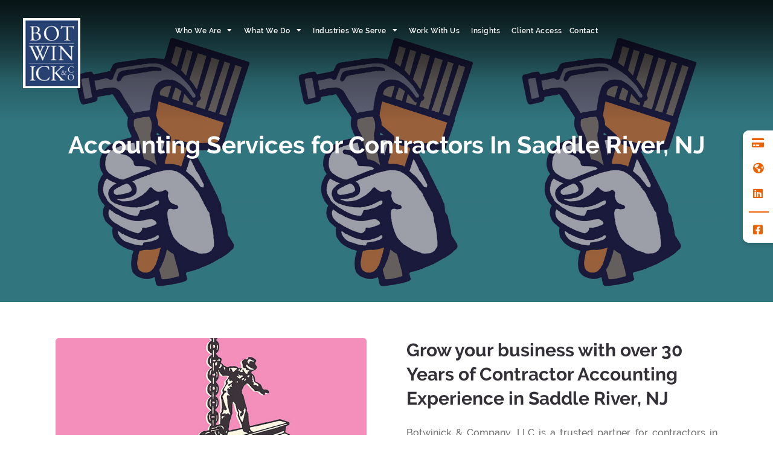

--- FILE ---
content_type: text/html; charset=UTF-8
request_url: https://botwinick.com/industries/contractors-saddle-river-nj/
body_size: 24939
content:
<!DOCTYPE html>
<html dir="ltr" lang="en-US" prefix="og: https://ogp.me/ns#">
<head >
<meta charset="UTF-8" />
<meta name="viewport" content="width=device-width, initial-scale=1" />
<title>Accounting Services For Contractors In Saddle River, NJ - Botwinick &amp; Company LLC</title>
	<style>img:is([sizes="auto" i], [sizes^="auto," i]) { contain-intrinsic-size: 3000px 1500px }</style>
	
		<!-- All in One SEO Pro 4.9.1.1 - aioseo.com -->
	<meta name="description" content="Botwinick &amp; Co Specializes In Accounting Services For Contractors In Saddle River, NJ. Contact Us Today For A Free Consultation. Call Now!" />
	<meta name="robots" content="max-image-preview:large" />
	<meta name="google-site-verification" content="BNWnyPPgRSOJzVvbYflww1MQbhPkfZBN4i-YWf1QY0s" />
	<link rel="canonical" href="https://botwinick.com/industries/contractors-saddle-river-nj/" />
	<meta name="generator" content="All in One SEO Pro (AIOSEO) 4.9.1.1" />
		<meta property="og:locale" content="en_US" />
		<meta property="og:site_name" content="Botwinick &amp; Company LLC -" />
		<meta property="og:type" content="article" />
		<meta property="og:title" content="Accounting Services For Contractors In Saddle River, NJ - Botwinick &amp; Company LLC" />
		<meta property="og:description" content="Botwinick &amp; Co Specializes In Accounting Services For Contractors In Saddle River, NJ. Contact Us Today For A Free Consultation. Call Now!" />
		<meta property="og:url" content="https://botwinick.com/industries/contractors-saddle-river-nj/" />
		<meta property="og:image" content="https://botwinick.com/wp-content/uploads/2023/07/Botwinick-Logo.jpg" />
		<meta property="og:image:secure_url" content="https://botwinick.com/wp-content/uploads/2023/07/Botwinick-Logo.jpg" />
		<meta property="article:published_time" content="2023-08-04T18:14:24+00:00" />
		<meta property="article:modified_time" content="2025-08-28T15:18:44+00:00" />
		<meta name="twitter:card" content="summary_large_image" />
		<meta name="twitter:title" content="Accounting Services For Contractors In Saddle River, NJ - Botwinick &amp; Company LLC" />
		<meta name="twitter:description" content="Botwinick &amp; Co Specializes In Accounting Services For Contractors In Saddle River, NJ. Contact Us Today For A Free Consultation. Call Now!" />
		<meta name="twitter:image" content="https://botwinick.com/wp-content/uploads/2023/07/Botwinick-Logo.jpg" />
		<!-- All in One SEO Pro -->

<link rel='dns-prefetch' href='//static.addtoany.com' />
<link rel='dns-prefetch' href='//fonts.googleapis.com' />
<link rel='dns-prefetch' href='//cdnjs.cloudflare.com' />
<link rel='dns-prefetch' href='//unpkg.com' />
<link rel="alternate" type="application/rss+xml" title="Botwinick &amp; Company LLC &raquo; Feed" href="https://botwinick.com/feed/" />
<link rel="alternate" type="application/rss+xml" title="Botwinick &amp; Company LLC &raquo; Comments Feed" href="https://botwinick.com/comments/feed/" />
		<!-- This site uses the Google Analytics by MonsterInsights plugin v9.11.1 - Using Analytics tracking - https://www.monsterinsights.com/ -->
							<script src="//www.googletagmanager.com/gtag/js?id=G-N94DW7KHHN"  data-cfasync="false" data-wpfc-render="false" async></script>
			<script data-cfasync="false" data-wpfc-render="false">
				var mi_version = '9.11.1';
				var mi_track_user = true;
				var mi_no_track_reason = '';
								var MonsterInsightsDefaultLocations = {"page_location":"https:\/\/botwinick.com\/industries\/contractors-saddle-river-nj\/"};
								MonsterInsightsDefaultLocations.page_location = window.location.href;
								if ( typeof MonsterInsightsPrivacyGuardFilter === 'function' ) {
					var MonsterInsightsLocations = (typeof MonsterInsightsExcludeQuery === 'object') ? MonsterInsightsPrivacyGuardFilter( MonsterInsightsExcludeQuery ) : MonsterInsightsPrivacyGuardFilter( MonsterInsightsDefaultLocations );
				} else {
					var MonsterInsightsLocations = (typeof MonsterInsightsExcludeQuery === 'object') ? MonsterInsightsExcludeQuery : MonsterInsightsDefaultLocations;
				}

								var disableStrs = [
										'ga-disable-G-N94DW7KHHN',
									];

				/* Function to detect opted out users */
				function __gtagTrackerIsOptedOut() {
					for (var index = 0; index < disableStrs.length; index++) {
						if (document.cookie.indexOf(disableStrs[index] + '=true') > -1) {
							return true;
						}
					}

					return false;
				}

				/* Disable tracking if the opt-out cookie exists. */
				if (__gtagTrackerIsOptedOut()) {
					for (var index = 0; index < disableStrs.length; index++) {
						window[disableStrs[index]] = true;
					}
				}

				/* Opt-out function */
				function __gtagTrackerOptout() {
					for (var index = 0; index < disableStrs.length; index++) {
						document.cookie = disableStrs[index] + '=true; expires=Thu, 31 Dec 2099 23:59:59 UTC; path=/';
						window[disableStrs[index]] = true;
					}
				}

				if ('undefined' === typeof gaOptout) {
					function gaOptout() {
						__gtagTrackerOptout();
					}
				}
								window.dataLayer = window.dataLayer || [];

				window.MonsterInsightsDualTracker = {
					helpers: {},
					trackers: {},
				};
				if (mi_track_user) {
					function __gtagDataLayer() {
						dataLayer.push(arguments);
					}

					function __gtagTracker(type, name, parameters) {
						if (!parameters) {
							parameters = {};
						}

						if (parameters.send_to) {
							__gtagDataLayer.apply(null, arguments);
							return;
						}

						if (type === 'event') {
														parameters.send_to = monsterinsights_frontend.v4_id;
							var hookName = name;
							if (typeof parameters['event_category'] !== 'undefined') {
								hookName = parameters['event_category'] + ':' + name;
							}

							if (typeof MonsterInsightsDualTracker.trackers[hookName] !== 'undefined') {
								MonsterInsightsDualTracker.trackers[hookName](parameters);
							} else {
								__gtagDataLayer('event', name, parameters);
							}
							
						} else {
							__gtagDataLayer.apply(null, arguments);
						}
					}

					__gtagTracker('js', new Date());
					__gtagTracker('set', {
						'developer_id.dZGIzZG': true,
											});
					if ( MonsterInsightsLocations.page_location ) {
						__gtagTracker('set', MonsterInsightsLocations);
					}
										__gtagTracker('config', 'G-N94DW7KHHN', {"forceSSL":"true","link_attribution":"true"} );
										window.gtag = __gtagTracker;										(function () {
						/* https://developers.google.com/analytics/devguides/collection/analyticsjs/ */
						/* ga and __gaTracker compatibility shim. */
						var noopfn = function () {
							return null;
						};
						var newtracker = function () {
							return new Tracker();
						};
						var Tracker = function () {
							return null;
						};
						var p = Tracker.prototype;
						p.get = noopfn;
						p.set = noopfn;
						p.send = function () {
							var args = Array.prototype.slice.call(arguments);
							args.unshift('send');
							__gaTracker.apply(null, args);
						};
						var __gaTracker = function () {
							var len = arguments.length;
							if (len === 0) {
								return;
							}
							var f = arguments[len - 1];
							if (typeof f !== 'object' || f === null || typeof f.hitCallback !== 'function') {
								if ('send' === arguments[0]) {
									var hitConverted, hitObject = false, action;
									if ('event' === arguments[1]) {
										if ('undefined' !== typeof arguments[3]) {
											hitObject = {
												'eventAction': arguments[3],
												'eventCategory': arguments[2],
												'eventLabel': arguments[4],
												'value': arguments[5] ? arguments[5] : 1,
											}
										}
									}
									if ('pageview' === arguments[1]) {
										if ('undefined' !== typeof arguments[2]) {
											hitObject = {
												'eventAction': 'page_view',
												'page_path': arguments[2],
											}
										}
									}
									if (typeof arguments[2] === 'object') {
										hitObject = arguments[2];
									}
									if (typeof arguments[5] === 'object') {
										Object.assign(hitObject, arguments[5]);
									}
									if ('undefined' !== typeof arguments[1].hitType) {
										hitObject = arguments[1];
										if ('pageview' === hitObject.hitType) {
											hitObject.eventAction = 'page_view';
										}
									}
									if (hitObject) {
										action = 'timing' === arguments[1].hitType ? 'timing_complete' : hitObject.eventAction;
										hitConverted = mapArgs(hitObject);
										__gtagTracker('event', action, hitConverted);
									}
								}
								return;
							}

							function mapArgs(args) {
								var arg, hit = {};
								var gaMap = {
									'eventCategory': 'event_category',
									'eventAction': 'event_action',
									'eventLabel': 'event_label',
									'eventValue': 'event_value',
									'nonInteraction': 'non_interaction',
									'timingCategory': 'event_category',
									'timingVar': 'name',
									'timingValue': 'value',
									'timingLabel': 'event_label',
									'page': 'page_path',
									'location': 'page_location',
									'title': 'page_title',
									'referrer' : 'page_referrer',
								};
								for (arg in args) {
																		if (!(!args.hasOwnProperty(arg) || !gaMap.hasOwnProperty(arg))) {
										hit[gaMap[arg]] = args[arg];
									} else {
										hit[arg] = args[arg];
									}
								}
								return hit;
							}

							try {
								f.hitCallback();
							} catch (ex) {
							}
						};
						__gaTracker.create = newtracker;
						__gaTracker.getByName = newtracker;
						__gaTracker.getAll = function () {
							return [];
						};
						__gaTracker.remove = noopfn;
						__gaTracker.loaded = true;
						window['__gaTracker'] = __gaTracker;
					})();
									} else {
										console.log("");
					(function () {
						function __gtagTracker() {
							return null;
						}

						window['__gtagTracker'] = __gtagTracker;
						window['gtag'] = __gtagTracker;
					})();
									}
			</script>
							<!-- / Google Analytics by MonsterInsights -->
		<script>
window._wpemojiSettings = {"baseUrl":"https:\/\/s.w.org\/images\/core\/emoji\/16.0.1\/72x72\/","ext":".png","svgUrl":"https:\/\/s.w.org\/images\/core\/emoji\/16.0.1\/svg\/","svgExt":".svg","source":{"concatemoji":"https:\/\/botwinick.com\/wp-includes\/js\/wp-emoji-release.min.js?ver=6.8.3"}};
/*! This file is auto-generated */
!function(s,n){var o,i,e;function c(e){try{var t={supportTests:e,timestamp:(new Date).valueOf()};sessionStorage.setItem(o,JSON.stringify(t))}catch(e){}}function p(e,t,n){e.clearRect(0,0,e.canvas.width,e.canvas.height),e.fillText(t,0,0);var t=new Uint32Array(e.getImageData(0,0,e.canvas.width,e.canvas.height).data),a=(e.clearRect(0,0,e.canvas.width,e.canvas.height),e.fillText(n,0,0),new Uint32Array(e.getImageData(0,0,e.canvas.width,e.canvas.height).data));return t.every(function(e,t){return e===a[t]})}function u(e,t){e.clearRect(0,0,e.canvas.width,e.canvas.height),e.fillText(t,0,0);for(var n=e.getImageData(16,16,1,1),a=0;a<n.data.length;a++)if(0!==n.data[a])return!1;return!0}function f(e,t,n,a){switch(t){case"flag":return n(e,"\ud83c\udff3\ufe0f\u200d\u26a7\ufe0f","\ud83c\udff3\ufe0f\u200b\u26a7\ufe0f")?!1:!n(e,"\ud83c\udde8\ud83c\uddf6","\ud83c\udde8\u200b\ud83c\uddf6")&&!n(e,"\ud83c\udff4\udb40\udc67\udb40\udc62\udb40\udc65\udb40\udc6e\udb40\udc67\udb40\udc7f","\ud83c\udff4\u200b\udb40\udc67\u200b\udb40\udc62\u200b\udb40\udc65\u200b\udb40\udc6e\u200b\udb40\udc67\u200b\udb40\udc7f");case"emoji":return!a(e,"\ud83e\udedf")}return!1}function g(e,t,n,a){var r="undefined"!=typeof WorkerGlobalScope&&self instanceof WorkerGlobalScope?new OffscreenCanvas(300,150):s.createElement("canvas"),o=r.getContext("2d",{willReadFrequently:!0}),i=(o.textBaseline="top",o.font="600 32px Arial",{});return e.forEach(function(e){i[e]=t(o,e,n,a)}),i}function t(e){var t=s.createElement("script");t.src=e,t.defer=!0,s.head.appendChild(t)}"undefined"!=typeof Promise&&(o="wpEmojiSettingsSupports",i=["flag","emoji"],n.supports={everything:!0,everythingExceptFlag:!0},e=new Promise(function(e){s.addEventListener("DOMContentLoaded",e,{once:!0})}),new Promise(function(t){var n=function(){try{var e=JSON.parse(sessionStorage.getItem(o));if("object"==typeof e&&"number"==typeof e.timestamp&&(new Date).valueOf()<e.timestamp+604800&&"object"==typeof e.supportTests)return e.supportTests}catch(e){}return null}();if(!n){if("undefined"!=typeof Worker&&"undefined"!=typeof OffscreenCanvas&&"undefined"!=typeof URL&&URL.createObjectURL&&"undefined"!=typeof Blob)try{var e="postMessage("+g.toString()+"("+[JSON.stringify(i),f.toString(),p.toString(),u.toString()].join(",")+"));",a=new Blob([e],{type:"text/javascript"}),r=new Worker(URL.createObjectURL(a),{name:"wpTestEmojiSupports"});return void(r.onmessage=function(e){c(n=e.data),r.terminate(),t(n)})}catch(e){}c(n=g(i,f,p,u))}t(n)}).then(function(e){for(var t in e)n.supports[t]=e[t],n.supports.everything=n.supports.everything&&n.supports[t],"flag"!==t&&(n.supports.everythingExceptFlag=n.supports.everythingExceptFlag&&n.supports[t]);n.supports.everythingExceptFlag=n.supports.everythingExceptFlag&&!n.supports.flag,n.DOMReady=!1,n.readyCallback=function(){n.DOMReady=!0}}).then(function(){return e}).then(function(){var e;n.supports.everything||(n.readyCallback(),(e=n.source||{}).concatemoji?t(e.concatemoji):e.wpemoji&&e.twemoji&&(t(e.twemoji),t(e.wpemoji)))}))}((window,document),window._wpemojiSettings);
</script>
<link rel='stylesheet' id='botwinickp-css' href='https://botwinick.com/wp-content/themes/monochrome-pro/style.css?ver=209.39' media='all' />
<style id='botwinickp-inline-css'>

		.single .content .entry-content > p:first-of-type {
			font-size: 19px;
			font-style: italic;
			font-weight: 600;
		}
		
</style>
<style id='wp-emoji-styles-inline-css'>

	img.wp-smiley, img.emoji {
		display: inline !important;
		border: none !important;
		box-shadow: none !important;
		height: 1em !important;
		width: 1em !important;
		margin: 0 0.07em !important;
		vertical-align: -0.1em !important;
		background: none !important;
		padding: 0 !important;
	}
</style>
<link rel='stylesheet' id='wp-block-library-css' href='https://botwinick.com/wp-includes/css/dist/block-library/style.min.css?ver=6.8.3' media='all' />
<style id='classic-theme-styles-inline-css'>
/*! This file is auto-generated */
.wp-block-button__link{color:#fff;background-color:#32373c;border-radius:9999px;box-shadow:none;text-decoration:none;padding:calc(.667em + 2px) calc(1.333em + 2px);font-size:1.125em}.wp-block-file__button{background:#32373c;color:#fff;text-decoration:none}
</style>
<link rel='stylesheet' id='aioseo/css/src/vue/standalone/blocks/table-of-contents/global.scss-css' href='https://botwinick.com/wp-content/plugins/all-in-one-seo-pack-pro/dist/Pro/assets/css/table-of-contents/global.e90f6d47.css?ver=4.9.1.1' media='all' />
<link rel='stylesheet' id='aioseo/css/src/vue/standalone/blocks/pro/recipe/global.scss-css' href='https://botwinick.com/wp-content/plugins/all-in-one-seo-pack-pro/dist/Pro/assets/css/recipe/global.67a3275f.css?ver=4.9.1.1' media='all' />
<link rel='stylesheet' id='aioseo/css/src/vue/standalone/blocks/pro/product/global.scss-css' href='https://botwinick.com/wp-content/plugins/all-in-one-seo-pack-pro/dist/Pro/assets/css/product/global.61066cfb.css?ver=4.9.1.1' media='all' />
<link rel='stylesheet' id='aioseo-eeat/css/src/vue/standalone/blocks/author-bio/global.scss-css' href='https://botwinick.com/wp-content/plugins/aioseo-eeat/dist/Pro/assets/css/author-bio/global.lvru5eV8.css?ver=1.2.9' media='all' />
<link rel='stylesheet' id='aioseo-eeat/css/src/vue/standalone/blocks/author-tooltip/global.scss-css' href='https://botwinick.com/wp-content/plugins/aioseo-eeat/dist/Pro/assets/css/author-tooltip/global.BEv34Lr4.css?ver=1.2.9' media='all' />
<link rel='stylesheet' id='aioseo-eeat/css/src/vue/standalone/blocks/reviewer-tooltip/global.scss-css' href='https://botwinick.com/wp-content/plugins/aioseo-eeat/dist/Pro/assets/css/reviewer-tooltip/global.Cz6Z5e1C.css?ver=1.2.9' media='all' />
<link rel='stylesheet' id='aioseo-local-business/css/src/assets/scss/business-info.scss-css' href='https://botwinick.com/wp-content/plugins/aioseo-local-business/dist/css/business-info.DlwHGRMe.css?ver=1.3.12' media='all' />
<link rel='stylesheet' id='aioseo-local-business/css/src/assets/scss/opening-hours.scss-css' href='https://botwinick.com/wp-content/plugins/aioseo-local-business/dist/css/opening-hours.Bg1Edlf_.css?ver=1.3.12' media='all' />
<style id='global-styles-inline-css'>
:root{--wp--preset--aspect-ratio--square: 1;--wp--preset--aspect-ratio--4-3: 4/3;--wp--preset--aspect-ratio--3-4: 3/4;--wp--preset--aspect-ratio--3-2: 3/2;--wp--preset--aspect-ratio--2-3: 2/3;--wp--preset--aspect-ratio--16-9: 16/9;--wp--preset--aspect-ratio--9-16: 9/16;--wp--preset--color--black: #000000;--wp--preset--color--cyan-bluish-gray: #abb8c3;--wp--preset--color--white: #ffffff;--wp--preset--color--pale-pink: #f78da7;--wp--preset--color--vivid-red: #cf2e2e;--wp--preset--color--luminous-vivid-orange: #ff6900;--wp--preset--color--luminous-vivid-amber: #fcb900;--wp--preset--color--light-green-cyan: #7bdcb5;--wp--preset--color--vivid-green-cyan: #00d084;--wp--preset--color--pale-cyan-blue: #8ed1fc;--wp--preset--color--vivid-cyan-blue: #0693e3;--wp--preset--color--vivid-purple: #9b51e0;--wp--preset--color--theme-primary: #0066cc;--wp--preset--color--theme-secondary: #0066cc;--wp--preset--gradient--vivid-cyan-blue-to-vivid-purple: linear-gradient(135deg,rgba(6,147,227,1) 0%,rgb(155,81,224) 100%);--wp--preset--gradient--light-green-cyan-to-vivid-green-cyan: linear-gradient(135deg,rgb(122,220,180) 0%,rgb(0,208,130) 100%);--wp--preset--gradient--luminous-vivid-amber-to-luminous-vivid-orange: linear-gradient(135deg,rgba(252,185,0,1) 0%,rgba(255,105,0,1) 100%);--wp--preset--gradient--luminous-vivid-orange-to-vivid-red: linear-gradient(135deg,rgba(255,105,0,1) 0%,rgb(207,46,46) 100%);--wp--preset--gradient--very-light-gray-to-cyan-bluish-gray: linear-gradient(135deg,rgb(238,238,238) 0%,rgb(169,184,195) 100%);--wp--preset--gradient--cool-to-warm-spectrum: linear-gradient(135deg,rgb(74,234,220) 0%,rgb(151,120,209) 20%,rgb(207,42,186) 40%,rgb(238,44,130) 60%,rgb(251,105,98) 80%,rgb(254,248,76) 100%);--wp--preset--gradient--blush-light-purple: linear-gradient(135deg,rgb(255,206,236) 0%,rgb(152,150,240) 100%);--wp--preset--gradient--blush-bordeaux: linear-gradient(135deg,rgb(254,205,165) 0%,rgb(254,45,45) 50%,rgb(107,0,62) 100%);--wp--preset--gradient--luminous-dusk: linear-gradient(135deg,rgb(255,203,112) 0%,rgb(199,81,192) 50%,rgb(65,88,208) 100%);--wp--preset--gradient--pale-ocean: linear-gradient(135deg,rgb(255,245,203) 0%,rgb(182,227,212) 50%,rgb(51,167,181) 100%);--wp--preset--gradient--electric-grass: linear-gradient(135deg,rgb(202,248,128) 0%,rgb(113,206,126) 100%);--wp--preset--gradient--midnight: linear-gradient(135deg,rgb(2,3,129) 0%,rgb(40,116,252) 100%);--wp--preset--font-size--small: 14px;--wp--preset--font-size--medium: 20px;--wp--preset--font-size--large: 22px;--wp--preset--font-size--x-large: 42px;--wp--preset--font-size--normal: 18px;--wp--preset--font-size--larger: 26px;--wp--preset--spacing--20: 0.44rem;--wp--preset--spacing--30: 0.67rem;--wp--preset--spacing--40: 1rem;--wp--preset--spacing--50: 1.5rem;--wp--preset--spacing--60: 2.25rem;--wp--preset--spacing--70: 3.38rem;--wp--preset--spacing--80: 5.06rem;--wp--preset--shadow--natural: 6px 6px 9px rgba(0, 0, 0, 0.2);--wp--preset--shadow--deep: 12px 12px 50px rgba(0, 0, 0, 0.4);--wp--preset--shadow--sharp: 6px 6px 0px rgba(0, 0, 0, 0.2);--wp--preset--shadow--outlined: 6px 6px 0px -3px rgba(255, 255, 255, 1), 6px 6px rgba(0, 0, 0, 1);--wp--preset--shadow--crisp: 6px 6px 0px rgba(0, 0, 0, 1);}:where(.is-layout-flex){gap: 0.5em;}:where(.is-layout-grid){gap: 0.5em;}body .is-layout-flex{display: flex;}.is-layout-flex{flex-wrap: wrap;align-items: center;}.is-layout-flex > :is(*, div){margin: 0;}body .is-layout-grid{display: grid;}.is-layout-grid > :is(*, div){margin: 0;}:where(.wp-block-columns.is-layout-flex){gap: 2em;}:where(.wp-block-columns.is-layout-grid){gap: 2em;}:where(.wp-block-post-template.is-layout-flex){gap: 1.25em;}:where(.wp-block-post-template.is-layout-grid){gap: 1.25em;}.has-black-color{color: var(--wp--preset--color--black) !important;}.has-cyan-bluish-gray-color{color: var(--wp--preset--color--cyan-bluish-gray) !important;}.has-white-color{color: var(--wp--preset--color--white) !important;}.has-pale-pink-color{color: var(--wp--preset--color--pale-pink) !important;}.has-vivid-red-color{color: var(--wp--preset--color--vivid-red) !important;}.has-luminous-vivid-orange-color{color: var(--wp--preset--color--luminous-vivid-orange) !important;}.has-luminous-vivid-amber-color{color: var(--wp--preset--color--luminous-vivid-amber) !important;}.has-light-green-cyan-color{color: var(--wp--preset--color--light-green-cyan) !important;}.has-vivid-green-cyan-color{color: var(--wp--preset--color--vivid-green-cyan) !important;}.has-pale-cyan-blue-color{color: var(--wp--preset--color--pale-cyan-blue) !important;}.has-vivid-cyan-blue-color{color: var(--wp--preset--color--vivid-cyan-blue) !important;}.has-vivid-purple-color{color: var(--wp--preset--color--vivid-purple) !important;}.has-black-background-color{background-color: var(--wp--preset--color--black) !important;}.has-cyan-bluish-gray-background-color{background-color: var(--wp--preset--color--cyan-bluish-gray) !important;}.has-white-background-color{background-color: var(--wp--preset--color--white) !important;}.has-pale-pink-background-color{background-color: var(--wp--preset--color--pale-pink) !important;}.has-vivid-red-background-color{background-color: var(--wp--preset--color--vivid-red) !important;}.has-luminous-vivid-orange-background-color{background-color: var(--wp--preset--color--luminous-vivid-orange) !important;}.has-luminous-vivid-amber-background-color{background-color: var(--wp--preset--color--luminous-vivid-amber) !important;}.has-light-green-cyan-background-color{background-color: var(--wp--preset--color--light-green-cyan) !important;}.has-vivid-green-cyan-background-color{background-color: var(--wp--preset--color--vivid-green-cyan) !important;}.has-pale-cyan-blue-background-color{background-color: var(--wp--preset--color--pale-cyan-blue) !important;}.has-vivid-cyan-blue-background-color{background-color: var(--wp--preset--color--vivid-cyan-blue) !important;}.has-vivid-purple-background-color{background-color: var(--wp--preset--color--vivid-purple) !important;}.has-black-border-color{border-color: var(--wp--preset--color--black) !important;}.has-cyan-bluish-gray-border-color{border-color: var(--wp--preset--color--cyan-bluish-gray) !important;}.has-white-border-color{border-color: var(--wp--preset--color--white) !important;}.has-pale-pink-border-color{border-color: var(--wp--preset--color--pale-pink) !important;}.has-vivid-red-border-color{border-color: var(--wp--preset--color--vivid-red) !important;}.has-luminous-vivid-orange-border-color{border-color: var(--wp--preset--color--luminous-vivid-orange) !important;}.has-luminous-vivid-amber-border-color{border-color: var(--wp--preset--color--luminous-vivid-amber) !important;}.has-light-green-cyan-border-color{border-color: var(--wp--preset--color--light-green-cyan) !important;}.has-vivid-green-cyan-border-color{border-color: var(--wp--preset--color--vivid-green-cyan) !important;}.has-pale-cyan-blue-border-color{border-color: var(--wp--preset--color--pale-cyan-blue) !important;}.has-vivid-cyan-blue-border-color{border-color: var(--wp--preset--color--vivid-cyan-blue) !important;}.has-vivid-purple-border-color{border-color: var(--wp--preset--color--vivid-purple) !important;}.has-vivid-cyan-blue-to-vivid-purple-gradient-background{background: var(--wp--preset--gradient--vivid-cyan-blue-to-vivid-purple) !important;}.has-light-green-cyan-to-vivid-green-cyan-gradient-background{background: var(--wp--preset--gradient--light-green-cyan-to-vivid-green-cyan) !important;}.has-luminous-vivid-amber-to-luminous-vivid-orange-gradient-background{background: var(--wp--preset--gradient--luminous-vivid-amber-to-luminous-vivid-orange) !important;}.has-luminous-vivid-orange-to-vivid-red-gradient-background{background: var(--wp--preset--gradient--luminous-vivid-orange-to-vivid-red) !important;}.has-very-light-gray-to-cyan-bluish-gray-gradient-background{background: var(--wp--preset--gradient--very-light-gray-to-cyan-bluish-gray) !important;}.has-cool-to-warm-spectrum-gradient-background{background: var(--wp--preset--gradient--cool-to-warm-spectrum) !important;}.has-blush-light-purple-gradient-background{background: var(--wp--preset--gradient--blush-light-purple) !important;}.has-blush-bordeaux-gradient-background{background: var(--wp--preset--gradient--blush-bordeaux) !important;}.has-luminous-dusk-gradient-background{background: var(--wp--preset--gradient--luminous-dusk) !important;}.has-pale-ocean-gradient-background{background: var(--wp--preset--gradient--pale-ocean) !important;}.has-electric-grass-gradient-background{background: var(--wp--preset--gradient--electric-grass) !important;}.has-midnight-gradient-background{background: var(--wp--preset--gradient--midnight) !important;}.has-small-font-size{font-size: var(--wp--preset--font-size--small) !important;}.has-medium-font-size{font-size: var(--wp--preset--font-size--medium) !important;}.has-large-font-size{font-size: var(--wp--preset--font-size--large) !important;}.has-x-large-font-size{font-size: var(--wp--preset--font-size--x-large) !important;}
:where(.wp-block-post-template.is-layout-flex){gap: 1.25em;}:where(.wp-block-post-template.is-layout-grid){gap: 1.25em;}
:where(.wp-block-columns.is-layout-flex){gap: 2em;}:where(.wp-block-columns.is-layout-grid){gap: 2em;}
:root :where(.wp-block-pullquote){font-size: 1.5em;line-height: 1.6;}
</style>
<link rel='stylesheet' id='jquery-bxslider-css' href='https://botwinick.com/wp-content/plugins/bb-plugin/css/jquery.bxslider.css?ver=2.9.4.1' media='all' />
<link rel='stylesheet' id='fl-builder-layout-2806-css' href='https://botwinick.com/wp-content/uploads/bb-plugin/cache/2806-layout.css?ver=b8b30c80d51c764c97ecf6410b8c2d49' media='all' />
<link rel='stylesheet' id='lswssp-public-css-css' href='https://botwinick.com/wp-content/plugins/logo-showcase-with-slick-slider/assets/css/lswss-public.css?ver=3.3.5' media='all' />
<link rel='stylesheet' id='dashicons-css' href='https://botwinick.com/wp-includes/css/dashicons.min.css?ver=6.8.3' media='all' />
<link rel='stylesheet' id='rmp-menu-styles-css' href='https://botwinick.com/wp-content/uploads/rmp-menu/css/rmp-menu.css?ver=05.39.15' media='all' />
<link rel='stylesheet' id='extp-google-fonts-css' href='//fonts.googleapis.com/css?family=Source+Sans+Pro%7Craleway&#038;ver=1.0.0' media='all' />
<link rel='stylesheet' id='ssb-ui-style-css' href='https://botwinick.com/wp-content/plugins/sticky-side-buttons/assets/css/ssb-ui-style.css?ver=2.0.3' media='all' />
<style id='ssb-ui-style-inline-css'>
#ssb-btn-1{background: #ffffff;}
#ssb-btn-1:hover{background:rgba(255,255,255,0.9);}
#ssb-btn-1 a{color: #ed6200;}
#ssb-btn-2{background: #ffffff;}
#ssb-btn-2:hover{background:rgba(255,255,255,0.9);}
#ssb-btn-2 a{color: #ed6200;}
#ssb-btn-3{background: #ffffff;}
#ssb-btn-3:hover{background:rgba(255,255,255,0.9);}
#ssb-btn-3 a{color: #ed6200;}
#ssb-btn-4{background: #ffffff;}
#ssb-btn-4:hover{background:rgba(255,255,255,0.9);}
#ssb-btn-4 a{color: #ed6200;}

</style>
<link rel='stylesheet' id='ssb-fontawesome-frontend-css' href='https://cdnjs.cloudflare.com/ajax/libs/font-awesome/6.7.2/css/all.min.css?ver=6.7.2' media='all' />
<link rel='stylesheet' id='monochrome-ionicons-css' href='//unpkg.com/ionicons@4.1.2/dist/css/ionicons.min.css?ver=209.39' media='all' />
<link rel='stylesheet' id='botwinickp-gutenberg-css' href='https://botwinick.com/wp-content/themes/monochrome-pro/lib/gutenberg/front-end.css?ver=209.39' media='all' />
<style id='botwinickp-gutenberg-inline-css'>
.gb-block-post-grid .gb-post-grid-items .gb-block-post-grid-title a:hover {
	color: #0066cc;
}

.site-container .wp-block-button .wp-block-button__link {
	background-color: #0066cc;
}

.wp-block-button .wp-block-button__link:not(.has-background),
.wp-block-button .wp-block-button__link:not(.has-background):focus,
.wp-block-button .wp-block-button__link:not(.has-background):hover {
	color: #ffffff;
}

.site-container .wp-block-button.is-style-outline .wp-block-button__link {
	color: #0066cc;
}

.site-container .wp-block-button.is-style-outline .wp-block-button__link:focus,
.site-container .wp-block-button.is-style-outline .wp-block-button__link:hover {
	color: #2389ef;
}

.site-container .wp-block-pullquote.is-style-solid-color {
	background-color: #0066cc;
}		.site-container .has-small-font-size {
			font-size: 14px;
		}		.site-container .has-normal-font-size {
			font-size: 18px;
		}		.site-container .has-large-font-size {
			font-size: 22px;
		}		.site-container .has-larger-font-size {
			font-size: 26px;
		}		.site-container .has-theme-primary-color,
		.site-container .wp-block-button .wp-block-button__link.has-theme-primary-color,
		.site-container .wp-block-button.is-style-outline .wp-block-button__link.has-theme-primary-color {
			color: #0066cc;
		}

		.site-container .has-theme-primary-background-color,
		.site-container .wp-block-button .wp-block-button__link.has-theme-primary-background-color,
		.site-container .wp-block-pullquote.is-style-solid-color.has-theme-primary-background-color {
			background-color: #0066cc;
		}		.site-container .has-theme-secondary-color,
		.site-container .wp-block-button .wp-block-button__link.has-theme-secondary-color,
		.site-container .wp-block-button.is-style-outline .wp-block-button__link.has-theme-secondary-color {
			color: #0066cc;
		}

		.site-container .has-theme-secondary-background-color,
		.site-container .wp-block-button .wp-block-button__link.has-theme-secondary-background-color,
		.site-container .wp-block-pullquote.is-style-solid-color.has-theme-secondary-background-color {
			background-color: #0066cc;
		}
</style>
<link rel='stylesheet' id='addtoany-css' href='https://botwinick.com/wp-content/plugins/add-to-any/addtoany.min.css?ver=1.16' media='all' />
<link rel='stylesheet' id='extp-teampress-css' href='https://botwinick.com/wp-content/plugins/team-press/css/style.css?ver=6.8.3' media='all' />
<link rel='stylesheet' id='extp-teampress-imghover-css' href='https://botwinick.com/wp-content/plugins/team-press/css/imghover-style.css?ver=6.8.3' media='all' />
<link rel='stylesheet' id='extp-teampress-list-css' href='https://botwinick.com/wp-content/plugins/team-press/css/style-list.css?ver=6.8.3' media='all' />
<link rel='stylesheet' id='extp-teampress-tablecss-css' href='https://botwinick.com/wp-content/plugins/team-press/css/style-table.css?ver=6.8.3' media='all' />
<link rel='stylesheet' id='extp-teampress-expand-css' href='https://botwinick.com/wp-content/plugins/team-press/css/collapse.css?ver=6.8.3' media='all' />
<link rel='stylesheet' id='extp-lightbox-css' href='https://botwinick.com/wp-content/plugins/team-press/css/glightbox.css?ver=6.8.3' media='all' />
<link rel='stylesheet' id='extp-teampress-modal-css' href='https://botwinick.com/wp-content/plugins/team-press/css/modal.css?ver=6.8.3' media='all' />
<link rel='stylesheet' id='extp-font-awesome-css' href='https://botwinick.com/wp-content/plugins/team-press/css/font-awesome/css/fontawesome-all.min.css?ver=6.8.3' media='all' />
<link rel='stylesheet' id='pp-animate-css' href='https://botwinick.com/wp-content/plugins/bbpowerpack/assets/css/animate.min.css?ver=3.5.1' media='all' />
<script src="https://botwinick.com/wp-content/plugins/google-analytics-for-wordpress/assets/js/frontend-gtag.min.js?ver=9.11.1" id="monsterinsights-frontend-script-js" async data-wp-strategy="async"></script>
<script data-cfasync="false" data-wpfc-render="false" id='monsterinsights-frontend-script-js-extra'>var monsterinsights_frontend = {"js_events_tracking":"true","download_extensions":"doc,pdf,ppt,zip,xls,docx,pptx,xlsx","inbound_paths":"[{\"path\":\"\\\/go\\\/\",\"label\":\"affiliate\"},{\"path\":\"\\\/recommend\\\/\",\"label\":\"affiliate\"}]","home_url":"https:\/\/botwinick.com","hash_tracking":"false","v4_id":"G-N94DW7KHHN"};</script>
<script id="addtoany-core-js-before">
window.a2a_config=window.a2a_config||{};a2a_config.callbacks=[];a2a_config.overlays=[];a2a_config.templates={};
</script>
<script defer src="https://static.addtoany.com/menu/page.js" id="addtoany-core-js"></script>
<script src="https://botwinick.com/wp-includes/js/jquery/jquery.min.js?ver=3.7.1" id="jquery-core-js"></script>
<script src="https://botwinick.com/wp-includes/js/jquery/jquery-migrate.min.js?ver=3.4.1" id="jquery-migrate-js"></script>
<script defer src="https://botwinick.com/wp-content/plugins/add-to-any/addtoany.min.js?ver=1.1" id="addtoany-jquery-js"></script>
<script src="https://botwinick.com/wp-content/plugins/team-press/js/teampress.min.js?ver=1.4.7" id="extp-teampress-js"></script>
<link rel="https://api.w.org/" href="https://botwinick.com/wp-json/" /><link rel="alternate" title="JSON" type="application/json" href="https://botwinick.com/wp-json/wp/v2/pages/2806" /><link rel="EditURI" type="application/rsd+xml" title="RSD" href="https://botwinick.com/xmlrpc.php?rsd" />
<link rel='shortlink' href='https://botwinick.com/?p=2806' />
<link rel="alternate" title="oEmbed (JSON)" type="application/json+oembed" href="https://botwinick.com/wp-json/oembed/1.0/embed?url=https%3A%2F%2Fbotwinick.com%2Findustries%2Fcontractors-saddle-river-nj%2F" />
<link rel="alternate" title="oEmbed (XML)" type="text/xml+oembed" href="https://botwinick.com/wp-json/oembed/1.0/embed?url=https%3A%2F%2Fbotwinick.com%2Findustries%2Fcontractors-saddle-river-nj%2F&#038;format=xml" />
		<script>
			var bb_powerpack = {
				version: '2.40.9',
				getAjaxUrl: function() { return atob( 'aHR0cHM6Ly9ib3R3aW5pY2suY29tL3dwLWFkbWluL2FkbWluLWFqYXgucGhw' ); },
				callback: function() {},
				mapMarkerData: {},
				post_id: '2806',
				search_term: '',
				current_page: 'https://botwinick.com/industries/contractors-saddle-river-nj/',
				conditionals: {
					is_front_page: false,
					is_home: false,
					is_archive: false,
					current_post_type: '',
					is_tax: false,
										is_author: false,
					current_author: false,
					is_search: false,
									}
			};
		</script>
				<script type="text/javascript">
				(function(c,l,a,r,i,t,y){
					c[a]=c[a]||function(){(c[a].q=c[a].q||[]).push(arguments)};t=l.createElement(r);t.async=1;
					t.src="https://www.clarity.ms/tag/"+i+"?ref=wordpress";y=l.getElementsByTagName(r)[0];y.parentNode.insertBefore(t,y);
				})(window, document, "clarity", "script", "pggfejsp6y");
		</script>
		<!-- Stream WordPress user activity plugin v4.1.1 -->
<!--@SC- 08/26/21- Adobe font script - Start -->
<link rel="stylesheet" href="https://use.typekit.net/qkp6max.css">
<!--@SC- 08/26/21- Adobe font script - End-->


<!--@@SC- 08/26/21- FontAweosme script - Start -->
<!-- Preload the Font Awesome CSS file -->
    <link rel="preload" href="https://pro.fontawesome.com/releases/v5.15.4/css/all.css" as="style" integrity="sha384-rqn26AG5Pj86AF4SO72RK5fyefcQ/x32DNQfChxWvbXIyXFePlEktwD18fEz+kQU" crossorigin="anonymous">
    <!-- Then, add a regular link tag to load the CSS normally -->
<link rel="stylesheet" href="https://pro.fontawesome.com/releases/v5.15.4/css/all.css" integrity="sha384-rqn26AG5Pj86AF4SO72RK5fyefcQ/x32DNQfChxWvbXIyXFePlEktwD18fEz+kQU" crossorigin="anonymous">
<!--@@SC- 08/26/21- FontAweosme script - End -->


<!--@@SC- 08/26/21-  Structured Data  - Start-->

<!--@@SC- 08/26/21-  Structured Data  - End-->


<!--@@SC- 08/26/21-  Google Analytics  - Start-->
<!-- Global site tag (gtag.js) - Google Analytics -->
<!-- Google tag (gtag.js) -->
<script async src="https://www.googletagmanager.com/gtag/js?id=G-3P36CJ8P0J"></script>
<script>
  window.dataLayer = window.dataLayer || [];
  function gtag(){dataLayer.push(arguments);}
  gtag('js', new Date());

  gtag('config', 'G-3P36CJ8P0J');
</script>
<!--@@SC- 08/26/21-  Google Analytics  - End-->

<!-- @RY- 24/07/23 -- Script for wrapping entry header & entry content into div for blog summary -->
<script>
	jQuery(document).ready(function() {
	jQuery('.blog-wrapper article').each(function() {
		jQuery(this).find('.entry-header,.entry-content').wrapAll('<div class="content-wrapper" />')
	});
});
</script>
<!-- @RY- 24/07/23 Script end --><meta name="generator" content="Powered by Slider Revolution 6.7.39 - responsive, Mobile-Friendly Slider Plugin for WordPress with comfortable drag and drop interface." />
<link rel="icon" href="https://botwinick.com/wp-content/uploads/2021/11/Favicon-80x80.jpg" sizes="32x32" />
<link rel="icon" href="https://botwinick.com/wp-content/uploads/2021/11/Favicon.jpg" sizes="192x192" />
<link rel="apple-touch-icon" href="https://botwinick.com/wp-content/uploads/2021/11/Favicon.jpg" />
<meta name="msapplication-TileImage" content="https://botwinick.com/wp-content/uploads/2021/11/Favicon.jpg" />
<script>function setREVStartSize(e){
			//window.requestAnimationFrame(function() {
				window.RSIW = window.RSIW===undefined ? window.innerWidth : window.RSIW;
				window.RSIH = window.RSIH===undefined ? window.innerHeight : window.RSIH;
				try {
					var pw = document.getElementById(e.c).parentNode.offsetWidth,
						newh;
					pw = pw===0 || isNaN(pw) || (e.l=="fullwidth" || e.layout=="fullwidth") ? window.RSIW : pw;
					e.tabw = e.tabw===undefined ? 0 : parseInt(e.tabw);
					e.thumbw = e.thumbw===undefined ? 0 : parseInt(e.thumbw);
					e.tabh = e.tabh===undefined ? 0 : parseInt(e.tabh);
					e.thumbh = e.thumbh===undefined ? 0 : parseInt(e.thumbh);
					e.tabhide = e.tabhide===undefined ? 0 : parseInt(e.tabhide);
					e.thumbhide = e.thumbhide===undefined ? 0 : parseInt(e.thumbhide);
					e.mh = e.mh===undefined || e.mh=="" || e.mh==="auto" ? 0 : parseInt(e.mh,0);
					if(e.layout==="fullscreen" || e.l==="fullscreen")
						newh = Math.max(e.mh,window.RSIH);
					else{
						e.gw = Array.isArray(e.gw) ? e.gw : [e.gw];
						for (var i in e.rl) if (e.gw[i]===undefined || e.gw[i]===0) e.gw[i] = e.gw[i-1];
						e.gh = e.el===undefined || e.el==="" || (Array.isArray(e.el) && e.el.length==0)? e.gh : e.el;
						e.gh = Array.isArray(e.gh) ? e.gh : [e.gh];
						for (var i in e.rl) if (e.gh[i]===undefined || e.gh[i]===0) e.gh[i] = e.gh[i-1];
											
						var nl = new Array(e.rl.length),
							ix = 0,
							sl;
						e.tabw = e.tabhide>=pw ? 0 : e.tabw;
						e.thumbw = e.thumbhide>=pw ? 0 : e.thumbw;
						e.tabh = e.tabhide>=pw ? 0 : e.tabh;
						e.thumbh = e.thumbhide>=pw ? 0 : e.thumbh;
						for (var i in e.rl) nl[i] = e.rl[i]<window.RSIW ? 0 : e.rl[i];
						sl = nl[0];
						for (var i in nl) if (sl>nl[i] && nl[i]>0) { sl = nl[i]; ix=i;}
						var m = pw>(e.gw[ix]+e.tabw+e.thumbw) ? 1 : (pw-(e.tabw+e.thumbw)) / (e.gw[ix]);
						newh =  (e.gh[ix] * m) + (e.tabh + e.thumbh);
					}
					var el = document.getElementById(e.c);
					if (el!==null && el) el.style.height = newh+"px";
					el = document.getElementById(e.c+"_wrapper");
					if (el!==null && el) {
						el.style.height = newh+"px";
						el.style.display = "block";
					}
				} catch(e){
					console.log("Failure at Presize of Slider:" + e)
				}
			//});
		  };</script>
<style type="text/css">    .ex-tplist,
    .extp-member-single .member-desc,
    .ex-tplist .exp-expand p,
    div#glightbox-body.exteam-lb,
    .exteam-lb{font-family: "raleway", sans-serif;}
    	.tpstyle-1, .tpstyle-3, .tpstyle-8, .tpstyle-9, .tpstyle-10, .tpstyle-11, .tpstyle-18,
    .tpstyle-2 figcaption, .tpstyle-4 figcaption, .tpstyle-5 figcaption, .tpstyle-6 figcaption,
    figure.tpstyle-7, figure.tpstyle-17,
	.ex-table-1 p, .tpstyle-13 p,
    figure.tpstyle-14 p, figure.tpstyle-15 p, figure.tpstyle-16 p, figure.tpstyle-19 .tpstyle-19-image p,
    figure.tpstyle-20 p,
    .tpstyle-img-1, .tpstyle-img-2, .tpstyle-img-3, .tpstyle-img-4,
    figure.tpstyle-img-5, figure.tpstyle-img-6,
    figure.tpstyle-img-8 h3, figure.tpstyle-img-8 p,
    .tpstyle-img-10 p,
    .tpitem-list,
    .exteam-lb,
    .exp-expand,
    .extp-member-single .member-desc,
    .ex-tplist .exp-expand p,
    .ex-tplist figcaption p,
    .ex-tplist{color: #707070;}
    	.ex-tplist h3 a,
    .ex-tplist .extsc-hidden .exp-modal-info h3 a,
    .extp-member-single .member-info h3,
    .exteam-lb .gslide-description.description-right h3{
        font-family: "raleway", sans-serif;
    }
		.ex-tplist:not(.style-3):not(.style-7):not(.style-11):not(.style-17):not(.style-19):not(.style-20):not(.style-img-2):not(.style-img-3):not(.style-img-4):not(.style-img-5):not(.style-img-6):not(.style-img-7):not(.style-img-9):not(.style-img-10):not(.list-style-3) h3 a,
    .exteam-lb .gslide-description.description-right h3 a,
    .extp-member-single .member-info h3,
    .ex-tplist h3 a,
    .ex-tplist .extsc-hidden .exp-modal-info h3 a,
    .ex-tplist .exp-expand .exp-expand-des h3 a{color: #08123b;}
    	.ex-tplist .exp-expand .exp-expand-meta h5,
    .ex-tplist .extsc-hidden .exp-modal-info h5,
    .exteam-lb .gslide-description.description-right h5,
    .extp-member-single .mb-meta,
    .ex-tplist h5{
        font-family: "raleway", sans-serif;
    }
		.ex-tplist .exp-expand .exp-expand-meta h5,
    .ex-tplist .extsc-hidden .exp-modal-info h5,
    .exteam-lb .gslide-description.description-right h5,
    .extp-member-single .mb-meta,
    .ex-tplist .item-grid h5,
    .ex-tplist h5{font-size: 16px;}
    	.ex-tplist .exp-expand .exp-expand-meta h5,
    .ex-tplist .extsc-hidden .exp-modal-info h5,
    .exteam-lb .gslide-description.description-right h5,
    .extp-member-single .mb-meta,
    .ex-tplist h5{color: #08123b;}
    .exlightbox.extp-exlink { pointer-events: none; }
.tpstyle-1 figcaption { min-height: 140px; }
.close-button{
	border: none !important;
    padding: 0px !important;
}
.close-button a{
	padding:12px 20px !important;
}
@media(max-width:767px){
	.close-button a{ 
		padding: 12px 13px !important; 
		font-size: 14px !important;
		margin-top: 20px;
	}
}
.exp-lightbox-meta h5:last-child {
    line-height: 22px !important;
}
</style>		<style id="wp-custom-css">
			.sptp-single-post .sptp-content {
    text-align: left!important;
    width: 100%;
	  padding-left: 50px;
}
.sptp-single-post .swiper-container-autoheight .swiper-wrapper {
    height: 250px !important;
}
.sptp-single-post .swiper-container-autoheight, .sptp-single-post .swiper-container-autoheight .swiper-slide {
    width: 225px !important;
}
.sptp-single-post .sptp-list-style .sptp-info {
    padding-right: 0 !important;
}
@media only screen and (min-width: 576px){
.sptp-single-post .sptp-list-style .sptp-member-avatar-area {
    width: 68% !important;
}
}


.homepage-banner-logo{
    text-align: center;
    margin-bottom: 50px;
}
.homepage-banner-logo img{
	width: 100%;
	max-width: 168px !important;
	line-height: 0px !important;
}
.title-area{
	max-width: 138px !important;
}
@media(max-width: 1024px){
	.homepage-banner-logo img{
	max-width: 219px !important;
}
	.sptp-single-post .sptp-content {
    text-align: left!important;
    width: 100%;
	  padding-left: 10px;
}
}
@media(max-width: 767px){
	.homepage-banner-logo img{
	max-width: 144px !important;
}
	.title-area{
	max-width: 73px !important;
}
}
.page-id-1935 .title-area{
	display: none !important;
}

.inner-ind-subhead{
	max-width: 674px;
  margin-left: auto;
  margin-right: auto;
}
.inner-services-page, .inner-indsutry-page{
	max-width: 800px;
	margin-left: auto;
	margin-right: auto;
}
@media(min-height: 1601px){
	.inner-services-page, .inner-indsutry-page{
		max-width: 1000px;
	}
}
.flex-direction-column{
	flex-direction: column;
}
.hover-links a:link, .hover-links a:visited, .hover-links a:active{
	text-decoration: none;
	color: #707070;
}
.hover-links a:hover{
	color: #ED6200;
}
.hover-links:hover:before{
	color: #ED6200;
	transition: background-color 0.2s ease-in-out, color 0.2s ease-in-out;
}
.orange-icon li::before{
	color: #ED6200 !important;
}
.job-opening-cards{
	border-radius: 5px;
}
.job-opening-cards .fl-col-content{
	display: flex;
	flex-direction: row;
	align-items: center;
	justify-content: space-between;
}

.job-opening-cards .fl-col-content .fl-module:nth-child(1){
	width: 100%;
}
.job-opening-cards img{
	width: 100%;
	border-radius: 5px 0 0 5px;
	border-right: 2px solid #08123B;
}
.job-opening-cards a:link, .job-opening-cards a:visited, .job-opening-cards a:hover, .job-opening-cards a:active{
	text-decoration: none;
	color: #ED6200;
	text-transform: uppercase;
	font-size: 12px;
	font-weight: 500px;
}
@media(max-width: 767px){
	.job-opening-cards .fl-col-content{
		flex-direction: column;
	}
	.job-opening-cards img{
	width: 100%;
	border-radius: 5px 5px 0 0;
	border-bottom: 2px solid #08123B;
		border-right: 0;
		object-fit: cover;
}
}

.thank-you-text {
	font-family: ivypresto-display,serif!important;
    font-weight: 600;
    font-style: normal;
	font-size: 157px;
	line-height: 167px;
	margin-bottom: 10px;
	color: #ffffff;
	text-align: center;
	text-transform: capitalize;
	text-shadow: none;
}
.error-text {
	font-family: ivypresto-display,serif;
    font-weight: 600;
    font-style: normal;
	font-size: 157px;
	line-height: 167px;
	margin-bottom: 10px;
	color: #ffffff;
	text-align: center;
	text-transform: capitalize;
	text-shadow: none;
}
.error-image {
	text-align: center;
	max-width: 600px;
	margin: 0 auto 55px;
}
.thank-error-text {
	max-width: 700px;
	margin: 0 auto 40px !important;
	color: #fff;
	text-align: center;
	font-size: 40px;
	line-height: 50px;
	font-weight: 500;
	text-shadow: 0px 0px 30px #000;
}
.thank-error-box {
	padding: 320px 0 200px 0;
}
.thank-error-box .beaver-button a {
	background: #008C8C !important;
}
@media only screen and (max-width: 1024px) { 
	.thank-error-box {
		padding: 100px 0;
	}
}
@media (min-width: 768px) and (max-width: 1024px) {
	.thank-you-text {
		font-size: 151px;
		line-height: 161px;
		margin-bottom:30px;
	}
	.error-text {
		font-size: 151px;
		line-height: 161px;
		margin-bottom:30px;
	}
	.thank-error-text {
		font-size: 30px;
		line-height: 40px;
	}
}
@media (max-width: 767px) { 
	.thank-error-box {
		padding: 70px 0;
	}
	.thank-you-text {
		font-size: 72px;
		line-height: 82px;
		margin-bottom: 20px;
	}
	.thank-error-text {
		margin: 0 auto 35px !important;
		font-size: 16px;
		line-height: 26px;
	}
	.error-text {
		font-size: 77px;
		line-height: 87px;
		margin-bottom: 20px;
	}
	.error-image {
		max-width: 345px;
		margin: 0 auto 35px;
	}
}
@media (max-width: 767px) { 
	.thank-error-text {
		font-size: 24px;
		line-height: 34px;
		margin: 0 auto 40px !important;
	}
}

	.thanks-error-section{
	max-width: 515px;
  margin: auto;
}
.thankserrorbox{
	padding:266px 0px 151px 0px;	
}


@media (max-width: 767px){
	.thankserrorbox{
		padding:291px 20px 291px 20px;
	}
		.thanks-error-section{
	max-width: 330px;!important
  margin: auto;
}
}

@media (min-width: 768px) and (max-width: 1024px){
	.thankserrorbox{
	padding:407px 30px 224px 30px;
}
}

@media (min-width: 768px) and (max-width: 1024px){
	.thankserrorbox{
	padding:291px 0px 291px 0px;
}
}




.contact-icon-section .one-half{
	font-size:16px;
	max-width:43.717949%;
	
}

.contact-icon-section .one-half.first{
	margin-right:40px;
}



.bannercontent{
    font-size: 20px;!important
	}

@media (min-width: 768px) and (max-width: 1024px){
	
	.inner-banner-heading{
		font-size:50px;!important
	}
	
	.bannercontent{
    font-size: 24px;!important
	}
	
	.contact-icon-section .one-half.first{
	margin-right:17px;
}
	.contact-icon-section .one-half{
	font-size:16px;
	max-width:48%
}
}

@media (max-width: 767px){
	.bannercontent{
    font-size: 16px;!important
	}
	.contact-icon-section .one-half{
	font-size:16px;
	max-width:100%;
}
}

.contact-banner{
	max-width:674px;
	margin:auto;
}
.inner-banner-section{
	padding:268px 0px 185px 0px!important;
}

@media (max-width: 767px){
	.inner-banner-section{
	padding:232px 20px 197px 20px!important;
}
}

@media (min-width: 768px) and (max-width: 1024px){
	.inner-banner-section{
	padding:377px 47px 318px 47px!important;
	}
}

::placeholder {
	color:#08123B!important;
	text-transform: capitalize!important;
	font-family: raleway, sans-serif;
	font-weight: 500;
	font-size: 16px;
	font-style:normal;
}


.industry-content{
	color:#707070;
}


@media (min-width: 768px) and (max-width: 1024px){
	.industry-heading{
		font-size:40px!important;
	}
	.industry-content{
		font-size:20px!important;
		line-height:30px!important;
	}
	
	
@media (max-width: 767px){
	
	.industry-heading{
		font-size:24px!important;
	}
	.industry-content{
		font-size:18px!important;
		line-height:28px!important;
	}
}


.gform_wrapper.gravity-theme .gform_fields{
	grid-column-gap: 0%!important;
    grid-row-gap: 0px!important;
}

	

	@media (min-width: 768px) and (max-width: 1024px){
		
		.service-section-list .one-half{
			width:47%!important;
		}
		.service-section-list .one-half.first{
			margin-right:6%!important;
		}
		.service-content-section .heading-3{
			font-size:40px;
			line-height:50px;
		}
		
	}	
		
		@media (min-width: 768px) and (max-width: 1024px){
	.icon-list ul li {

	font-size: 20px!important;
		line-height:30px!important;
}
	}
	
	@media (max-width: 767px){
		.icon-list ul li {
			font-size: 18px!important;
			line-height:28px!important;
		}
	}	
	.button-about .beaver-button a{
		font-size:14px!important;
		font-weight:500px;
	}
@media (min-width: 768px) and (max-width: 1024px){	
	.about-content-section .heading-3{
		font-size:40px;
		line-height:50px;
	}	
	.gform_wrapper.gravity-theme .gform_fields {
    grid-column-gap: 3%!important;
    grid-row-gap: 3%!important;
}
	}
.border-radius-5{
		border-radius: 5px!important;
	}		
.revslider-initialised{
	background-color: #ED6200!important;
}
			</style>
		</head>
<body class="wp-singular page-template-default page page-id-2806 page-child parent-pageid-590 wp-custom-logo wp-embed-responsive wp-theme-genesis wp-child-theme-monochrome-pro fl-builder fl-builder-2-9-4-1 fl-no-js header-full-width full-width-content genesis-breadcrumbs-hidden modula-best-grid-gallery"  >			<button type="button"  aria-controls="rmp-container-736" aria-label="Menu Trigger" id="rmp_menu_trigger-736"  class="rmp_menu_trigger rmp-menu-trigger-boring">
								<span class="rmp-trigger-box">
									<span class="responsive-menu-pro-inner"></span>
								</span>
					</button>
						<div id="rmp-container-736" class="rmp-container rmp-container rmp-slide-right">
							<div id="rmp-menu-title-736" class="rmp-menu-title">
									<span class="rmp-menu-title-link">
										<span></span>					</span>
							</div>
			<div id="rmp-menu-wrap-736" class="rmp-menu-wrap"><ul id="rmp-menu-736" class="rmp-menu" role="menubar" aria-label="Responsive Menu"><li id="rmp-menu-item-738" class=" menu-item menu-item-type-post_type menu-item-object-page menu-item-has-children rmp-menu-item rmp-menu-item-has-children rmp-menu-top-level-item" role="none"><a  class="rmp-menu-item-link"  href="https://botwinick.com/about/"  role="menuitem"    >Who We Are<div class="rmp-menu-subarrow"><span class="rmp-font-icon dashicons dashicons-arrow-down-alt2 "></span></div></a><ul aria-label="Who We Are"
            role="menu" data-depth="2"
            class="rmp-submenu rmp-submenu-depth-1"><li id="rmp-menu-item-2632" class=" menu-item menu-item-type-post_type menu-item-object-page rmp-menu-item rmp-menu-sub-level-item" role="none"><a  class="rmp-menu-item-link"  href="https://botwinick.com/about/"  role="menuitem"    >Firm Overview</a></li><li id="rmp-menu-item-1736" class=" menu-item menu-item-type-post_type menu-item-object-page rmp-menu-item rmp-menu-sub-level-item" role="none"><a  class="rmp-menu-item-link"  href="https://botwinick.com/our-team/"  role="menuitem"    >Our Team</a></li><li id="rmp-menu-item-739" class=" menu-item menu-item-type-post_type menu-item-object-page rmp-menu-item rmp-menu-sub-level-item" role="none"><a  class="rmp-menu-item-link"  href="https://botwinick.com/international/"  role="menuitem"    >International</a></li><li id="rmp-menu-item-1735" class=" menu-item menu-item-type-post_type menu-item-object-page rmp-menu-item rmp-menu-sub-level-item" role="none"><a  class="rmp-menu-item-link"  href="https://botwinick.com/life-botwinick-co/"  role="menuitem"    >Life at Botwinick</a></li><li id="rmp-menu-item-3301" class=" menu-item menu-item-type-post_type menu-item-object-page rmp-menu-item rmp-menu-sub-level-item" role="none"><a  class="rmp-menu-item-link"  href="https://botwinick.com/reviews/"  role="menuitem"    >Reviews</a></li></ul></li><li id="rmp-menu-item-740" class=" menu-item menu-item-type-post_type menu-item-object-page menu-item-has-children rmp-menu-item rmp-menu-item-has-children rmp-menu-top-level-item" role="none"><a  class="rmp-menu-item-link"  href="https://botwinick.com/services/"  role="menuitem"    >What We Do<div class="rmp-menu-subarrow"><span class="rmp-font-icon dashicons dashicons-arrow-down-alt2 "></span></div></a><ul aria-label="What We Do"
            role="menu" data-depth="2"
            class="rmp-submenu rmp-submenu-depth-1"><li id="rmp-menu-item-1742" class=" menu-item menu-item-type-post_type menu-item-object-page rmp-menu-item rmp-menu-sub-level-item" role="none"><a  class="rmp-menu-item-link"  href="https://botwinick.com/services/accounting/"  role="menuitem"    >Accounting</a></li><li id="rmp-menu-item-1738" class=" menu-item menu-item-type-post_type menu-item-object-page rmp-menu-item rmp-menu-sub-level-item" role="none"><a  class="rmp-menu-item-link"  href="https://botwinick.com/services/assurance-attestations/"  role="menuitem"    >Assurance &#038; Attestation</a></li><li id="rmp-menu-item-1739" class=" menu-item menu-item-type-post_type menu-item-object-page rmp-menu-item rmp-menu-sub-level-item" role="none"><a  class="rmp-menu-item-link"  href="https://botwinick.com/services/business-consulting-and-advisory/"  role="menuitem"    >Business Consulting &#038; Advisory</a></li><li id="rmp-menu-item-2276" class=" menu-item menu-item-type-post_type menu-item-object-page rmp-menu-item rmp-menu-sub-level-item" role="none"><a  class="rmp-menu-item-link"  href="https://botwinick.com/services/contract-compliance-services/"  role="menuitem"    >Contract Compliance</a></li><li id="rmp-menu-item-1740" class=" menu-item menu-item-type-post_type menu-item-object-page rmp-menu-item rmp-menu-sub-level-item" role="none"><a  class="rmp-menu-item-link"  href="https://botwinick.com/services/forensics-accounting/"  role="menuitem"    >Forensic Accounting</a></li><li id="rmp-menu-item-1737" class=" menu-item menu-item-type-post_type menu-item-object-page rmp-menu-item rmp-menu-sub-level-item" role="none"><a  class="rmp-menu-item-link"  href="https://botwinick.com/services/tax-compliance-planning/"  role="menuitem"    >Tax Compliance &#038; Planning</a></li></ul></li><li id="rmp-menu-item-747" class=" menu-item menu-item-type-post_type menu-item-object-page current-page-ancestor menu-item-has-children rmp-menu-item rmp-menu-item-has-children rmp-menu-top-level-item" role="none"><a  class="rmp-menu-item-link"  href="https://botwinick.com/industries/"  role="menuitem"    >Industries We Serve<div class="rmp-menu-subarrow"><span class="rmp-font-icon dashicons dashicons-arrow-down-alt2 "></span></div></a><ul aria-label="Industries We Serve"
            role="menu" data-depth="2"
            class="rmp-submenu rmp-submenu-depth-1"><li id="rmp-menu-item-748" class=" menu-item menu-item-type-post_type menu-item-object-page rmp-menu-item rmp-menu-sub-level-item" role="none"><a  class="rmp-menu-item-link"  href="https://botwinick.com/industries/contractors/"  role="menuitem"    >Contractors</a></li><li id="rmp-menu-item-1746" class=" menu-item menu-item-type-post_type menu-item-object-page rmp-menu-item rmp-menu-sub-level-item" role="none"><a  class="rmp-menu-item-link"  href="https://botwinick.com/industries/dental-practices/"  role="menuitem"    >Dental Practices</a></li><li id="rmp-menu-item-1747" class=" menu-item menu-item-type-post_type menu-item-object-page rmp-menu-item rmp-menu-sub-level-item" role="none"><a  class="rmp-menu-item-link"  href="https://botwinick.com/industries/distribution-logistics/"  role="menuitem"    >Distribution, Logistics, &#038; Warehousing</a></li><li id="rmp-menu-item-1748" class=" menu-item menu-item-type-post_type menu-item-object-page rmp-menu-item rmp-menu-sub-level-item" role="none"><a  class="rmp-menu-item-link"  href="https://botwinick.com/industries/manufacturing/"  role="menuitem"    >Manufacturing</a></li><li id="rmp-menu-item-1749" class=" menu-item menu-item-type-post_type menu-item-object-page rmp-menu-item rmp-menu-sub-level-item" role="none"><a  class="rmp-menu-item-link"  href="https://botwinick.com/industries/medical/"  role="menuitem"    >Medical</a></li><li id="rmp-menu-item-1723" class=" menu-item menu-item-type-post_type menu-item-object-page rmp-menu-item rmp-menu-sub-level-item" role="none"><a  class="rmp-menu-item-link"  href="https://botwinick.com/industries/professional-services/"  role="menuitem"    >Professional Services</a></li><li id="rmp-menu-item-1722" class=" menu-item menu-item-type-post_type menu-item-object-page rmp-menu-item rmp-menu-sub-level-item" role="none"><a  class="rmp-menu-item-link"  href="https://botwinick.com/industries/real-estate/"  role="menuitem"    >Real Estate</a></li><li id="rmp-menu-item-1743" class=" menu-item menu-item-type-post_type menu-item-object-page rmp-menu-item rmp-menu-sub-level-item" role="none"><a  class="rmp-menu-item-link"  href="https://botwinick.com/industries/retail/"  role="menuitem"    >Retail</a></li><li id="rmp-menu-item-1724" class=" menu-item menu-item-type-post_type menu-item-object-page rmp-menu-item rmp-menu-sub-level-item" role="none"><a  class="rmp-menu-item-link"  href="https://botwinick.com/industries/sports-and-entertainment/"  role="menuitem"    >Sports &#038; Entertainment</a></li><li id="rmp-menu-item-1725" class=" menu-item menu-item-type-post_type menu-item-object-page rmp-menu-item rmp-menu-sub-level-item" role="none"><a  class="rmp-menu-item-link"  href="https://botwinick.com/industries/technology/"  role="menuitem"    >Tech</a></li></ul></li><li id="rmp-menu-item-1750" class=" menu-item menu-item-type-post_type menu-item-object-page rmp-menu-item rmp-menu-top-level-item" role="none"><a  class="rmp-menu-item-link"  href="https://botwinick.com/careers/"  role="menuitem"    >Work With Us</a></li><li id="rmp-menu-item-1718" class=" menu-item menu-item-type-post_type menu-item-object-page rmp-menu-item rmp-menu-top-level-item" role="none"><a  class="rmp-menu-item-link"  href="https://botwinick.com/insights/"  role="menuitem"    >Insights</a></li><li id="rmp-menu-item-1719" class=" menu-item menu-item-type-post_type menu-item-object-page rmp-menu-item rmp-menu-top-level-item" role="none"><a  class="rmp-menu-item-link"  href="https://botwinick.com/client-access/"  role="menuitem"    >Client Access</a></li><li id="rmp-menu-item-755" class=" menu-item menu-item-type-post_type menu-item-object-page rmp-menu-item rmp-menu-top-level-item" role="none"><a  class="rmp-menu-item-link"  href="https://botwinick.com/contact-us/"  role="menuitem"    >Contact</a></li><li id="rmp-menu-item-758" class=" menu-item menu-item-type-custom menu-item-object-custom rmp-menu-item rmp-menu-top-level-item" role="none"><a  class="rmp-menu-item-link"  target="_blank"  href="https://secure.netlinksolution.com/nextgen/?firm=73758"  role="menuitem"    ><i class="fas fa-user-circle margin-right-15"></i>Client Login</a></li><li id="rmp-menu-item-759" class=" menu-item menu-item-type-custom menu-item-object-custom rmp-menu-item rmp-menu-top-level-item" role="none"><a  class="rmp-menu-item-link"  target="_blank"  href="https://pay.botwinickpayments.com/securepay"  role="menuitem"    ><i class="fas fa-credit-card margin-right-15"></i>Pay Online</a></li><li id="rmp-menu-item-760" class=" menu-item menu-item-type-custom menu-item-object-custom rmp-menu-item rmp-menu-top-level-item" role="none"><a  class="rmp-menu-item-link"  target="_blank"  href="https://www.google.com/maps/place/Botwinick+%26+Co+LLC/@40.9135583,-74.0804242,15z/data=!4m5!3m4!1s0x0:0x593b279dc456ea1!8m2!3d40.9134301!4d-74.0802087?shorturl=1"  role="menuitem"    ><i class="fas fa-globe-americas margin-right-15"></i>Visit Our Office</a></li><li id="rmp-menu-item-762" class=" menu-item menu-item-type-custom menu-item-object-custom rmp-menu-item rmp-menu-top-level-item" role="none"><a  class="rmp-menu-item-link"  target="_blank"  href="https://www.linkedin.com/company/botwinick-&#038;-company-llc"  role="menuitem"    ><i class="fab fa-linkedin margin-right-15"></i>LinkedIn</a></li><li id="rmp-menu-item-763" class=" menu-item menu-item-type-custom menu-item-object-custom rmp-menu-item rmp-menu-top-level-item" role="none"><a  class="rmp-menu-item-link"  target="_blank"  href="https://www.facebook.com/Botwinick-Company-LLC-519550951410263/"  role="menuitem"    ><i class="fab fa-facebook-square margin-right-15"></i>Facebook</a></li></ul></div>			</div>
			<div class="site-container"><ul class="genesis-skip-link"><li><a href="#genesis-nav-primary" class="screen-reader-shortcut"> Skip to primary navigation</a></li><li><a href="#genesis-content" class="screen-reader-shortcut"> Skip to main content</a></li></ul><div class="utility-bar"><div class="wrap"><div class="utility-bar-mobile"><section id="custom_html-2" class="widget_text widget widget_custom_html"><div class="widget_text widget-wrap"><div class="textwidget custom-html-widget"><div class="uti-mobile-contact-info dfdsdf">&nbsp;&nbsp;<i class="fas fa-phone fa-flip-horizontal"></i>&nbsp;&nbsp;<a href="tel:+12019090090">(201) 909-0090</a>
</div>
<!--
<div class="uti-desktop-contact-info">
<div class="uti-login-links">
<a href="#" class="non-decorated-link text-white" target="_blank">Call Us: <span class="text-light">(717) 383-9380</span> </a>
<span class="separater">|</span>
<a href="#" class="non-decorated-link text-white" target="_blank">Email Us: <span class="text-light">info@outgo360.com</span></a>
</div>
<div class="uti_social">
<div class="social-icons facebook"><a href="#" target="_blank"><i class="fab fa-facebook-square"></i></a></div>
<div class="social-icons linkedin"><a href="#" target="_blank"><i class="fab fa-linkedin"></i></a></div>
</div>
</div>
--></div></div></section>
</div></div></div><header class="site-header"  ><div class="wrap"><div class="title-area"><a href="https://botwinick.com/" class="custom-logo-link" rel="home"><img width="200" height="244" src="https://botwinick.com/wp-content/uploads/2023/07/Botwinick-Logo.jpg" class="custom-logo" alt="Botwinick Logo" decoding="async" /></a></div><nav class="nav-primary" aria-label="Main"   id="genesis-nav-primary"><div class="wrap"><ul id="menu-header-menu" class="menu genesis-nav-menu menu-primary js-superfish"><li id="menu-item-1304" class="menu-item menu-item-type-custom menu-item-object-custom menu-item-has-children menu-item-1304"><a href="/about/" ><span >Who We Are<i class="fas fa-sort-down padding-left-10"></i></span></a>
<ul class="sub-menu">
	<li id="menu-item-1303" class="menu-item menu-item-type-post_type menu-item-object-page menu-item-1303"><a href="https://botwinick.com/about/" ><span >Firm Overview</span></a></li>
	<li id="menu-item-1353" class="menu-item menu-item-type-post_type menu-item-object-page menu-item-1353"><a href="https://botwinick.com/our-team/" ><span >Our Team</span></a></li>
	<li id="menu-item-609" class="menu-item menu-item-type-post_type menu-item-object-page menu-item-609"><a href="https://botwinick.com/international/" ><span >International</span></a></li>
	<li id="menu-item-1302" class="menu-item menu-item-type-post_type menu-item-object-page menu-item-1302"><a href="https://botwinick.com/life-botwinick-co/" ><span >Life at Botwinick</span></a></li>
	<li id="menu-item-3302" class="menu-item menu-item-type-post_type menu-item-object-page menu-item-3302"><a href="https://botwinick.com/reviews/" ><span >Reviews</span></a></li>
</ul>
</li>
<li id="menu-item-608" class="menu-item menu-item-type-post_type menu-item-object-page menu-item-has-children menu-item-608"><a href="https://botwinick.com/services/" ><span >What We Do<i class="fas fa-sort-down padding-left-10"></i></span></a>
<ul class="sub-menu">
	<li id="menu-item-1308" class="menu-item menu-item-type-post_type menu-item-object-page menu-item-1308"><a href="https://botwinick.com/services/accounting/" ><span >Accounting</span></a></li>
	<li id="menu-item-1450" class="menu-item menu-item-type-post_type menu-item-object-page menu-item-1450"><a href="https://botwinick.com/services/assurance-attestations/" ><span >Assurance &#038; Attestation</span></a></li>
	<li id="menu-item-1449" class="menu-item menu-item-type-post_type menu-item-object-page menu-item-1449"><a href="https://botwinick.com/services/business-consulting-and-advisory/" ><span >Business Consulting &#038; Advisory</span></a></li>
	<li id="menu-item-2277" class="menu-item menu-item-type-post_type menu-item-object-page menu-item-2277"><a href="https://botwinick.com/services/contract-compliance-services/" ><span >Contract Compliance</span></a></li>
	<li id="menu-item-1448" class="menu-item menu-item-type-post_type menu-item-object-page menu-item-1448"><a href="https://botwinick.com/services/forensics-accounting/" ><span >Forensic Accounting</span></a></li>
	<li id="menu-item-1451" class="menu-item menu-item-type-post_type menu-item-object-page menu-item-1451"><a href="https://botwinick.com/services/tax-compliance-planning/" ><span >Tax Compliance &#038; Planning</span></a></li>
</ul>
</li>
<li id="menu-item-606" class="menu-item menu-item-type-post_type menu-item-object-page current-page-ancestor menu-item-has-children menu-item-606"><a href="https://botwinick.com/industries/" ><span >Industries We Serve<i class="fas fa-sort-down padding-left-10"></i></span></a>
<ul class="sub-menu">
	<li id="menu-item-616" class="menu-item menu-item-type-post_type menu-item-object-page menu-item-616"><a href="https://botwinick.com/industries/contractors/" ><span >Contractors</span></a></li>
	<li id="menu-item-1508" class="menu-item menu-item-type-post_type menu-item-object-page menu-item-1508"><a href="https://botwinick.com/industries/dental-practices/" ><span >Dental Practices</span></a></li>
	<li id="menu-item-1506" class="menu-item menu-item-type-post_type menu-item-object-page menu-item-1506"><a href="https://botwinick.com/industries/distribution-logistics/" ><span >Distribution, Logistics, &#038; Warehousing</span></a></li>
	<li id="menu-item-1507" class="menu-item menu-item-type-post_type menu-item-object-page menu-item-1507"><a href="https://botwinick.com/industries/manufacturing/" ><span >Manufacturing</span></a></li>
	<li id="menu-item-1509" class="menu-item menu-item-type-post_type menu-item-object-page menu-item-1509"><a href="https://botwinick.com/industries/medical/" ><span >Medical</span></a></li>
	<li id="menu-item-1505" class="menu-item menu-item-type-post_type menu-item-object-page menu-item-1505"><a href="https://botwinick.com/industries/professional-services/" ><span >Professional Services</span></a></li>
	<li id="menu-item-1504" class="menu-item menu-item-type-post_type menu-item-object-page menu-item-1504"><a href="https://botwinick.com/industries/real-estate/" ><span >Real Estate</span></a></li>
	<li id="menu-item-1503" class="menu-item menu-item-type-post_type menu-item-object-page menu-item-1503"><a href="https://botwinick.com/industries/retail/" ><span >Retail</span></a></li>
	<li id="menu-item-1501" class="menu-item menu-item-type-post_type menu-item-object-page menu-item-1501"><a href="https://botwinick.com/industries/sports-and-entertainment/" ><span >Sports &#038; Entertainment</span></a></li>
	<li id="menu-item-1502" class="menu-item menu-item-type-post_type menu-item-object-page menu-item-1502"><a href="https://botwinick.com/industries/technology/" ><span >Tech</span></a></li>
</ul>
</li>
<li id="menu-item-604" class="menu-item menu-item-type-post_type menu-item-object-page menu-item-604"><a href="https://botwinick.com/careers/" ><span >Work With Us</span></a></li>
<li id="menu-item-1597" class="menu-item menu-item-type-post_type menu-item-object-page menu-item-1597"><a href="https://botwinick.com/insights/" ><span >Insights</span></a></li>
<li id="menu-item-1407" class="menu-item menu-item-type-post_type menu-item-object-page menu-item-1407"><a href="https://botwinick.com/client-access/" ><span >Client Access</span></a></li>
<li id="menu-item-605" class="menu-item menu-item-type-post_type menu-item-object-page menu-item-605"><a href="https://botwinick.com/contact-us/" ><span >Contact</span></a></li>
<li class="menu-item"><a href="#header-search-wrap" aria-controls="header-search-wrap" aria-expanded="false" role="button" class="toggle-header-search"><span class="screen-reader-text">Show Search</span><span class="ionicons ion-ios-search"></span></a></li></ul></div></nav><div id="header-search-wrap" class="header-search-wrap"><section class="search search-form"><form role="search" method="get" id="search-form" action="https://botwinick.com/" >
    <label class="screen-reader-text" for="s"></label>
     <i class="far fa-search"></i> <input type="search" value="" name="s" id="s" placeholder="Search" />
     <input type="submit" id="searchsubmit" value="Go" />
     </form></section> <a href="#" role="button" aria-expanded="false" aria-controls="header-search-wrap" class="toggle-header-search close"><span class="screen-reader-text">Hide Search</span><span class="ionicons ion-ios-close"></span></a></div></div></header><div class="site-inner"><div class="content-sidebar-wrap"><main class="content" id="genesis-content"><article class="post-2806 page type-page status-publish entry" aria-label="Contractors Saddle River NJ"  ><header class="entry-header"><h1 class="entry-title" >Contractors Saddle River NJ</h1>
</header><div class="entry-content" ><div class="fl-builder-content fl-builder-content-2806 fl-builder-content-primary fl-builder-global-templates-locked" data-post-id="2806"><div class="fl-row fl-row-full-width fl-row-bg-photo fl-node-3gobi4elcu5t fl-row-custom-height fl-row-align-center fl-row-bg-overlay" data-node="3gobi4elcu5t">
	<div class="fl-row-content-wrap">
						<div class="fl-row-content fl-row-full-width fl-node-content">
		
<div class="fl-col-group fl-node-7umcoqxyktgr" data-node="7umcoqxyktgr">
			<div class="fl-col fl-node-kutbvp2qljng fl-col-bg-color banner-content" data-node="kutbvp2qljng">
	<div class="fl-col-content fl-node-content"><div class="fl-module fl-module-rich-text fl-node-2on1at0cjye3" data-node="2on1at0cjye3">
	<div class="fl-module-content fl-node-content">
		<div class="fl-rich-text">
	<h2 class="section-top-title text-white text-bold text-center margin-bottom-20">Accounting Services for Contractors In Saddle River, NJ</h2>
</div>
	</div>
</div>
</div>
</div>
	</div>
		</div>
	</div>
</div>
<div class="fl-row fl-row-fixed-width fl-row-bg-none fl-node-iosc4d3jpkzx fl-row-default-height fl-row-align-center two-col-layout section" data-node="iosc4d3jpkzx">
	<div class="fl-row-content-wrap">
						<div class="fl-row-content fl-row-fixed-width fl-node-content">
		
<div class="fl-col-group fl-node-iz3drtu28pwo" data-node="iz3drtu28pwo">
			<div class="fl-col fl-node-pga238duezys fl-col-bg-color fl-col-small" data-node="pga238duezys">
	<div class="fl-col-content fl-node-content"><div class="fl-module fl-module-photo fl-node-wc5e06bq9uym rounded-image" data-node="wc5e06bq9uym">
	<div class="fl-module-content fl-node-content">
		<div class="fl-photo fl-photo-align-center"  >
	<div class="fl-photo-content fl-photo-img-jpg">
				<img fetchpriority="high" decoding="async" class="fl-photo-img wp-image-1258 size-full" src="https://botwinick.com/wp-content/uploads/2021/11/Contractors.jpg" alt="Contractors"  height="400" width="686" title="Contractors" srcset="https://botwinick.com/wp-content/uploads/2021/11/Contractors.jpg 686w, https://botwinick.com/wp-content/uploads/2021/11/Contractors-300x175.jpg 300w" sizes="(max-width: 686px) 100vw, 686px" />
					</div>
	</div>
	</div>
</div>
</div>
</div>
			<div class="fl-col fl-node-bnp7e520gqd8 fl-col-bg-color fl-col-small" data-node="bnp7e520gqd8">
	<div class="fl-col-content fl-node-content"><div class="fl-module fl-module-rich-text fl-node-d396bjtimzl5" data-node="d396bjtimzl5">
	<div class="fl-module-content fl-node-content">
		<div class="fl-rich-text">
	<h2 class="heading-3 text-bold margin-bottom-30 mobile-margin-bottom-20">Grow your business with over 30 Years of Contractor Accounting Experience in Saddle River, NJ</h2>
<p class="margin-bottom-0">Botwinick &amp; Company, LLC is a trusted partner for contractors in Saddle River, NJ, seeking sound financial guidance and expertise. With over 30 years of experience in the field, our team has helped countless clients make informed decisions by providing essential tools such as calculating accurate burden or overhead rates, budgeting, job cost analysis, percentage of completion calculations, and future job cost projections. Our extensive knowledge and focus on the construction industry have allowed us to develop a deep understanding of the unique challenges and opportunities that contractors face. We also recognize the importance of a well-prepared financial statement when it comes to securing bonding and bank financing. At Botwinick &amp; Company, LLC, we are committed to helping our clients in Saddle River, NJ, navigate the complex financial landscape of the construction industry with confidence and clarity.</p>
<div class="beaver-button padding-top-40 mobile-padding-top-30"><a href="/contact-us/">Get Started</a></div>
</div>
	</div>
</div>
</div>
</div>
	</div>
		</div>
	</div>
</div>
<div class="fl-row fl-row-full-width fl-row-bg-photo fl-node-ozwj0ekai2qu fl-row-default-height fl-row-align-center fl-row-bg-overlay section" data-node="ozwj0ekai2qu">
	<div class="fl-row-content-wrap">
						<div class="fl-row-content fl-row-fixed-width fl-node-content">
		
<div class="fl-col-group fl-node-eostb6gydrv2" data-node="eostb6gydrv2">
			<div class="fl-col fl-node-ugbhl6ay3q42 fl-col-bg-color" data-node="ugbhl6ay3q42">
	<div class="fl-col-content fl-node-content"><div class="fl-module fl-module-rich-text fl-node-tp93r68z1y0q inner-indsutry-page" data-node="tp93r68z1y0q">
	<div class="fl-module-content fl-node-content">
		<div class="fl-rich-text">
	<h2 class="heading-3 text-center text-white text-extrabold padding-bottom-60 mobile-padding-bottom-40 margin-bottom-0">Powerful Accounting, Tax, and Advisory Solutions for Contractors in Saddle River, NJ</h2>
<p class="text-white">Our experts have been assisting the contracting industry with their accounting and finance needs for over 30 years. Not only is contracting important in predicting economic strength, but it is also unique in its financial needs. Our team at Botwinick &amp; Company, LLC understands those financial needs and can help you navigate the pitfalls of the contracting industry to effectively grow your Saddle River, NJ, business.</p>
<p class="text-white">We offer a wide array of services, including but not limited to:</p>
<div class="service-section-list display-inline-block full-width padding-bottom-30 mobile-padding-bottom-20">
<div class="one-half first mobile-margin-bottom-15">
<div class="icon-list">
<ul class="orange-icon text-semibold text-white">
<li>Understanding the financial impact of four types of construction contracts</li>
<li>Assisting with bonding needs and the five ‘C’s’ the underwriter looks for</li>
<li>Calculation of the company burden rate</li>
<li>Assistance in procuring DPMC certification</li>
</ul>
</div>
</div>
<div class="one-half">
<div class="icon-list">
<ul class="orange-icon text-semibold text-white">
<li>Computing cash flow needs both at the job and company levels</li>
<li>Reconciling percentage of completion on jobs</li>
<li>Preparing comprehensive contractor financial statements</li>
</ul>
</div>
</div>
</div>
</div>
	</div>
</div>
</div>
</div>
	</div>
		</div>
	</div>
</div>
<div class="fl-row fl-row-full-width fl-row-bg-color fl-node-xlhpowudgsa3 fl-row-default-height fl-row-align-center section testimonial-slider" data-node="xlhpowudgsa3">
	<div class="fl-row-content-wrap">
						<div class="fl-row-content fl-row-fixed-width fl-node-content">
		
<div class="fl-col-group fl-node-627dfb8202d1a" data-node="627dfb8202d1a">
			<div class="fl-col fl-node-627dfb8202d1e fl-col-bg-color" data-node="627dfb8202d1e">
	<div class="fl-col-content fl-node-content"><div class="fl-module fl-module-rich-text fl-node-627dfb8202d1f padding-bottom-40 mobile-padding-bottom-20" data-node="627dfb8202d1f">
	<div class="fl-module-content fl-node-content">
		<div class="fl-rich-text">
	<div class="title-section">
<h2 class="heading-2 text-extrabold margin-bottom-0 text-blue">Testimonials</h2>
<p class="">
</div>
</div>
	</div>
</div>
<div class="fl-module fl-module-content-slider fl-node-627dfb8202d20 content-slider white-slider" data-node="627dfb8202d20">
	<div class="fl-module-content fl-node-content">
		<div class="fl-content-slider">
	<div class="fl-content-slider-wrapper">
				<div class="fl-slide fl-slide-0 fl-slide-text-left">
			<div class="fl-slide-mobile-photo"><img decoding="async" width="290" height="348" loading="false" class="fl-slide-mobile-photo-img wp-image-1519" src="https://botwinick.com/wp-content/uploads/2022/03/Testimonials-Real-Estate-1.png" alt="Testimonials---Real-Estate" srcset="https://botwinick.com/wp-content/uploads/2022/03/Testimonials-Real-Estate-1.png 290w, https://botwinick.com/wp-content/uploads/2022/03/Testimonials-Real-Estate-1-250x300.png 250w" sizes="(max-width: 290px) 100vw, 290px" /></div>			<div class="fl-slide-foreground clearfix">
				<div class="fl-slide-content-wrap"><div class="fl-slide-content"><div class="fl-slide-text"><div class="start-quote"><img decoding="async" class=" lazyloaded" src="/wp-content/uploads/2021/12/Testimonials-Quote-1.png" data-src="/wp-content/uploads/2021/12/Testimonials-Quote-1.png" /></div>
<p class="text-blue text-italic margin-bottom-20">"Working closely for years with Botwinick &amp; Company, LLC is like having a partner in my business. The level of service we receive is above and beyond what a traditional accounting firm provides. <span class="text-blue text-italic">They truly care about our success.</span>"</p>
<p>&nbsp;</p>
<h3 class="margin-bottom-20 heading-5"><span class="text-bold text-blue">Alan Goldstein,</span> <span class="text-bold text-blue">President</span></h3>
<div class="font-weight-lite heading-8 text-blue text-italic">The Goldstein Group LLC</div>
<div class="end-quote"><img decoding="async" class=" lazyloaded" src="/wp-content/uploads/2021/12/Testimonials-Quote-2.png" data-src="/wp-content/uploads/2021/12/Testimonials-Quote-2.png" /></div>
</div></div></div><div class="fl-slide-photo-wrap"><div class="fl-slide-photo"><img decoding="async" width="290" height="348" loading="false" class="fl-slide-photo-img wp-image-1519" src="https://botwinick.com/wp-content/uploads/2022/03/Testimonials-Real-Estate-1.png" alt="Testimonials---Real-Estate" srcset="https://botwinick.com/wp-content/uploads/2022/03/Testimonials-Real-Estate-1.png 290w, https://botwinick.com/wp-content/uploads/2022/03/Testimonials-Real-Estate-1-250x300.png 250w" sizes="(max-width: 290px) 100vw, 290px" /></div></div>			</div>
		</div>
			<div class="fl-slide fl-slide-1 fl-slide-text-left">
			<div class="fl-slide-mobile-photo"><img decoding="async" width="290" height="348" loading="false" class="fl-slide-mobile-photo-img wp-image-1522" src="https://botwinick.com/wp-content/uploads/2022/03/Testimonials-Business-Accounting-Services-1.png" alt="Testimonials-Business-Accounting-Services-1" srcset="https://botwinick.com/wp-content/uploads/2022/03/Testimonials-Business-Accounting-Services-1.png 290w, https://botwinick.com/wp-content/uploads/2022/03/Testimonials-Business-Accounting-Services-1-250x300.png 250w" sizes="(max-width: 290px) 100vw, 290px" /></div>			<div class="fl-slide-foreground clearfix">
				<div class="fl-slide-content-wrap"><div class="fl-slide-content"><div class="fl-slide-text"><div class="start-quote"><img decoding="async" class=" lazyloaded" src="/wp-content/uploads/2021/12/Testimonials-Quote-1.png" data-src="/wp-content/uploads/2021/12/Testimonials-Quote-1.png" /></div>
<p class="text-blue text-italic margin-bottom-20">"The team at Botwinick &amp; Company, LLC has stood along side me from the startup of my business in 2002 right up to today's success. Their advice and assistance has been vital to my business growth."</p>
<p>&nbsp;</p>
<h3 class="margin-bottom-20 heading-5"><span class="text-bold text-blue">Hagai Yardeny,</span> <span class="text-bold text-blue">President</span></h3>
<div class="font-weight-lite heading-8 text-blue text-italic">Digital Moses LLC</div>
<div class="end-quote"><img decoding="async" class=" lazyloaded" src="/wp-content/uploads/2021/12/Testimonials-Quote-2.png" data-src="/wp-content/uploads/2021/12/Testimonials-Quote-2.png" /></div>
</div></div></div><div class="fl-slide-photo-wrap"><div class="fl-slide-photo"><img decoding="async" width="290" height="348" loading="false" class="fl-slide-photo-img wp-image-1522" src="https://botwinick.com/wp-content/uploads/2022/03/Testimonials-Business-Accounting-Services-1.png" alt="Testimonials-Business-Accounting-Services-1" srcset="https://botwinick.com/wp-content/uploads/2022/03/Testimonials-Business-Accounting-Services-1.png 290w, https://botwinick.com/wp-content/uploads/2022/03/Testimonials-Business-Accounting-Services-1-250x300.png 250w" sizes="(max-width: 290px) 100vw, 290px" /></div></div>			</div>
		</div>
			<div class="fl-slide fl-slide-2 fl-slide-text-left">
			<div class="fl-slide-mobile-photo"><img decoding="async" width="290" height="348" loading="false" class="fl-slide-mobile-photo-img wp-image-1523" src="https://botwinick.com/wp-content/uploads/2022/03/Testimonials-Business-and-Management-Consulting-1.png" alt="Testimonials-Business-and-Management-Consulting-1" srcset="https://botwinick.com/wp-content/uploads/2022/03/Testimonials-Business-and-Management-Consulting-1.png 290w, https://botwinick.com/wp-content/uploads/2022/03/Testimonials-Business-and-Management-Consulting-1-250x300.png 250w" sizes="(max-width: 290px) 100vw, 290px" /></div>			<div class="fl-slide-foreground clearfix">
				<div class="fl-slide-content-wrap"><div class="fl-slide-content"><div class="fl-slide-text"><div class="start-quote"><img decoding="async" class=" lazyloaded" src="/wp-content/uploads/2021/12/Testimonials-Quote-1.png" data-src="/wp-content/uploads/2021/12/Testimonials-Quote-1.png" /></div>
<p class="text-blue text-italic margin-bottom-20">"My accountant at Botwinick &amp; Company, LLC is one of my most valued and trusted advisors. He and his team have an intimate knowledge of my industry and their counsel has been vital in the growth of my practice over the last 20 years."</p>
<p>&nbsp;</p>
<h3 class="margin-bottom-20 heading-5"><span class="text-bold text-blue">Jerald N. Rosenberg, DMD</span></h3>
<div class="font-weight-lite heading-8 text-blue text-italic"></div>
<div class="end-quote"><img decoding="async" class=" lazyloaded" src="/wp-content/uploads/2021/12/Testimonials-Quote-2.png" data-src="/wp-content/uploads/2021/12/Testimonials-Quote-2.png" /></div>
</div></div></div><div class="fl-slide-photo-wrap"><div class="fl-slide-photo"><img decoding="async" width="290" height="348" loading="false" class="fl-slide-photo-img wp-image-1523" src="https://botwinick.com/wp-content/uploads/2022/03/Testimonials-Business-and-Management-Consulting-1.png" alt="Testimonials-Business-and-Management-Consulting-1" srcset="https://botwinick.com/wp-content/uploads/2022/03/Testimonials-Business-and-Management-Consulting-1.png 290w, https://botwinick.com/wp-content/uploads/2022/03/Testimonials-Business-and-Management-Consulting-1-250x300.png 250w" sizes="(max-width: 290px) 100vw, 290px" /></div></div>			</div>
		</div>
			<div class="fl-slide fl-slide-3 fl-slide-text-left">
			<div class="fl-slide-mobile-photo"><img decoding="async" width="290" height="348" loading="false" class="fl-slide-mobile-photo-img wp-image-1524" src="https://botwinick.com/wp-content/uploads/2022/03/Testimonials-Forensic-Accounting-1.png" alt="Testimonials-Forensic-Accounting-1" srcset="https://botwinick.com/wp-content/uploads/2022/03/Testimonials-Forensic-Accounting-1.png 290w, https://botwinick.com/wp-content/uploads/2022/03/Testimonials-Forensic-Accounting-1-250x300.png 250w" sizes="(max-width: 290px) 100vw, 290px" /></div>			<div class="fl-slide-foreground clearfix">
				<div class="fl-slide-content-wrap"><div class="fl-slide-content"><div class="fl-slide-text"><div class="start-quote"><img decoding="async" class=" lazyloaded" src="/wp-content/uploads/2021/12/Testimonials-Quote-1.png" data-src="/wp-content/uploads/2021/12/Testimonials-Quote-1.png" /></div>
<p class="text-blue text-italic margin-bottom-20">"Selecting the right Forensic Accounting experts can make a huge difference in complex financial litigation. Our experience with Botwinick &amp; Company, LLC, and Marc Ben-Ami in particular, has been excellent. Accurate information and a detailed relevant analysis was provided in a timely and cost effective manner. We didn’t have to sift through pages of irrelevant data or analysis to get the specific information we needed. From a trial lawyer’s perspective, the forensic accounting services were excellent."</p>
<h3 class="margin-bottom-20 heading-5"><span class="text-bold text-blue">Barry Kantrowitz, Managing Partner</span></h3>
<div class="font-weight-lite heading-8 text-blue text-italic">Esq. Kantrowitz Goldhamer &amp; Graifman, PC</div>
<div class="end-quote"><img decoding="async" class=" lazyloaded" src="/wp-content/uploads/2021/12/Testimonials-Quote-2.png" data-src="/wp-content/uploads/2021/12/Testimonials-Quote-2.png" /></div>
</div></div></div><div class="fl-slide-photo-wrap"><div class="fl-slide-photo"><img decoding="async" width="290" height="348" loading="false" class="fl-slide-photo-img wp-image-1524" src="https://botwinick.com/wp-content/uploads/2022/03/Testimonials-Forensic-Accounting-1.png" alt="Testimonials-Forensic-Accounting-1" srcset="https://botwinick.com/wp-content/uploads/2022/03/Testimonials-Forensic-Accounting-1.png 290w, https://botwinick.com/wp-content/uploads/2022/03/Testimonials-Forensic-Accounting-1-250x300.png 250w" sizes="(max-width: 290px) 100vw, 290px" /></div></div>			</div>
		</div>
		</div>
					<div class="fl-content-slider-navigation" aria-label="content slider buttons">
				<a class="slider-prev" href="#" aria-label="previous" role="button"><div class="fl-content-slider-svg-container"><svg version="1.1" xmlns="http://www.w3.org/2000/svg" xmlns:xlink="http://www.w3.org/1999/xlink" viewBox="0 0 512 512">
<path d="M398.572,104.287L246.857,256.001l151.715,151.714c3.617,3.618,5.428,7.904,5.428,12.856c0,4.953-1.811,9.238-5.428,12.857 l-47.428,47.428c-3.619,3.619-7.904,5.428-12.857,5.428s-9.238-1.809-12.857-5.428l-212-212c-3.619-3.618-5.428-7.904-5.428-12.856 c0-4.953,1.81-9.238,5.428-12.857l212-212c3.619-3.618,7.904-5.428,12.857-5.428s9.238,1.81,12.857,5.428l47.428,47.429 C402.189,82.19,404,86.476,404,91.428c0,4.953-1.811,9.238-5.428,12.857V104.287z"/>
</svg>
</div></a>
				<a class="slider-next" href="#" aria-label="next" role="button"><div class="fl-content-slider-svg-container"><svg version="1.1" xmlns="http://www.w3.org/2000/svg" xmlns:xlink="http://www.w3.org/1999/xlink" viewBox="0 0 512 512">
<path d="M113.428,407.713l151.715-151.714L113.428,104.285c-3.617-3.618-5.428-7.904-5.428-12.856c0-4.953,1.811-9.238,5.428-12.857 l47.428-47.428c3.619-3.619,7.904-5.428,12.857-5.428s9.238,1.809,12.857,5.428l212,212c3.619,3.618,5.429,7.904,5.429,12.856 c0,4.953-1.81,9.238-5.429,12.857l-212,212c-3.619,3.618-7.904,5.428-12.857,5.428s-9.238-1.81-12.857-5.428l-47.428-47.429 c-3.617-3.618-5.428-7.904-5.428-12.856c0-4.953,1.811-9.238,5.428-12.857V407.713z"/>
</svg>
</div></a>
			</div>
				<div class="fl-clear"></div>
</div>
	</div>
</div>
</div>
</div>
	</div>
		</div>
	</div>
</div>
</div></div></article></main></div></div><link rel='stylesheet' id='fl-builder-layout-12-css' href='https://botwinick.com/wp-content/uploads/bb-plugin/cache/12-layout-partial.css?ver=70a73eea6363a2f27774e4b66880aa70' media='all' />
<div class="fl-builder-content fl-builder-content-12 fl-builder-global-templates-locked" data-post-id="12"><div class="fl-row fl-row-full-width fl-row-bg-color fl-node-60d594944b9bf fl-row-default-height fl-row-align-center before-footer-v5" data-node="60d594944b9bf">
	<div class="fl-row-content-wrap">
						<div class="fl-row-content fl-row-fixed-width fl-node-content">
		
<div class="fl-col-group fl-node-6123a8f58a83c fl-col-group-equal-height fl-col-group-align-top" data-node="6123a8f58a83c">
			<div class="fl-col fl-node-6123a8f58b11e fl-col-bg-color fl-col-small" data-node="6123a8f58b11e">
	<div class="fl-col-content fl-node-content"><div class="fl-module fl-module-photo fl-node-6123a9815d8c8 footer-logo" data-node="6123a9815d8c8">
	<div class="fl-module-content fl-node-content">
		<div class="fl-photo fl-photo-align-left"  >
	<div class="fl-photo-content fl-photo-img-jpg">
				<a href="https://botwinick.com/" target="_self" >
				<img loading="lazy" decoding="async" class="fl-photo-img wp-image-2666 size-full" src="https://botwinick.com/wp-content/uploads/2023/07/Botwinick-Logo.jpg" alt="Botwinick Logo"  height="244" width="200" title="Botwinick-Logo"  />
				</a>
					</div>
	</div>
	</div>
</div>
</div>
</div>
			<div class="fl-col fl-node-6123a8f58b129 fl-col-bg-color fl-col-has-cols padding-left-20 tablet-padding-left-0 mobile-padding-left-0" data-node="6123a8f58b129">
	<div class="fl-col-content fl-node-content"><div class="fl-module fl-module-rich-text fl-node-62e7749503739" data-node="62e7749503739">
	<div class="fl-module-content fl-node-content">
		<div class="fl-rich-text">
	<h2 class="footer-heading text-white bottom-line">Contact Us</h2>
</div>
	</div>
</div>

<div class="fl-col-group fl-node-oz8pldaewmi5 fl-col-group-nested" data-node="oz8pldaewmi5">
			<div class="fl-col fl-node-9tlzymj3pung fl-col-bg-color fl-col-small" data-node="9tlzymj3pung">
	<div class="fl-col-content fl-node-content"><div class="fl-module fl-module-html fl-node-bn6cjhwd5m0k" data-node="bn6cjhwd5m0k">
	<div class="fl-module-content fl-node-content">
		<div class="fl-html">
	<address class="contact-card">
<div class="contact-card-address text-white ">
<i class="fas fa-building text-red" aria-hidden="true"></i><a class="display-flex align-items-start flex-direction-column" href="https://www.google.com/maps/place/Botwinick+%26+Company,+LLC/@40.9173097,-74.0869854,17z/data=!4m6!3m5!1s0x89c2fbb396a334f1:0x593b279dc456ea1!8m2!3d40.9174474!4d-74.0859125!16s%2Fg%2F1tmk9fbw?entry=ttu" target="_blank" rel="noopener"><p class="margin-bottom-5 text-white"><span>365 West Passaic Street</span></p>
<p class="margin-bottom-5 text-white"><span>Suite 310</span></p>
<p class="margin-bottom-5 text-white"><span>Rochelle Park, NJ 07662</span></p></a>

</div>
<div class="contact-card-email">
  <i class="fas fa-envelope text-red" aria-hidden="true"></i>
  <a class="text-white text-no-decoration" href="mailto:info@botwinick.com">info@botwinick.com</a>
</div>
<div class="contact-card-phone"><i class="fas fa-phone fa-flip-horizontal text-red" aria-hidden="true"></i> <a href="tel:+12019090090"> (201) 909-0090</a></div>
<div class="contact-card-fax"><i class="fas fa-fax text-red" aria-hidden="true"></i> <a href="fax:+12019098533">(201) 909-8533</a></div>
</address></div>
	</div>
</div>
</div>
</div>
			<div class="fl-col fl-node-db4fwxytil25 fl-col-bg-color fl-col-small" data-node="db4fwxytil25">
	<div class="fl-col-content fl-node-content"><div class="fl-module fl-module-html fl-node-c4jnyu5e0zda" data-node="c4jnyu5e0zda">
	<div class="fl-module-content fl-node-content">
		<div class="fl-html">
	<address class="contact-card">
<div class="contact-card-address text-white ">
<i class="fas fa-building text-red" aria-hidden="true"></i><a class="display-flex align-items-start flex-direction-column" href="https://www.google.com/search?q=botwinick+boca+raton&rlz=1C1ONGR_enUS1007US1008&oq=botwinick+boca+raton&gs_lcrp=EgZjaHJvbWUyBggAEEUYOTIHCAEQIRigATIHCAIQIRigATIHCAMQIRigAdIBCTE0MzUyajBqN6gCCLACAQ&sourceid=chrome&ie=UTF-8#ip=1" target="_blank" rel="noopener"><p class="margin-bottom-5 text-white"><span>2700 N Military Trl</span></p>
<p class="margin-bottom-5 text-white"><span>#240</span></p>
<p class="margin-bottom-5 text-white"><span>Boca Raton, FL 33431</span></p></a>

</div>
<div class="contact-card-email">
  <i class="fas fa-envelope text-red" aria-hidden="true"></i>
  <a class="text-white text-no-decoration" href="mailto:info@botwinick.com">info@botwinick.com</a>
</div>
<div class="contact-card-phone"><i class="fas fa-phone fa-flip-horizontal text-red" aria-hidden="true"></i> <a href="tel:+15617870225"> (561) 787-0225</a></div>
</address></div>
	</div>
</div>
</div>
</div>
	</div>
</div>
</div>
			<div class="fl-col fl-node-6123a8f58b12a fl-col-bg-photo fl-col-small" data-node="6123a8f58b12a">
	<div class="fl-col-content fl-node-content"><div class="fl-module fl-module-photo fl-node-6123abb76d7b1" data-node="6123abb76d7b1">
	<div class="fl-module-content fl-node-content">
		<div class="fl-photo fl-photo-align-center"  >
	<div class="fl-photo-content fl-photo-img-jpg">
				<img loading="lazy" decoding="async" class="fl-photo-img wp-image-3032 size-full" src="https://botwinick.com/wp-content/uploads/2019/08/Footer-Map-v2.jpg" alt="Boca Raton Accounting Firm"  height="282" width="488" title="Footer-Map-v2" srcset="https://botwinick.com/wp-content/uploads/2019/08/Footer-Map-v2.jpg 488w, https://botwinick.com/wp-content/uploads/2019/08/Footer-Map-v2-300x173.jpg 300w" sizes="auto, (max-width: 488px) 100vw, 488px" />
					</div>
	</div>
	</div>
</div>
<div class="fl-module fl-module-html fl-node-62b40fbfc9f68" data-node="62b40fbfc9f68">
	<div class="fl-module-content fl-node-content">
		<div class="fl-html">
	<h2 class="footer-heading text-white margin-top-25 margin-bottom-0 follow-us bottom-line">Follow Us</h2>
<div class="uti_social uti-before-social-icon margin-top-20">
<div class="social-icons linkedin"><a href="https://www.linkedin.com/company/botwinick-&-company-llc" target="_blank"><i class="fab fa-linkedin-in text-white linkdin-icon"></i></a></div>
<div class="social-icons facebook"><a href="https://www.facebook.com/Botwinick-Company-LLC-519550951410263/" target="_blank"><i class="fab fa-facebook-f text-white"></i></a></div>
</div></div>
	</div>
</div>
</div>
</div>
	</div>
		</div>
	</div>
</div>
<div class="fl-row fl-row-full-width fl-row-bg-color fl-node-60d594944b9bc fl-row-default-height fl-row-align-center footer-copyright" data-node="60d594944b9bc">
	<div class="fl-row-content-wrap">
						<div class="fl-row-content fl-row-fixed-width fl-node-content">
		
<div class="fl-col-group fl-node-612398f7b268c" data-node="612398f7b268c">
			<div class="fl-col fl-node-612398f7b30dc fl-col-bg-color" data-node="612398f7b30dc">
	<div class="fl-col-content fl-node-content"><div class="fl-module fl-module-html fl-node-61239b14d053b" data-node="61239b14d053b">
	<div class="fl-module-content fl-node-content">
		<div class="fl-html">
	<div class="copy-left-section">
<span class="copyrht-left no-margin-bottom">© <script>document.write(new Date().getFullYear())</script> Botwinick & Company, LLC. All Rights Reserved. | <span class="text-red"><a class="text-red text-decoration-none" href="/privacy/">Privacy Policy</a></span>  | <span class="text-red"><a class="text-red text-decoration-none" href="/terms/">Terms & Conditions</a></span></span>
</div></div>
	</div>
</div>
</div>
</div>
			<div class="fl-col fl-node-612398f7b30e3 fl-col-bg-color fl-col-small" data-node="612398f7b30e3">
	<div class="fl-col-content fl-node-content"><div class="fl-module fl-module-rich-text fl-node-612399da62353" data-node="612399da62353">
	<div class="fl-module-content fl-node-content">
		<div class="fl-rich-text">
	<div><span class="copyrht-right"><a class="text-red" href="https://shjintl.com/" target="_blank" rel="noopener">Website Design &amp; Development by SHJ</a></span></div>
</div>
	</div>
</div>
</div>
</div>
	</div>
		</div>
	</div>
</div>
</div></div>
		<script>
			window.RS_MODULES = window.RS_MODULES || {};
			window.RS_MODULES.modules = window.RS_MODULES.modules || {};
			window.RS_MODULES.waiting = window.RS_MODULES.waiting || [];
			window.RS_MODULES.defered = true;
			window.RS_MODULES.moduleWaiting = window.RS_MODULES.moduleWaiting || {};
			window.RS_MODULES.type = 'compiled';
		</script>
		<script type="speculationrules">
{"prefetch":[{"source":"document","where":{"and":[{"href_matches":"\/*"},{"not":{"href_matches":["\/wp-*.php","\/wp-admin\/*","\/wp-content\/uploads\/*","\/wp-content\/*","\/wp-content\/plugins\/*","\/wp-content\/themes\/monochrome-pro\/*","\/wp-content\/themes\/genesis\/*","\/*\\?(.+)"]}},{"not":{"selector_matches":"a[rel~=\"nofollow\"]"}},{"not":{"selector_matches":".no-prefetch, .no-prefetch a"}}]},"eagerness":"conservative"}]}
</script>
                <div id="ssb-container"
                     class="ssb-btns-right ssb-disable-on-mobile ssb-anim-slide">
                    <ul class="ssb-dark-hover">
						                            <li id="ssb-btn-1">
                                <p>
                                                                        <a href="https://pay.botwinickpayments.com/securepay" 
                                       target="_blank" rel="noopener noreferrer"                                       aria-label="Pay Online (opens in new window)"
                                       role="button"
                                       tabindex="0">
                                                                                    <span class="fas fa-credit-card" aria-hidden="true"></span>
                                                                                                                            <span class="ssb-text">Pay Online</span>
                                                                            </a>
                                </p>
                            </li>
							                            <li id="ssb-btn-2">
                                <p>
                                                                        <a href="https://goo.gl/maps/vanazhuZknqk6DxB6" 
                                       target="_blank" rel="noopener noreferrer"                                       aria-label="Visit Our Office (opens in new window)"
                                       role="button"
                                       tabindex="0">
                                                                                    <span class="fas fa-globe-americas" aria-hidden="true"></span>
                                                                                                                            <span class="ssb-text">Visit Our Office</span>
                                                                            </a>
                                </p>
                            </li>
							                            <li id="ssb-btn-3">
                                <p>
                                                                        <a href="https://www.linkedin.com/company/botwinick-&#038;-company-llc" 
                                       target="_blank" rel="noopener noreferrer"                                       aria-label="LinkedIn (opens in new window)"
                                       role="button"
                                       tabindex="0">
                                                                                    <span class="fab fa-linkedin" aria-hidden="true"></span>
                                                                                                                            <span class="ssb-text">LinkedIn</span>
                                                                            </a>
                                </p>
                            </li>
							                            <li id="ssb-btn-4">
                                <p>
                                                                        <a href="https://www.facebook.com/Botwinick-Company-LLC-519550951410263/" 
                                       target="_blank" rel="noopener noreferrer"                                       aria-label="Facebook (opens in new window)"
                                       role="button"
                                       tabindex="0">
                                                                                    <span class="fab fa-facebook-square" aria-hidden="true"></span>
                                                                                                                            <span class="ssb-text">Facebook</span>
                                                                            </a>
                                </p>
                            </li>
							                    </ul>
                </div>
				<!--Dynamically populating Career form JS Start -->
<script>
    var url = window.location.href;
    var queryParamIndex = url.indexOf('?');
    if (queryParamIndex !== -1) {
        var queryParams = url.substring(queryParamIndex + 1);
        var queryParamsArray = queryParams.split('=');
        if (queryParamsArray.length === 2) {
            var paramName = queryParamsArray[0];
            var paramValue = queryParamsArray[1];

            if (paramName === 'job-title') {
                jQuery("#input_4_31 option").removeAttr("selected");
                jQuery("#input_4_31 option[value='" + paramValue + "']").attr("selected", "selected");
            }
        }
    }
</script>


<!-- Dynamically populating Career form JS End-->



<!-- @RY - 08/08/23 - Add back 
 button on search & archive pages - start -->
<script>
jQuery(" .archive .archive-description, .search.search-results .archive-description, .search.search-no-results .archive-description").prepend("<div class=' '><a href='/insights/blog/' class='text-decoration-none back-btn margin-bottom-30 mobile-margin-bottom-50 display-inline-block'>Blogs</a></div>");
</script>

<!-- @RY - 08/08/23 - Add back 
 button on search & archive pages - End  -->


<!-- @VG - 21/05/25 Script to reduce the top of the menu when scrolls down  -->
<script>
document.addEventListener('DOMContentLoaded', function() {
    var menuTrigger = document.getElementById('rmp_menu_trigger-736');
    if (!menuTrigger) return;
    var scrollThreshold = 100; // Adjust as needed
    window.addEventListener('scroll', function() {
        if (window.scrollY > scrollThreshold) {
            menuTrigger.classList.add('scrolled');
        } else {
            menuTrigger.classList.remove('scrolled');
        }
    });
});
</script>
<!-- @VG - 21/05/25 Script to reduce the top of the menu when scrolls down  -->


<!-- @VG - 24/09/25 Script to Gravity Forms for real-time inline validation for email field -->
<script>
document.addEventListener('DOMContentLoaded', function() {
    var forms = document.querySelectorAll('form[id^="gform_"]');
    forms.forEach(function(form) {
        var emailFields = form.querySelectorAll('input[type="email"]');
        emailFields.forEach(function(emailField) {
            var errorMsg = document.createElement('div');
            errorMsg.style.color = 'red';
            errorMsg.style.fontSize = '16px';
            errorMsg.style.marginTop = '5px';
            errorMsg.style.display = 'none';
            emailField.parentNode.appendChild(errorMsg);
            emailField.addEventListener('input', function() {
                var value = emailField.value.trim();
                var regex = /^[^@]+@[^@]+\.[^@]+$/;
                if (value.length && !regex.test(value)) {
                    errorMsg.textContent = "Please enter a valid email address";
                    errorMsg.style.display = '';
                } else {
                    errorMsg.textContent = '';
                    errorMsg.style.display = 'none';
                }
            });
        });
    });
});

</script>
<!-- @VG - 24/09/25 Script to Gravity Forms for real-time inline validation for email field -->
<link rel='stylesheet' id='rs-plugin-settings-css' href='//botwinick.com/wp-content/plugins/revslider/sr6/assets/css/rs6.css?ver=6.7.39' media='all' />
<style id='rs-plugin-settings-inline-css'>
#rs-demo-id {}
</style>
<script type="module" src="https://botwinick.com/wp-content/plugins/all-in-one-seo-pack-pro/dist/Pro/assets/table-of-contents.95d0dfce.js?ver=4.9.1.1" id="aioseo/js/src/vue/standalone/blocks/table-of-contents/frontend.js-js"></script>
<script src="https://botwinick.com/wp-content/plugins/bb-plugin/js/jquery.easing.min.js?ver=1.4" id="jquery-easing-js"></script>
<script src="https://botwinick.com/wp-content/plugins/bb-plugin/js/jquery.fitvids.min.js?ver=1.2" id="jquery-fitvids-js"></script>
<script src="https://botwinick.com/wp-content/plugins/bb-plugin/js/jquery.bxslider.min.js?ver=2.9.4.1" id="jquery-bxslider-js"></script>
<script src="https://botwinick.com/wp-content/uploads/bb-plugin/cache/2806-layout.js?ver=866e0bddae638b585691185538dc26ad" id="fl-builder-layout-2806-js"></script>
<script id="rmp_menu_scripts-js-extra">
var rmp_menu = {"ajaxURL":"https:\/\/botwinick.com\/wp-admin\/admin-ajax.php","wp_nonce":"b9bb007d27","menu":[{"menu_theme":"Electric blue theme","theme_type":"downloaded","theme_location_menu":"0","submenu_submenu_arrow_width":"40","submenu_submenu_arrow_width_unit":"px","submenu_submenu_arrow_height":"39","submenu_submenu_arrow_height_unit":"px","submenu_arrow_position":"right","submenu_sub_arrow_background_colour":"","submenu_sub_arrow_background_hover_colour":"","submenu_sub_arrow_background_colour_active":"","submenu_sub_arrow_background_hover_colour_active":"","submenu_sub_arrow_border_width":"","submenu_sub_arrow_border_width_unit":"px","submenu_sub_arrow_border_colour":"#1d4354","submenu_sub_arrow_border_hover_colour":"#3f3f3f","submenu_sub_arrow_border_colour_active":"#1d4354","submenu_sub_arrow_border_hover_colour_active":"#3f3f3f","submenu_sub_arrow_shape_colour":"#fff","submenu_sub_arrow_shape_hover_colour":"#fff","submenu_sub_arrow_shape_colour_active":"#fff","submenu_sub_arrow_shape_hover_colour_active":"#fff","use_header_bar":"off","header_bar_items_order":{"logo":"off","title":"on","additional content":"off","menu":"on","search":"off"},"header_bar_title":"Responsive Menu","header_bar_html_content":"","header_bar_logo":"","header_bar_logo_link":"","header_bar_logo_width":"","header_bar_logo_width_unit":"%","header_bar_logo_height":"","header_bar_logo_height_unit":"px","header_bar_height":"80","header_bar_height_unit":"px","header_bar_padding":{"top":"0px","right":"5%","bottom":"0px","left":"5%"},"header_bar_font":"","header_bar_font_size":"14","header_bar_font_size_unit":"px","header_bar_text_color":"#ffffff","header_bar_background_color":"#1d4354","header_bar_breakpoint":"8000","header_bar_position_type":"fixed","header_bar_adjust_page":"on","header_bar_scroll_enable":"off","header_bar_scroll_background_color":"#36bdf6","mobile_breakpoint":"600","tablet_breakpoint":"8000","transition_speed":"0.5","sub_menu_speed":"0.2","show_menu_on_page_load":"off","menu_disable_scrolling":"off","menu_overlay":"off","menu_overlay_colour":"rgba(0,0,0,0.7)","desktop_menu_width":"","desktop_menu_width_unit":"%","desktop_menu_positioning":"absolute","desktop_menu_side":"left","desktop_menu_to_hide":"","use_current_theme_location":"off","mega_menu":{"225":"off","227":"off","229":"off","228":"off","226":"off"},"desktop_submenu_open_animation":"none","desktop_submenu_open_animation_speed":"100ms","desktop_submenu_open_on_click":"off","desktop_menu_hide_and_show":"off","menu_name":"Responsive Menu","menu_to_use":"6","different_menu_for_mobile":"off","menu_to_use_in_mobile":"main-menu","use_mobile_menu":"on","use_tablet_menu":"on","use_desktop_menu":"off","menu_display_on":"all-pages","menu_to_hide":"","submenu_descriptions_on":"off","custom_walker":"","menu_background_colour":"","menu_depth":"5","smooth_scroll_on":"off","smooth_scroll_speed":"500","menu_font_icons":{"id":["225"],"icon":[""]},"menu_links_height":"40","menu_links_height_unit":"px","menu_links_line_height":"40","menu_links_line_height_unit":"px","menu_depth_0":"5","menu_depth_0_unit":"%","menu_font_size":"12","menu_font_size_unit":"px","menu_font":"","menu_font_weight":"500","menu_text_alignment":"left","menu_text_letter_spacing":"","menu_word_wrap":"off","menu_link_colour":"#fff","menu_link_hover_colour":"#fff","menu_current_link_colour":"#fff","menu_current_link_hover_colour":"#fff","menu_item_background_colour":"","menu_item_background_hover_colour":"","menu_current_item_background_colour":"","menu_current_item_background_hover_colour":"","menu_border_width":"","menu_border_width_unit":"px","menu_item_border_colour":"#212121","menu_item_border_colour_hover":"#212121","menu_current_item_border_colour":"#212121","menu_current_item_border_hover_colour":"#3f3f3f","submenu_links_height":"40","submenu_links_height_unit":"px","submenu_links_line_height":"40","submenu_links_line_height_unit":"px","menu_depth_side":"left","menu_depth_1":"10","menu_depth_1_unit":"%","menu_depth_2":"","menu_depth_2_unit":"%","menu_depth_3":"","menu_depth_3_unit":"%","menu_depth_4":"25","menu_depth_4_unit":"%","submenu_item_background_colour":"","submenu_item_background_hover_colour":"","submenu_current_item_background_colour":"","submenu_current_item_background_hover_colour":"","submenu_border_width":"","submenu_border_width_unit":"px","submenu_item_border_colour":"","submenu_item_border_colour_hover":"","submenu_current_item_border_colour":"","submenu_current_item_border_hover_colour":"","submenu_font_size":"13","submenu_font_size_unit":"px","submenu_font":"","submenu_font_weight":"500","submenu_text_letter_spacing":"","submenu_text_alignment":"left","submenu_link_colour":"#fff","submenu_link_hover_colour":"#fff","submenu_current_link_colour":"#fff","submenu_current_link_hover_colour":"#fff","inactive_arrow_shape":"\u25bc","active_arrow_shape":"\u25b2","inactive_arrow_font_icon":"<span class=\"rmp-font-icon dashicons dashicons-arrow-down-alt2 \"><\/span>","active_arrow_font_icon":"<span class=\"rmp-font-icon dashicons dashicons-arrow-up-alt2 \"><\/span>","inactive_arrow_image":"","active_arrow_image":"","submenu_arrow_width":"40","submenu_arrow_width_unit":"px","submenu_arrow_height":"40","submenu_arrow_height_unit":"px","arrow_position":"right","menu_sub_arrow_shape_colour":"#fff","menu_sub_arrow_shape_hover_colour":"#fff","menu_sub_arrow_shape_colour_active":"#fff","menu_sub_arrow_shape_hover_colour_active":"#fff","menu_sub_arrow_border_width":"","menu_sub_arrow_border_width_unit":"px","menu_sub_arrow_border_colour":"","menu_sub_arrow_border_hover_colour":"","menu_sub_arrow_border_colour_active":"","menu_sub_arrow_border_hover_colour_active":"","menu_sub_arrow_background_colour":"","menu_sub_arrow_background_hover_colour":"","menu_sub_arrow_background_colour_active":"","menu_sub_arrow_background_hover_colour_active":"","fade_submenus":"off","fade_submenus_side":"left","fade_submenus_delay":"100","fade_submenus_speed":"500","use_slide_effect":"off","slide_effect_back_to_text":"Back","accordion_animation":"off","auto_expand_all_submenus":"off","auto_expand_current_submenus":"off","menu_item_click_to_trigger_submenu":"off","button_width":"50","button_width_unit":"px","button_height":"50","button_height_unit":"px","button_background_colour":"#274272","button_background_colour_hover":"#274272","button_background_colour_active":"#274272","toggle_button_border_radius":"","button_transparent_background":"off","button_left_or_right":"right","button_position_type":"fixed","button_distance_from_side":"5","button_distance_from_side_unit":"%","button_top":"130","button_top_unit":"px","button_push_with_animation":"off","button_click_animation":"boring","button_line_margin":"9","button_line_margin_unit":"px","button_line_width":"27","button_line_width_unit":"px","button_line_height":"3","button_line_height_unit":"px","button_line_colour":"#ffffff","button_line_colour_hover":"#fff","button_line_colour_active":"#fff","button_font_icon":"","button_font_icon_when_clicked":"","button_image":"","button_image_when_clicked":"","button_title":"","button_title_open":"","button_title_position":"left","menu_container_columns":"","button_font":"","button_font_size":"18","button_font_size_unit":"px","button_title_line_height":"18","button_title_line_height_unit":"px","button_text_colour":"#08123b","button_trigger_type_click":"on","button_trigger_type_hover":"off","button_click_trigger":"#responsive-menu-pro-button","items_order":{"title":"on","additional content":"","menu":"on","search":""},"menu_title":"","menu_title_link":"","menu_title_link_location":"_self","menu_title_image":"","menu_title_font_icon":"","menu_title_section_padding":{"top":"10%","right":"10%","bottom":"0%","left":"10%"},"menu_title_background_colour":"","menu_title_background_hover_colour":"","menu_title_font_size":"18","menu_title_font_size_unit":"px","menu_title_alignment":"center","menu_title_font_weight":"100","menu_title_font_family":"","menu_title_colour":"#fff","menu_title_hover_colour":"#fff","menu_title_image_width":"60","menu_title_image_width_unit":"%","menu_title_image_height":"60","menu_title_image_height_unit":"px","menu_additional_content":"","menu_additional_section_padding":{"top":"1%","right":"1%","bottom":"1%","left":"1%"},"menu_additional_content_font_size":"10","menu_additional_content_font_size_unit":"px","menu_additional_content_alignment":"center","menu_additional_content_colour":"#e5e5e5","menu_search_box_text":"Search","menu_search_box_code":"","menu_search_section_padding":{"top":"5%","right":"10%","bottom":"5%","left":"10%"},"menu_search_box_height":"45","menu_search_box_height_unit":"px","menu_search_box_border_radius":"","menu_search_box_text_colour":"#ffffff","menu_search_box_background_colour":"rgba(255,255,255,0.26)","menu_search_box_placeholder_colour":"#ffffff","menu_search_box_border_colour":"rgba(255,255,255,0.28)","menu_section_padding":{"top":"30%","right":"10%","bottom":"10%","left":"10%"},"menu_width":"70","menu_width_unit":"%","menu_maximum_width":"320","menu_maximum_width_unit":"px","menu_minimum_width":"280","menu_minimum_width_unit":"px","menu_auto_height":"off","menu_container_padding":{"top":"0px","right":"0px","bottom":"0px","left":"0px"},"menu_container_background_colour":"#ffffff","menu_background_image":"","animation_type":"slide","menu_appear_from":"right","animation_speed":"0.5","page_wrapper":"","menu_close_on_body_click":"on","menu_close_on_scroll":"off","menu_close_on_link_click":"off","enable_touch_gestures":"off","hamburger_position_selector":"","menu_id":736,"active_toggle_contents":"<span class=\"rmp-font-icon dashicons dashicons-arrow-up-alt2 \"><\/span>","inactive_toggle_contents":"<span class=\"rmp-font-icon dashicons dashicons-arrow-down-alt2 \"><\/span>"}]};
</script>
<script src="https://botwinick.com/wp-content/plugins/responsive-menu/v4.0.0/assets/js/rmp-menu.min.js?ver=4.6.0" id="rmp_menu_scripts-js"></script>
<script src="//botwinick.com/wp-content/plugins/revslider/sr6/assets/js/rbtools.min.js?ver=6.7.39" defer async id="tp-tools-js"></script>
<script src="//botwinick.com/wp-content/plugins/revslider/sr6/assets/js/rs6.min.js?ver=6.7.39" defer async id="revmin-js"></script>
<script src="https://botwinick.com/wp-includes/js/jquery/ui/core.min.js?ver=1.13.3" id="jquery-ui-core-js"></script>
<script src="https://botwinick.com/wp-includes/js/jquery/ui/effect.min.js?ver=1.13.3" id="jquery-effects-core-js"></script>
<script src="https://botwinick.com/wp-includes/js/jquery/ui/effect-shake.min.js?ver=1.13.3" id="jquery-effects-shake-js"></script>
<script id="ssb-ui-js-js-extra">
var ssb_ui_data = {"z_index":"1000000","nonce":"6287c0726a"};
</script>
<script src="https://botwinick.com/wp-content/plugins/sticky-side-buttons/assets/js/ssb-ui-js.js?ver=2.0.3" id="ssb-ui-js-js"></script>
<script src="https://botwinick.com/wp-includes/js/hoverIntent.min.js?ver=1.10.2" id="hoverIntent-js"></script>
<script src="https://botwinick.com/wp-content/themes/genesis/lib/js/menu/superfish.min.js?ver=1.7.10" id="superfish-js"></script>
<script src="https://botwinick.com/wp-content/themes/genesis/lib/js/menu/superfish.args.min.js?ver=3.6.1" id="superfish-args-js"></script>
<script src="https://botwinick.com/wp-content/themes/genesis/lib/js/skip-links.min.js?ver=3.6.1" id="skip-links-js"></script>
<script src="https://botwinick.com/wp-content/themes/monochrome-pro/js/global.js?ver=1.0.0" id="monochrome-global-script-js"></script>
<script src="https://botwinick.com/wp-content/themes/monochrome-pro/js/block-effects.js?ver=1.0.0" id="monochrome-block-effects-js"></script>
<script id="monochrome-responsive-menu-js-extra">
var genesis_responsive_menu = {"mainMenu":"Menu","menuIconClass":"ionicons-before ion-ios-menu","subMenu":"Submenu","subMenuIconClass":"ionicons-before ion-ios-arrow-down","menuClasses":{"combine":[],"others":[".nav-primary"]}};
</script>
<script src="https://botwinick.com/wp-content/themes/monochrome-pro/js/responsive-menus.min.js?ver=209.39" id="monochrome-responsive-menu-js"></script>
<script src="https://botwinick.com/wp-content/plugins/team-press/js/glightbox.min.js?ver=1.2" id="extp-lightbox-js"></script>
<script src="https://botwinick.com/wp-content/plugins/team-press/js/jquery.nicescroll.min.js?ver=1.0" id="extp-nicescroll-js"></script>
<script src="https://botwinick.com/wp-content/uploads/bb-plugin/cache/12-layout-partial.js?ver=70a73eea6363a2f27774e4b66880aa70" id="fl-builder-layout-12-js"></script>
<script>//@RY- 17/08/23 - Add clear button for team search - Start

	jQuery(document).ready(function(){
	  jQuery(".search-btsm .tp-search-submit").after('<div class="beaver-button close-button"><a href="javascript:void(0)" class="text-white">Clear All</a></div>');

		jQuery(".close-button").click(function(){
			jQuery(".search-btsm #s").val("");
			jQuery(".tp-search-submit").click();
		});
  });
//@RY- 17/08/23 - Add clear button for team search - End</script><script>(function(){function c(){var b=a.contentDocument||a.contentWindow.document;if(b){var d=b.createElement('script');d.innerHTML="window.__CF$cv$params={r:'9c6720b87bd01de6',t:'MTc2OTg0MDY4NS4wMDAwMDA='};var a=document.createElement('script');a.nonce='';a.src='/cdn-cgi/challenge-platform/scripts/jsd/main.js';document.getElementsByTagName('head')[0].appendChild(a);";b.getElementsByTagName('head')[0].appendChild(d)}}if(document.body){var a=document.createElement('iframe');a.height=1;a.width=1;a.style.position='absolute';a.style.top=0;a.style.left=0;a.style.border='none';a.style.visibility='hidden';document.body.appendChild(a);if('loading'!==document.readyState)c();else if(window.addEventListener)document.addEventListener('DOMContentLoaded',c);else{var e=document.onreadystatechange||function(){};document.onreadystatechange=function(b){e(b);'loading'!==document.readyState&&(document.onreadystatechange=e,c())}}}})();</script></body></html>


--- FILE ---
content_type: text/css
request_url: https://botwinick.com/wp-content/themes/monochrome-pro/style.css?ver=209.39
body_size: 56399
content:
/*
Theme Name: Botwinickp
Theme URI: https://botwinickp.wpengine.com/

Author: SHJ
Author URI: https://shjintl.com/

Version: 209.39
Tags: accessibility-ready, block-styles, custom-background, custom-colors, custom-logo, custom-menu, e-commerce, editor-style, featured-images, full-width-template, left-sidebar, one-column, right-sidebar, sticky-post, theme-options, threaded-comments, translation-ready, two-columns, wide-blocks

Template: genesis

License: GPL-2.0-or-later
License URI: http://www.gnu.org/licenses/gpl-2.0.html

Text Domain: monochrome-pro
*/

/* Table of Contents
- HTML5 Reset
- Baseline Normalize
- Box Sizing
- Float Clearing
- Defaults
- Typographical Elements
- Headings
- Objects
- Gallery
- Forms
- Tables
- Screen Reader Text
- Structure and Layout
- Site Container
- Site Inner
- Column Widths and Positions
- Column Classes
- Common Classes
- Avatar
- Genesis
- Search Form
- Titles
- WordPress
- Widgets
- Featured Content
- Plugins
- Genesis eNews Extended
- Genesis Author Pro / Genesis Portfolio Pro
- Jetpack
- WPForms
- Skip Links
- Site Header
- Title Area
- Site Navigation
- Header Menu
- Header Search
- Footer Menu
- Accessible Menu
- Content Area
- Entries
- Entry Messages
- Entry Meta
- Pagination
- Comments
- Pricing Page
- Sidebar
- Before Footer CTA
- Site Footer
- Media Queries
- Max-width: 1280px
- Max-width: 1023px
- Max-width: 782px
- Max-width: 600px
*/

/* HTML5 Reset
---------------------------------------------------------------------------- */

/* normalize.css v8.0.1 | MIT License | github.com/necolas/normalize.css
---------------------------------------------------------------------------- */

/* stylelint-disable */

html {
	line-height: 1.15;
	-webkit-text-size-adjust: 100%;
	scroll-behavior: smooth;
}
body {
	margin: 0
}
main {
	display: block
}
h1 {
	font-size: 2em;
	margin: .67em 0
}
hr {
	box-sizing: content-box;
	height: 0;
	overflow: visible
}
pre {
	font-family: monospace, monospace;
	font-size: 1em
}
a {
	background-color: transparent
}
abbr[title] {
	border-bottom: none;
	text-decoration: underline;
	text-decoration: underline dotted
}
b,
strong {
	font-weight: bolder
}
code,
kbd,
samp {
	font-family: monospace, monospace;
	font-size: 1em
}
small {
	font-size: 80%
}
sub,
sup {
	font-size: 75%;
	line-height: 0;
	position: relative;
	vertical-align: baseline
}
sub {
	bottom: -.25em
}
sup {
	top: -.5em
}
img {
	border-style: none
}
button,
input,
optgroup,
select,
textarea {
	font-family: inherit;
	font-size: 100%;
	line-height: 1.15;
	margin: 0
}
button,
input {
	overflow: visible
}
button,
select {
	text-transform: none
}
[type=button],
[type=reset],
[type=submit],
button {
	-webkit-appearance: button
}
[type=button]::-moz-focus-inner,
[type=reset]::-moz-focus-inner,
[type=submit]::-moz-focus-inner,
button::-moz-focus-inner {
	border-style: none;
	padding: 0
}
[type=button]:-moz-focusring,
[type=reset]:-moz-focusring,
[type=submit]:-moz-focusring,
button:-moz-focusring {
	outline: 1px dotted ButtonText;
}
fieldset {
	padding: .35em .75em .625em
}
legend {
	box-sizing: border-box;
	color: inherit;
	display: table;
	max-width: 100%;
	padding: 0;
	white-space: normal;
}
progress {
	vertical-align: baseline
}
textarea {
	overflow: auto
}
[type=checkbox],
[type=radio] {
	box-sizing: border-box;
	padding: 0
}
[type=number]::-webkit-inner-spin-button,
[type=number]::-webkit-outer-spin-button {
	height: auto
}
[type=search] {
	-webkit-appearance: textfield;
	outline-offset: -2px
}
[type=search]::-webkit-search-decoration {
	-webkit-appearance: none
}
::-webkit-file-upload-button {
	-webkit-appearance: button;
	font: inherit
}
details {
	display: block
}
summary {
	display: list-item
}
[hidden],
template {
	display: none
}
/* stylelint-enable */

/* Box Sizing
--------------------------------------------- */

html,
input[type="search"] {
	box-sizing: border-box;
}
*,
*::before,
*::after {
	box-sizing: inherit;
}
/* Float Clearing
--------------------------------------------- */

.author-box::before,
.clearfix::before,
.entry::before,
.entry-content::before,
.footer-widgets::before,
.nav-primary::before,
.nav-secondary::before,
.pagination::before,
.site-container::before,
.site-footer::before,
.site-header::before,
.site-inner::before,
.widget::before,
.wrap::before {
	content: " ";
	display: table;
}
.author-box::after,
.clearfix::after,
.entry::after,
.entry-content::after,
.footer-widgets::after,
.nav-primary::after,
.nav-secondary::after,
.pagination::after,
.site-container::after,
.site-footer::after,
.site-header::after,
.site-inner::after,
.widget::after,
.wrap::after {
	clear: both;
	content: " ";
	display: table;
}
/* Defaults
---------------------------------------------------------------------------- */

/* Typographical Elements
--------------------------------------------- */

body {
	color: #707070;
	font-family: raleway, sans-serif;
	font-weight: 400;
	font-style: normal;
	font-size: 18px;
	line-height: 28px;
	margin: 0;
	overflow-x: hidden;
	background-color:#FFFFFF;
}
body {
	animation: fadein 1s;
}
@keyframes fadein {
	from {
		opacity: 0;
	}
	to {
		opacity: 1;
	}
}
a,
button,
input:focus,
input[type="button"],
input[type="reset"],
input[type="submit"],
textarea:focus,
.button,
.gallery img,
.wp-custom-logo .site-title > a,
.wp-custom-logo .title-area,
.site-header {
	transition: background-color 0.2s ease-in-out, color 0.2s ease-in-out;
}
a {
	color:#ed6200;
	text-decoration: underline;
}
a:hover,
a:focus {
	color:#ED6200;
	text-decoration: underline;
}
p {
	/* 	margin: 0 0 30px; */
	padding: 0;
}
ol,
ul {
	margin: 0;
	padding: 0;
}
li {
	list-style-type: none;
/* 	display: flex; */
}
hr {
	border: 0;
	border-collapse: collapse;
	border-top: 1px solid #eee;
	clear: both;
	margin: 0 0 30px 0;
}
b,
strong {
	font-weight: 700;
}
blockquote,
cite,
em,
i {
	font-style: italic;
}
mark {
	background-color: #ddd;
	color: #000;
}
blockquote {
	margin: 1em;
}
blockquote::before {
	content: "\201C";
	display: block;
	font-size: 30px;
	height: 0;
	left: -20px;
	position: relative;
	top: -10px;
}
/* Headings
--------------------------------------------- */

h1,
h2,
h3,
h4,
h5,
h6 {
	color: #303030;
	font-family: raleway, sans-serif;
	font-weight: 400;
	line-height: 1.2;
	margin: 0 0 10px;
}
h1 {
	font-size: 36px;
}
h2 {
	font-size: 30px;
}
h3 {
	font-size: 24px;
}
.comment-respond h3,
.entry-comments h3 {
	font-size: 36px;
	font-weight: 600;
	text-align: center;
}
.comment-respond h3::after,
.entry-comments h3::after {
	border-bottom: 1px solid #000;
	content: "";
	display: block;
	margin: 0 auto 40px;
	padding-bottom: 40px;
	width: 5%;
}
h4 {
	font-size: 20px;
}
.entry-content h2,
.entry-content h3,
.entry-content h4 {
	margin-bottom: 30px;
	margin-top: 0px;
}
h5 {
	font-size: 18px;
}
h6 {
	font-size: 16px;
}
/* Objects
--------------------------------------------- */

embed,
iframe,
img,
object,
video,
.wp-caption {
	max-width: 100%;
	border: 0;
}
img {
	height: auto;
}
figure {
	margin: 0;
}
/* Gallery
--------------------------------------------- */

.gallery {
	overflow: hidden;
}
.gallery-item {
	float: left;
	margin: 0 0 30px;
	text-align: center;
}
.gallery-columns-1 .gallery-item {
	width: 100%;
}
.gallery-columns-2 .gallery-item {
	width: 50%;
}
.gallery-columns-3 .gallery-item {
	width: 33%;
}
.gallery-columns-4 .gallery-item {
	width: 25%;
}
.gallery-columns-5 .gallery-item {
	width: 20%;
}
.gallery-columns-6 .gallery-item {
	width: 16.6666%;
}
.gallery-columns-7 .gallery-item {
	width: 14.2857%;
}
.gallery-columns-8 .gallery-item {
	width: 12.5%;
}
.gallery-columns-9 .gallery-item {
	width: 11.1111%;
}
.gallery-columns-2 .gallery-item:nth-child(2n+1),
.gallery-columns-3 .gallery-item:nth-child(3n+1),
.gallery-columns-4 .gallery-item:nth-child(4n+1),
.gallery-columns-5 .gallery-item:nth-child(5n+1),
.gallery-columns-6 .gallery-item:nth-child(6n+1),
.gallery-columns-7 .gallery-item:nth-child(7n+1),
.gallery-columns-8 .gallery-item:nth-child(8n+1),
.gallery-columns-9 .gallery-item:nth-child(9n+1) {
	clear: left;
}
.gallery img {
	border: 1px solid #eee;
	height: auto;
	padding: 4px;
}
.gallery img:hover,
.gallery img:focus {
	border: 1px solid #ccc;
}
/* Forms
--------------------------------------------- */

input,
/* input[type="search"], */
select,
textarea {
	background-color: #fff;
	border: 1px solid #C0C0C0;
	border-radius: 0px;
	color:#08123B;
	font-size: 20px;
	font-weight: 300;
	line-height: 1.625;
	padding: 15px;
	/* 	width: 100%!important; */
}
input[type="submit"] {
	font-family: raleway, sans-serif;
	font-weight: 500 !important;
	font-size: 16px !important;
	padding: 15px 35px !important;
	background:#08123B !important;
	border: 2px solid#08123B;
	color: #fff;
	display: inline-block;
	text-decoration: none;
	line-height: 26px !important;
	text-transform: uppercase;
	letter-spacing: 1.18px;
}
input[type="search"] {
	background-color: #f4f4f3;
	border: 2px solid#08123B;
	border-radius: 0px;
	color:#08123B;
	font-size: 16px;
	font-weight: 300;
	line-height: 1.625;
	padding: 15px;
	width: 100%!important;
}

input[type="search"] {
	-webkit-appearance: none;
}
input:focus,
input[type="search"]:focus,
textarea:focus {
	border: 1px solid #C0C0C0;
	outline: none;
}
input[type="search"]:focus
{
	border: 2px solid#08123B;
	outline: none;
}
input[type="checkbox"],
input[type="image"],
input[type="radio"] {
	width: auto;
}
::-ms-input-placeholder {
	color: #000;
	opacity: 1;
}
:-ms-input-placeholder {
	color: #000;
	opacity: 1;
}
::placeholder {
	color: #000;
	opacity: 1;	
}

input[type="search"]::placeholder {
	color:#08123B!important;
	text-transform: capitalize!important;
	font-family: raleway, sans-serif;
	font-weight: 600;
	font-size: 16px;

}
input[type="search"]::placeholder:before{
	content: ''
}
button,
input[type="button"],
input[type="reset"],
input[type="submit"],
.button,
.more-link,
.site-container div.wpforms-container-full .wpforms-form input[type="submit"],
.site-container div.wpforms-container-full .wpforms-form button[type="submit"] {
	cursor: pointer;
}
.button {
	display: inline-block;
	margin-bottom: 5px;
	margin-top: 5px;
}
.button.large {
	font-size: 14px;
}
.button.secondary {
	background-color: #eee;
	color: #000;
}
.landing-page .button {
	margin-top: 0px;
}
.more-link {
	display: inline-block;
}
a.button.small,
button.small,
input[type="button"].small,
input[type="reset"].small,
input[type="submit"].small {
	padding: 15px 20px;
}
button:hover,
button:focus,
input:hover[type="button"],
input:focus[type="button"],
input:hover[type="reset"],
input:focus[type="reset"],
input:hover[type="submit"],
input:focus[type="submit"],
.button:hover,
.button:focus,
.more-link:hover,
.more-link:focus,
.site-container div.wpforms-container-full .wpforms-form input[type="submit"]:focus,
.site-container div.wpforms-container-full .wpforms-form input[type="submit"]:hover,
.site-container div.wpforms-container-full .wpforms-form button[type="submit"]:focus,
.site-container div.wpforms-container-full .wpforms-form button[type="submit"]:hover {
	background-color:#08123B;
	/* 	border-width: 0; */
	/* 	box-shadow: 0 1px 6px 0 rgba(0, 0, 0, 0.2); */
	/* 	color: #303030; */
}
.button.secondary:hover,
.button.secondary:focus {
	background-color: #000;
	color: #fff;
}
.site-container button:disabled,
.site-container button:disabled:hover,
.site-container input:disabled,
.site-container input:disabled:hover,
.site-container input[type="button"]:disabled,
.site-container input[type="button"]:disabled:hover,
.site-container input[type="reset"]:disabled,
.site-container input[type="reset"]:disabled:hover,
.site-container input[type="submit"]:disabled,
.site-container input[type="submit"]:disabled:hover {
	background-color: #eee;
	border-width: 0;
	box-shadow: none;
	color: #999;
	cursor: not-allowed;
}
input[type="search"]::-webkit-search-cancel-button,
input[type="search"]::-webkit-search-results-button {
	display: none;
}
/* Tables
--------------------------------------------- */

table {
	border-collapse: collapse;
	border-spacing: 0;
	line-height: 2;
	margin-bottom: 40px;
	width: 100%;
	word-break: break-all;
}
/* tbody {
border-bottom: 1px solid #eee;
} */
td,
th {
	text-align: left;
}
td {
	border-top: 1px solid #eee;
	padding: 6px;
}
th {
	font-weight: 400;
	padding: 0 6px;
}
td:first-child,
th:first-child {
	padding-left: 0;
}
/* Screen Reader Text
--------------------------------------------- */

.screen-reader-shortcut,
.screen-reader-text,
.screen-reader-text span {
	border: 0;
	clip: rect(0, 0, 0, 0);
	height: 1px;
	overflow: hidden;
	position: absolute !important;
	width: 1px;
	word-wrap: normal !important;
}
.genesis-nav-menu .search input[type="submit"]:focus,
.screen-reader-shortcut:focus,
.screen-reader-text:focus,
.widget_search input[type="submit"]:focus {
	background-color: #fff;
	box-shadow: 0 0 2px 2px rgba(0, 0, 0, 0.6);
	clip: auto !important;
	color: #000;
	display: block;
	font-size: 1em;
	font-weight: 600;
	height: auto;
	padding: 15px 23px 14px;
	text-decoration: none;
	width: auto;
	z-index: 100000;
	/* Above WP toolbar. */
}
/* .more-link {
position: relative;
} */

/* Structure and Layout
---------------------------------------------------------------------------- */

/* Site Container
--------------------------------------------- */

.site-container {
	background-color: #fff;
	z-index: 99;
}
.gmm-active .site-container {
	margin-bottom: 0 !important;
}
/* Site Inner
--------------------------------------------- */

.site-inner,
.wrap {
	margin: 0 auto;
}
.site-inner {
	background-color: #FFFFFF;
	clear: both;
	max-width: 1200px;
	position: relative;
	word-wrap: break-word;
	z-index: 999;
}
.full-width-content.featured-image .site-inner {
	margin-top: -220px;
}
.landing-page .site-inner {
	max-width: 100%;
	margin-top: 0px !important;
}
.landing-page .shadow .site-inner {
	margin-top: 0px !important;
}
.page-template-blocks .site-inner {
	margin-bottom: 0;
	margin-top: 80px;
}
/* Column Widths and Positions
--------------------------------------------- */

/* Content */

.content {
	float: right;
	position: relative;
	/* 	width: 720px; */
	width: 100%;
}
.content-sidebar .content {
	float: left;
}
.full-width-content .content {
	float: none;
	margin-left: auto;
	margin-right: auto;
	width: 680px;
}
/* Sidebar */

.sidebar {
	float: right;
	width: 400px;
	background-color: #fff;
	padding: 60px;
}
.sidebar-content .sidebar {
	float: left;
}
.sidebar-content {
	padding: 60px;
}
.sidebar-content ul li{
	margin-bottom: 30px;
	text-align: center;
}
.sidebar-content .widgettitle{
	text-align: center;
}
.sidebar-content .cat-item a{
	text-decoration: none;
	text-align: center;
	font-size: 20px;
	font-family: raleway, sans-serif;
	text-transform: capitalize;
}
/* Column Classes
--------------------------------------------- */

/* Link: http://twitter.github.io/bootstrap/assets/css/bootstrap-responsive.css */

.five-sixths,
.four-sixths,
.one-fourth,
.one-half,
.one-sixth,
.one-third,
.three-fourths,
.three-sixths,
.two-fourths,
.two-sixths,
.two-thirds {
	float: left;
	margin-left: 2.564102564102564%;
}
.one-half,
.three-sixths,
.two-fourths {
	width: 48.717948717948715%;
}
.one-third,
.two-sixths {
	width: 31.623931623931625%;
}
.four-sixths,
.two-thirds {
	width: 65.81196581196582%;
}
.one-fourth {
	width: 23.076923076923077%;
}
.three-fourths {
	width: 74.35897435897436%;
}
.one-sixth {
	width: 14.52991452991453%;
}
.five-sixths {
	width: 82.90598290598291%;
}
.first {
	clear: both;
	margin-left: 0;
}
/* Common Classes
---------------------------------------------------------------------------- */

/* Avatar
--------------------------------------------- */

.avatar {
	border-radius: 50%;
	float: left;
}
.author-box .avatar {
	float: none!important;
}
.author-box .avatar,
.alignleft .avatar {
	margin-right: 24px;
}
.alignright .avatar {
	margin-left: 24px;
}
.comment .avatar {
	margin: 0 16px 24px 0;
}
.entry-avatar .avatar {
	background-color: #fff;
	float: none;
	margin-bottom: 40px;
	margin-top: -60px;
	padding: 5px;
}
/* Genesis
--------------------------------------------- */

.breadcrumb {
	font-size: 14px;
	margin-bottom: 40px;
}
.full-width-content .breadcrumb {
	text-align: center;
}
.featured-image .breadcrumb {
	background-color: rgba(0, 0, 0, 0.6);
	margin-bottom: 0;
	position: absolute;
	top: -220px;
	width: 100%;
}
.featured-image .breadcrumb,
.featured-image .breadcrumb a {
	color: #fff;
}
.featured-image .breadcrumb a:hover,
.featured-image .breadcrumb a:focus {
	color: #ccc;
}
.after-entry,
.archive-description,
.author-box {
	margin-bottom: 100px;
}
.after-entry {
	box-shadow: 0 10px 80px rgba(0, 0, 0, 0.1);
	padding: 60px 80px;
}
.single-post .after-entry {
	box-shadow: none;
	padding: 0px;
	margin: 0;
}
.archive-description p:last-of-type,
.author-box p:last-of-type {
	margin-bottom: 0;
}
/* Search Form
--------------------------------------------- */

.search-form {
	overflow: hidden;
	position: relative;
/* 	display: flex;
	justify-content: center; */
}
.entry-content .search-form {
	margin-bottom: 0px;
	margin-top: 0px;
}
.error404 .entry-content .search-form input[type="search"] {
	margin-right: 10px;
	width: 50%;
}
.post-password-form input[type="submit"],
.search-form input[type="submit"] {
	margin-top: 10px;
}
.widget_search input[type="submit"],
.header-search-wrap input[type="submit"] {
	border: 0;
	clip: rect(0, 0, 0, 0);
	height: 1px;
	margin: -1px;
	padding: 0;
	position: absolute;
	width: 1px;
}
.widget_search input[type="submit"] {
	right: 0;
	top: 0;
}
.widget_search input[type="submit"]:focus,
.site-header .header-search-wrap input[type="submit"]:focus {
	background-color: #000;
	box-shadow: none;
	clip: auto;
	color: #fff;
	height: auto;
	padding: 22px 20px;
	width: auto;
}
/* Titles
--------------------------------------------- */

.archive-description .entry-title,
.archive-title,
.author-box-title {
	font-size: 16px;
	font-weight: 500;
	text-transform: uppercase;
}
.archive-description .entry-title,
.archive-title {
	margin-bottom: 0px;
}
.author-box-title {
	margin-bottom: 10px;
}
.entry-title {
	font-size: 42px;
	font-weight: 400;
}
.page .entry-title {
	margin-bottom: 0;
}
.page-template-page_blog-php.page .entry-title {
	margin-bottom: 10px;
}
.entry-title a,
.sidebar .widget-title a {
	color: #303030;
	text-decoration: none;
}
.entry-title a:hover,
.entry-title a:focus {
	color:#08123B;
}
.widget-title {
	font-family: raleway, sans-serif;
	font-size: 16px;
	font-weight: 400;
	margin-bottom: 10px;
	text-transform: uppercase;
}
.sidebar .widget-title {
	margin-bottom: 30px;
}
.sidebar .widget-wrap ul li {
/* 	text-align: center!important; */
}
.sidebar .widget-wrap ul li a{
text-decoration: none!important;
    font-size: 18px;
    line-height: 28px;
    font-weight: 600;
    font-family: raleway, sans-serif;
    text-transform: capitalize;
    color: #707070;
}

/* WordPress
--------------------------------------------- */

a.aligncenter img {
	display: block;
	margin: 0 auto;
}
a.alignnone {
	display: inline-block;
}
.alignleft {
	float: left;
	text-align: left;
}
.alignright {
	float: right;
	text-align: right;
}
a.alignleft,
a.alignnone,
a.alignright {
	max-width: 100%;
}
img.centered,
.aligncenter {
	display: block;
	margin: 0 auto 24px;
}
img.alignnone,
.alignnone {
	margin-bottom: 12px;
}
.image-card .alignnone, .news-box .alignnone {
	margin-bottom: 0px!important;
}
a.alignleft,
img.alignleft,
.wp-caption.alignleft {
	margin: 0 20px 20px 0;
}
a.alignright,
img.alignright,
.wp-caption.alignright {
	margin: 0 0 20px 20px;
}
.gallery-caption,
.wp-caption-text {
	font-size: 14px;
	font-weight: 500;
	margin: 0;
	text-align: center;
}
.entry-content p.wp-caption-text {
	margin-bottom: 0;
}
.entry-content .wp-audio-shortcode,
.entry-content .wp-playlist,
.entry-content .wp-video {
	margin: 0 0 30px;
}
/* Widgets
---------------------------------------------------------------------------- */

.widget {
	margin-bottom: 40px;
	word-wrap: break-word;
}
.widget p:last-of-type,
.widget ul > li:last-of-type,
.widget-area .widget:last-of-type {
	margin-bottom: 0;
}
.widget ul > li {
	margin-bottom: 15px;
	padding-bottom: 0px;
}
.widget ul > li:last-of-type {
	padding-bottom: 0;
}
.single-post .sidebar .widget ul > li {
	margin-bottom: 15px;
	padding-bottom: 0px;
}
.single-post .sidebar .widget ul > li:last-of-type {
	margin-bottom: 0;
}
.widget ol > li {
	list-style-position: inside;
	list-style-type: decimal;
	padding-left: 20px;
	text-indent: -20px;
}
.widget li li {
	border: 0;
	margin: 0 0 0 30px;
	padding: 0;
}
.widget_calendar table {
	width: 100%;
}
.widget_calendar td,
.widget_calendar th {
	text-align: center;
}
/* Featured Content
--------------------------------------------- */

.featured-content .aligncenter,
.featured-content .aligncenter:hover,
.featured-content .alignleft,
.featured-content .alignleft:hover,
.featured-content .alignnone,
.featured-content .alignnone:hover,
.featured-content .alignright,
.featured-content .alignright:hover {
	border-width: 0;
}
.featured-content .entry {
	padding: 0;
}
.sidebar .featured-content .entry {
	margin-bottom: 20px;
}
.featured-content .entry:last-of-type {
	margin-bottom: 0;
}
.featured-content .entry-title {
	font-size: 20px;
}
.sidebar .featured-content .entry-title {
	font-size: 16px;
	margin-bottom: 5px;
	margin-top: 10px;
}
.sidebar .featured-content .entry-meta {
	margin-bottom: 5px;
}
.sidebar .featured-content a.alignleft,
.sidebar .featured-content a.alignright {
	margin-bottom: 0;
}
/* Plugins
---------------------------------------------------------------------------- */

/* Genesis eNews Extended
--------------------------------------------- */

.after-entry .enews-widget {
	text-align: center;
}
.after-entry .enews-widget form {
	margin-left: 40px;
	margin-right: 40px;
	margin-top: 30px;
}
.sidebar .enews-widget form {
	margin-top: 20px;
}
.enews-widget input {
	font-size: 16px;
	margin-bottom: 10px;
}
.enews-widget input[type="email"],
.enews-widget input[type="text"] {
	background-color: #f5f5f5;
}
.after-entry .enews-widget input {
	text-align: center;
}
.enews-widget input[type="submit"] {
	margin: 0;
	width: 100%;
}
.enews form + p {
	margin-top: 10px;
}
/* Genesis Author Pro / Genesis Portfolio Pro
--------------------------------------------- */

.genesis-author-pro.archive .content .entry-header::after,
.genesis-pro-portfolio.archive .content .entry-header::after {
	display: none;
}
/* Jetpack
--------------------------------------------- */

#wpstats {
	display: none;
}
/* WPForms
--------------------------------------------- */

.site-container .wpforms-container {
	margin-bottom: 40px;
}
.site-container .wpforms-form .wpforms-field {
	clear: both;
	margin: 20px 0;
	overflow: hidden;
}
.site-container .wpforms-form .wpforms-field-hp {
	display: none !important;
	left: -9000px !important;
	position: absolute !important;
}
.site-container .wpforms-container .wpforms-form .wpforms-field input {
	border-radius: 0;
	height: auto;
	padding: 15px;
}
.site-container .entry-content .wpforms-form .wpforms-field-label {
	font-weight: 600;
}
.site-container .entry-content .wpforms-form .wpforms-field-sublabel {
	font-size: 14px;
	font-weight: 300;
}
.site-container .entry-content .wpforms-form textarea.wpforms-field-small {
	height: 120px;
}
.site-container .entry-content .wpforms-form textarea.wpforms-field-medium {
	height: 200px;
}
.site-container .entry-content .wpforms-form textarea.wpforms-field-large {
	height: 300px;
}
/* Skip Links
---------------------------------------------------------------------------- */

.genesis-skip-link {
	margin: 0;
}
.genesis-skip-link li {
	height: 0;
	width: 0;
	list-style: none;
}
/* Display outline on focus */

:focus {
/* 	color: #000; */
	outline: 1px solid transparent !important;
}
/* Site Header
---------------------------------------------------------------------------- */

.site-header {
	min-height: 0px;
	padding: 30px 40px 60px;
	position: absolute;
	top: 0;
	width: 100%;
	z-index: 9999;
	background: transparent;
	background: transparent linear-gradient(180deg, rgb(0 0 0 / 60%) 0%, #00000000 100%) 0% 0% no-repeat padding-box;
	/* 	box-shadow: 0px 3px 6px #00000029; */
}
.shadow .site-header .wrap {
	background: none;
	box-shadow: none;
	border-radius: 0;
}
.admin-bar .site-header,
.admin-bar .shadow .site-header{
	top: 32px;

}
.site-header,
.shadow .site-header{
	top: 0px;
}
/* .admin-bar .shadow .site-header {
	top: 50px;
} */
/* .shadow .site-header {
	top: 50px;
} */
.shadow .site-header {
	/* 	background: #000; */
	/* 	box-shadow: 0px 3px 6px #00000029; */
	opacity: 100%;
}
.site-header > .wrap > * {
	transition: all 0.4s ease-in-out;
}
.site-header.search-visible > .wrap >:not(.header-search-wrap) {
	opacity: 0;
}
/* Title Area
--------------------------------------------- */

.title-area {
	float: left;
}
.wp-custom-logo .title-area {
	height: auto;
	margin-left: auto;
	margin-right: auto;
	padding: 0;
}
/* .site-header .custom-logo-link {
	display: flex;
	flex-wrap: wrap;
} */
@media only screen and (max-width: 1024px) {
/* 	.site-header .custom-logo-link {
		display: flex;
		flex-wrap: wrap;
	} */
}
.site-header .custom-logo-link .custom-logo {
	height: auto;
	/* 	margin: 15px 0; */
}
.site-title {
	padding: 5px 0;
	margin: 0 !important;
}
.site-title,
.site-title a {
	font-family: raleway, sans-serif;
	font-weight: 400;
	font-style: normal;
	font-size: 18px;
	line-height: 2.5;
	margin-bottom: 0;
	text-transform: capitalize;
	color: #20292f;
}
.site-title a,
.site-title a:hover,
.site-title a:focus {
	color: #000;
	text-decoration: none;
}
.wp-custom-logo .site-title > a {
	float: left;
	min-height: 50px;
	width: 100%;
}
.site-description,
.wp-custom-logo .site-title {
	border-width: 0;
	clip: rect(0, 0, 0, 0);
	height: 1px;
	overflow: hidden;
	position: absolute !important;
	width: 1px;
	word-wrap: normal !important;
}
/* Site Navigation
---------------------------------------------------------------------------- */

.genesis-nav-menu a span {
	width: 100%;
	width: 100%;
	color: #fff;
	font-family: raleway, sans-serif;
	letter-spacing: 0.5px;
	font-weight: 600;
	font-style: normal;
	font-size: 16px;
	line-height: 16px;
	text-align: left;
	display: -webkit-box;
	display: -webkit-flex;
	display: -ms-flexbox;
	display: flex;
	-webkit-flex-wrap: wrap;
	-ms-flex-wrap: wrap;
	flex-wrap: wrap;
	clear: both;
	/*     border-bottom: 2px solid transparent;
	padding-bottom: 5px; */
}
/* .genesis-nav-menu .sub-menu:before {
border-left: 5px solid transparent;
border-right: 5px solid transparent;
border-bottom: 5px solid #cfd8dc!important;
top: -6px;
content: " ";
height: 0;
left: 15px;
position: absolute;
width: 0;
} */
/* .genesis-nav-menu .sub-menu .current-menu-item a {
	background:#08123B !important;
} */
.genesis-nav-menu .sub-menu .current-menu-item a span {
	color: #fff !important;
}
.genesis-nav-menu a span:hover,
.genesis-nav-menu a span:focus,
/* .genesis-nav-menu .current-menu-item>a span, */

.genesis-nav-menu li.current-menu-item a:hover span,
.genesis-nav-menu li.current-menu-item a:focus span,
.genesis-nav-menu li a:hover span,
.genesis-nav-menu li a:focus span {
	/* 	color: #fff !important; */
	transition: none;
	text-decoration: none;
}
.genesis-nav-menu li:nth-last-child(2) a span {
	border-bottom: 0px solid transparent;
	padding-bottom: 0px;
}
/* .genesis-nav-menu li:nth-last-child(2) a span:hover,
.genesis-nav-menu li:nth-last-child(2) a span:focus {
color:#08123B !important;
} */
.genesis-nav-menu .menu-item .sub-menu li a span {
	font-size: 16px !important;
	color: #08123B !important;
	border: none;
	font-weight: 600;
	line-height: 26px;
}
.genesis-nav-menu {
	clear: both;
	line-height: 0;
	width: 100%;
}
.genesis-nav-menu i.fas.fa-phone.fa-flip-horizontal {
	margin-top: 5px;
	padding-left: 15px;
}
.genesis-nav-menu li {
	float: none;
	list-style-type: none;
	margin: 0;
}
.genesis-nav-menu ul.sub-menu li {
	margin-left: 0;
}
.genesis-nav-menu .menu-item,
.genesis-nav-menu .toggle-header-search {
	display: inline-block;
	text-align: left;
}
.genesis-nav-menu .menu-item:focus,
.genesis-nav-menu .menu-item:hover {
	position: relative;
}
.menu-item a span .fa-sort-down{
	 margin-top: -3px;
}
@media (max-width:1280px) {
	.menu-item a span .fa-sort-down{
		margin-top: 2px;
}
}
.genesis-nav-menu a,
.genesis-nav-menu .toggle-header-search {
	font-family: raleway, sans-serif;
	font-weight: 400;
	font-style: normal;
	display: block;
	font-size: 15px;
	font-size: 1.5rem;
	padding: 10px 15px;
	text-decoration: none;
}
.genesis-nav-menu li:first-child a {
	/* padding-left: 0; */
}
/* .genesis-nav-menu li:nth-last-child(2) a {
border-radius: 28px;
padding: 8px 20px 8px;
background-color: #08123B;
} */
.genesis-nav-menu > .menu-item:last-child {
	display: none;
}
/* .genesis-nav-menu li.current-menu-item:nth-last-child(2)>a span,
.genesis-nav-menu li.current-menu-item:nth-last-child(2)>a span:hover,
.genesis-nav-menu li.current-menu-item:nth-last-child(2)>a span:focus{
color: #fff !important;
} */
.genesis-nav-menu a:focus,
.genesis-nav-menu a:hover,
.genesis-nav-menu .current-menu-item > a,
.genesis-nav-menu .toggle-header-search:focus,
.genesis-nav-menu .toggle-header-search:hover {
	text-decoration: none;
	/* 	background:#08123B !important; */
	color: #fff;
}
/* .genesis-nav-menu a span:hover,
.genesis-nav-menu a span:focus,
.genesis-nav-menu .current-menu-item>a span {
border-bottom: 2px solid #08123B;	
padding-bottom: 5px;
} */
.genesis-nav-menu li:nth-last-child(2) a span:hover{
	border-bottom: none;
}
.nav-primary .genesis-nav-menu .sub-menu a span:hover,
.nav-primary .genesis-nav-menu .sub-menu a span:focus {
	border: none;
}
.genesis-nav-menu li:hover > a {
	text-decoration: none;
	/* 	background:#08123B !important; */
	color: #fff;
}
.genesis-nav-menu .sub-menu {
	background:#000;
	left: -9999px;
	opacity: 0;
	position: absolute;
 	-webkit-transition: opacity .5s ease-in-out;
	-moz-transition: opacity .5s ease-in-out;
	-ms-transition: opacity .5s ease-in-out;
	-o-transition: opacity .5s ease-in-out;
	transition: opacity .5s ease-in-out; 
	width: 250px;
	z-index: 99;
	-webkit-box-shadow: 0 5px 5px -5px #193829;
	-moz-box-shadow: 0 5px 5px -5px #193829;
	box-shadow: 0 5px 5px -5px #193829;
	border-radius:10px;
/* 	width: 0; */
}
ul.sub-menu {
	border-top: none;
	/* 	border-radius: 10px!important; */
	background-color: #fff!important;
}
ul.sub-menu li:first-child a{
	border-radius: 10px 10px 0px 0px!important;
	border-top: solid 3px #ED6200;
	background-color: #fff!important;	
}
ul.sub-menu li:last-child a{
	border-radius: 0px 0px 10px 10px!important;
	background-color: #fff!important;	
}
ul.sub-menu li:only-child a{
	border-radius: 10px !important;
}
/* .genesis-nav-menu .sub-menu li:first-child::before {
border-left: 8px solid transparent;
border-right: 8px solid transparent;
border-bottom: 8px solid #000 !important;
top: 0px;
content: " ";
height: 0;
left: 15px;
position: absolute;
} */
/* .genesis-nav-menu ul.sub-menu li:first-child {
border-top: 8px solid transparent;
}
.genesis-nav-menu .sub-menu li:first-child:hover::before,
.genesis-nav-menu .sub-menu li:first-child:focus::before{
border-bottom: 8px solid #08123B !important;
}
.genesis-nav-menu .sub-menu li.current-menu-item:first-child::before {
border-bottom: 0px solid #08123B !important;
} */
.genesis-nav-menu .sub-menu .sub-menu:before {
	display: none;
}
.genesis-nav-menu > .menu-item > .sub-menu {
	margin-top: 0px;
	line-height: 0;
	padding: 0px;
}
.genesis-nav-menu > .menu-item .sub-menu > .menu-item:last-child {
	padding-bottom: 0;
	border-bottom: 0;
	margin-bottom: 0;
	box-shadow: 1px 3px 20px -10px #999;
}
.genesis-nav-menu .sub-menu a {
	font-size: 13px;
	font-size: 1.3rem;
	padding: 12px 15px;
	position: relative;
	width: 250px;
}
.genesis-nav-menu .sub-menu .sub-menu {
	margin: -42px 0 0 160px;
}
.genesis-nav-menu .menu-item:hover {
	position: static;
}
.genesis-nav-menu .menu-item:hover > .sub-menu {
	left: auto;
	opacity: 1;
}
/* .genesis-nav-menu .sub-menu li:nth-last-child(2) a {
border: none!important;
border-radius: 0px;
background: #000;
} */
.genesis-nav-menu i.fas.fa-phone.fa-flip-horizontal:hover {
	color: #fff!important;
}
.genesis-nav-menu a span:hover {
	transition: none;
	text-decoration: none;
}
/* .genesis-nav-menu li:nth-last-child(2) a span:hover {
color:#08123B !important;
} */
/* .genesis-nav-menu li:nth-last-child(3) {
margin-right: 25px;
} */
/* Header Menu
--------------------------------------------- */

.nav-primary {
	float: right;
	text-align: center;
}
/* .menu-item.sfHover {
background:#08123B;
}
.menu-item.sfHover a span{
color: #fff;
} */
.nav-primary .genesis-nav-menu .sub-menu a {
	padding: 10px 20px !important;
}
.nav-primary .genesis-nav-menu .sub-menu a:focus,
.nav-primary .genesis-nav-menu .sub-menu a:hover {
	background-color: #fff;
	color: #000;
}
/* Header Search
--------------------------------------------- */

.header-search-wrap {
	display: none;
}
.js .header-search-wrap {
	height: 100%;
	left: 0;
	padding: 10px 40px;
	position: absolute;
	transform: translate3d(0, -100%, 0);
	transition: none;
	top: 0;
	width: 100%;
	z-index: 1001;
}
.js .header-search-wrap .search-form,
.js .header-search-wrap input[type="search"] {
	height: 100%;
}
.search-visible .header-search-wrap {
	transform: translate3d(0, 0, 0);
}
.header-search-wrap:target {
	clear: both;
	display: block;
	position: relative;
}
.header-search-wrap input[type="search"] {
	border: 0;
	padding-left: 0;
	padding-right: 100px;
}
.header-search-wrap input[type="submit"]:focus {
	border-radius: 3px;
	margin-top: 1px;
	padding: 20px;
	right: 50px;
}
.toggle-header-search {
	background: transparent;
}
.js .toggle-header-search.close:focus {
	outline: 0;
}
.toggle-header-search.close {
	color: #000;
	height: 100%;
	padding: 0;
	position: absolute;
	right: 0;
	top: 0;
	transform: translate3d(-35px, 0, 0);
	transition: transform 0.2s ease-in-out;
	width: 30px;
	z-index: 100;
}
.header-search-wrap:target .toggle-header-search.close {
	transform: none;
}
.toggle-header-search .ionicons {
	font-size: 12px;
	transform: scale(2);
}
.toggle-header-search.close .ionicons {
	position: absolute;
	right: 50%;
	top: calc(50% - 5px);
	transform: scale(3);
}
/* Footer Menu
--------------------------------------------- */

.nav-secondary {
	margin-bottom: 10px;
}
.nav-secondary .genesis-nav-menu {
	font-family: raleway, sans-serif;
	font-weight: 400;
	font-style: normal;
	margin-top: 20px;
}
.nav-secondary .genesis-nav-menu li {
	padding-left: 2px;
}
.nav-secondary .genesis-nav-menu a {
	font-family: raleway, sans-serif;
	font-weight: 400;
	font-style: normal;
	font-size: 12px;
	letter-spacing: 1px;
	margin-left: 15px;
	padding: 0;
	text-transform: uppercase;
}
.nav-secondary .genesis-nav-menu li:first-child a {
	margin-left: 0;
}
.nav-secondary .genesis-nav-menu li:first-child::before {
	content: "";
}
.nav-secondary .genesis-nav-menu li::before {
	color: #666;
	content: "â€”";
	float: left;
	font-size: 10px;
}
/* Accessible Menu
--------------------------------------------- */

.menu .menu-item:focus,
.menu .menu-item.sfHover {
	position: static;
}
.menu .menu-item > a:focus + ul.sub-menu,
.menu .menu-item.sfHover > ul.sub-menu {
	left: auto;
	opacity: 1;
}
.genesis-nav-menu .menu-item.sfHover > .sub-menu > .menu-item.sfHover > .sub-menu {
	left: 160px;
	margin-left: 0;
}
.menu-toggle,
.sub-menu-toggle {
	display: none;
	visibility: hidden;
}
/* Content Area
---------------------------------------------------------------------------- */

/* Entries
--------------------------------------------- */

.entry-background {
	background-position: center;
	background-size: cover;
	display: block;
	height: 460px;
	margin-top: 80px;
	position: relative;
	width: 100%;
}
.entry {
	margin-bottom: 100px;
}
.landing-page .entry {
	margin-bottom: 0;
}
.entry-content ol,
.entry-content ul {
	margin-left: 0px;
}
.entry-content ol > li {
	list-style-type: decimal;
	margin-bottom: 15px;
}
.entry-content ul > li {
	list-style-type: none;
	margin-bottom: 15px;
	padding-left:30px;
	position:relative;
}
.entry-content ol li:last-child,
.entry-content ul li:last-child {
	margin-bottom: 0px!important;
}
.entry-content ol ul > li,
.entry-content ul ul > li {
	list-style-type: disc;
}
.entry-content ol ul > li:before,
.entry-content ul ul > li:before{
	content:'\f111' !important;
	font-size: 16px !important;
	font-size: 10px!important;
    width: 10px !important;
	position: relative;
    top: -1px;
}
.entry-content ol ol,
.entry-content ul ul {
	margin-bottom: 0 !important;
	margin-left:30px !important;
	margin-top: 15px !important;
}
.entry-content code {
	background-color: #000;
	color: #eee;
}
.entry-content .intro {
	font-size: 19px;
	font-style: italic;
	font-weight: 600;
}
p.center {
	text-align: center;
}
.entry-content ul > li:before {
	content: "\2022";
	color:#08123B;
	font-weight: bold;
	display: inline-block;
	width: 20px;
	position:absolute;
	left:0px;
}

/* Entry Messages
--------------------------------------------- */

.message {
	padding: 25px 30px;
}
.message,
.message a {
	color: #fff;
}
.message a {
	border-bottom: 1px solid #fff;
}
.message a:hover,
.message a:focus {
	border-bottom: none;
}
.message.green {
	background-color: #00a86d;
}
.message.orange {
	background-color: #cc4b00;
}
.message.red {
	background-color: #be0040;
}
/* Entry Meta
--------------------------------------------- */

p.entry-meta {
	font-size: 16px;
	margin-bottom: 0;
	text-align:left;
}
.entry-meta a:hover,
.entry-meta a:focus {
	color: #241773;
	text-decoration: none;
}
.single.full-width-content .entry-header {
	text-align: center;
}
.entry-header::after {
	border-bottom: 1px solid #000;
	content: "";
	display: block;
	margin-bottom: 40px;
	padding-bottom: 40px;
	width: 2.5%;
}
.single.full-width-content .entry-header::after {
	margin-left: auto;
	margin-right: auto;
}
.sidebar .entry-header::after {
	display: none;
}
.entry-footer {
	margin-top: 60px;
	margin-bottom: 60px;
}
.entry-categories::before,
.entry-tags::before {
	display: inline-block;
	font: normal 16px/1"ionicons";
	/* stylelint-disable-line */
	margin-right: 8px;
	margin-top: -5px;
	vertical-align: middle;
	-webkit-font-smoothing: antialiased;
}
.entry-categories::before {
	content: "\f3ca";
}
.entry-tags::before {
	content: "\f48d";
}
/* Pagination
--------------------------------------------- */

.pagination {
	clear: both;
}
.archive-pagination a {
	background-color: #fff;
	border-radius: 3px;
	color: #000;
	font-family: raleway, sans-serif;
	font-size: 12px;
	letter-spacing: 1px;
	line-height: 1;
	padding: 10px 15px;
	text-transform: uppercase;
	border: 2px solid #ED6200;
	text-decoration:none !important;
}
.archive-pagination a:hover,
.archive-pagination a:focus,
.archive-pagination li.active a {
	background-color: #ED6200;
	box-shadow: 0 1px 15px 0 rgba(0, 0, 0, 0.2);
	transform: translateY(-1px);
	color:#fff !important;
}
.adjacent-entry-pagination {
	margin-bottom: 0;
}
.archive-pagination li {
	display: inline-block;
	margin-bottom: 20px;
}
/* Comments
--------------------------------------------- */

.comment-respond,
.entry-comments,
.entry-pings {
	font-size: 17px;
	display: none;
}
.entry-comments,
.entry-pings {
	margin-bottom: 100px;
}
.comment-notes {
	text-align: center;
}
.comment-list li {
	padding: 40px 0 0 30px;
}
.comment-list .depth-1 {
	padding-left: 0;
}
.comment-header {
	font-size: 16px;
	line-height: 1.5;
	margin-bottom: 30px;
}
.comment-content {
	clear: both;
}
.comment-content p {
	margin-bottom: 20px;
}
.comment-content ul > li {
	list-style-type: disc;
}
.comment-respond input[type="email"],
.comment-respond input[type="text"],
.comment-respond input[type="url"] {
	width: 100%;
}
.comment-respond label {
	display: block;
	margin-right: 12px;
	margin-bottom: 5px;
}
.comment-header p {
	margin-bottom: 0;
}
.comment-form-cookies-consent label {
	display: inline;
	padding-left: 10px;
}
.comment-form-cookies-consent {
	padding-top: 10px;
}
.entry-pings .reply {
	display: none;
}
.required {
	color: #FF0000;
}
/* Sidebar
---------------------------------------------------------------------------- */
.sidebar {
	line-height: 1.75;
	display: none;
}
.sidebar,
.sidebar p {
	font-size: 16px;
}
.sidebar .widget {
	margin-bottom: 40px;
}
.single-post .sidebar .widget-wrap .textwidget p {
	text-align: center;
}
/* Before Footer CTA
---------------------------------------------------------------------------- */
.before-footer-cta {
	background: #06c;
	background: linear-gradient(45deg, #06c, #02cbfb);
	line-height: 1.5;
	padding-bottom: 40px;
	padding-top: 45px;
	text-align: center;
}
.before-footer-cta .wrap {
	max-width: 1200px;
}
.before-footer-cta p:last-of-type,
.before-footer-cta .widget:last-of-type {
	margin-bottom: 0;
}
.before-footer-cta,
.before-footer-cta a,
.before-footer-cta p,
.before-footer-cta .widget-title {
	color: #fff;
}
.before-footer-cta a {
	border-bottom: 1px solid currentColor;
}
.before-footer-cta a:focus,
.before-footer-cta a:hover {
	border-bottom: 1px solid transparent;
}
.before-footer-cta p {
	font-size: 20px;
}
.before-footer-cta button,
.before-footer-cta input[type="button"],
.before-footer-cta input[type="reset"],
.before-footer-cta input[type="submit"],
.before-footer-cta a.button,
.before-footer-cta a.more-link {
	background-color: #fff;
	border-width: 0;
	color: #000;
	margin: 5px 10px;
	padding: 15px 20px;
	vertical-align: middle;
}
.before-footer-cta button:focus,
.before-footer-cta button:hover,
.before-footer-cta input[type="button"]:focus,
.before-footer-cta input[type="button"]:hover,
.before-footer-cta input[type="reset"]:focus,
.before-footer-cta input[type="reset"]:hover,
.before-footer-cta input[type="submit"]:focus,
.before-footer-cta input[type="submit"]:hover,
.before-footer-cta .button:hover,
.before-footer-cta .button:focus {
	background-color: #000;
	color: #fff;
}
/* Site Footer
---------------------------------------------------------------------------- */

.site-footer {
	background-color: #000;
	bottom: 0;
	font-size: 13px;
	line-height: 1;
	padding-bottom: 40px;
	padding-top: 40px;
	position: fixed;
	text-align: center;
	width: 100%;
	z-index: -99;
}
.gmm-active .site-footer {
	position: inherit;
}
.site-footer .genesis-nav-menu .current-menu-item > a,
.site-footer a,
.site-footer p {
	border-bottom: 1px solid transparent;
	color: #fff;
}
.site-footer .wrap a {
	padding-bottom: 2px;
}
.site-footer .genesis-nav-menu .current-menu-item > a:focus,
.site-footer .genesis-nav-menu .current-menu-item > a:hover,
.site-footer a:hover,
.site-footer a:focus,
.site-footer .genesis-nav-menu a:hover,
.site-footer .genesis-nav-menu a:focus {
	border-bottom-color: currentColor;
	color: #ccc;
	text-decoration: none;
}
.site-footer p {
	margin-bottom: 0;
}
.site-footer .ion-heart {
	font-size: 13px;
	margin-left: 2px;
	margin-right: 2px;
}
.site-footer .wrap a.footer-logo-link {
	border-bottom-width: 0;
	display: inline-block;
	height: 50px;
	margin-bottom: 10px;
	padding: 0;
}
.site-footer .footer-logo {
	height: 50px;
	width: auto;
}
.footer-logo-text {
	letter-spacing: 7px;
}

/* Media Queries
---------------------------------------------------------------------------- */

@media only screen and (max-width: 1280px) {
	.before-footer-cta .wrap,
	.site-inner {
		max-width: 960px;
	}
	.content {
		width: 600px;
	}
	.sidebar {
		width: 300px;
	}
}
@media only screen and (max-width: 1023px) {
	.before-footer-cta .wrap,
	.site-inner {
		max-width: 720px;
	}
	.content,
	.full-width-content .content,
	.genesis-responsive-menu .genesis-nav-menu .sub-menu a,
	.genesis-responsive-menu .genesis-nav-menu .sub-menu,
	.js .nav-primary,
	.sidebar {
		width: 100%;
	}
	.site-header {
		padding-left: 20px;
		padding-right: 20px;
	}
	.genesis-nav-menu li {
		float: none;
	}
	.genesis-responsive-menu .wrap {
		padding: 0;
	}
	.genesis-responsive-menu {
		display: none;
		position: relative;
	}
	.site-header > .wrap > .genesis-responsive-menu {
		transition: none;
	}
	.genesis-skip-link .skip-link-hidden {
		display: none;
		visibility: hidden;
	}
	.menu-toggle,
	.sub-menu-toggle {
		border-width: 0;
		color: #000;
		display: block;
		font-family: raleway, sans-serif;
		font-weight: 400;
		font-style: normal;
		margin: 0 auto;
		overflow: hidden;
		text-align: center;
		visibility: visible;
		width: auto;
	}
	.menu-toggle:focus,
	.menu-toggle:hover,
	.sub-menu-toggle:focus,
	.sub-menu-toggle:hover {
		background: transparent;
		border-width: 0;
		box-shadow: none;
		color: #06c;
	}
	/*.js .genesis-nav-menu > .menu-item .sub-menu > .menu-item:first-child,
	.js .genesis-nav-menu > .menu-item > .sub-menu > .menu-item:last-child,
	.js .genesis-nav-menu .sub-menu a,
	.js #genesis-mobile-nav-primary {
	background-color: #fff;
	color: #000;
}*/
	#genesis-mobile-nav-primary.activated {
		border-bottom-color: transparent;
	}
	#genesis-mobile-nav-primary:focus,
	#genesis-mobile-nav-primary:hover {
		color: #06c;
	}
	.menu-toggle {
		float: right;
		font-size: 15px;
		font-weight: 400;
		line-height: 21px;
		padding-left: 0;
		padding-right: 0;
		position: relative;
		z-index: 1000;
	}
	.menu-toggle::before {
		font-size: 20px;
		margin-right: 5px;
		text-rendering: auto;
		vertical-align: bottom;
	}
	.sub-menu-toggle {
		background: transparent;
		float: right;
		font-size: 14px;
		padding: 10px;
		position: absolute;
		right: 0;
		top: 2px;
		z-index: 100;
	}
	.sub-menu-toggle::before {
		display: inline-block;
		text-rendering: auto;
		transform: rotate(0);
		transition: transform 0.25s ease-in-out;
	}
	.sub-menu-toggle.activated::before {
		transform: rotate(180deg);
	}
	.genesis-responsive-menu .genesis-nav-menu .menu-item {
		display: block;
		float: none;
		position: relative;
		text-align: left;
	}
	.genesis-responsive-menu .genesis-nav-menu .menu-item:focus,
	.genesis-responsive-menu .genesis-nav-menu .menu-item:hover {
		position: relative;
	}
	.genesis-responsive-menu .genesis-nav-menu a:focus,
	.genesis-responsive-menu .genesis-nav-menu a:hover,
	.genesis-responsive-menu .genesis-nav-menu .sub-menu .menu-item a:focus,
	.genesis-responsive-menu .genesis-nav-menu .sub-menu .menu-item a:hover,
	.genesis-responsive-menu .genesis-nav-menu .current-menu-item > a,
	.genesis-responsive-menu .genesis-nav-menu .sub-menu .current-menu-item > a {
		background: none;
	}
	.genesis-responsive-menu .genesis-nav-menu .menu-item a,
	.genesis-responsive-menu .toggle-header-search {
		border: none;
		margin-bottom: 1px;
		padding: 15px 20px;
		width: 100%;
	}
	.genesis-responsive-menu.nav-primary .genesis-nav-menu .sub-menu a {
		color: #000;
	}
	.genesis-nav-menu > .menu-item .sub-menu > .menu-item:first-child {
		padding-top: 0;
	}
	.genesis-nav-menu > .menu-item .sub-menu > .menu-item:last-child {
		padding-bottom: 5px;
	}
	.genesis-responsive-menu .genesis-nav-menu .sub-menu::after,
	.genesis-responsive-menu .genesis-nav-menu .sub-menu::before,
	.genesis-responsive-menu .genesis-nav-menu > .menu-item-has-children > a::after {
		content: none;
	}
	.genesis-responsive-menu .genesis-nav-menu .menu-item > a:focus ul.sub-menu,
	.genesis-responsive-menu .genesis-nav-menu .menu-item > a:focus ul.sub-menu .sub-menu {
		left: 0;
		margin-left: 0;
	}
	.genesis-responsive-menu .genesis-nav-menu .sub-menu {
		clear: both;
		display: none;
		margin: 0;
		opacity: 1;
		position: static;
		width: 100%;
	}
	.genesis-responsive-menu .toggle-header-search {
		display: none;
	}
	.content-sidebar .content,
	.sidebar-content .content {
		margin-bottom: 80px;
	}
	.pricing-table .one-fifth,
	.pricing-table .one-fourth,
	.pricing-table .one-half,
	.pricing-table .one-third {
		padding: 30px 40px;
	}
	.pricing-table .one-fourth,
	.pricing-table .one-fifth {
		width: 50%;
	}
}
@media only screen and (max-width: 782px) {
	.before-footer-cta .wrap,
	.site-inner {
		max-width: 100%;
	}
	.admin-bar .site-header {
		top: 46px;
	}
	.landing-page .content {
		margin-bottom: 0;
	}
	.entry-title {
		font-size: 36px;
	}
	.after-entry {
		padding: 30px 40px;
	}
	.after-entry .enews-widget form {
		margin-left: 0;
		margin-right: 0;
	}
	.before-footer-cta .button {
		float: none;
		margin-top: 20px;
	}
}
@media only screen and (max-width: 600px) {
	.admin-bar .site-inner {
		margin-top: 98px;
	}
	.admin-bar.page-template-blocks .site-inner {
		margin-top: 0;
	}
	.admin-bar .site-header {
/* 		position: relative; */
		top: 0;
	}
	.admin-bar .entry-background {
		margin-top: 0;
	}
	.footer-cta-button {
		display: block;
	}
}
/* ==========================================================================
Author: Nikhil Awasarikar
Type: Global CSS - Start
Date: 08/23/21
========================================================================== */

/* Common CSS - Start
========================================================================== */

p {
	font-style: normal;
	font-family: raleway, sans-serif;
	font-weight: 500;
	    font-size: 16px;
    line-height: 26px;
	color: #707070;
	margin: -6px 0 30px;
	text-align:justify;
}
p:last-child {
	margin-bottom: 0;
}
.widget {
	margin-bottom: 0px;
}
.entry-header {
	display: none;
}
.featuredpost article .entry-header {
	display: block;
}
.entry {
	margin-bottom: 0px;
}
/* Common CSS - End
========================================================================== */

/* Generic CSS - Start
========================================================================== */
.full-width {
	width: 100%;
}
.display-flex {
	display: flex!important;
}
.justify-content-center {
	justify-content: center;
}
.justify-content-space-between {
	justify-content: space-between;
}
.align-items-start {
	align-items: flex-start !important;
}
.align-items-center {
	align-items: center;
}
.align-items-baseline {
	align-items: baseline;
}
.vertical-align-middle {
	vertical-align: middle;
}
.display-inline-block {
	display: inline-block!important;
}
.display-block {
	display: block;
}
.display-none {
	display: none;
}
.rounded-border {
	border-radius: 50%;
}
.border-radius-5{
	border-radius: 5px;
}
.border-radius img{
	border-radius: 5px;
}
.border-radius-top{
	border-radius: 5px 5px 0 0;
}
.border-radius-bottom{
	border-radius: 0 0 5px 5px;
}
.border-radius-left{
	border-radius: 5px 0 0 5px;
}
.border-radius-right{
	border-radius: 0 5px 5px 0;
}

.rounded-image img{
	border-radius: 5px;
}
.rounded-image-top img{
	border-radius: 5px 5px 0 0;
}
.rounded-image-bottom img{
	border-radius: 0 0 5px 5px;
}
.rounded-image-left img{
	border-radius: 5px 0 0 5px;
}
.rounded-image-right img{
	border-radius: 0 5px 5px 0;
}
.box-shadow {
	box-shadow: 0px 0px 20px #00000012;
}
.box-shadow1 {
	box-shadow: 0 3px 60px #00000024;
}
.bg-white {
	background-color: #fff;
}
.bg-transparent {
	background-color: transparent;
}
.text-decoration-none {
	text-decoration: none!important;
}
.align-middle {
	vertical-align: middle;
}
.float-left {
	float: left;
}
.float-right {
	float: right;
}
.clearfix{
	clear: both;
}
.fl-rich-text i strong {
	display: none;
}
.full-width-image img {
	display: block !important;
	width: 100% !important;
	height: 100% !important;
	object-fit: cover !important;
}
.border {
	border: 2px solid #cd665694;
}
.border-blue{
	border: 2px solid #08123B;
}
.border-top {
	border-top: 2px solid#08123B;
}
.border-bottom {
	border-bottom: 2px solid#08123B;
}
.border-left {
	border-left: 2px solid#08123B;
}
.border-right {
	border-right: 2px solid#08123B;
}
.no-border {
	border: none;
}
.medium-image {
	max-width: 300px;
	margin: 0 auto;
}
.small-content {
	width: 100%;
	max-width: 840px !important;
	margin: 0 auto !important;
}
.short-content {
	width: 100%;
	max-width: 400px;
	margin: 0 auto !important;
}
.full-width-row .fl-row-content,
.full-width-row {
	width: 100%;
	padding: 0 !important;
	max-width: 100% !important;
}
.text-collapse {
	overflow: hidden;
	display: -webkit-box;
	-webkit-line-clamp: 4;
	-webkit-box-orient: vertical;
}
.corner {
	width: 100%;
	height: 100px;
}
.corner.right div {
	background: linear-gradient(to right bottom, transparent 49%, transparent 0%, #346b4a 50%, #346b4a 100%);
}
.corner.left div {
	background: linear-gradient(to top right, transparent 49%, transparent 0%, #346b4a 50%, #346b4a 100%);
	transform: scaleX(-1);
}
.corner div {
	position: absolute;
	width: 100%;
	height: 100%;
	left: 0;
}
.remove-space-below-img img {
	display: block !important;
}
.fit-cta {
	display: inline-block;
}
.non-decorated-link a,
.non-decorated-link {
	color: #707070;
	text-decoration: none;
}
.non-decorated-link a:hover,
.non-decorated-link a:focus,
.non-decorated-link:hover,
.non-decorated-link:focus {
	color: #707070;
	text-decoration: none;
}
/* Generic CSS - Start
========================================================================== */


/* Sections - Start
========================================================================== */

.site-inner {
	margin-top: -1px !important;
}
.shadow .site-inner {
	margin-top: -1px !important;
}
.home.banner .fl-row-content-wrap {
	padding: 400px 0 300px;
}
.shadowed-image img,
.single-post .entry-content img {
	box-shadow: 0px -5px 15px 2px rgba(0, 0, 0, 0.1);
	width: 100%;
}
.shadowed-row {
	box-shadow: 0 0 14px 6px rgba(0, 0, 0, 0.1);
}
.left-content-bg-image .fl-row-content-wrap {
	background-position: 0% !important;
}
.right-content-bg-image .fl-row-content-wrap {
	background-position: 100% !important;
}
.equal-height-cols.fl-col .fl-col-content,
.equal-height-cols.fl-col .fl-module,
.equal-height-cols.fl-col .fl-module-content,
.equal-height-cols.fl-col .fl-rich-text,
.equal-height-cols.fl-col .fl-html,
.equal-height-cols.fl-col .fl-photo,
.equal-height-cols.fl-col .fl-photo-content,
.equal-height-cols.fl-col .fl-photo-img,
.equal-height-cols.fl-col .fl-video,
.equal-height-cols.fl-col .fl-video-poster,
.equal-height-cols.fl-col .fl-video-poster img{
	height: 100%;
}
.equal-height-cols .fl-slideshow .fl-slideshow-image,
.equal-height-cols .fl-slideshow .fl-slideshow-image img{
	height: 100%!important;
}
.equal-height-cols.fl-col .fl-photo-img{
	object-fit: cover;
}
.equal-height-cols.fl-col .fl-video-poster img {
    object-fit: cover;
}
.equal-height-cols .fl-slideshow .fl-slideshow-image img {
  object-fit: cover;	
}
.right-director {
	float: right;
	text-align: center;
}
.left-director {
	float: left;
	text-align: center;
}
.small-mob-image {
	max-width: 450px;
	margin: 0 auto;
}
.hover-overlay-image .fl-photo-content {
	background: #000;
}
.hover-overlay-image img {
	opacity: 75%;
}
.hover-overlay-image img:hover {
	opacity: 100%;
}
.fl-photo-content,
.fl-photo-content img {
	width: 100%;
}
.fl-rich-text i span.icon-text {
	display: none;
}
.collapsible-more-link {
	text-decoration: none;
	outline: none;
}
.collapsible-more-content span {
	display: none;
}
@media (max-width: 767px) {
	.mob-display-block {
		display: block!important;
	}
	.mob-text-center {
		text-align: center;
	}
}
/* Sections - End
========================================================================== */

/* Horizontal Images Section - Start
========================================================================== */
.horizontal-images-block.three {
	display: inline-block;
	width: 32.27%;
}
.horizontal-images-block img {
	max-width: 160px !important;
	margin: 0 auto;
	display: block !important;
}
@media (min-width: 768px) and (max-width: 1024px) {
	.horizontal-images-block.six {
		display: inline-block;
		width: 32.27% !important;
	}
}
@media (max-width: 767px) {
	.horizontal-images-block.six {
		display: inline-block;
		width: 50% !important;
	}
}
/* Horizontal Images Section - End
========================================================================== */


/* vertical-line Sections - Start 
==========================================================================*/
.vertical-line-section .fl-row-content {
	padding-top: 50px;
}
.vertical-line-section .fl-module::before {
	background-color:#08123B;
	content: "" !important;
	display: block !important;
	height: 100px;
	margin: -50px auto -50px auto;
	position: relative;
	width: 2px;
	z-index: 9;
	bottom: 100px;
}
@media only screen and (max-width: 767px) {
	.vertical-line::before {
		bottom: 80px!important;
	}
}
/* vertical-line Sections - End 
==========================================================================*/

/* mob-tab Sections - Start
========================================================================== */
.mob-tab-section {
	display: none;
}
@media only screen and (max-width: 1024px) {
	.mob-tab-section {
		display: block;
	}
	.mob-tab-text-center{
		text-align: center !important;
	}
	.mob-tab-section-center{
		display: flex;
		flex-wrap: wrap;
		justify-content: center !important;
	}
}
/* mob-tab Sections - End 
==========================================================================*/

/* sticky Sections - Start 
==========================================================================*/
.sticky-section {
	position: -webkit-sticky !important;
	position: sticky !important;
	top: 250px;
}
@media only screen and (max-width: 1024px) {
	.sticky-section {
		position: relative !important;
		top: 0px;
	}
}
/* sticky Sections - End 
==========================================================================*/

/* centered-image Sections - Start 
==========================================================================*/
.centered-image img {
	max-width: 375px !important;
	margin: 0 auto;
}
@media only screen and (max-width: 1024px) {
	.centered-image img {
		max-width: 100% !important;
	}
}
/* centered-image Sections - End 
==========================================================================*/

/* Pop Up Sections - Start
========================================================================== */

.pop-left-section .fl-col:nth-child(2),
.side-img-right-content-section .fl-col:nth-child(2) {
	background: #fff;
	/* padding: 60px 60px 60px 90px;
	margin-left: -90px; */
	padding: 60px 80px;
	box-shadow: 0px 3px 50px #0000001A;
}
.pop-right-section .fl-col:nth-child(1),
.side-img-left-content-section .fl-col:nth-child(1){
	background: #fff;
	padding: 60px 80px;
	/* 	padding: 60px 120px 60px 60px; */
	/* 	margin-right: -90px; */
	box-shadow: 0px 3px 50px #0000001A;
}
.pop-out-left-section .col-group-wrapper,
.pop-out-right-section .col-group-wrapper{
	background: #fff;
	padding: 60px !important;
	box-shadow: 0px 3px 6px #00000029;
	margin-top: 30px;
}
.single-pop-out-section .fl-row-content{
	background: #fff;
	padding: 60px 110px !important;
	box-shadow: 0px 3px 6px #00000029;
	margin-top: 30px;
}
.pop-out-left-section .fl-col:nth-child(1) .fl-col-content,
.pop-out-right-section .fl-col:nth-child(2) .fl-col-content,
.single-pop-out-section .fl-col .fl-col-content,
.pop-out-section.popup .poppy-images{
	margin-top: -90px;
}
.pop-up-section .fl-row-content-wrap {
	z-index: 1;
}
.pop-down-section .fl-row-content-wrap {
	z-index: -1;
}
.fl-builder-edit .pop-up-section .fl-row-content-wrap {
	z-index: auto;
}
.fl-builder-edit .pop-down-section .fl-row-content-wrap {
	z-index: auto;
}
.pop-out-section .fl-row-content-wrap {
	padding-top: 130px !important;
	padding-bottom: 130px !important;
}
.main-page-section .fl-col-content {
	background-color: #fff;
	padding: 60px 200px;
	box-shadow: 0px 3px 50px #0000001A;
}

@media (min-width: 1025px) and (max-width: 1280px) {
	.pop-left-section .fl-photo img,
	.pop-right-section .fl-photo img{
		height: 500px;
		object-fit: cover;
	}
	/* .pop-out-left-section .col-group-wrapper,
	.pop-out-right-section .col-group-wrapper,
	.single-pop-out-section .col-group-wrapper,
	.pop-left-section .col-group-wrapper,
	.pop-right-section .col-group-wrapper,
	.side-img-left-content-section .col-group-wrapper,
	.side-img-right-content-section .col-group-wrapper, 
	.main-page-section {
	max-width: 95% !important;
} */
	.main-page-section .fl-col-content {
		padding: 60px 30px;
	}
}

@media (min-width: 768px) and (max-width: 1024px) {
	/* .pop-out-left-section .col-group-wrapper,
	.pop-out-right-section .col-group-wrapper,
	.single-pop-out-section .col-group-wrapper,
	.pop-left-section .col-group-wrapper,
	.pop-right-section .col-group-wrapper,
	.side-img-left-content-section .col-group-wrapper,
	.side-img-right-content-section .col-group-wrapper {
	max-width: 80% !important;
} */
	.pop-out-right-section .fl-row-content,
	.pop-out-right-section .fl-col:nth-child(2) .fl-col-content{
		margin-top: 0;
	}
	.single-pop-out-section .fl-row-content{
		padding: 60px !important;
	}
	.pop-left-section .col-group-wrapper,
	.pop-right-section .col-group-wrapper,
	.side-img-left-content-section .col-group-wrapper,
	.side-img-right-content-section .col-group-wrapper{
		background: #fff;
		margin-top: 30px;
		padding: 0 !important;
	}
	.pop-left-section .fl-col:nth-child(1),
	.pop-right-section .fl-col:nth-child(2){
		padding: 0px 60px;
	}
	.pop-left-section .fl-col:nth-child(2),
	.pop-right-section .fl-col:nth-child(1),
	.side-img-left-content-section .fl-col:nth-child(1),
	.side-img-right-content-section .fl-col:nth-child(2) {
		padding: 60px 60px 60px;
		margin-left: 0;
	}
	.pop-left-section .fl-col:nth-child(1) .fl-col-content,
	.pop-right-section .fl-col:nth-child(2) .fl-col-content,
	.side-img-left-content-section .fl-col:nth-child(2) .fl-col-content,
	.side-img-right-content-section .fl-col:nth-child(1) .fl-col-content {
		margin-top: -30px;
	}
	.main-page-section .fl-col-content {
		padding: 60px 50px!important;
	}
}

@media (max-width: 767px) {
	.main-page-section .col-group-wrapper,
	.pop-out-left-section .col-group-wrapper,
	.pop-out-right-section .col-group-wrapper,
	.single-pop-out-section .col-group-wrapper {
		/* max-width: 90% !important; */
		padding: 40px 15px !important;
		margin-top: 20px;
	}
	.main-page-section .fl-col-content{
		padding: 40px 15px !important;
		margin-top: 20px;
	}
	.pop-out-section .fl-row-content-wrap {
		padding-top: 80px !important;
		padding-bottom: 60px !important;
	}
	.pop-out-left-section .fl-col:nth-child(1) .fl-col-content,
	.single-pop-out-section .fl-col .fl-col-content{
		margin-top: -60px !important;
	}
	.pop-out-section.popup .poppy-images{
		margin-top: -40px;
	}
	.pop-out-right-section .fl-row-content,
	.pop-out-right-section .fl-col:nth-child(2) .fl-col-content{
		margin-top: 0;
	}
	.pop-left-section .col-group-wrapper,
	.pop-right-section .col-group-wrapper
	.side-img-left-content-section .col-group-wrapper,
	.side-img-right-content-section .col-group-wrapper{
		/* max-width: 90% !important; */
		margin-top: 20px;
		background: #fff;
		padding: 0 !important;
	}
	.pop-left-section .fl-col:nth-child(1),
	.pop-right-section .fl-col:nth-child(2){
		padding: 0px 20px;
	}
	.pop-left-section .fl-col:nth-child(2),
	.pop-right-section .fl-col:nth-child(1),
	.side-img-left-content-section .fl-col:nth-child(1),
	.side-img-right-content-section .fl-col:nth-child(2) {
		padding: 0px 20px 20px;
		padding: 40px 20px;
		margin-left: 0;
	}
	.pop-left-section .fl-col:nth-child(1) .fl-col-content,
	.pop-right-section .fl-col:nth-child(2) .fl-col-content,
	.side-img-left-content-section .fl-col:nth-child(2) .fl-col-content,
	.side-img-right-content-section .fl-col:nth-child(1) .fl-col-content {
		margin-top: -20px;
	}
	.one-col-img-content-box .fl-photo-content img {
		height: 300px!important;
		object-fit: cover;
	}
	.side-img-section img {
		max-height: 300px!important;
		object-position: 0% 32%;
	}
	.side-img-left-content-section .fl-col:nth-child(1),
	.side-img-right-content-section .fl-col:nth-child(2) {
		padding: 40px 15px;
		margin-left: 0;
	}
	.side-img-left-content-section .fl-col:nth-child(2) .fl-col-content,
	.side-img-right-content-section .fl-col:nth-child(1) .fl-col-content{
		margin-top: -20px;
	}

}
@media only screen and (max-width: 767px) {
	.main-page-section .fl-col-content {
		padding: 30px 20px!important;
	}
}
/* Pop Up Sections - End
========================================================================== */


/* Spacing Section - Start
========================================================================== */
.diagonal-section .fl-row-content-wrap {
	padding-top: 100px !important;
	padding-bottom: 100px !important;
}
.diagonal-top-section .fl-row-content-wrap {
	padding-bottom: 60px !important;
}
.diagonal-bottom-section .fl-row-content-wrap {
	padding-top: 60px !important;
}
.four-side-padding-section {
	padding: 60px 200px;
}
.section .fl-row-content-wrap {
	padding-top: 60px !important;
	padding-bottom: 60px !important;
}
.mini-section .fl-row-content-wrap {
	padding-top: 60px !important;
	padding-bottom: 60px !important;
}
.testimonial-section .fl-row-content-wrap {
	padding-top: 150px !important;
	padding-bottom: 150px !important;
}
.top-multi-padding-section .fl-row-content-wrap {
	padding-top: 60px !important;
	padding-bottom: 60px !important;
}
.middle-multi-padding-section .fl-row-content-wrap {
	padding-top: 0px !important;
	padding-bottom: 60px !important;
}
.last-multi-padding-section .fl-row-content-wrap {
	padding-top: 0px !important;
	padding-bottom: 100px !important;
}
.top-padding-100-section .fl-row-content-wrap {
	padding-top: 100px !important;
	padding-bottom: 0px !important;
}
.bottom-padding-100-section .fl-row-content-wrap {
	padding-top: 0px !important;
	padding-bottom: 100px !important;
}
.top-padding-60-section .fl-row-content-wrap {
	padding-top: 60px !important;
	padding-bottom: 0px !important;
}
.bottom-padding-60-section .fl-row-content-wrap {
	padding-top: 0px !important;
	padding-bottom: 60px !important;
}
.no-padding-section .fl-row-content-wrap {
	padding-top: 0px !important;
	padding-bottom: 0px !important;
}

@media (max-width: 767px) {
	.section .fl-row-content-wrap {
		padding-top: 60px !important;
		padding-bottom: 60px !important;
	}
	.mini-section .fl-row-content-wrap {
		padding-top: 40px !important;
		padding-bottom: 40px !important;
	}
	.top-multi-padding-section .fl-row-content-wrap {
		padding-top: 60px !important;
		padding-bottom: 40px !important;
	}
	.middle-multi-padding-section .fl-row-content-wrap {
		padding-top: 0px !important;
		padding-bottom: 40px !important;
	}
	.last-multi-padding-section .fl-row-content-wrap {
		padding-top: 0px !important;
		padding-bottom: 60px !important;
	}
	.diagonal-top-section .fl-row-content-wrap {
		padding-bottom: 0px !important;
	}
	.diagonal-bottom-section .fl-row-content-wrap {
		padding-top: 0px !important;
	}
	.diagonal-section .fl-row-content-wrap {
		padding-top: 80px !important;
		padding-bottom: 80px !important;
	}
	.top-padding-100-section .fl-row-content-wrap {
		padding-top: 60px !important;
		padding-bottom: 0px !important;
	}
	.bottom-padding-100-section .fl-row-content-wrap {
		padding-top: 0px !important;
		padding-bottom: 60px !important;
	}
	.top-padding-60-section .fl-row-content-wrap {
		padding-top: 40px !important;
		padding-bottom: 0px !important;
	}
	.bottom-padding-60-section .fl-row-content-wrap {
		padding-top: 0px !important;
		padding-bottom: 40px !important;
	}
	.four-side-padding-section {
		padding: 40px 15px!important;
	}
	.four-side-padding-section .fl-row-content{
		padding: 30px 20px!important;
		max-width: 90%!important;
	}
	.testimonial-section .fl-row-content-wrap {
		padding-top: 60px !important;
		padding-bottom: 60px !important;
	}
	.testimonial-section.two-col-layout .fl-col{
		margin: 0 0 30px 0;
	}
	.padding-mobile-right-20{
		padding-right:20px;
	}
	.padding-mobile-left-20{
		padding-right:20px;
	}
}
@media (min-width: 768px) and (max-width: 1024px) {
	.four-side-padding-section {
		padding: 60px 50px!important;
	}
	.padding-tablet-right-30{
		padding-right:30px;
	}
	.padding-tablet-left-30{
		padding-left:30px;
	}
}
@media only screen and (max-width: 1024px) {
	.testimonial-section.two-col-layout .fl-col{
		margin: 0 0 40px 0;
	}
}
/* Spacing Section - End
========================================================================== */

/* Top Half Merged Section - Start
========================================================================== */

.top-half-merged-section .fl-row-content-wrap {
	margin-top: -105px;
}
.top-half-merged-section .boxes {
	box-shadow: 0 0 28px 6px rgba(0, 0, 0, 0.3);
	display: flex;
	border-radius: 6px;
}
.top-half-merged-section .boxes .three-cols {
	width: 33.33%;
	float: left;
	background: #004268;
	color: #FFFFFF;
	font-family: raleway, sans-serif;
	font-size: 24px;
	font-weight: 400;
	line-height: 34px;
	text-align: center;
	text-transform: uppercase;
	padding: 60px 20px;
}
.top-half-merged-section .boxes .three-cols:last-child {
	border-radius: 6px;
	border-top-left-radius: 0;
	border-bottom-left-radius: 0;
}
.top-half-merged-section .boxes .three-cols:first-child {
	border-radius: 6px;
	border-top-right-radius: 0;
	border-bottom-right-radius: 0;
}
.top-half-merged-section .boxes .three-cols:nth-child(2) {
	background: #004973;
}
@media (min-width: 1280px) {
	.top-half-merged-section .fl-row-content {
		padding: 0 !important;
	}
}
@media (min-width: 1025px) and (max-width: 1280px) {
	.top-half-merged-section .boxes .three-cols {
		font-size: 18px;
		line-height: 28px;
	}
}
@media (min-width: 768px) and (max-width: 1280px) {
	.top-half-merged-section .fl-row-content {
		padding: 0 !important;
	}
}
@media only screen and (max-width: 1024px) {
	.top-half-merged-section .boxes {
		display: block;
		border-radius: 0 !important;
	}
	.top-half-merged-section .boxes .three-cols {
		width: 100%;
		float: none;
		border-radius: 0 !important;
	}
	.top-half-merged-section .fl-row-content-wrap {
		margin-top: 0;
		padding: 0px !important;
	}
}
@media (max-width: 767px) {
	.top-half-merged-section .fl-row-content {
		padding: 0 !important;
	}
	.top-half-merged-section .boxes .three-cols {
		font-size: 18px;
		line-height: 28px;
		padding: 40px 0px;
	}
}
/* Top Half Merged Section - End
========================================================================== */


/* Column CSS- Start
========================================================================== */

.two-col-layout .fl-col-has-cols .fl-col {
	width: 48% !important;
	margin-right: 4%;
}
.two-col-layout .fl-col {
	width: 47% !important;
    margin-right: 6%;
}
.two-col-layout.sidebar-left .fl-col:nth-child(1) {
	width: 31.25% !important;
	margin-right: 4.5%;
}
.two-col-layout.sidebar-left .fl-col:nth-child(2) {
	width: 64.25% !important;
	margin-right: 0%;
}
.two-col-layout.sidebar-right .fl-col:nth-child(1) {
	width: 66.25% !important;
	margin-right: 2.5%;
}
.two-col-layout.sidebar-right .fl-col:nth-child(2) {
	width: 31.25% !important;
	margin-right: 0%;
}
.three-col-layout .fl-col{
	/* 	width: 31.33% !important;
	margin-right: 3%; */
	width: 31.73%!important;
	margin-right: 2.4%;
}
.three-col-layout.fl-col-has-cols .fl-col-group-nested .fl-col{
	width: 31.33% !important;
	margin-right: 3%;
}
.four-col-layout .fl-col {
	width: 23.5% !important;
	margin-right: 2%;
}
.five-col-layout .fl-col {
	width: 18.4% !important;
	margin-right: 2%;
}
.six-col-layout .fl-col {
	width: 15% !important;
	margin-right: 2%;
}
.two-col-layout .fl-col:nth-child(2),
.three-col-layout .fl-col:nth-child(3),
.four-col-layout .fl-col:nth-child(4),
.five-col-layout .fl-col:nth-child(5),
.six-col-layout .fl-col:nth-child(6),
.three-col-layout.fl-col-has-cols .fl-col-group-nested .fl-col:nth-child(3){
	margin-right: 0;
}
.six-col-layout .fl-col,
.five-col-layout.last-row .fl-col,
.four-col-layout.last-row .fl-col,
.two-col-layout.last-row .fl-col,
.three-col-layout.last-row .fl-col {
	margin-bottom: 0px;
}
.column-2 {
	columns: 2;
	-webkit-columns: 2;
	-moz-columns: 2;
}
.column-3 {
	columns: 3;
	-webkit-columns: 3;
	-moz-columns: 3;
}
.column-4 {
	columns: 4;
	-webkit-columns: 4;
	-moz-columns: 4;
}
.column-gap {
	column-gap: 50px;
}

@media only screen and (max-width: 1024px) {
	.five-sixths,
	.four-sixths,
	.one-fourth,
	.one-half,
	.one-sixth,
	.one-third,
	.pricing-table .one-fifth,
	.pricing-table .one-fourth,
	.pricing-table .one-half,
	.pricing-table .one-third,
	.three-fourths,
	.three-sixths,
	.two-fourths,
	.two-sixths,
	.two-thirds {
		margin: 0;
		width: 100%;
	}
	.two-col-layout .fl-col,
	.two-col-layout.sidebar-left .fl-col:nth-child(1),
	.two-col-layout.sidebar-left .fl-col:nth-child(2),
	.two-col-layout.sidebar-right .fl-col:nth-child(1),
	.two-col-layout.sidebar-right .fl-col:nth-child(2),
	.three-col-layout .fl-col,
	.four-col-layout .fl-col,
	.five-col-layout .fl-col,
	.six-col-layout .fl-col,
	.three-col-layout.fl-col-has-cols .fl-col-group-nested .fl-col{
		width: 100% !important;
		margin-right: 0 !important;
	}
	.two-col-layout .fl-col,
	.three-col-layout .fl-col,
	.four-col-layout .fl-col,
	.five-col-layout .fl-col,
	.six-col-layout .fl-col,
	.three-col-layout.fl-col-has-cols .fl-col-group-nested .fl-col{
		margin: 0 0 60px 0;
	}
	.two-col-layout .fl-col:nth-child(2),
	.three-col-layout .fl-col:nth-child(3),
	.four-col-layout .fl-col:nth-child(4),
	.five-col-layout .fl-col:nth-child(5),
	.six-col-layout .fl-col:nth-child(6),
	.three-col-layout.fl-col-has-cols .fl-col-group-nested .fl-col:nth-child(3){
		margin-bottom: 0;
	}
	.fl-col.empty-col,
	.fl-col.before-empty-col,
	.fl-col.last-col,
	.fl-col-has-cols .fl-col-group-nested .fl-col.before-empty-col,
	.fl-col-has-cols .fl-col-group-nested .fl-col.empty-col {
		margin-bottom: 0 !important;
	}
	.two-col-layout.mobile-no-padding-bottom .fl-col:first-child {
		margin-bottom: 0;
	}
	.col-reverse .fl-col-group {
		display: flex !important;
		flex-direction: column-reverse;
		flex-wrap: wrap;
	}
	.col-reverse .fl-col {
		width: 100%;
	}
	.col-reverse.two-col-layout .fl-col-group .fl-col:nth-child(1) {
		margin: 0 0 0px 0 !important;
	}
	.col-reverse.two-col-layout .fl-col-group .fl-col:nth-child(2) {
		margin: 0 0 60px 0;
	}
	.two-col-layout.sidebar-right .fl-col-small.small-sidebar,
	.two-col-layout.sidebar-left .fl-col-small.small-sidebar {
		max-width: 425px !important;
		margin: 0 auto !important;
	}
	.tablet-full-width .fl-col {
		width: 100% !important;
	}

}
@media (min-width: 768px) and (max-width: 1024px) {
	.fl-col-small,
	.fl-col {
		max-width: 100% !important;
	}
	.four-col-layout .fl-col {
		width: 48% !important;
		margin-right: 4% !important;
	}
	.six-col-layout .fl-col {
		width: 31.33% !important;
		margin-right: 3% !important;
	}
	.four-col-layout .fl-col:nth-child(2),
	.four-col-layout .fl-col:nth-child(4),
	.six-col-layout .fl-col:nth-child(3),
	.six-col-layout .fl-col:nth-child(6) {
		margin-right: 0 !important;
	}
	.four-col-layout .fl-col:nth-child(1),
	.four-col-layout .fl-col:nth-child(2),
	.six-col-layout .fl-col:nth-child(1),
	.six-col-layout .fl-col:nth-child(2),
	.six-col-layout .fl-col:nth-child(3) {
		margin-bottom: 40px !important;
	}
	.four-col-layout .fl-col:nth-child(3),
	.four-col-layout .fl-col:nth-child(4),
	.six-col-layout .fl-col:nth-child(4),
	.six-col-layout .fl-col:nth-child(5),
	.six-col-layout .fl-col:nth-child(6) {
		margin-bottom: 0px !important;
	}
	.four-col-layout .fl-col.last-col {
		width: 100% !important;
		margin-bottom: 0 !important;
	}
	.full-width-col {
		width: 100% !important;
	}
	.column-2,
	.column-3,
	.column-4 {
		columns: 2;
		-webkit-columns: 2;
		-moz-columns: 2;
	}
}
@media (max-width: 767px) {
	.fl-col-small,
	.fl-col {
		max-width: 100% !important;
	}    
	.two-col-layout .fl-col-has-cols .fl-col{
		width: 100% !important;
	}
	.two-col-layout .fl-col,
	.three-col-layout .fl-col,
	.four-col-layout .fl-col,
	.five-col-layout .fl-col,
	.six-col-layout .fl-col,
	.three-col-layout.fl-col-has-cols .fl-col-group-nested .fl-col{
		margin: 0 0 30px 0 !important;
	}
	.two-col-layout .fl-col:nth-child(2),
	.three-col-layout .fl-col:nth-child(3),
	.four-col-layout .fl-col:nth-child(4),
	.five-col-layout .fl-col:nth-child(5),
	.six-col-layout .fl-col:nth-child(6),
	.fl-col.last-col,
	.three-col-layout.fl-col-has-cols .fl-col-group-nested .fl-col:nth-child(3){
		margin-bottom: 0 !important;
	}
	.six-col-layout .fl-col {
		width: 48% !important;
		margin-right: 4% !important;
		float: left;
		clear: none;
	}
	.six-col-layout .fl-col:nth-child(2),
	.six-col-layout .fl-col:nth-child(4),
	.six-col-layout .fl-col:nth-child(6) {
		margin-right: 0 !important;
	}
	.six-col-layout .fl-col:nth-child(1),
	.six-col-layout .fl-col:nth-child(2),
	.six-col-layout .fl-col:nth-child(3),
	.six-col-layout .fl-col:nth-child(4) {
		margin-bottom: 30px !important;
	}
	.six-col-layout .fl-col:nth-child(5),
	.six-col-layout .fl-col:nth-child(6) {
		margin-bottom: 0px !important;
	}
	.col-reverse.two-col-layout .fl-col-group .fl-col:nth-child(2) {
		margin: 0 0 30px 0 !important;
	}
	.fl-col.empty-col,
	.fl-col.before-empty-col,
	.fl-col.last-col,
	.last-col-group .fl-col:last-child,
	.fl-col-has-cols .fl-col-group-nested .fl-col.before-empty-col,
	.fl-col-has-cols .fl-col-group-nested .fl-col.empty-col{
		margin-bottom: 0 !important;
	}
	.column-2,
	.column-3,
	.column-4 {
		columns: 1;
		-webkit-columns: 1;
		-moz-columns: 1;
	}
}
/* Column CSS- End
========================================================================== */

/* Uneven Column CSS- Start
========================================================================== */
.uneven-two-col-layout.two-col-layout.sidebar-right .fl-col:nth-child(1) {
	width: 68.25% !important;
	margin-right: 0%;
}
.uneven-two-col-layout.two-col-layout.sidebar-left .fl-col:nth-child(1) {
	width: 31.25% !important;
	margin-right: 0%;
}
@media (max-width: 1024px){
	.uneven-two-col-layout.col-reverse.two-col-layout.sidebar-right .fl-col-group .fl-col:nth-child(2) {
		margin: 0 0 0px 0!important;
	}
}
@media (min-width: 768px) and (max-width: 1024px) {
	.uneven-two-col-layout.two-col-layout.sidebar-right .fl-col:nth-child(1),
	.uneven-two-col-layout.two-col-layout.sidebar-left .fl-col:nth-child(2)  {
		width: 100% !important;
		margin-right: 0%;
		margin: 0 0 0px 0!important;
	}
	.uneven-two-col-layout.two-col-layout.sidebar-left .fl-col {
		/* 	   margin: 0 0 0px 0!important; */
		margin: 0 0 -30px 0!important;
	}
}
@media (max-width: 767px) {
	.uneven-two-col-layout.two-col-layout.sidebar-left .fl-col:nth-child(1) {
		width: 100% !important;
		margin: 0px 0 0px 0 !important;
	}
	.uneven-two-col-layout.two-col-layout.sidebar-right .fl-col:nth-child(1),
	.uneven-two-col-layout.two-col-layout.sidebar-left .fl-col:nth-child(2) {
		width: 100% !important;
		margin-right: 0%;
	}
}


/* Uneven Column CSS- End
========================================================================== */


/* Social Icons CSS - Start
========================================================================== */
.social-icons {
	text-align: center;
	padding: 0px 15px 0px 0px;
	display: inline-block;
	cursor: pointer;
	vertical-align: text-top;
	line-height: 0px;
}
.social-icons:last-child {
	padding-right: 0;
}
.social-icons i {
	font-size: 22px;
/*     line-height: 21px; */
	display:inline-block;
/*     border-radius: 5px; */
}
.social-icons i.fab.fa-facebook-square {
	/* 	color: #3B5998; */
	color: #fff;
	background-color:#4267B2;
}
.social-icons i.fab.fa-instagram-square {
	color: transparent;
	background: radial-gradient(circle at 30% 107%, #fdf497 0%, #fdf497 5%, #fd5949 45%, #d6249f 60%, #285AEB 90%);
	background: -webkit-radial-gradient(circle at 30% 107%, #fdf497 0%, #fdf497 5%, #fd5949 45%, #d6249f 60%, #285AEB 90%);
	background-clip: text;
	-webkit-background-clip: text;
}
/* .social-icons i.fab.fa-twitter-square {
color: #1DA1F2;
} */
.social-icons i.fab.fa-twitter-square {
	color: #fff;
}
.social-icons i.fab.fa-linkedin {
	color: #fff;
	background-color:#4267B2;
}
/* .social-icons i.fab.fa-youtube-square {
color: #FF0000;
} */
.social-icons i.fab.fa-youtube-square {
	color: #fff;
}
.social-icons-row {
	display: inline-block;
}
@media (min-width: 1281px) and (max-width: 1400px) {
	.social-icons {
		padding: 0px 15px 0px 0px;
	}
}
@media (min-width: 1025px) and (max-width: 1280px) {
	.social-icons {
		padding: 0px 15px 0px 0px;
	}
	.social-icons i {
		font-size: 20px;
		line-height: 18px;
	}
}
@media (max-width: 351px) {
	.social-icons i {
		font-size: 22px;
		line-height: 20px;
	}
}
/* Social Icons CSS - End
========================================================================== */

/* Utility Bar - Start
========================================================================== */
.header-logo-text {
	letter-spacing: 7px;
}
.admin-bar .utility-bar {
	top: 32px;
}
.utility-bar {
	background-color:#08123B;
	padding: 0;
	z-index: 9999;
	width: 100%;
	left: 0;
	right: 0;
	text-align: center;
	position: fixed;
	display: block;
	padding: 0px 40px;
	display: none;
}
.uti-mobile-contact-info,
.uti-mobile-contact-info a {
	color:#fff !important;
	text-decoration: none;
	text-transform: uppercase;
	font-weight: bold;
}
.uti-mobile-contact-info {
	display: none;
}
.utility-bar-mobile {
	width: 100%;
}
.uti-desktop-contact-info {
	padding: 10px 0 12px;
	display: flex;
}
.uti-desktop-contact-info .social-icons a {
	display: flex;
}
.uti-desktop-contact-info .uti_social {
	text-align: right;
	width: 62%;;
	margin-right: 15px;
}
.uti-login-links {
	width: 100%;
	text-align: left;
}
.uti-login-links span.separater {
	color:#fff;
	padding: 0 30px;
}
.uti-desktop-contact-info .site-logo {
	width: 30%;
	float: left;
	max-width: 422px;
	padding: 30px 0px;
}
.uti-desktop-contact-info .beaver-button-lite {
	float: right;
	margin-top: -80px;
	padding: 0 40px;
}
.uti-desktop-contact-info .header-top-bar {
	display: flex;
	width: 100%;
	max-width: 700px;
	float: right;
	padding: 60px 0;
}
.uti-desktop-contact-info .header-bar-section {
	padding-right: 50px;
	text-align: right;
	width: 100%;
}
.uti-desktop-contact-info .header-bar-content i {
	font-size: 24px;
	color: #3295E8;
	padding-left: 15px;
	font-weight: 600;
	padding-top: 5px;
}
.uti-desktop-contact-info .header-bar-content {
	text-align: left;
}
.uti-desktop-contact-info .header-bar-content a {
	color: #3295E8;
	text-decoration: none;
	font-family: raleway, sans-serif;
	font-size: 24px;
}
.uti-desktop-contact-info .header-bar-content>div {
	color: #3295E8;
	text-transform: uppercase;
	padding-bottom: 15px;
	line-height: 18px;
	font-size: 18px;
}
.uti-desktop-contact-info .header-bar-content strong {
	color: #303030;
}
.uti-desktop-contact-info .header-bar-section:last-child,
.uti-desktop-contact-info .header-bar-section:last-child img {
	padding-right: 0;
}
.uti-desktop-contact-info div {
	font-size: 18px;
	line-height: 28px;
	color: #F3F3F3;
	font-weight: bold;
}
@media (min-width: 1281px) and (max-width: 1400px) {
	.uti-desktop-contact-info div {
		font-size: 16px;
		line-height: 26px;
	}
	.uti-desktop-contact-info .uti_social {
		width: 50%;
	}
	.uti-login-links span.separater {
		padding: 0 5px;
	}
}
@media (min-width: 1025px) and (max-width: 1280px) {
	.utility-bar {
		padding: 0 40px;
	}
	.uti-desktop-contact-info .uti_social {
		width: 50%;
	}
	.uti-desktop-contact-info .site-logo {
		padding: 45px 5% 45px 0;
		width: 35%;
		max-width: 330px;
	}
	.uti-desktop-contact-info .header-top-bar {
		width: 60%;
	}
	.uti-desktop-contact-info .header-bar-content i,
	.uti-desktop-contact-info .header-bar-content a {
		font-size: 18px;
	}
	.uti-login-links span.separater {
		padding: 0 10px;
	}
	.uti-login-links{
		font-size: 14px!important;
		line-height: 24px!important;
	}
}
@media only screen and (max-width: 1024px) {
	.utility-bar {
		background-color:#ED6200 ;
		position: inherit;
		padding: 6px 0;
/* 		display: none!important; */
	}
	.utility-bar {
		display: block;
	}
	.uti-mobile-contact-info {
		display: block;
/* 		padding: 10px 0px;		 */
	}
	.uti-mobile-contact-info .uti-login-links {
		margin: 0 0 0 auto;
		max-width: 185px;
	}
	.uti-mobile-contact-info,
	.uti-mobile-contact-info a,
	.uti-mobile-contact-info span,
	.uti-mobile-contact-info i{
		font-size: 16px;
		line-height: 26px;
	}
	.uti-mobile-contact-info .uti-login-links span.separater {
		color: #ffffff;
	}
	.uti-desktop-contact-info {
		display: none;
	}
	.uti_social {
		max-width: 100%;
		text-align: center;
	}
}
@media (min-width: 768px) and (max-width: 1024px) {
	.uti-desktop-contact-info {
		padding: 15px 80px;
	}
}
@media only screen and (max-width: 767px) {
	.uti-mobile-contact-info {
		display: block;
/* 		padding: 10px 0px; */
	}
	.uti-mobile-contact-info,
	.uti-mobile-contact-info a, 
	.uti-mobile-contact-info span, 
	.uti-mobile-contact-info i {
		font-size: 16px;
		line-height: 26px;
	}
	.uti-mobile-contact-info .uti-login-links {
		margin: 0 0 0 auto;
		max-width: 170px;
	}
	.uti-desktop-contact-info {
		display: none;
	}
}

/* Utility Bar - End
========================================================================== */

/* Text CSS - Start
========================================================================== */

.text-center {
	text-align: center!important;
}
.text-right {
	text-align: right!important;
}
.text-left {
	text-align: left!important;
}
.text-white {
	color: white !important;
}
.text-black {
	color: #303030 !important;
}
.text-blue {
	color: #08123B !important;
}
.text-orange {
	color: #ED6200!important;
}
.text-red {
	color:#ED6200 !important;
}
.text-grey {
	color: #707070 !important;
}
.text-light-blue{
    color: #08123B !important;
	opacity:34%;	
}

.text-uppercase {
	text-transform: uppercase;
}
.text-capitalize {
	text-transform: capitalize;
}
.text-bold {
	font-weight: 700 !important;
}
.text-extrabold {
	font-weight: 800 !important;
}
.text-regular {
	font-weight: 400 !important;
}
.text-semibold {
	font-weight: 600 !important;
}
.text-light {
	font-weight: 300 !important;
}
.text-medium {
	font-weight: 500 !important;
}
.text-medium {
	font-weight: 500 !important;
}
.text-extralight {
	font-weight: 300 !important;
}
.text-thin {
	font-weight: 200 !important;
}
.text-shadow {
	text-shadow: 0px 3px 6px #0000006B;
}
.text-underline {
	text-decoration: underline !important;
}
.text-no-decoration {
	text-decoration: none !important;
}
.text-italic {
	font-style: italic !important;
}
.white-section p,
.white-section ul li,
.white-section div {
	color: #fff;
}
.dotted-text span {
	padding: 0 15px 0 15px;
}
.font-open-sans {
	font-family: raleway, sans-serif;
}
.letter-spacing {
	letter-spacing: 2.24px;
}
.cursive-heading-1 {
	font-size: 60px;
	line-height: 70px;
	color: #303030;
	margin-top: -7px !important;
	font-family: raleway, sans-serif;
	font-weight: 700;
	font-style: normal;
	margin-bottom: 30px;
}
.before-after-lines {
	width: 100%;
	position: relative;
}
.before-after-lines span, .related.products>h2 span {
	z-index: 3;
	position: relative;
	background: #EAF1F8;
	padding: 0 20px;
	display: inline-block;
}
.before-after-lines:after, .related.products>h2:after {
	border-top: 2px solid #2CD1CA;
	content: '';
	width: 100%;
	position: absolute;
	left: 0;
	top: 55%;
	z-index: 1;
}
@media (min-width: 768px) and (max-width: 1024px) {
	.before-after-lines span, .related.products>h2 span {
		max-width: 365px !important;
	}
}

@media (max-width: 767px) {
	.cursive-heading-1 {
		font-size: 40px;
		line-height: 50px;
	}
	.before-after-lines span, .related.products>h2 span {
		max-width: 255px !important;
	}
	.mobile-text-center {
	text-align: center!important;
}
	.mobile-text-right {
	text-align: right!important;
}
	.mobile-text-left {
	text-align: left!important;
}
}

/* Text CSS - End
========================================================================== */

/* Font weight css start */
.font-weight-bold{
	font-weight:700 !important;
}
.font-weight-semibold{
	font-weight:600 !important;
}
.font-weight-medium{
	font-weight:500 !important;
}
/* Font weight css end */

/* Heading CSS - Start
========================================================================== */
.heading-1 {
	font-size: 60px;
	line-height: 70px;
	color: #343038;
/* 	margin-top: -7px !important; */
	font-family: raleway, sans-serif;
	font-weight: 400;
	font-style: normal;
}
.heading-2 {
	font-family: raleway, sans-serif;
	font-weight: 400;
	font-style: normal;
	font-size: 40px;
	line-height: 50px;
	color:#343038;
/* 	margin-top: -7px !important; */
}
.heading-3 {
	font-family: raleway, sans-serif;
	font-weight: 400;
	font-style: normal;
	font-size: 30px;
	line-height: 40px;
	color: #343038;
/* 	margin-top: -7px !important; */
}
.heading-4 {
	font-family: raleway, sans-serif;
	font-weight: 400;
	font-style: normal;
	font-size: 24px;
	line-height: 34px;
	color: #343038;
/* 	margin-top: -7px !important; */
}
.heading-5 {
	font-family: raleway, sans-serif;
	font-weight: 400;
	font-style: normal;
	font-size: 20px;
	line-height: 30px;
	color: #303030;
/* 	margin-top: -7px !important; */
}
.heading-6 {
	font-family: raleway, sans-serif;
	font-weight: 400;
	font-style: normal;
	font-size: 20px;
	line-height: 30px;
	color: #303030;
/* 	margin-top: -7px !important; */
}
.heading-7 {
	font-family: raleway, sans-serif;
	font-weight: 400;
	font-style: normal;
	font-size: 18px;
	line-height: 28px;
	color: #303030;
/* 	margin-top: -7px !important; */
}
.heading-8 {
	font-family: raleway, sans-serif;
	font-weight: 400;
	font-style: normal;
	font-size: 14px;
	line-height: 24px;
	color: #303030;
}
.heading-9 {
	font-family: raleway, sans-serif;
	font-weight: 400;
	font-style: normal;
	font-size: 12px;
	line-height: 22px;
	color: #303030;
}
.newsletter-block .heading-2{
	font-size: 40px;
	line-height: 50px;
}
.section-top-title {
/* 	font-family: raleway, sans-serif; */
	font-weight: 400;
	font-size: 48px;
    line-height: 58px;
	color: #303030;
}
.section-top-subtitle {
	font-family: raleway, sans-serif;
	font-weight: 400;
	font-size: 48px;
	line-height: 58px;
	color: #303030;
}
@media (max-width: 767px) {
	.heading-1,
	.single-post h1.entry-title {
		font-size: 40px;
		line-height: 50px;
	}
	.heading-2 {
		font-size: 30px;
		line-height: 40px;
	}
	.heading-3,h2 {
		font-size: 24px;
		line-height: 34px;
	}
	.heading-4 {
		font-size: 20px;
		line-height: 30px;
	}
	.heading-5 {
		font-size: 18px;
		line-height: 28px;
	}
	.heading-6 {
		font-size: 16px;
		line-height: 26px;
	}
	.heading-7 {
		font-size: 16px;
		line-height: 26px;
	}
	.section-top-title {
		font-size: 30px;
		line-height: 40px;
	}
	.newsletter-block .heading-2{
		font-size: 30px;
		line-height: 40px;
	}
}

/* Heading CSS - End
========================================================================== */
/* @media (min-width: 1601px) {
	.max-padding-bottom-0 {
		padding-bottom: 0px !important;
	}
	.max-padding-top-0 {
		padding-top: 0px !important;
	}
	.max-padding-bottom-10 {
		padding-bottom: 10px !important;
	}
	.max-padding-top-10 {
		padding-top: 10px !important;
	}
	.max-padding-bottom-20 {
		padding-bottom: 20px !important;
	}
	.max-padding-top-20 {
		padding-top: 20px !important;
	}
	.max-padding-bottom-30 {
		padding-bottom: 30px !important;
	}
	.max-padding-top-30 {
		padding-top: 30px !important;
	}
	.max-padding-bottom-40 {
		padding-bottom: 40px !important;
	}
	.max-padding-top-40 {
		padding-top: 40px !important;
	}
	.max-padding-bottom-50 {
		padding-bottom: 50px !important;
	}
	.max-padding-top-50 {
		padding-top: 50px !important;
	}
	.max-padding-bottom-60 {
		padding-bottom: 60px !important;
	}
	.max-padding-top-60 {
		padding-top: 50px !important;
	}
	.max-padding-top-150 {
		padding-top: 150px !important;
	}
	.max-padding-bottom-150 {
		padding-bottom: 150px !important;
	}
	.max-margin-bottom-0 {
		margin-bottom: 0px !important;
	}
	.max-margin-top-0 {
		margin-top: 0px !important;
	}
	.max-margin-bottom-10 {
		margin-bottom: 10px !important;
	}
	.max-margin-top-10 {
		margin-top: 10px !important;
	}
	.max-margin-top-15 {
		margin-top: 15px !important;
	}
	.max-margin-bottom-15 {
		margin-bottom: 15px !important;
	}
	.max-margin-bottom-20 {
		margin-bottom: 20px !important;
	}
	.max-margin-top-20 {
		margin-top: 20px !important;
	}
	.max-margin-bottom-30 {
		margin-bottom: 30px !important;
	}
	.max-margin-top-30 {
		margin-top: 30px !important;
	}
	.max-margin-bottom-40 {
		margin-bottom: 40px !important;
	}
	.max-margin-top-40 {
		margin-top: 40px !important;
	}
	.max-margin-bottom-50 {
		margin-bottom: 50px !important;
	}
	.max-margin-top-50 {
		margin-top: 50px !important;
	}
	.max-margin-top-60 {
		margin-top: 60px !important;
	}
	.max-margin-bottom-60 {
		margin-bottom: 60px !important;
	}
	.max-margin-top-80 {
		margin-top: 80px !important;
	}
	.max-margin-bottom-80 {
		margin-bottom: 80px !important;
	}
	.max-padding-left-0 {
		padding-left: 0px !important;
	}
	.max-padding-left-5 {
		padding-left: 5px !important;
	}
	.max-padding-left-10 {
		padding-left: 10px !important;
	}
	.max-padding-left-15 {
		padding-left: 15px !important;
	}
	.max-padding-left-20 {
		padding-left: 20px !important;
	}
	.max-padding-left-30 {
		padding-left: 30px !important;
	}
	.max-padding-left-40 {
		padding-left: 40px !important;
	}
	.max-padding-left-50 {
		padding-left: 50px !important;
	}
	.max-padding-left-200 {
		padding-left: 200px !important;
	}
	.max-padding-right-0 {
		padding-right: 0px !important;
	}
	.max-padding-right-5 {
		padding-right: 5px !important;
	}
	.max-padding-right-10 {
		padding-right: 10px !important;
	}
	.max-padding-right-15 {
		padding-right: 15px !important;
	}
	.max-padding-right-20 {
		padding-right: 20px !important;
	}
	.max-padding-right-30 {
		padding-right: 30px !important;
	}
	.max-padding-right-40 {
		padding-right: 40px !important;
	}
	.max-padding-right-50 {
		padding-right: 50px !important;
	}
	.max-padding-right-200 {
		padding-right: 200px !important;
	}
	.max-margin-left-0 {
		margin-left: 0px !important;
	}
	.max-margin-left-5 {
		margin-left: 5px !important;
	}
	.max-margin-left-10 {
		margin-left: 10px !important;
	}
	.max-margin-left-15 {
		margin-left: 15px !important;
	}
	.max-margin-left-20 {
		margin-left: 20px !important;
	}
	.max-margin-left-25 {
		margin-left: 25px !important;
	}
	.max-margin-left-30 {
		margin-left: 30px !important;
	}
	.max-margin-right-0 {
		margin-right: 0px !important;
	}
	.max-margin-right-5 {
		margin-right: 5px !important;
	}
	.max-margin-right-10 {
		margin-right: 10px !important;
	}
	.max-margin-right-15 {
		margin-right: 15px !important;
	}
	.max-margin-right-20 {
		margin-right: 20px !important;
	}
	.max-margin-right-25 {
		margin-right: 25px !important;
	}
	.max-margin-right-30 {
		margin-right: 30px !important;
	}
	.max-margin-10 {
		margin: 10px !important;
	}
	.max-margin-20 {
		margin: 20px !important;
	}
	.max-margin-30 {
		margin: 30px !important;
	}
	.max-margin-40 {
		margin: 40px !important;
	}
	.max-margin-50 {
		margin: 50px !important;
	}
	.max-margin-60 {
		margin: 60px !important;
	}
	.max-margin-80 {
		margin: 80px !important;
	}
	.max-padding-10 {
		padding: 10px !important;
	}
	.max-padding-20 {
		padding: 20px !important;
	}
	.max-padding-30 {
		padding: 30px !important;
	}
	.max-padding-40 {
		padding: 40px !important;
	}
	.max-padding-50 {
		padding: 50px !important;
	}
	.max-padding-60 {
		padding: 60px !important;
	}
	.max-padding-80 {
		padding: 80px !important;
	}
}
 */
/* Margins - Start
========================================================================== */

.no-margin {
	margin: 0px!important;
}
.margin-top-0 {
	margin-top: 0px !important;
}
.margin-top-5 {
	margin-top: 5px !important;
}
.margin-top-10 {
	margin-top: 10px !important;
}
.margin-top-15 {
	margin-top: 15px !important;
}
.margin-top-20 {
	margin-top: 20px !important;
}
.margin-top-25 {
	margin-top: 25px !important;
}
.margin-top-30 {
	margin-top: 30px !important;
}
.margin-top-35 {
	margin-top: 35px !important;
}
.margin-top-40 {
	margin-top: 40px !important;
}
.margin-top-50 {
	margin-top: 50px !important;
}
.margin-top-60 {
	margin-top: 60px !important;
}
.margin-top-80 {
	margin-top: 80px !important;
}
.margin-bottom-0 {
	margin-bottom: 0px!important;
}
.margin-bottom-5 {
	margin-bottom: 5px !important;
}
.margin-bottom-10 {
	margin-bottom: 10px !important;
}
.margin-bottom-15 {
	margin-bottom: 15px !important;
}
.margin-bottom-20 {
	margin-bottom: 20px !important;
}
.margin-bottom-25 {
	margin-bottom: 25px !important;
}
.margin-bottom-30 {
	margin-bottom: 30px !important;
}
.margin-bottom-35 {
	margin-bottom: 35px !important;
}
.margin-bottom-40 {
	margin-bottom: 40px !important;
}
.margin-bottom-50 {
	margin-bottom: 50px !important;
}
.margin-bottom-60 {
	margin-bottom: 60px !important;
}
.margin-bottom-80 {
	margin-bottom: 80px !important;
}
.margin-left-0 {
	margin-left: 0px !important;
}
.margin-left-5 {
	margin-left: 5px !important;
}
.margin-left-10 {
	margin-left: 10px !important;
}
.margin-left-15 {
	margin-left: 15px !important;
}
.margin-left-20 {
	margin-left: 20px !important;
}
.margin-left-25 {
	margin-left: 25px !important;
}
.margin-left-30 {
	margin-left: 30px !important;
}
.margin-right-0 {
	margin-right: 0px !important;
}
.margin-right-5 {
	margin-right: 5px !important;
}
.margin-right-10 {
	margin-right: 10px !important;
}
.margin-right-15 {
	margin-right: 15px !important;
}
.margin-right-20 {
	margin-right: 20px !important;
}
.margin-right-25 {
	margin-right: 25px !important;
}
.margin-right-30 {
	margin-right: 30px !important;
}
.margin-right-60 {
	margin-right: 60px !important;
}
.margin-10 {
	margin: 10px !important;
}
.margin-20 {
	margin: 20px !important;
}
.margin-30 {
	margin: 30px !important;
}
.margin-40 {
	margin: 40px !important;
}
.margin-50 {
	margin: 50px !important;
}
.margin-60 {
	margin: 60px !important;
}
.margin-80 {
	margin: 80px !important;
}

/* Margins - End
========================================================================== */

/* Paddings - Start
========================================================================== */
.no-padding {
	padding: 0px !important;
}
.padding-top-0 {
	padding-top: 0px !important;
}
.padding-top-5 {
	padding-top: 5px !important;
}
.padding-top-10 {
	padding-top: 10px !important;
}
.padding-top-15 {
	padding-top: 15px !important;
}
.padding-top-20 {
	padding-top: 20px !important;
}
.padding-top-25 {
	padding-top: 25px !important;
}
.padding-top-30 {
	padding-top: 30px !important;
}
.padding-top-35 {
	padding-top: 35px !important;
}
.padding-top-40 {
	padding-top: 40px !important;
}
.padding-top-50 {
	padding-top: 50px !important;
}
.padding-top-60 {
	padding-top: 60px !important;
}
.padding-top-80 {
	padding-top: 80px !important;
}
.padding-top-100 {
	padding-top: 100px !important;
}
.padding-top-150 {
	padding-top: 150px !important;
}
.padding-top-190 {
	padding-top: 190px !important;
}
.padding-bottom-0 {
	padding-bottom: 0px !important;
}
.padding-bottom-5 {
	padding-bottom: 5px !important;
}
.padding-bottom-10 {
	padding-bottom: 10px !important;
}
.padding-bottom-15 {
	padding-bottom: 15px !important;
}
.padding-bottom-20 {
	padding-bottom: 20px !important;
}
.padding-bottom-25 {
	padding-bottom: 25px !important;
}
.padding-bottom-30 {
	padding-bottom: 30px !important;
}
.padding-bottom-35 {
	padding-bottom: 35px !important;
}
.padding-bottom-40 {
	padding-bottom: 40px !important;
}
.padding-bottom-50 {
	padding-bottom: 50px !important;
}
.padding-bottom-60 {
	padding-bottom: 60px !important;
}
.padding-bottom-80 {
	padding-bottom: 80px !important;
}
.padding-bottom-100 {
	padding-bottom: 100px !important;
}
.padding-left-0 {
	padding-left: 0px !important;
}
.padding-left-5 {
	padding-left: 5px !important;
}
.padding-left-10 {
	padding-left: 10px !important;
}
.padding-left-15 {
	padding-left: 15px !important;
}
.padding-left-20 {
	padding-left: 20px;
}
.padding-left-30 {
	padding-left: 30px;
}
.padding-left-40 {
	padding-left: 40px !important;
}
.padding-left-50 {
	padding-left: 50px !important;
}
.padding-left-60 {
	padding-left: 60px !important;
}
.padding-left-200 {
	padding-left: 200px !important;
}
.padding-right-0 {
	padding-right: 0px !important;
}
.padding-right-5 {
	padding-right: 5px !important;
}
.padding-right-10 {
	padding-right: 10px !important;
}
.padding-right-15 {
	padding-right: 15px !important;
}
.padding-right-20 {
	padding-right: 20px !important;
}
.padding-right-40 {
	padding-right: 40px !important;
}
.padding-right-50 {
	padding-right: 50px !important;
}
.padding-right-60 {
	padding-right: 60px !important;
}
.padding-right-80 {
	padding-right: 60px !important;
}
.padding-right-100 {
	padding-right: 100px !important;
}
.padding-right-200 {
	padding-right: 200px;
}
.padding-bottom-8 {
	padding-bottom: 8px !important;
}
.margin-left-8{
	margin-left:8px;
}
.padding-10 {
	padding: 10px !important;
}
.padding-15 {
	padding: 15px !important;
}
.padding-top-bottom-15 {
	padding-top: 15px !important;
	padding-bottom:15px !important;
}
.padding-top-bottom-20 {
	padding-top: 20px !important;
	padding-bottom:20px !important;
}
.padding-left-right-20 {
	padding-left: 20px !important;
	padding-right:20px !important;
}
.padding-20 {
	padding: 20px !important;
}
.padding-30 {
	padding: 30px !important;
}
.padding-40 {
	padding: 40px !important;
}
.padding-50 {
	padding: 50px !important;
}
.padding-60 {
	padding: 60px !important;
}
.padding-80 {
	padding: 80px !important;
}
/* Paddings - End
========================================================================== */

/* Responsive Padding and Margin Start */
@media (min-width: 768px) and (max-width: 1024px) {
	.tablet-padding-bottom-0 {
		padding-bottom: 0px !important;
	}
	.tablet-padding-top-0 {
		padding-top: 0px !important;
	}
	.tablet-padding-bottom-10 {
		padding-bottom: 10px !important;
	}
	.tablet-padding-top-10 {
		padding-top: 10px !important;
	}
	.tablet-padding-bottom-20 {
		padding-bottom: 20px !important;
	}
	.tablet-padding-top-20 {
		padding-top: 20px !important;
	}
	.tablet-padding-bottom-30 {
		padding-bottom: 30px !important;
	}
	.tablet-padding-top-30 {
		padding-top: 30px !important;
	}
	.tablet-padding-bottom-40 {
		padding-bottom: 40px !important;
	}
	.tablet-padding-top-40 {
		padding-top: 40px !important;
	}
	.tablet-padding-bottom-50 {
		padding-bottom: 50px !important;
	}
	.tablet-padding-top-50 {
		padding-top: 50px !important;
	}
	.tablet-padding-bottom-60 {
		padding-bottom: 60px !important;
	}
	.tablet-padding-top-60 {
		padding-top: 50px !important;
	}
	.tablet-margin-bottom-0 {
		margin-bottom: 0px !important;
	}
	.tablet-margin-top-0 {
		margin-top: 0px !important;
	}
	.tablet-margin-bottom-10 {
		margin-bottom: 10px !important;
	}
	.tablet-margin-top-10 {
		margin-top: 10px !important;
	}
	.tablet-margin-top-15 {
		margin-top: 15px !important;
	}
	.tablet-margin-bottom-15 {
		margin-bottom: 15px !important;
	}
	.tablet-margin-bottom-20 {
		margin-bottom: 20px !important;
	}
	.tablet-margin-top-20 {
		margin-top: 20px !important;
	}
	.tablet-margin-bottom-30 {
		margin-bottom: 30px !important;
	}
	.tablet-margin-top-30 {
		margin-top: 30px !important;
	}
	.tablet-margin-bottom-40 {
		margin-bottom: 40px !important;
	}
	.tablet-margin-top-40 {
		margin-top: 40px !important;
	}
	.tablet-margin-bottom-50 {
		margin-bottom: 50px !important;
	}
	.tablet-margin-top-50 {
		margin-top: 50px !important;
	}
	.tablet-margin-top-60 {
		margin-top: 60px !important;
	}
	.tablet-margin-bottom-60 {
		margin-bottom: 60px !important;
	}
	.tablet-padding-left-0 {
		padding-left: 0px !important;
	}
	.tablet-padding-left-5 {
		padding-left: 5px !important;
	}
	.tablet-padding-left-10 {
		padding-left: 10px !important;
	}
	.tablet-padding-left-15 {
		padding-left: 15px !important;
	}
	.tablet-padding-left-20 {
		padding-left: 20px !important;
	}
	.tablet-padding-left-40 {
		padding-left: 40px !important;
	}
	.tablet-padding-left-50 {
		padding-left: 50px !important;
	}
	.tablet-padding-left-200 {
		padding-left: 200px !important;
	}
	.tablet-padding-right-0 {
		padding-right: 0px !important;
	}
	.tablet-padding-right-5 {
		padding-right: 5px !important;
	}
	.tablet-padding-right-10 {
		padding-right: 10px !important;
	}
	.tablet-padding-right-15 {
		padding-right: 15px !important;
	}
	.tablet-padding-right-20 {
		padding-right: 20px !important;
	}
	.tablet-padding-right-40 {
		padding-right: 40px !important;
	}
	.tablet-padding-right-50 {
		padding-right: 50px !important;
	}
	.tablet-padding-right-200 {
		padding-right: 200px !important;
	}
	.tablet-margin-left-0 {
		margin-left: 0px !important;
	}
	.tablet-margin-left-5 {
		margin-left: 5px !important;
	}
	.tablet-margin-left-10 {
		margin-left: 10px !important;
	}
	.tablet-margin-left-15 {
		margin-left: 15px !important;
	}
	.tablet-margin-left-20 {
		margin-left: 20px !important;
	}
	.tablet-margin-left-25 {
		margin-left: 25px !important;
	}
	.tablet-margin-left-30 {
		margin-left: 30px !important;
	}
	.tablet-margin-right-0 {
		margin-right: 0px !important;
	}
	.tablet-margin-right-5 {
		margin-right: 5px !important;
	}
	.tablet-margin-right-10 {
		margin-right: 10px !important;
	}
	.tablet-margin-right-15 {
		margin-right: 15px !important;
	}
	.margin-right-20 {
		margin-right: 20px !important;
	}
	.tablet-margin-right-25 {
		margin-right: 25px !important;
	}
	.tablet-margin-right-30 {
		margin-right: 30px !important;
	}

}
@media (max-width: 767px) {
	.mobile-padding-bottom-0 {
		padding-bottom: 0px !important;
	}
	.mobile-padding-top-0 {
		padding-top: 0px !important;
	}
	.mobile-padding-bottom-10 {
		padding-bottom: 10px !important;
	}
	.mobile-padding-top-10 {
		padding-top: 10px !important;
	}
	.mobile-padding-bottom-20 {
		padding-bottom: 20px !important;
	}
	.mobile-padding-top-20 {
		padding-top: 20px !important;
	}
	.mobile-padding-bottom-20{
		padding-bottom: 20px !important;
	}
	.mobile-padding-bottom-30 {
		padding-bottom: 30px !important;
	}
	.mobile-padding-top-30 {
		padding-top: 30px !important;
	}
	.mobile-padding-bottom-40 {
		padding-bottom: 40px !important;
	}
	.mobile-padding-top-40 {
		padding-top: 40px !important;
	}
	.mobile-padding-bottom-50 {
		padding-bottom: 50px !important;
	}
	.mobile-padding-top-50 {
		padding-top: 50px !important;
	}
	.mobile-padding-bottom-50 {
		padding-bottom: 50px !important;
	}
	.mobile-padding-top-60 {
		padding-top: 60px !important;
	}
	.mobile-padding-bottom-60 {
		padding-bottom: 60px !important;
	}
	.mobile-padding-top-80 {
		padding-top: 80px !important;
	}
	.mobile-padding-bottom-80 {
		padding-bottom: 80px !important;
	}
	.mobile-margin-bottom-0 {
		margin-bottom: 0px !important;
	}
	.mobile-margin-top-0 {
		margin-top: 0px !important;
	}
	.mobile-margin-top-5 {
		margin-top: 5px !important;
	}
	.mobile-margin-bottom-5 {
		margin-bottom: 5px !important;
	}
	.mobile-margin-bottom-10 {
		margin-bottom: 10px !important;
	}
	.mobile-margin-top-10 {
		margin-top: 10px !important;
	}
	.mobile-margin-top-15 {
		margin-top: 15px !important;
	}
	.mobile-margin-bottom-15 {
		margin-bottom: 15px !important;
	}
	.mobile-margin-bottom-20 {
		margin-bottom: 20px !important;
	}
	.mobile-margin-top-20 {
		margin-top: 20px !important;
	}
	.mobile-margin-bottom-30 {
		margin-bottom: 30px !important;
	}
	.mobile-margin-top-30 {
		margin-top: 30px !important;
	}
	.mobile-margin-bottom-40 {
		margin-bottom: 40px !important;
	}
	.mobile-margin-top-40 {
		margin-top: 40px !important;
	}
	.mobile-margin-bottom-50 {
		margin-bottom: 50px !important;
	}
	.mobile-margin-top-50 {
		margin-top: 50px !important;
	}
	.mobile-padding-20{
		padding: 20px!important;
	}
	.mobile-padding-30{
		padding: 30px!important;
	}
	.mobile-padding-40{
		padding: 40px!important;
	}
	.mobile-margin-right-15 {
		margin-right: 15px !important;
	}
	.mobile-margin-left-15 {
		margin-left: 15px !important;
	}
	.mobile-padding-left-0 {
		padding-left: 0px !important;
	}
	.mobile-padding-left-5 {
		padding-left: 5px !important;
	}
	.mobile-padding-left-10 {
		padding-left: 10px !important;
	}
	.mobile-padding-left-15 {
		padding-left: 15px !important;
	}
	.mobile-padding-left-20 {
		padding-left: 20px !important;
	}
	.mobile-padding-left-30 {
		padding-left: 30px !important;
	}
	.mobile-padding-left-40 {
		padding-left: 40px !important;
	}
	.mobile-padding-left-50 {
		padding-left: 50px !important;
	}
	.mobile-padding-left-200 {
		padding-left: 200px !important;
	}
	.mobile-padding-right-0 {
		padding-right: 0px !important;
	}
	.mobile-padding-right-5 {
		padding-right: 5px !important;
	}
	.mobile-padding-right-10 {
		padding-right: 10px !important;
	}
	.mobile-padding-right-15 {
		padding-right: 15px !important;
	}
	.mobile-padding-right-20 {
		padding-right: 20px !important;
	}
	.mobile-padding-right-40 {
		padding-right: 40px !important;
	}
	.mobile-padding-right-50 {
		padding-right: 50px !important;
	}
	.mobile-padding-right-200 {
		padding-right: 200px !important;
	}
	.mobile-margin-left-0 {
		margin-left: 0px !important;
	}
	.mobile-margin-left-5 {
		margin-left: 5px !important;
	}
	.mobile-margin-left-10 {
		margin-left: 10px !important;
	}
	.mobile-margin-left-15 {
		margin-left: 15px !important;
	}
	.mobile-margin-left-20 {
		margin-left: 20px !important;
	}
	.mobile-margin-left-25 {
		margin-left: 25px !important;
	}
	.mobile-margin-left-30 {
		margin-left: 30px !important;
	}
	.mobile-margin-right-0 {
		margin-right: 0px !important;
	}
	.mobile-margin-right-5 {
		margin-right: 5px !important;
	}
	.mobile-margin-right-10 {
		margin-right: 10px !important;
	}
	.mobile-margin-right-15 {
		margin-right: 15px !important;
	}
	.mobile-margin-right-20 {
		margin-right: 20px !important;
	}
	.mobile-margin-right-25 {
		margin-right: 25px !important;
	}
	.mobile-margin-right-30 {
		margin-right: 30px !important;
	}

}
/* Responsive Padding and Margin End */


/* Header CSS - Start
========================================================================== */
.ion-navicon:before {
	font-size: 32px;
}
.header-phone {
	font-size: 15px;
	padding: 0px 5px;
	color: #2b93d1;
}
/* Header CSS - End
========================================================================== */

/* Navigation CSS - Start
========================================================================== */
.nav-primary .wrap {
	width: 100% !important;
	text-align: center;
	margin: 0;
}
.nav-primary .genesis-nav-menu .sub-menu a {
	background:#fff;
	z-index: 1;
}
/* .nav-primary .genesis-nav-menu .sub-menu a:hover,
.nav-primary .genesis-nav-menu .sub-menu a:focus {
border-top: solid 2px #ED6200;
} */
.nav-primary .genesis-nav-menu .sub-menu a span:hover,
.nav-primary .genesis-nav-menu .sub-menu a span:focus,
.nav-primary .genesis-nav-menu .sub-menu .current-menu-item a span{
	color: #ED6200 !important;
}
.nav-primary {
	width: 100%;
}
#menu-top-menu li a {
	color: #303030;
	padding: 0 15px;
}
.genesis-nav-menu li:nth-child(1) {
	margin-left: 0;
}
.genesis-nav-menu li:nth-last-child(2) {
	margin-bottom: 0px;
	margin-right: 0;
}
/* .genesis-nav-menu li:nth-last-child(2) a {
background:#08123B;
border-radius: 5px;
padding: 16px 20px;
} */
.genesis-nav-menu .sub-menu li:nth-last-child(2) a {
	/* background: none; */
	border-radius: 0;
}
/* .genesis-nav-menu li:nth-last-child(3) a {
padding-right: 50px;
} */
/* .genesis-nav-menu li:nth-last-child(2) a span,
.genesis-nav-menu li:nth-last-child(2) a span:hover,
.genesis-nav-menu li:nth-last-child(2) a span:focus{
color: #000 !important;
} */
.genesis-nav-menu .sub-menu li:nth-last-child(2) a span{
	/* 	color: #fff !important; */
	/* 	font-weight: 300 !important; */
}
/* .genesis-nav-menu .sub-menu li.current-menu-item:nth-last-child(2) a span {
	color: #191919 !important;
} */
.genesis-nav-menu li i.fas.fa-chevron-down {
	font-size: 13px;
	padding-left: 8px;
	padding-top: 6px;
}
.nav-primary .genesis-nav-menu .sub-menu a:after {
	content: ''!important;
	background-color: #e6e6e6!important;
	width: 231px!important;
	height: 1px!important;
	flex-shrink: 0;
	align-self: flex-start;
	transition: 1s;
	position: absolute;
	top: 0;
	left: 10px;
	margin: auto;
	display: flex;
	justify-content: center;
}
@media (min-width: 1025px) and (max-width: 1280px) {
	.genesis-nav-menu a,
	.genesis-nav-menu .toggle-header-search {
		padding: 10px 7px;
	}
	.genesis-nav-menu a span,
	.genesis-nav-menu .menu-item .sub-menu li a span {
		    font-size: 12px!important;
    line-height: 22px!important;
	}
	.genesis-nav-menu li:nth-last-child(3) {
		margin-right: 0px;
	}
	.genesis-nav-menu li:nth-last-child(3) a {
		padding-right: 0px;
	}
	.genesis-nav-menu i.fas.fa-phone.fa-flip-horizontal {
		margin-top: 5px;
	}
	.site-header .custom-logo-link .custom-logo {
		max-height: 100%;
		height: auto;
		width: 121px;
	}
}
@media only screen and (max-width: 1024px) {
	.genesis-nav-menu li {
		float: none;
		margin: 0;
	}
	.genesis-nav-menu li:nth-last-child(2) a {
		border-top-left-radius: 6px;
		border-bottom-left-radius: 6px;
	}
	.genesis-responsive-menu .wrap {
		padding: 0;
	}
	.genesis-responsive-menu {
		display: none;
		position: relative;
		margin-top: 30px;
	}
	.wp-custom-logo .title-area {
		width: 50%;
		text-align: center;
		padding-top: 0;
	}
	.wp-custom-logo .title-area img{
		width: 50%!important;
	}
	.site-header .custom-logo-link .custom-logo {
		max-height: 60px;
		margin: 0;
	}
	.nav-primary {
		display: none !important;
	}
	.nav-primary .wrap {
		margin: 0px 0;
	}
	.site-header > .wrap > .genesis-responsive-menu {
		-webkit-transition: none;
		-moz-transition: none;
		-ms-transition: none;
		-o-transition: none;
		transition: none;
		display: none!important;
	}
	.genesis-skip-link .skip-link-hidden {
		display: none;
		visibility: hidden;
	}
	.menu a span,
	.genesis-nav-menu a span:hover,
	.genesis-nav-menu .current-menu-item>a span {
		color:#fff !important;
		line-height: 28px;
	}
	.genesis-nav-menu a span:hover,
	.genesis-nav-menu a span:focus,
	.genesis-nav-menu .current-menu-item>a span {
		color: #fff !important;
		line-height: 28px;
	}
	.genesis-nav-menu li:nth-last-child(2) {
		float: left !important;
		margin-left: 12px;
		margin-top: 12px;
	}
	.genesis-nav-menu ul.sub-menu li:nth-last-child(2) {
		float: none !important;
		margin: 0;
	}
	.genesis-nav-menu i.fas.fa-phone.fa-flip-horizontal {
		margin-top: 3px !important;
	}
	.menu-toggle,
	.sub-menu-toggle {
		border-width: 0;
		color: #ffffff;
		display: block;
		font-family: raleway, sans-serif;
		margin: 0 auto;
		overflow: hidden;
		text-align: center;
		visibility: visible;
		width: auto;
	}
	.menu-toggle:focus,
	.menu-toggle:hover,
	.sub-menu-toggle:focus,
	.sub-menu-toggle:hover {
		background: transparent;
		border-width: 0;
		box-shadow: none;
		color: #ffffff;
	}
	.js .genesis-nav-menu > .menu-item .sub-menu > .menu-item:first-child,
	.js .genesis-nav-menu > .menu-item > .sub-menu > .menu-item:last-child,
	.js .genesis-nav-menu .sub-menu a,
	.js #genesis-mobile-nav-primary {
		background-color:#08123B;
		color: #000;
	}
	#genesis-mobile-nav-primary.activated {
		border-bottom-color: transparent;
	}
	#genesis-mobile-nav-primary:focus,
	#genesis-mobile-nav-primary:hover {
		color: #0066cc;
	}
	.menu-toggle {
		float: right;
		font-size: 15px;
		font-size: 1.5rem;
		font-weight: 400;
		line-height: 28px;
		padding-left: 0;
		padding-right: 0;
		position: relative;
		z-index: 1000;
	}
	.menu-toggle::before {
		font-size: 20px;
		font-size: 2rem;
		margin-right: 5px;
		text-rendering: auto;
		vertical-align: bottom;
		margin-right: 0px;
		text-transform: uppercase;
		position: absolute;
		top: 0;
		left: 0;
		transform: translate(65%, 50%);
	}
	.nav-primary i.fas.fa-sort-down {
		display: none;
	}
	.genesis-nav-menu ul.sub-menu li:first-child {
		border-top: none;
	}
	.sub-menu-toggle {
		background: transparent;
		float: right;
		font-size: 14px;
		font-size: 1.4rem;
		padding: 10px;
		position: absolute;
		right: 0;
		top: 2px;
		z-index: 100;
	}
	.sub-menu-toggle::before {
		display: inline-block;
		text-rendering: auto;
		-webkit-transform: rotate(0);
		-ms-transform: rotate(0);
		transform: rotate(0);
		-webkit-transition: transform .25s ease-in-out;
		-ms-transition: transform .25s ease-in-out;
		transition: transform .25s ease-in-out;
	}
	.sub-menu-toggle.activated::before {
		-webkit-transform: rotate(180deg);
		-ms-transform: rotate(180deg);
		transform: rotate(180deg);
	}
	.genesis-responsive-menu .genesis-nav-menu .menu-item {
		display: block;
		float: none;
		position: relative;
		text-align: left;
	}
	.genesis-responsive-menu .genesis-nav-menu .menu-item:focus,
	.genesis-responsive-menu .genesis-nav-menu .menu-item:hover {
		position: relative;
	}
	.genesis-responsive-menu .genesis-nav-menu a span:focus,
	.genesis-responsive-menu .genesis-nav-menu a span:hover,
	.genesis-responsive-menu .genesis-nav-menu .sub-menu .menu-item a span:focus,
	.genesis-responsive-menu .genesis-nav-menu .sub-menu .menu-item a span:hover,
	.genesis-responsive-menu.nav-primary .genesis-nav-menu .sub-menu .current-menu-item a span {
		color: #fff !important;
	}
	.genesis-responsive-menu .genesis-nav-menu .menu-item a,
	.genesis-responsive-menu .toggle-header-search {
		border: none;
		margin-bottom: 0px;
		padding: 11px 20px !important;
		width: 100%;
	}
	.genesis-responsive-menu.nav-primary .genesis-nav-menu .sub-menu a {
		color: #fff;
		padding: 10px 20px !important;
	}
	.genesis-nav-menu > .menu-item .sub-menu > .menu-item:first-child {
		padding-top: 0;
	}
	.genesis-nav-menu > .menu-item .sub-menu > .menu-item:last-child {
		padding-bottom: 0px;
	}
	.genesis-responsive-menu .genesis-nav-menu .sub-menu::after,
	.genesis-responsive-menu .genesis-nav-menu .sub-menu::before,
	.genesis-responsive-menu .genesis-nav-menu > .menu-item-has-children > a::after {
		content: none;
	}
	.genesis-responsive-menu .genesis-nav-menu .menu-item > a:focus ul.sub-menu,
	.genesis-responsive-menu .genesis-nav-menu .menu-item > a:focus ul.sub-menu .sub-menu {
		left: 0;
		margin-left: 0;
	}
	.genesis-responsive-menu .genesis-nav-menu .sub-menu {
		clear: both;
		display: none;
		margin: 0;
		opacity: 1;
		position: static;
		width: 100%;
	}
	.genesis-responsive-menu .toggle-header-search {
		display: none;
	}
	.genesis-nav-menu li:nth-last-child(3) {
		margin-right: 0px;
	}
	.genesis-nav-menu > .menu-item:nth-last-child(2) a {
		height: 50px;
	}
	.genesis-nav-menu li:nth-last-child(2) a {
		border-radius: 0px;
		background-color: #fff0;
		color: #08123B;
	}
	.genesis-nav-menu li i.fas.fa-chevron-down {
		display: none;
	}
	.genesis-responsive-menu .genesis-nav-menu .sub-menu {
		background:#08123B;
		-webkit-box-shadow:  0 0px 10px -5px #08123B;
		-moz-box-shadow:  0 0px 10px -5px #08123B;
		box-shadow: 0 5px 5px -5px #193829;
		box-shadow: 0 0px 10px -5px #08123B;
		border: 1px solid #fff;
	}
	.genesis-nav-menu li li {
		border-bottom: 0;
	}
	.menu-toggle {
		padding: 0px 0px !important;
		background: #274272 !important;
		color: #08123B00 !important;
		text-align: center;
		height: 60px;
		width: 53px;
		margin-top: 22px;
		text-transform: uppercase;
		font-weight: bold;
		position: relative;
		display: none;
	}
	.ion-ios-menu:before {
		color:#fff !important;
		font-weight: 400 !important;
	}
	.sub-menu-toggle::before {
		color:#fff !important;
		font-size: 30px;
	}
	.genesis-responsive-menu .genesis-nav-menu .menu-item:hover .sub-menu-toggle:hover:before,
	.genesis-responsive-menu .genesis-nav-menu .menu-item:focus .sub-menu-toggle:focus:before {
		color:#fff !important;
	}
	.genesis-responsive-menu .genesis-nav-menu .menu-item:focus .sub-menu-toggle:before,
	.genesis-responsive-menu .genesis-nav-menu .menu-item:hover .sub-menu-toggle:before,
	.genesis-responsive-menu .genesis-nav-menu .current-menu-item .sub-menu-toggle:before,
	.genesis-responsive-menu .genesis-nav-menu .current-menu-item:hover .sub-menu-toggle:hover:before,
	.genesis-responsive-menu .genesis-nav-menu .current-menu-item:focus .sub-menu-toggle:focus:before {
		color: #fff !important;
	}
	.genesis-responsive-menu .genesis-nav-menu a:hover,
	.genesis-responsive-menu .genesis-nav-menu a:focus,
	.genesis-responsive-menu .genesis-nav-menu .current-menu-item>a {
		background:#08123B;
	}
	.genesis-responsive-menu .genesis-nav-menu a span:hover,
	.genesis-responsive-menu .genesis-nav-menu a span:focus,
	.genesis-responsive-menu .genesis-nav-menu .current-menu-item>a span,
	.genesis-responsive-menu .genesis-nav-menu li.current-menu-item a:hover span,
	.genesis-responsive-menu .genesis-nav-menu li.current-menu-item a:focus span,
	.genesis-responsive-menu .genesis-nav-menu li a:hover span,
	.genesis-responsive-menu .genesis-nav-menu li a:focus span {
		color: #fff;
	}
	.genesis-responsive-menu .genesis-nav-menu li:nth-last-child(2) a span:hover,
	.genesis-responsive-menu .genesis-nav-menu li:nth-last-child(2) a span:focus,
	.genesis-responsive-menu .genesis-nav-menu li:nth-last-child(2) a:hover span i,
	.genesis-responsive-menu .genesis-nav-menu li:nth-last-child(2) a:focus span i {
		color: #ffffff !important;
	}
	.genesis-responsive-menu .genesis-nav-menu li:nth-last-child(2) a {
		border-radius: 0;
	}
	.genesis-nav-menu li:nth-last-child(3) {
		margin-right: 0;
	}
	.genesis-nav-menu a span:hover,
	.genesis-nav-menu a span:focus,
	.genesis-nav-menu .current-menu-item>a span {
		border-bottom: none;
	}
}

@media (min-width: 768px) and (max-width: 1024px) {
	.wp-custom-logo .title-area img {
		width: 130px!important;
/* 		max-height: 218px!important; */
	}
}

/* Navigation CSS - End
========================================================================== */


/* Content Width - Start
========================================================================== */
.medium-content {
	max-width: 1280px !important;
	margin: 0 auto;
	width: 90%;
}
.container-box-horizontal {
	max-width: 80%;
	margin: 0 auto;
	display: flex;
}
.full-width-content .content {
	width: 100%;
}
.site-header .custom-logo-link .custom-logo {
	max-height: 100%;
	width: auto;
}
.site-inner {
	max-width: 100%;
}
.site-container {
	margin-bottom: 0px !important;
}
.wrap {
	display: flex;
	max-width: 1820px;
	/* 	align-items: center; */
	/* 	 align-items: end; */
}
@media only screen and (max-width: 1024px) {
	.wrap {
		width: 100% !important;
		display: block !important;
	}
}
@media (min-width: 1025px) and (max-width: 1280px) {
	.medium-content{
		width: 100%;
		padding-left: 3% !important;
		padding-right: 3% !important;
	}
}
@media (min-width: 768px) and (max-width: 1024px) {
	.medium-content {
		width: 100%;
		padding-left: 50px !important;
		padding-right: 50px !important;
	}
}
@media (max-width: 767px) {
	.medium-content{
		width: 100%;
		padding-left: 15px !important;
		padding-right: 15px !important;
	}
}
/* Content Width - End
========================================================================== */

/* Buttons - Start
========================================================================== */
.beaver-button a:hover,
.beaver-button-lite a:hover {
	-webkit-transition: all .75s cubic-bezier(0, 1, .5, 1);
	transition: all .75s cubic-bezier(0, 1, .5, 1);
	box-shadow: 1px 3px 20px -10px #999;
}
.banner.beaver-button a,
.banner.beaver-button-lite a {
	box-shadow: 0px 0px 20px #000;
}
.banner.beaver-button a{
	background: #fff !important;
	border-radius: 5px !important;
	color: #303030 !important;
}
.banner.beaver-button-lite a{
	border: 2px solid #fff !important;
	background: rgba(0, 0, 0, 0.4) !important;
	color: #fff !important;
}
.beaver-button a,
.landing-beaver-button a {
	font-family: raleway, sans-serif;
	font-weight: 600 !important;
	font-style: normal;
	font-size: 16px !important;
	padding: 20px 40px !important;
	background:#ED6200 !important;
	border: 0px solid#ED6200;
	/* box-shadow: 0px 3px 6px #0000006B; */
	border-radius: 35px;
	color: #fff;
	display: inline-block;
	text-decoration: none;
	line-height: 16px !important;
	/* 	text-transform: capitalize; */
	letter-spacing: 0.4px;
}
.beaver-button-lite{
	box-shadow: 0px 3px 40px #00000029;
    border-radius: 35px;
    background: #fff;
}
.gform_wrapper .gform_footer .gform_button  {
	font-family: raleway, sans-serif;
	font-weight: 600 !important;
	font-style: normal;
	font-size: 16px !important;
	padding: 20px 40px !important;
	background:#ED6200 !important;
	border: 0px solid #ED6200!important;
	/* box-shadow: 0px 3px 6px #0000006B; */
	border-radius: 35px!important;
	color: #fff;
	display: inline-block;
	text-decoration: none;
	line-height: 16px !important;
	text-transform: capitalize;
	letter-spacing: 0.4px;
}
/* .gform_wrapper.gravity-theme .ginput_container_address .ginput_address_city,
.gform_wrapper.gravity-theme .ginput_container_address .ginput_address_state{
	    flex: 1!important;
} */
@media (min-width: 640px) { 
     .gform_wrapper.gravity-theme .ginput_container_address .ginput_address_state{
	       flex: 0 0 46%;
}
	.gform_wrapper.gravity-theme .ginput_container_address .ginput_address_zip{
	          flex: 0 0 50%;
        margin-right: 0%!important;
}
	.gform_wrapper.gravity-theme .ginput_container_address .ginput_address_state{
	       margin-right: 4%;
}
}

@media (min-width: 640px) {
	.gform-body.gform_wrapper.gravity-theme .gform_fields {
			grid-column-gap: 4%!important;
	}	
}

@media (max-width: 640px) {
	.gform_wrapper.gravity-theme .ginput_container_address .ginput_address_zip,
.gform_wrapper.gravity-theme .ginput_container_address .ginput_address_state{
	     flex: 0 0 100%!important;
}
}
.landing-form .gform_footer .gform_button {
	background:#08123B !important;
	width: 100% !important;
}
.landing-beaver-button a {
	background:#08123B !important;
}
.gform_wrapper .gform_footer {
	width: 100% !important;
	float: left;
}
.gform_wrapper .gform_footer .gform_button {
	text-transform: capitalize;
	margin-bottom: 0 !important;
	margin-right: 0 !important;
	letter-spacing: 1.8px;
	font-weight: 700!important;
}
.beaver-button-lite a {
	font-family: raleway, sans-serif;
	font-weight: 700 !important;
	font-style: normal;
	font-size: 16px !important;
	padding: 20px 35px !important;
	background: transparent !important;
	border: 0px solid #ED6200;
    border-radius: 35px;  
	color:#ED6200;
	display: inline-block;
	text-decoration: none;
	line-height: 18px !important;
	text-transform: capitalize;
	letter-spacing: 0.4px;
}
.beaver-button-white a,
.newsletter-block .gform_wrapper .gform_footer .gform_button {
	font-family: raleway, sans-serif;
	font-weight: 700 !important;
	font-style: normal;
	font-size: 18px !important;
	padding: 16px 10px !important;
	background: #ED6200 !important;
	border: 1px solid #ED6200;
	border-radius: 25px;
	color: #fff;
	display: inline-block;
	text-decoration: none;
	line-height: 18px !important;
	letter-spacing: 0.45px;
	margin-top:10px !important;
}
.newsletter-block .gform_wrapper .gform_footer .gform_button{
	margin-top:0px !important;
}
.beaver-link a {
	text-decoration: none;
	font-family: raleway, sans-serif;
	text-transform: uppercase;
	font-size: 18px;
	font-weight: bold;
}
.multiple-buttons-row {
	display: flex;
	justify-content: center;
}
.multiple-buttons-row .beaver-button,
.multiple-buttons-row .beaver-button-lite {
	display: inline-block;
}
.multiple-buttons-row div:first-child {
	margin-right: 30px;
}
.beaver-button.full-width a {
	width: 100%;
	text-align: center;
}
.more-link,
.fl-post-grid-more,
.back-btn{
	    text-decoration: none !important;
    background: none !important;
    font-family: raleway, sans-serif;
    font-size: 16px;
    line-height: 16px;
    font-weight: bold;
    letter-spacing: 0.4px;
    color: #ED6200;
    text-transform: uppercase;
    font-weight: 800;
}
.back-btn {
    padding-left: 24px !important;
	position:relative;
	font-weight: 700;
}
.back-btn:after {
    padding-left: 0px;
    position: absolute;
    background: url(/wp-content/uploads/2023/08/Read-More.svg);
    width: 20px;
    height: 20px;
    content: '';
    margin-left: 10px;
    top: -2px;
    transform: rotate(180deg);
    left: -14px;
}
@media (min-width: 1025px) and (max-width: 1280px) {
	/* 	.multiple-buttons-row div a,
	.multiple-buttons-row div {
	width: 100% !important;
	display: block;
	text-align: center;
} */
	/* 	.multiple-buttons-row div:first-child {
	margin-right: 0;
	margin-bottom: 20px;
} */
	.multiple-buttons-row {
		flex-wrap: wrap;
	}
}
@media (max-width: 767px) {
	.beaver-button a,
	.beaver-button-small a,
	.beaver-button-lite a,
	.beaver-button-white a,
	.newsletter-block .gform_wrapper .gform_footer .gform_button{
/* 		    text-decoration: none !important;
    background: none !important;
    font-family: raleway, sans-serif;
    font-size: 16px;
    line-height: 16px;
    font-weight: bold;
    letter-spacing: 0.4px;
    color: #ED6200;
    text-transform: uppercase;
    font-weight: 800; */
	}
	.beaver-button-lite.is-style-divider-button a {
		width: auto!important;
	}
	.multiple-buttons-row .beaver-button,
	.multiple-buttons-row .beaver-button-lite {
		display: block!important;
	}
}
@media only screen and (max-width: 640px) {
	.multiple-buttons-row {
		display: block!important;
	}
	.multiple-buttons-row div:first-child {
		margin-right: 0;
		margin-bottom: 20px;
	}
}
@media (max-width: 479px) {
	.multiple-buttons-row div:first-child {
		margin-right: 0;
		margin-bottom: 20px;
	}
	.multiple-buttons-row div {
		display: block;
	}
	.multiple-buttons-row a {
		min-width: 175px;
		text-align: center;
		width: 100%;       
	}
}

/* Buttons - End
========================================================================== */

/* Gravity Form - Start
========================================================================== */
.entry-content .gform_wrapper ul > li {
	margin-bottom: 0px!important;
}
.gform_wrapper ul.gform_fields li.gfield {
	padding-right: 0 !important;
}
.gform_wrapper .validation_message {
	background: none !important;
	padding: 8px 0 !important;
}
.gform_wrapper li.gfield.gfield_error,
.gform_wrapper li.gfield.gfield_error.gfield_contains_required.gfield_creditcard_warning {
	border: 0 !important;
	background: none !important;
}
.gform_wrapper li.gfield_error input:not([type=radio]):not([type=checkbox]):not([type=submit]):not([type=button]):not([type=image]):not([type=file]),
.gform_wrapper li.gfield_error textarea {
	border: 2px solid #790000 !important;
}
.gform_wrapper select {
	-webkit-appearance: none;
	-moz-appearance: none;
	-ms-appearance: none;
	-o-appearance: none;
	appearance: none;
	background-image: linear-gradient(45deg, transparent 50%, #303030 50%), linear-gradient(135deg, #303030 50%, transparent 50%) !important;
	background-position: calc(100% - 15px) calc(1.1em + 0px), calc(100% - 10px) calc(1.1em + 0px), calc(100% - 2.5em) 0.5em !important;
	background-size: 5px 5px, 5px 5px, 1.5em 1.5em !important;
	background-repeat: no-repeat !important;
}
.gform_wrapper select::-ms-expand {
	display: none;
}
input,
input[type="search"],
select,
textarea {
	padding: 20px 20px !important;
	line-height: normal !important;
	font-weight: 300 !important;
	border-radius: 0px;
}
.gform_wrapper li.gfield_error input:not([type=radio]):not([type=checkbox]):not([type=submit]):not([type=button]):not([type=image]):not([type=file]),
.gform_wrapper li.gfield_error textarea {
	border: 1px solid #fa2e2e !important;
}
.gform_wrapper .validation_message {
	color: #ff6666 !important;
	font-weight: 500 !important;
}
.gform_wrapper .gfield_error .gfield_label,
.gform_wrapper .gfield_required {
	color: #ff6666 !important;
}
.before-footer .gform_wrapper label.gfield_label {
	font-size: 16px !important;
	line-height: 26px;
	color: #08123bd6;
	font-family: raleway, sans-serif;
	font-weight: 500 !important;
	font-style: normal;
	letter-spacing: 0.4px;
	text-transform: uppercase;
}
.gform_wrapper div.validation_error {
	display: none !important;
}
.gform_wrapper .validation_message {
	padding: 0px 0 !important;
}
.instruction.validation_message {
	display: none !important;
}
#genesis-content .entry-content .gform_wrapper.gform_validation_error .gform_body ul li.gfield.gfield_error:not(.gf_left_half):not(.gf_right_half),
.before-footer .gform_wrapper.gform_validation_error .gform_body ul li.gfield.gfield_error:not(.gf_left_half):not(.gf_right_half) {
	max-width: calc(100%)!important;
}
.gform_wrapper li.hidden_label input {
	margin-top: 0px!important;
}
.gform_wrapper li.hidden_label input {
	margin-top: 0px!important;
}
.gform_wrapper .gform_validation_errors {
	display: none;
}
.gform_wrapper ul.gform_fields li.gfield {
	padding: 0;
	display: grid;
	margin-top: 30px !important;
}
.gform_wrapper ul.gform_fields li.gfield:first-child,
.gform_wrapper ul.gform_fields li.gfield:nth-child(2){
	margin-top: 0px !important;
}
.gform_wrapper .gf_simple_horizontal .gform_body .top_label.form_sublabel_below .gfield#field_2_7,
.gform_wrapper .gf_simple_horizontal .gform_body .top_label.form_sublabel_below .gfield#field_2_8{
	display: none;
}
.newsletter-block input,
.newsletter-block select,
.newsletter-block textarea {
	color: #08123B;
}
.newsletter-block .gform_wrapper ul.gform_fields li.gfield {
	margin-top: 0 !important;
	max-width: 868px;
}
.newsletter-block .gform_wrapper input::placeholder,
.newsletter-block .gform_wrapper textarea::placeholder {
	color: #08123B;
	font-size: 16px;
	font-weight: 600px;
	text-transform: capitalize;
	font-family: raleway, sans-serif;
	letter-spacing: 0.4px;
}
.newsletter-block {
	/* 	max-width: 868px; */
	max-width: 90%;
	width: 100%;
	margin: auto;
}
.gform_wrapper {
	margin: 0 !important;
	padding: 0 !important;
}
.gform_wrapper input,
.gform_wrapper select,
.gform_wrapper textarea {
	padding: 12px 25px 12px 25px!important;
	line-height: normal !important;
	font-weight: 500!important;
	background: #fff;
	border-radius: 5px!important;
	border: 1px solid #6370A5!important;
	/*border-radius: 3px;*/
	/*border: 2px solid #08123B;*/
}
.newsletter-block .gform_wrapper input,
.newsletter-block .gform_wrapper select,
.newsletter-block .gform_wrapper textarea {
	padding: 16px 40px 16px 40px!important;
	line-height: normal !important;
	font-weight: 600 !important;
	background: #fff;
	border: 1px solid #6370A5;
	border-radius: 5px;
}
.home-page-newsletter input,
.home-page-newsletter  select,
.home-page-newsletter textarea
{
	padding: 10px 10px 11px 10px !important;
}
.gform_wrapper .gfield_validation_message, 
.gform_wrapper .validation_message {
	    border: 0px solid #c02b0a!important;
	text-align: left!important;
}
.gform_wrapper select {
	padding-right: 25px !important;
}
.gform_wrapper li.gfield.gf_list_2col ul.gfield_checkbox li,
.gform_wrapper li.gfield.gf_list_2col ul.gfield_radio li {
	max-width: 100px;
}
.gform_wrapper .ginput_container input[type=checkbox]:checked + label,
.gform_wrapper .ginput_container input[type=checkbox]:not(:checked) + label {
	position: relative;
	padding-left: 30px !important;
	cursor: pointer !important;
	max-width: 100%;
	line-height: 30px;
}
.gform_wrapper .ginput_container input[type=checkbox]:checked + label:before,
.gform_wrapper .ginput_container input[type=checkbox]:not(:checked) + label:before {
	content: '';
	position: absolute;
	left: 0;
	top: 3px;
	width: 25px;
	height: 25px;
	border: 1px solid #e1e1e1;
	border-radius: 6px;
	background: #fff;
}
.gform_wrapper .ginput_container input[type=checkbox]:checked + label:after {
	height: 30px;
	width: 20px;
	position: absolute;
	content: '\f00c';
	display: inline-block;
	font-size: 20px;
	text-align: center;
	line-height: 40px;
	top: -4px;
	color: #075549;
	left: 3px;
	font-weight: 600;
	font-family: "Font Awesome 5 Pro" !important;
	-webkit-transition: all 0.2s ease;
	transition: all 0.2s ease;
}
.ginput_container_consent input[type=checkbox] {
	vertical-align: bottom;
}
.gform_wrapper .ginput_container input[type=checkbox],
.gform_wrapper .gfield_radio li input[type=radio] {
	display: none !important;
}
.gform_wrapper .gfield_radio li input[type=radio]:checked + label,
.gform_wrapper .gfield_radio li input[type=radio]:not(:checked) + label {
	position: relative;
	padding-left: 28px !important;
	cursor: pointer !important;
	max-width: 100%;
}
.gform_wrapper .gfield_radio li input[type=radio]:checked + label:before,
.gform_wrapper .gfield_radio li input[type=radio]:not(:checked) + label:before {
	content: '';
	position: absolute;
	left: 0;
	top: 3px;
	width: 20px;
	height: 20px;
	border: 1px solid #e1e1e1;
	border-radius: 100%;
	background: #fff;
}
.gform_wrapper .gfield_radio li input[type=radio]:checked + label:after,
.gform_wrapper .gfield_radio li input[type=radio]:not(:checked) + label:after {
	content: '';
	width: 10px;
	height: 10px;
	background: #075549;
	position: absolute;
	top: 8px;
	left: 5px;
	border-radius: 100%;
	-webkit-transition: all 0.2s ease;
	transition: all 0.2s ease;
}
.gform_wrapper .ginput_container input[type=checkbox]:not(:checked) + label:after,
.gform_wrapper .gfield_radio li input[type=radio]:not(:checked) + label:after {
	opacity: 0;
	-webkit-transform: scale(0);
	transform: scale(0);
}
.gform_wrapper .ginput_container input[type=checkbox]:checked + label:after,
.gform_wrapper .gfield_radio li input[type=radio]:checked + label:after {
	opacity: 1;
	-webkit-transform: scale(1);
	transform: scale(1);
}
.consent-block a,
.consent-block span {
	color: #075549;
	font-weight: 500;
	text-decoration: underline;
	cursor: pointer;
}
.gform_wrapper label.gfield_label,
.gform_wrapper .top_label div.ginput_container,
.gform_wrapper.gravity-theme .gfield_label{
	font-weight: 700 !important;
	font-style: normal;
	padding-bottom: 14px;
	font-size: 20px!important;
	line-height: 20px!important;
	letter-spacing: 0.4px;
	color: #08123bd6;
	font-family: raleway, sans-serif;
}
.ginput_container_address span {
	width: 100% !important;
	padding: 0 !important;
}
.before-footer .gform_wrapper {
	padding-top: 0px !important;
}
.gform_wrapper .gform_footer {
	padding: 0px 0!important;
}
.before-footer .gform_wrapper .gform_footer {
	margin: 0 !important;
	width: auto;
}
.contact-page-form .gform_wrapper .gform_footer input.button {
	border: none;
	width: auto;
	margin: 0 auto;
	display: block;
}
.before-footer .gform_wrapper .gform_footer input.button {
	background: #fff !important;
	padding: 10px 25px 10px !important;
	font-weight: 500 !important;
	width: 100%;
	border: 2px solid#08123B;
	border-radius: 10px;
	color:#08123B;
}
.before-footer .gform_wrapper input,
.before-footer .gform_wrapper select,
.before-footer .gform_wrapper textarea {
	padding: 10px !important;
	line-height: normal !important;
	font-weight: 300 !important;
	background: #fff;
	border: 2px solid#08123B;
	border-radius: 10px;
}
.gform_wrapper input::placeholder,
.gform_wrapper textarea::placeholder {
	letter-spacing: 0.35px;
	color: #08123B;
	text-transform: uppercase;
	font-size: 14px;
	font-family: raleway, sans-serif;
}
/* .gform_wrapper .gform_footer input.button:hover,
.gform_wrapper .gform_footer input.button:focus {
	background:#08123B !important;
} */
.before-footer .gform_wrapper .gform_footer input.button:hover,
.before-footer .gform_wrapper .gform_footer input.button:focus {
	background:#08123B !important;
}
.text-right.required {
	line-height: 1.2 !important;
	margin-bottom: -38px !important;
	color: #ff0000;
	font-size: 17px;
	padding-top: 10px;
	font-weight: 500;
}
.gform_wrapper .gform_footer {
	margin: 30px 0 0 !important;
	text-align: center;
}
@media(min-width:768px) and (max-width:1024px){
	.gform_wrapper .gform_footer {
	  margin: 100px 0 0 !important;
	}
	.career-form .gform_footer {
	  margin: 200px 0 0 !important;
	}
}
.single-post .sidebar .gform_wrapper .gform_footer,
.sidebar-content .gform_wrapper .gform_footer {
	margin: 20px 0 0 !important;
	text-align: center;
}
.gform_wrapper textarea.medium {
	height: 120px !important;
}
.before-footer .gform_wrapper ul.gform_fields li.gfield {
	margin-top: 0 !important;
	margin-bottom: 25px;
}
.gform_wrapper li.gfield.gfield_error.gfield_contains_required div.ginput_container,
.gform_wrapper li.gfield.gfield_error.gfield_contains_required label.gfield_label {
	margin-top: 0px !important;
}
.gform_wrapper .field_sublabel_hidden_label .ginput_complex.ginput_container input[type=text],
.gform_wrapper .field_sublabel_hidden_label .ginput_complex.ginput_container select {
	margin: 0 !important;
}
/* .gform_wrapper .top_label div.ginput_container {
	margin-top: 14px !important;
} */
.gform_wrapper li.gfield.gfield_error,
.gform_wrapper li.gfield.gfield_error.gfield_contains_required.gfield_creditcard_warning {
	margin-bottom: 0px !important;
	padding-bottom: 0px !important;
	padding-top: 0px !important;
}
.ginput_container_date div {
	margin-top: 0 !important;
}
.gf_right_half,
.gf_left_half,
.gform_wrapper .ginput_complex .ginput_left,
.gform_wrapper .ginput_complex .ginput_right {
	width: 48% !important;
}
.gf_left_half,
.gform_wrapper .ginput_complex .ginput_left {
	margin-right: 4% !important;
}
.site-form .gform_wrapper .ginput_complex.ginput_container_address span.ginput_right+span.ginput_left {
	padding-right: 0px !important;
}
.two-col-checkboxes ul {
	column-count: 2;
}
.two-col-checkboxes .ginput_container {
	margin-top: 0 !important;
}
.ginput_container.ginput_recaptcha div {
	max-width: 100% !important;
	width: 100% !important;
	text-align: left;
}
.newsletter-box{
	max-width: 588px;
	margin: auto;
}
.footer-cta::before{
	background-color:#08123B;
	content: "";
	display: block;
	height: 100px;
	margin: 0 auto -50px auto;
	position: relative;
	width: 2px;
	z-index: 9;
}
.newsletter-white-box .fl-col-content {
	background-color: #fff;
	padding: 100px 60px;
	margin: auto;
	box-shadow: 0px 3px 50px #0000001A;
}
/* .gform_wrapper .top_label li.gfield.gf_left_half,
.gform_wrapper .top_label li.gfield.gf_right_half {
padding-right: 30px!important;
} */
.newsletter-block .gform_wrapper .top_label li.gfield.gf_left_half,
.newsletter-block .gform_wrapper .top_label li.gfield.gf_right_half {
	padding-right: 30px!important;
}
.newsletter-block .gform_body {
	max-width: 450px;
	float: left;
}
.newsletter-block .gform_footer.top_label {
	float: left;
	clear: none;
	width: 100%!important;
	margin: 0 0 0 0px !important;
}
.newsletter-block .gform_footer .gform_button {
	width: 100% !important;
	padding: 13px 10px !important;
}
.newsletter-block input {
	margin: 0 !important;
	/* 	box-shadow: 0px 3px 6px #00000099; */
}
.sidebar-content div.gform_footer.top_label {
	max-width: 100%!important;
}
.sidebar-content div.gform_body {
	max-width: 100%!important;
	display: block!important;
}
.single-post .sidebar div.gform_footer.top_label {
	max-width: 100%!important;
}
.single-post .sidebar div.gform_body {
	max-width: 100%!important;
	display: block!important;
}
.single-post .sidebar .widget ul > li:before {
    color: #ED6200;
    font-weight: 400;
    display: inline-block;
    width: 20px;
    font-family: "Font Awesome 5 pro";
    content: "\f105";
    top: 2px;
    position: relative;
}
.login-form input {
	width: 100%;
}
.login-form .gform_wrapper .top_label li ul.gfield_checkbox, 
.login-form .gform_wrapper .top_label li ul.gfield_radio {
	width: calc(100% + 0px);
	text-align: center;
}
.gf_login_links a {
	font-size: 17px;
	font-weight: 600;
	line-height: 27px;
	display: inline-block;
	text-align: center;
	margin-top: 25px;
	width: 100%;
}
.gform_wrapper .ginput_complex .ginput_full, 
.gform_wrapper .ginput_complex .ginput_left, 
.gform_wrapper .ginput_complex .ginput_right {
	display: inline-block !important;
}
.has-complex-fields .gform_wrapper .ginput_complex.ginput_container_address span.ginput_right+span.ginput_left,
.gform_wrapper .ginput_complex .ginput_left{
	padding-right: 0px!important;
}
.gform_wrapper .ginput_container_password .ginput_right{
	padding-left: 0px!important;
}
.ginput_complex.ginput_container span{
	margin-top: 20px !important;
}
.ginput_complex.ginput_container span:first-child,
.gform_wrapper .ginput_complex.ginput_container_password .ginput_right{
	margin-top: 0px !important;
}
.gform_wrapper .ginput_complex .ginput_left.address_zip {
	width: 100% !important;
}
.ginput_complex.ginput_container.ginput_container_password {
	display: flex;
	flex-wrap: wrap;
}
.dashicons, .dashicons-before:before {
	vertical-align: sub !important;
}
.ginput_container_password button {
	padding: 10px 0 !important;
	right: 0px !important;
}

@media (min-width: 641px) and (max-width: 767px) {
	.newsletter-block .gform_footer.top_label {
		margin-top: 20px !important;
	}
}
@media only screen and (min-width: 641px) {
	.gform_wrapper .top_label input.medium,
	.gform_wrapper .top_label select.medium {
		width: 80% !important;
	}
	.gform_wrapper textarea.medium {
		width: 100% !important;
	}
	.newsletter-block form.gf_simple_horizontal {
		width: 100%!important;
	}
	.gform_wrapper form.gf_simple_horizontal div.gform_body {
		width: 100%!important;
		/* 		max-width: 75%; */
		max-width: 85%;
	}
	.gform_wrapper .gf_simple_horizontal .gform_footer.top_label {
		max-width: 15%!important;
	}
}
@media only screen and (max-width: 640px) {
	.gform_wrapper .gform_footer {
		width: 100% !important;
	}
	.gform_wrapper .gform_footer {
		margin: 30px 0 0 !important;
		text-align: center;
	}
	.gform_wrapper form.gf_simple_horizontal div.ginput_container, .gform_wrapper form.gf_simple_horizontal ul li.gfield {
		margin-top: 0!important;
	}
	.newsletter-block .gform_footer.top_label {
		margin-top: 20px !important;
	}

}
@media only screen and (max-width: 1024px){
	.before-footer .gform_wrapper label.gfield_label{
		text-align: center;
	}
	.newsletter-block .gform_wrapper .gf_simple_horizontal .gform_body .top_label {
		display: flex!important;
		/* width: 100%; */
		flex-wrap: wrap!important;
	}
	.newsletter-block  .gform_wrapper .gf_simple_horizontal .gform_body .top_label .gfield {
		padding-right: 0em!important;
		width: 100%;
		margin-bottom:15px !important;
	}
	.newsletter-block .gform_wrapper .gf_simple_horizontal {
		width: 100%!important;
	}
	.newsletter-block .gform_wrapper .gf_simple_horizontal .gform_footer.top_label {
		max-width: 25%!important;
		margin: auto!important;
		padding-top: 30px!important;
	}
	.newsletter-block .gform_body, .newsletter-block .gform_footer.top_label {
		max-width: 100% !important;
		float: none !important;
		width: 100% !important;
		display: block !important;
		margin-left: 0 !important;
	}
}
@media only screen and (min-width: 767px) {
	.gform_wrapper li.gfield.gfield_error.gfield_contains_required div.gfield_description {
		position: absolute;
	}	
}
@media only screen and (max-width: 767px) {
	.gf_right_half,
	.gf_left_half,
	.gform_wrapper.gform_validation_error .top_label li.gfield.gfield_error.gf_left_half,
	.gform_wrapper.gform_validation_error .top_label li.gfield.gfield_error.gf_right_half,
	.gform_wrapper .ginput_complex .ginput_left,
	.gform_wrapper .ginput_complex .ginput_right {
		max-width: 100% !important;
		width: 100% !important;
	}
	.gf_left_half,
	.gform_wrapper .ginput_complex .ginput_left {
		margin-right: 0;
	}
	.ginput_container.ginput_container_consent {
		display: flex;
	}
	.ginput_container.ginput_container_consent label,
	.ginput_container.ginput_container_consent .gfield_required {
		padding-top: 10px;
	}
	.gform_wrapper ul.gfield_checkbox li label,
	.gform_wrapper ul.gfield_radio li label {
		padding-top: 7px;
		padding-right: 15px;
	}
	.gform_wrapper li.gfield.gf_list_2col ul.gfield_checkbox li,
	.gform_wrapper li.gfield.gf_list_2col ul.gfield_radio li {
		float: left;
		display: flex;
	}
	.newsletter-block  .gform_wrapper .gf_simple_horizontal .gform_body .top_label .gfield {
		padding-right: 0em;
	}
	.newsletter-block .gform_wrapper .gf_simple_horizontal {
		width: 100%;
	}
	.gform_wrapper {
		max-width: 480px;
		margin: 0 auto !important;
	}
	.gform_wrapper label.gfield_label,
	.gform_wrapper.gravity-theme .gfield_label{
		padding-bottom: 10px;
		font-size: 18px!important;
		line-height: 18px!important;
	}
	.gform_wrapper ul.gform_fields li.gfield {
		margin-top: 20px !important;
	}
	.gform_wrapper ul.gform_fields li.gfield:first-child,
	.gform_wrapper ul.gform_fields li.gfield:nth-child(2){
		margin-top: 20px !important;
	}
	.gform_wrapper .ginput_container input[type=checkbox]:not(:checked) + label:before,
	.gform_wrapper .gfield_radio li input[type=radio]:not(:checked) + label:before {
		top: 10px!important;
	}
	.gform_wrapper form.gf_simple_horizontal div.gform_body ul.top_label li.gfield {
		display: block!important;
	}
	.gform_wrapper form.gf_simple_horizontal div.gform_body ul.top_label li.gfield:nth-child(2) {
		padding-top: 20px;
	}
	.gform_wrapper ul.gform_fields li.gfield:first-child {
		margin-top: 0px!important;
	}
	.gform_wrapper .top_label li.gfield.gf_left_half, .gform_wrapper .top_label li.gfield.gf_right_half {
		padding-right: 0px!important;
	}
	.newsletter-block .gform_wrapper form.gf_simple_horizontal div.gform_body ul.top_label li.gfield:nth-child(2) {
		padding-top: 0px;
	}
	.newsletter-block .gform_body,
	.newsletter-block .gform_footer.top_label {
		max-width: 100% !important;
		float: none !important;
		width: 100% !important;
		display: block !important;
		margin-left: 0 !important;
	}
	.newsletter-block .gform_wrapper .top_label li.gfield.gf_left_half,
	.newsletter-block .gform_wrapper .top_label li.gfield.gf_right_half {
		padding-right: 0px!important;
	}
	.newsletter-block .gform_wrapper .gf_simple_horizontal .gform_footer.top_label {
		max-width: 100%!important;
	}
	.newsletter-block .gform_wrapper input,
	.newsletter-block .gform_wrapper select,
	.newsletter-block .gform_wrapper textarea {
		padding: 16px 15px 16px 15px!important;
	}
	.newsletter-block {
		max-width: 100%;
	}
	.sidebar-content .search-form {
		margin-bottom: 40px;
		margin-top: 20px;
	}
	.sidebar-content {
		padding: 40px 15px;
	}
	.sidebar-content ul li{
		margin-bottom: 30px;
	}
	.sidebar-content .widgettitle{
		text-align: center;
		font-size: 25px;
		line-height: 25px;
	}
	.sidebar-content .cat-item a,
	.single-post .cat-item a {
		text-decoration: none;
		text-align: center;
		font-size: 20px;
		font-family: raleway, sans-serif;
		text-transform: capitalize;
	}
	.gform_wrapper .newsletter-block .gform_footer .gform_button {
		margin-top: 0px !important;
	}
	.itinerary-block .itinerary-block-content {
		padding-left: 25px !important;
		margin-left: -13.6px!important;
		padding-bottom: 35px!important;
	}
	.ginput_complex.ginput_container.ginput_container_password span {
		margin-right: 0 !important;
	}
	.ginput_complex.ginput_container.ginput_container_password span:nth-child(2) {
		margin-top: 20px !important;
	}
	.newsletter-white-box .fl-col-content {
		padding: 80px 15px 60px 15px !important;
	}
}
/* Gravity Form - End
========================================================================== */

/* Anchor Section - Start
========================================================================== */
.admin-bar .anchor-offset {
	display: block;
	height: 200px;
	margin-top: -200px;
	visibility: hidden;
}
.anchor-offset {
	display: block;
	height: 180px;
	margin-top: -180px;
	visibility: hidden;
}
.fl-builder-edit .anchor-offset {
	height: 0px!important;
	margin-top: 0px !important;
}
@media (min-width: 768px) and (max-width: 1024px) {
	.admin-bar .anchor-offset{
		display: block;
		height: 50px;
		margin-top: -50px;
		visibility: hidden;
	}
	.anchor-offset {
		display: block;
		height: 1px;
		margin-top: -1px;
		visibility: hidden;
	}
}
@media (max-width: 767px) {
	.admin-bar .anchor-offset,
	.anchor-offset {
		display: block;
		height: 1px;
		margin-top: -1px;
		visibility: hidden;
	}
}
/* Anchor Section - End
========================================================================== */

/* Bottom Dash - Start
========================================================================== */
.bottom-dash-green:after,
.bottom-dash-grey:after,
.bottom-dash-black:after,
.bottom-dash-white:after {
	content: "";
	margin: 0px auto;
	max-width: 140px;
	display: block;
	width: 100%;
	position: relative;
	margin-top: 15px;
	height: 4px;
}
.bottom-dash-left-green:after,
.bottom-dash-left-grey:after,
.bottom-dash-left-black:after,
.bottom-dash-left-white:after {
	content: "";
	display: block;
	width: 140px;
	position: relative;
	margin-top: 20px;
	height: 4px;
}
.bottom-dash-green:after,
.bottom-dash-left-green:after {
	background:#08123B;
}
.bottom-dash-black:after,
.bottom-dash-left-black:after {
	background: #2a2a2a;
}
.bottom-dash-grey:after,
.bottom-dash-left-grey:after {
	background: #ebebeb;
}
.bottom-dash-white:after,
.bottom-dash-left-white:after {
	background: #fff;
}
/* Bottom Dash - End
========================================================================== */

/* Banner Section - Start
========================================================================== */
.banner-text {
	text-align: center;
	color: #fff;
	font-size: 108px;
	font-family: raleway, sans-serif;
	font-weight: 600;
	font-style: normal;
	line-height: 118px;
	margin-bottom: 20px;
	text-shadow: 0px 3px 6px #000000A8;
	text-transform: capitalize;
	text-transform: uppercase;
	letter-spacing: 1.5px;
}
.home.banner-text {
	padding-top: 180px;
}
/* .banner-content{
	padding: 250px 0px;
} */
.inner-pages-banner-text {
	text-align: center;
	color: #fff;
	font-size: 62px;
	font-weight: 400;
	font-style: normal;
	line-height: 72px;
	margin-bottom: 0px;
	text-shadow: 0px 3px 6px #0000006B;
}
.banner-sub-text {
	text-align: center;
	color: #fff;
	font-size: 51px;
	font-family: raleway, sans-serif;
	font-weight: 600;
	font-style: normal;
	line-height: 60px;
	margin: 0 auto 0 !important;
	text-shadow: 0px 3px 6px #000000A8;
}
.two-col-banner-text {
	text-align: left;
	color: #fff;
	font-size: 68px;
	font-weight: 400;
	font-style: normal;
	line-height: 78px;
	margin: 0 auto 30px;
	text-shadow: 0px 0px 30px #000;
	text-transform: uppercase;
}
.two-col-banner-sub-text {
	text-align: left;
	color: #fff;
	font-size: 30px;
	font-family: raleway, sans-serif;
	font-weight: 400;
	font-style: normal;
	line-height: 40px;
	margin: 0 auto 20px;
	text-shadow: 0px 0px 30px #000;
}
.banner-contact {
	text-transform: uppercase;
	color: #fff;
	font-size: 30px;
	font-weight: 700;
	line-height: 40px;
}
.banner-contact a {
	color: #09bdd2;
}
.banner-form-text {
	color: #303030;
	font-size: 28px;
	font-weight: 600;
	line-height: 38px;
	margin-bottom: 30px;
}
.home-banner-content {
	width: 100%;
	max-width: 1280px;
	margin: 0 auto;
	padding: 90px 0;
	display: flex;
	align-items: center;
}
.banner-box-container {
	position: relative;
	text-align: center;
}
.banner-box-text {
	position: absolute;
	top: 55%;
	left: 50%;
	transform: translate(-50%, -50%);
	color: #303030;
	text-transform: uppercase!important;
	text-shadow: 0px 0px 20px #000;
}
.home-footer-banner-content {
	width: 100%;
	max-width: 1280px;
	margin: 0 auto;
	padding: 100px 0;
	display: flex;
}
h1.banner-contact-text {
	color: #fff;
	font-size: 50px;
	line-height: 60px;
	text-transform: uppercase;
	font-weight: 700;
	margin: 0 !important;
}
.banner-contact-card {
	margin-top: 90px;
}
.banner-contact-card a {
	color: #fff;
	margin-left: 20px;
	display: inline-block;
}
.banner-contact-card div {
	margin-bottom: 50px;
}
.banner-contact-card a,
.banner-contact-card p,
.banner-contact-card div {
	font-size: 30px;
	font-weight: 400;
	font-family: raleway, sans-serif;
	font-style: normal;
	display: flex;
	text-decoration: none;
	line-height: 40px;
}
address.banner-contact-card i {
	font-size: 30px;
	color: #fff;
	font-weight: 600;
	width: 32px;
	height: 30px;
	text-align: center;
	margin-top: 6px;
}
.footer-banner-form .gform_wrapper ul.gform_fields li.gfield:first-child {
	margin-top: 6px !important;
}
.footer-banner-form .gform_wrapper label.gfield_label {
	color: #fff;
}
.footer-banner-contact-form {
	max-width: 600px;
	background: #fff;
	padding: 60px;
	margin: 0 0 0 auto;
	box-shadow: 0 0 14px 6px rgba(0, 0, 0, 0.1);
}
.banner-form {
	background: #fff;
	max-width: 540px;
	float: right;
	padding: 40px;
	margin-left: 13%;
	border-radius: 6px;
}
@media only screen and (max-width: 1024px) { 
	.banner-text,
	.two-col-banner-text {
		font-size: 84px;
		line-height: 94px;
		margin: 0 auto 20px;
	}
	.banner-content {
		//padding: 300px 0px;
	}
	.inner-pages-banner-text {
		font-size: 40px;
		line-height: 50px;
		margin-top: 0px;
	}
	.home-banner-content,
	.home-footer-banner-content {
		display: table;
		padding: 100px 0;
	}
	.banner-col-1,
	.banner-col-2 {
		width: 100%;
		clear: both;
	}
	.banner-form {
		float: none;
		margin: 0 auto;
		display: table;
	}
	.footer-banner-form {
		float: left;
		margin: 0;
		display: table;
	}
	.banner-col-1 {
		margin-bottom: 60px;
	}
	.footer-banner-contact-form {
		max-width: 500px;
		width: 100%;
		padding: 0;
		margin: 0 auto;
		box-shadow: none;
	}
}
@media (max-width: 767px) {
	.home.banner-text {
		padding-top: 150px;
	}
	.banner-text,
	.two-col-banner-text {
		font-size: 50px;
		line-height: 60px;
		margin: 0px auto 8px;
	}
	.home-banner .beaver-button {
		margin-bottom: 40px;
	}
	.banner-content {
		//padding: 200px 0px;
	}
	.inner-pages-banner-text {
		font-size: 30px;
		line-height: 40px;
		margin-top: 0px;
	}
	.banner-sub-text,
	.two-col-banner-sub-text,
	.banner-contact {
		font-size: 30px;
		line-height: 40px;
	}
	.banner-sub-text {
		font-size: 24px;
		line-height: 34px;
	}
	.two-col-banner-sub-text {
		margin: 0 auto 20px;
	}
	.home-banner-content,
	.home-footer-banner-content {
		padding: 60px 0 !important;
		display: block;
	}
	.banner-col-1 {
		margin-bottom: 50px !important;
	}
	.banner-form {
		padding: 40px 25px;
	}
	.banner-form-text {
		font-size: 24px;
		line-height: 34px;
	}
	h1.banner-contact-text {
		font-size: 40px;
		line-height: 50px;
	}
	.banner-contact-card a,
	.banner-contact-card p,
	.banner-contact-card div {
		font-size: 24px;
		line-height: 34px;
	}
	address.banner-contact-card i {
		font-size: 24px;
		width: 26px;
		height: 24px;
	}
	.banner-contact-card div {
		margin-bottom: 40px;
	}
	.banner-contact-card div:last-child {
		margin-bottom: 0px;
	}
	.banner-contact-card {
		margin-top: 30px;
	}
}

/* Banner Section - End
========================================================================== */

/* Image Box - Start
========================================================================== */
.review-stars{
	display: flex;
}
.fa.fa-star.checked {
	color: #FBB53D;
	font-size: 20px;
	padding-right: 2px;
	height: 20px;
}
.shadow-block {
	box-shadow: 0 0 55px 1px rgba(0, 0, 0, 0.12);
}
.image-box-row {
	background: #fff;
}
.image-box-left,
.image-box-right {
	max-width: 695px;
	margin: 40px 110px 40px 80px;
}
.image-box-sub-title p {
	font-size: 24px;
	line-height: 29px;
	font-family: raleway, sans-serif;
	font-weight: 400;
	font-style: normal;
	text-transform: uppercase;
}
.image-box-row .fl-col-group,
.image-box-row .fl-html {
	display: flex;
}
.image-box-row.right-image .fl-col:nth-child(2) div {
	height: 100%;
}
.image-box-row.right-image .fl-col:nth-child(2) img {
	height: 100%;
	object-fit: cover;
}
.image-box-row.left-image .fl-col:nth-child(1) div {
	height: 100%;
}
.image-box-row.left-image .fl-col:nth-child(1) img {
	height: 100%;
	object-fit: cover;
}
.image-box-row.right-image .quote-design img {
	padding: 0 0 0 30px;
}
.image-box-row.left-image .quote-design img {
	padding: 0 30px 0 0;
}
.quote-design img {
	max-width: 160px;
	display: block;
	margin: 0 auto;
}
.image-box-row .fl-col-group,
.image-box-row .fl-html {
	display: flex;
}
.image-box-row.right-image .fl-html:first-child,
.image-box-row.left-image .fl-html:first-child {
	align-items: center;
}
.image-box-row.right-image .fl-col:nth-child(2) div {
	height: 100%;
}
.image-box-row.right-image .fl-col:nth-child(2) img {
	height: 100%;
	object-fit: cover;
}
.image-box-row.left-image .fl-col:nth-child(1) div {
	height: 100%;
}
.image-box-row.left-image .fl-col:nth-child(1) img {
	height: 100%;
	object-fit: cover;
}

@media (min-width: 1601px) and (max-width: 1700px) {
	.image-box-left {
		margin-left: 23%;
	}
}

@media (min-width: 1501px) and (max-width: 1600px) {
	.image-box-left {
		margin-left: 19%;
	}
}
@media (min-width: 1401px) and (max-width: 1500px) {
	.image-box-left {
		margin-left: 14%;
	}
}
@media (min-width: 1281px) and (max-width: 1700px) {
	.image-box-row.right-image .two-sixths,
	.image-box-row.left-image .two-sixths {
		width: 20%;
	}
	.image-box-row.right-image .four-sixths,
	.image-box-row.left-image .four-sixths {
		width: 80%;
	}
}
@media (min-width: 1281px) and (max-width: 1400px) {
	.image-box-left {
		margin-left:9%;
	}
}
@media (min-width: 1025px) and (max-width: 1280px) {
	.image-box-row.right-image .two-sixths,
	.image-box-row.left-image .two-sixths {
		width: 20%;
	}
	.image-box-row.right-image .four-sixths,
	.image-box-row.left-image .four-sixths {
		width: 80%;
	}
	.image-box-left {
		margin-left: 5%;
	}
	.image-box-left, .image-box-right {
		max-width: 695px;
		margin: 60px 50px;
	}
}
@media only screen and (max-width: 1024px) { 
	.image-box-row .quote-design {
		display: none;
	}
	.image-box-row.left-image .fl-col-group .fl-col {
		width: 100%;
	}
	.image-box-row .fl-html {
		width: 100%;
		max-width: 100%;
		margin: 0 auto !important;
	}
	.testimonial-box-left {
		padding: 60px 15px;
	}
	.image-box-row.left-image .fl-col-group {
		flex-wrap: wrap;
	}

}
@media (min-width: 768px) and (max-width: 1024px) {
	.image-box-left,
	.image-box-right {
		max-width: 100% !important;
		width: 100% !important;
		display: block;
		margin: 60px auto;
		padding: 0 130px;
	}
	.imagebox-row .fl-col {
		width: auto !important;
	}
	.imagebox-row .fl-node-60226210aba70 {
		width: 100%!important;
	}
}
@media (max-width: 767px) { 
	.image-box-left,
	.image-box-right {
		margin: 40px 0 !important;
		max-width: 100% !important;
		width: 100% !important;
		padding: 0 15px;
	}
	.image-box-sub-title p {
		font-size: 20px;
		line-height: 25px;
	}
}
/* Image Box - End
========================================================================== */

/* Image Links - Start
========================================================================== */
.image-text-links .fl-col-group {
	display: flex !important;
}
@media (min-width: 1281px) and (max-width: 1700px) {
	.image-text-links .fl-col:first-child .fl-col-group .fl-col .heading-3 {
		font-size: 24px !important;
		line-height: 34px !important;
	}
}
@media (max-width: 767px) {
	.image-text-links .fl-col:first-child .fl-col-group {
		display: flex !important;
	}
	.image-text-links .fl-col:first-child .fl-col-group .fl-col {
		width: 33.33% !important;
	}
	.image-text-links .fl-col:first-child .fl-col-group .fl-col .heading-3 {
		font-size: 13px !important;
		line-height: 23px !important;
	}
}
@media (min-width: 1025px) and (max-width: 1280px) {
	.image-text-links .fl-col:first-child .fl-col-group .fl-col .heading-3 {
		font-size: 18px !important;
		line-height: 28px !important;
	}
}
/* Image Links - End
========================================================================== */

/* Testimonial Box - Start
========================================================================== */
.testimonial-box {
	text-align: center;
	padding: 60px 50px;
	border: 1px solid #08123B;
	border-radius: 6px;
	background-color: #FBFBFB;
}
.testimonialbox-content p {
	font-weight: 400;
	font-size: 30px;
	color: #303030;
	line-height: 40px;
	margin-bottom: 30px !important;
}
.testimonialbox-name p {
	font-weight: bold;
	font-size: 40px;
	color: #303030;
	line-height: 50px;
	margin-bottom: 40px !important;
	text-transform: uppercase;
}
.testimonialbox-review p {
	color: #fff;
	font-weight: 300;
	margin-bottom: 0;
}
.testimonialbox-review img {
	width: 100px;
	margin-left: 15px;
}
.testimonial-box-left {
	text-align: center;
	padding: 100px 75px;
}
.testimonialbox-name-desc p {
	font-size: 24px;
	line-height: 32px;
	color: #777;
	font-weight: 500;
	margin-bottom: 60px !important;
}
.testimonialbox-review img {
	width: 100px;
	margin-left: 15px;
}
.testimonialbox-review p {
	color: #909090;
	display: flex;
	align-items: center;
	justify-content: center;
}
@media only screen and (max-width: 767px) {
	.testimonialbox-content p {
		font-size: 24px;
		line-height: 34px;
	}
	.testimonialbox-name p {
		font-size: 30px;
		line-height: 40px;
	}
	.testimonialbox-name-desc p {
		font-size: 18px;
		line-height: 28px;
		margin-bottom: 40px !important;
	}
}
/* Testimonial Box - End
========================================================================== */

/* Custom Accordion - Start
========================================================================== */
.custom-accordion .fl-accordion-button-label {
	font-size: 24px;
	line-height: 34px;
	font-weight: 600;
	color: #fff;
	text-transform: uppercase;
}
.custom-accordion .fl-accordion-button-label:hover, 
.custom-accordion .fl-accordion-button-icon:hover {
	text-decoration: none;
	outline: none;
}
.custom-accordion .fl-accordion-item {
	margin-bottom: 30px !important;
	border: 0px!important;
}
.custom-accordion i.fl-accordion-button-icon {
	padding: 0;
	font-size: 25px;
	color: #fff;
	opacity: 1;
}
.custom-accordion .fl-accordion-small .fl-accordion-button {
	padding: 20px 110px;
	background:#08123B;
}
.custom-accordion .fl-accordion-small .fl-accordion-item-active .fl-accordion-button {
	background:#08123B!important;
}
.custom-accordion .fl-accordion-small .fl-accordion-content {
	padding: 30px 110px;
	background-color: #fff;
}
.custom-accordion .fl-accordion-small .fl-accordion-item:last-child{
	margin-bottom: 0px!important;
}
@media (min-width: 768px) and (max-width: 1024px) {

	.custom-accordion .fl-accordion-small .fl-accordion-button {
		padding: 20px 60px!important;
	}

	.custom-accordion .fl-accordion-small .fl-accordion-content {
		padding: 30px 60px!important;
	}
}
@media (max-width: 767px) { 
	.custom-accordion .fl-accordion-button-label {
		font-size: 20px;
		line-height: 30px;
	}
	.custom-accordion i.fl-accordion-button-icon {
		font-size: 20px;
	}
	.custom-accordion .fl-accordion-small .fl-accordion-button {
		padding: 15px 20px;
	}
	.custom-accordion .fl-accordion-small .fl-accordion-content {
		padding: 20px;
	}
}
/* Custom Accordion - End
========================================================================== */

/* Beaver Testimonial Slider - 2 Start
========================================================================== */
.testimonial-slider-2 .fl-testimonials-wrap .fa-chevron-circle-left:before,
.testimonial-slider-2 .fl-testimonials-wrap .fa-chevron-circle-right:before{
	font-size: 50px;
	font-weight: 300;
}
.testimonial-slider-2 .fl-testimonials-wrap.compact .fl-slider-next, 
.testimonial-slider-2 .fl-testimonials-wrap.compact .fl-slider-prev{
	top: 40% !important;
}
.testimonial-slider-2 .fl-testimonials-wrap .fa-chevron-circle-left:before {
	content: "\f104";
}
.testimonial-slider-2 .fl-testimonials-wrap .fa-chevron-circle-right:before {
	content: "\f105";
}
.testimonial-slider-2 .fl-testimonials-wrap.compact .fl-slider-prev {
	left: 0px !important;
}
.testimonial-slider-2 .fl-testimonials-wrap.compact .fl-slider-next {
	right: 0px !important;
}
.testimonial-slider-2 .fl-testimonials-wrap.compact .fl-slider-prev {
	left: -15% !important;
}
.testimonial-slider-2 .fl-testimonials-wrap.compact .fl-slider-next {
	right: -15% !important;
}
.testimonial-slider-2 .fl-testimonials-wrap .bx-viewport {
	height: auto !important;
}
.testimonial-slider-2 .fl-testimonial .review-stars{
	justify-content: center;
}
.testimonial-slider-2 .fl-testimonial .review-stars i {
	font-size: 30px !important;
	line-height: 30px !important;
	height: 30px !important;
}
.testimonial-slider-2 .artist-image-slider .fl-testimonial img:first-child {
	margin-right: 5%;
}
.testimonial-slider-2 .artist-image-slider .fl-testimonial img {
	display: inline-block;
	width: 40%;
}
.testimonial-slider-2 .artist-image-slider .fl-testimonial p {
	display: flex;
	justify-content: center;
}
.testimonial-slider-2 .fl-module-testimonials .bx-wrapper {
	margin: 0 auto 0 !important;
}
.testimonial-slider-2 .fl-testimonials-wrap.fl-testimonials-no-heading {
	padding-top: 0 !important;
}
@media (min-width: 768px) and (max-width: 1024px) {
	.testimonial-slider-2 .fl-testimonials-wrap.compact .fl-slider-prev {
		left: -47px !important;
	}
	.testimonial-slider-2 .fl-testimonials-wrap.compact .fl-slider-next {
		right: -47px !important;
	}
}
@media (max-width: 767px) { 
	.testimonial-slider-2 .fl-testimonials-wrap.compact .fl-slider-prev {
		left: -2px !important;
	}
	.testimonial-slider-2 .fl-testimonials-wrap.compact .fl-slider-next {
		right: -2px !important;
	}
	.testimonial-slider-2 .fl-testimonials div {
		padding: 0 10px;
	}
	.testimonial-slider-2 .fl-testimonials .beaver-button-lite,
	.testimonial-slider-2 .fl-testimonials .beaver-button{
		padding: 0;
	}
	.testimonial-slider-2 .fl-testimonials-wrap .fa-chevron-circle-left:before,
	.testimonial-slider-2 .fl-testimonials-wrap .fa-chevron-circle-right:before {
		font-size: 30px;
	}
	.testimonial-slider-2 .testimonial-box {
		padding: 40px 25px;
	}
}
/* Beaver Testimonial Slider-2  End
========================================================================== */

/* Beaver Testimonial Slider - 3 Start
========================================================================== */
.testimonial-slider-3 .fl-testimonials-wrap .fa-chevron-circle-left:before,
.testimonial-slider-3 .fl-testimonials-wrap .fa-chevron-circle-right:before{
	font-size: 50px;
	font-weight: 300;
}
.testimonial-slider-3 .fl-testimonials-wrap.compact .fl-slider-next, 
.testimonial-slider-3 .fl-testimonials-wrap.compact .fl-slider-prev{
	top: 40% !important;
}
.testimonial-slider-3 .fl-testimonials-wrap .fa-chevron-circle-left:before {
	content: "\f104";
}
.testimonial-slider-3 .fl-testimonials-wrap .fa-chevron-circle-right:before {
	content: "\f105";
}
.testimonial-slider-3 .fl-testimonials-wrap.compact .fl-slider-prev {
	left: 0px !important;
}
.testimonial-slider-3 .fl-testimonials-wrap.compact .fl-slider-next {
	right: 0px !important;
}
.testimonial-slider-3 .fl-testimonials-wrap.compact .fl-slider-prev {
	left: 7% !important;
}
.testimonial-slider-3 .fl-testimonials-wrap.compact .fl-slider-next {
	right: 7% !important;
}
.testimonial-slider-3 .fl-testimonials-wrap .bx-viewport {
	height: auto !important;
}
.testimonial-slider-3 .fl-testimonial .review-stars{
	justify-content: center;
}
.testimonial-slider-3 .fl-testimonial .review-stars i {
	font-size: 30px !important;
	line-height: 30px !important;
	height: 30px !important;
}
.testimonial-slider-3 .artist-image-slider .fl-testimonial img:first-child {
	margin-right: 5%;
}
.testimonial-slider-3 .artist-image-slider .fl-testimonial img {
	display: inline-block;
	width: 40%;
}
.testimonial-slider-3 .artist-image-slider .fl-testimonial p {
	display: flex;
	justify-content: center;
}
.testimonial-slider-3 .fl-module-testimonials .bx-wrapper {
	margin: 0 auto 0 !important;
}
.testimonial-slider-3 .fl-testimonials-wrap.fl-testimonials-no-heading {
	padding-top: 0 !important;
}
@media (min-width: 768px) and (max-width: 1024px) {
	.testimonial-slider-3 .fl-testimonials-wrap.compact .fl-slider-prev {
		left: -50px !important;
	}
	.testimonial-slider-3 .fl-testimonials-wrap.compact .fl-slider-next {
		right: -50px !important;
	}
}
@media (max-width: 767px) { 
	.testimonial-slider-3 .fl-testimonials-wrap.compact .fl-slider-prev {
		left: 6px !important;
	}
	.testimonial-slider-3 .fl-testimonials-wrap.compact .fl-slider-next {
		right: 6px !important;
	}
	.testimonial-slider-3 .fl-testimonials div {
		padding: 0 10px;
	}
	.testimonial-slider-3 .fl-testimonials .beaver-button-lite,
	.testimonial-slider-3 .fl-testimonials .beaver-button{
		padding: 0;
	}
	.testimonial-slider-3 .fl-testimonials-wrap .fa-chevron-circle-left:before,
	.testimonial-slider-3 .fl-testimonials-wrap .fa-chevron-circle-right:before {
		font-size: 30px;
	}
	.testimonial-slider-3 .testimonial-box {
		padding: 40px 25px;
	}
}
/* Beaver Testimonial Slider-3  End
========================================================================== */

/* Content Slider CSS - Start
========================================================================== */

.content-slider .bx-wrapper .bx-pager.bx-default-pager a.active, 
.content-slider .bx-wrapper .bx-pager.bx-default-pager a:focus, 
.content-slider .bx-wrapper .bx-pager.bx-default-pager a:hover {
	background: #fff!important;
}
.content-slider .bx-wrapper .bx-pager.bx-default-pager a {
	background: #6660;
	border: 2px solid #fff;
	width: 15px;
	height: 15px;
	border-radius: 50%;
}
.content-slider .fl-module-content-slider .bx-wrapper {
	margin: 0 auto 0px;
}
.content-slider .bx-wrapper .bx-controls-auto, .bx-wrapper .bx-pager {
	bottom: 30px!important;
}
.content-slider .fl-content-slider-navigation .slider-prev {
	left: 0px;
/* 	display: none; */
}
.content-slider .fl-content-slider-navigation .slider-next {
	right: 0px;
}
.content-slider .fl-content-slider-navigation path {
	fill: #ffffffc9;
}
.content-slider .fl-content-slider-svg-container{
	display: none;
}
.content-slider .slider-next,
.content-slider .slider-prev {
	text-decoration: none!important;
}
.content-slider .slider-next:before ,
.content-slider .slider-prev:before {
/* 	content: '\f178';
	font-family: 'Font Awesome 5 Pro';
	color: #fff;
	font-weight: 300;
	font-size: 35px; */
	content: '\f061';
    font-family: 'Font Awesome 5 Pro';
    color: #fff;
    background: #ED6200;
	border: 2px solid #08123B;
    padding: 10px 12px;
    font-size: 30px;
    border-radius: 50%;
    font-weight: 300;
    z-index: 1;
    position: relative;
	opacity: 1;
}
.content-slider .slider-prev:before {
	content: '\f060';
	font-family: 'Font Awesome 5 Pro';
	color: #fff;
	font-weight: 300;
	font-size: 30px;
}
.content-slider .fl-slide-text .start-quote {
	position: relative;
	color: #274272!important;
	font-size: 50px;
	margin: 30px 0 30px 0px !important;
	line-height: 50px;
}
.content-slider .fl-slide-text .end-quote {
/* 	position: relative; */
	position: absolute;
	right:0px;
	color: #274272!important;
	font-size: 50px;
	text-align: right;
	line-height: 50px;
	margin: -50px 0px 0px !important;
}
.start-quote img,
.end-quote img {
	width: 50px;
}

.content-slider .fl-content-slider-navigation a {
	opacity:1!important;
}
.start-quote i,
.end-quote i {
	color: #ED6200!important;
}
/* .content-slider .fl-slide-title,
.content-slider .fl-slide-text > * {
	margin-bottom:0px!important ;
} */
.content-slider .fl-slide-content-wrap {
/*     width: 90%!important; */
	  width: 58%!important;
    padding-right: 8%;
}
.content-slider .fl-slide-photo-wrap {
    width: 24%!important;
}
.fl-slide-photo-wrap {
	display: block!important;
}
.content-slider .fl-slide-foreground {
	width: 100%!important;
	max-width: 100%!important;
    justify-content: left!important;
    margin: 0 85px!important;
    align-items: center;
    display: flex;
}
.content-slider .fl-slide-content .fl-slide-text {
		padding-bottom: 40px!important;
    border-bottom: 3px solid #eeeeee1a!important;
	}
@media (min-width: 1025px) and (max-width: 1280px) {
	.content-slider .fl-content-slider-navigation .slider-prev {
		left: 0px!important;
	}
	.content-slider .fl-content-slider-navigation .slider-next {
		right: 0px!important;
	}
}
@media (min-width: 768px) and (max-width: 1024px) {
	.content-slider .fl-content-slider-navigation .slider-prev {
		left: 0px!important;
	}
	.content-slider .fl-content-slider-navigation .slider-next {
		right: 25px;
	}
}
@media (max-width: 1024px) {
	.content-slider .fl-slide-foreground {
		flex-direction: column-reverse;		
        margin: 0 0px!important;
	}
	.content-slider .fl-slide-content-wrap {
        width: 100%!important;
		padding-right: 0%;
	}
	.content-slider .fl-slide-photo-wrap {
		width: 100%!important;
		justify-content: center;
		display: flex!important;
	}
	.content-slider .fl-slide-text .start-quote {
		margin-top: 60px!important;
	}
}
@media (max-width: 767px) {
	.content-slider .fl-content-slider-navigation .fl-content-slider-svg-container {
		display: none;
	}
/* 	.content-slider .fl-content-slider-navigation .slider-prev {
		display: none!important;
	} */
/* 	.content-slider .fl-content-slider-navigation .slider-next {
		display: none!important;
	} */
	.content-slider .fl-slide-mobile-photo {
		display: none!important;
	}
	.content-slider .fl-content-slider .fl-slide-bg-photo {
		position: absolute!important;
	}
	.content-slider .bx-wrapper .bx-controls-auto,
	.bx-wrapper .bx-pager {
		bottom: 10px!important;
	}
	.content-slider .bx-wrapper .bx-pager.bx-default-pager a {
		width: 10px;
		height: 10px;
	}
	
	.fl-builder-content .content-slider .fl-module-content-slider .fl-slide .fl-slide-text * {
		font-size: 24px !important;
		line-height: 34px !important;
	}
	.content-slider .fl-slide-text .start-quote {
		margin: 0px 0 10px 0px !important;
	}
	.content-slider .fl-slide-text .end-quote {
		margin: -10px 0px 0px!important;
	}
.content-slider .start-quote img,
.content-slider	.end-quote img {
		width: 40px;
	}
	.content-slider .fl-slide-content-wrap {
		width: 70%!important;
	}
	.content-slider .slider-next:before,
	.content-slider .slider-prev:before{
		font-size: 20px;
	}
	.content-slider .fl-slide-text .start-quote {
		margin-top: 60px!important;
	}
}



/* Content Slider CSS - End
========================================================================== */

/* Carousel Slider CSS - Start
========================================================================== */
.carousel-slider .white .sa_owl_theme .owl-nav .owl-next,
.carousel-slider .white .sa_owl_theme .owl-nav .owl-next:hover,
.carousel-slider .white .sa_owl_theme .owl-nav .owl-next:focus,
.carousel-slider .white .sa_owl_theme .owl-nav .owl-prev,
.carousel-slider .white .sa_owl_theme .owl-nav .owl-prev:hover,
.carousel-slider .white .sa_owl_theme .owl-nav .owl-prev:focus{
	background: none !important;
	background-color: transparent !important;
}
.carousel-slider .owl-nav .owl-next:before,
.carousel-slider .owl-nav .owl-prev:before{
	content: '\f061';
	font-family: 'Font Awesome 5 Pro';
	color: #fff;
	background: #ED6200;
/* 	border: 2px solid #08123B; */
	padding: 10px 12px;
    font-size: 30px;
	border-radius: 50%;
	font-weight: 300;
	z-index: 1;
	position: relative;
}
.carousel-slider .owl-nav .owl-prev:before{
	content:'\f060';
}
.carousel-slider .white .sa_owl_theme .owl-nav .owl-next {
    margin-right: 0%!important;
    right: 80px;
}
.carousel-slider .sa_owl_theme .owl-nav div,
.carousel-slider .sa_owl_theme .owl-nav button {
	width: 40px !important;
}
.carousel-slider .owl-nav:after {
	content: '';
	background: #ffffff00 linear-gradient(90deg, #ffffff00 0%, #ffffff 100%) 0% 0% no-repeat padding-box;
	position: absolute;
	width: 25%;
	height: 100%;
	right: 0px;
	top: 0;
}
.carousel-slider .owl-carousel .owl-stage{
	display: flex;
}
.carousel-slider .owl-carousel .owl-stage:after {
	content: '\f178';
    font-family: 'Font Awesome 5 Pro';
    color: #fff;
    background: #ED6200;
    padding: 10px 12px;
    font-size: 20px;
    border-radius: 50%;
    font-weight: 300;
    z-index: 1;
    position: relative;
    opacity: 1;
}
.carousel-slider .owl-carousel.owl-loaded {
    display: flex;
}
.carousel-slider .owl-item>div {
	padding: 0 0px 0 0 !important;
	margin: 0 30px 0 0!important;
    box-shadow: 0 0 20px #00000012;
	min-height:100% !important
/* 	height: 100%; */
}
.carousel-slider.logo-slider .owl-item>div {
    padding: 0 10px 0 0 !important;
}
.carousel-slider.logo-slider .full-width-image img {
    display: block !important;
    height: 100% !important;
    object-fit: cover !important;
    border-radius: 5px;
    box-shadow: 0px 3px 39px #0000001c;
	max-width: 90% !important;
	margin: auto;
}
.carousel-slider.logo-slider .owl-carousel.owl-drag .owl-item {
		width: 	227.272px!important;
	}
.carousel-slider.logo-slider .full-width-image img {
		margin: 20px auto;
	}

.carousel-slider .owl-carousel .owl-stage-outer {
	margin-left: 2%;
}
.carousel-slider .owl-carousel .owl-stage-outer {
	padding-left: 2.2%;
}
.carousel-slider .white .sa_owl_theme .owl-nav .owl-next,
.showcase_nav .owl-next{
	margin-right: 4%;
}
@media (min-width: 1025px){
	.carousel-slider.logo-slider .owl-carousel.owl-drag .owl-item {
		width: 	227.272px!important;
	}
	.carousel-slider.logo-slider .full-width-image img {
		margin: 28px auto;
	}
}
@media (min-width: 1400px) and (max-width: 1800px){ 
	.carousel-slider .white .sa_owl_theme .owl-nav .owl-next,
	.showcase_nav .owl-next{
	   right: 80px;
	}
}
@media (min-width: 1025x) and (max-width: 1280px){
	.carousel-slider .sa_owl_theme .owl-nav div, 
	.carousel-slider .sa_owl_theme .owl-nav button {
		width: 10px !important;
	}
	.carousel-slider .white .sa_owl_theme .owl-nav .owl-next {
		    right: 48px;
	}
}
@media (min-width: 768px) and (max-width: 1024px){
	.carousel-slider .owl-carousel .owl-stage-outer {
		margin-left: 2%;
		max-width: 92%;
	}
	.carousel-slider .owl-carousel .owl-stage-outer {
		padding-left: 3%;
	}
	.carousel-slider .white .sa_owl_theme .owl-nav .owl-next {
   margin-right: 0%!important;
    right: 60px;
}
}
@media (max-width: 767px){
	.carousel-slider .owl-carousel .owl-stage-outer {
		margin-left: 1%;
	}
	.carousel-slider .owl-nav:after {
		width: 100px;
	}
	.carousel-slider .owl-item>div {
		padding: 0 20px 0 20px !important;
	}
	.carousel-slider .sa_hover_container>div {
		height: auto;
	}
	.carousel-slider .owl-carousel .owl-stage-outer {
    padding-left: 1%;
}
	.carousel-slider .white .sa_owl_theme .owl-nav .owl-next {
    margin-right: 7%;
}
	.carousel-slider .owl-nav .owl-next:before,
	.carousel-slider .owl-nav .owl-prev:before{
		font-size: 16px;
	}
	.carousel-slider .white .sa_owl_theme .owl-nav .owl-next {
		right: 15px;
	}
}
/* Carousel Slider CSS - End
========================================================================== */

/* Custom Tabs CSS - Start
========================================================================== */
.custom-tabs .fl-tabs-horizontal .fl-tabs-labels .fl-tabs-label {
	background-color:#08123B;
	text-decoration: none;
	border-width: 2px 2px 0px 0px;
	border-color:#08123B;
}
.custom-tabs .fl-tabs .fl-tabs-labels .fl-tabs-label.fl-tab-active {
	background-color:#08123B;
	color: #fff;
	border-width: 2px 2px 0px 0px;
	border-color:#08123B!important;
}
.custom-tabs .fl-tabs .fl-tabs-labels .fl-tabs-label.fl-tab-active:after {
	content: '';
	width: 0;
	height: 0;
	border-top: 15px solid#08123B;
	border-right: 15px solid transparent;
	border-left: 15px solid transparent;
	display: block;
	margin: auto;
	position: absolute;
	background-color: transparent;
	top: 100%;
	left: 50%;
	transform: translate(-50%, 40%);
}
.custom-tabs .fl-node-5fe1d18c96d7c .fl-tabs-panels,
.fl-node-5fe1d18c96d7c .fl-tabs-panel {
	border-color:#e5e5e500;
	border-radius: 20px;
}
.custom-tabs .fl-tabs-panel-content{
	max-width: 910px;
	margin: 0 auto;
}
.custom-tabs .fl-tabs-panel-content {
	display: none;
	padding: 60px 15px;
}
.custom-tabs .fl-tabs-label {
	padding: 12px 31px;
}
.custom-tabs .fl-tabs-labels .fl-tabs-label:first-child,
.custom-tabs .fl-tabs .fl-tabs-labels .fl-tabs-label:first-child> .fl-tab-active{
	border-radius: 20px 0px 0px 0px!important;
	border-width: 2px 2px 0px 2px!important;
}
.custom-tabs .fl-tabs-labels .fl-tabs-label:last-child {
	border-radius: 0px 20px 0px 0px!important;
}
.custom-tabs .fl-tabs-panels {
	background: #fff;
	border: 2px solid#08123B!important;
	border-radius: 0px 0px 20px 20px!important;
}

@media (max-width: 767px) {
	.custom-tabs .fl-tabs-panel-content {
		max-width: 330px;
		margin: 0 auto;
	}
	.custom-tabs .fl-tabs-panel-content {
		display: none;
		padding: 40px 15px;
	}
	.custom-tabs .fl-tabs-label{
		background-color:#08123B;
		color:#08123B;
		font-weight: 600;
		border-top: 2px solid;
	}
	.custom-tabs .fl-tabs-label.fl-tab-active {
		background-color:#08123B;
		color: #fff;
		font-weight: 600;
		border-top: 2px solid;
	}
	.custom-tabs .fl-tabs-panel:first-child > .fl-tabs-label{
		border-top:0px!important;
		border-radius: 20px 20px 0px 0px!important;
	}
	.custom-tabs .fl-tabs-panel:last-child > .fl-tabs-label {
		border-radius: 0px 0px 20px 20px!important;
	}
	.custom-tabs .fl-tabs-panel {
		border-bottom-style: none;
		border-bottom-width: 0px;
	}
	.custom-tabs .fl-tabs-panels {
		background: #fff;
		border: 2px solid#08123B!important;
		border-radius: 20px!important;
	}
	.custom-tabs .fl-tabs-label {
		padding: 12px 15px;
	}
}
@media (min-width: 768px) and (max-width: 1024px) {
	.custom-tabs .fl-tabs-panel-content {
		max-width: 472px;
		margin: 0 auto;
	}
}
@media (min-width: 1025px) and (max-width: 1280px) {
	.custom-tabs .fl-tabs-label {
		padding: 12px 10px;
	}
	.custom-tabs .fl-tabs-horizontal .fl-tabs-labels .fl-tabs-label {
		font-size: 22px;
	}
	.custom-tabs {
		margin: 0 auto;
		width: 955.4px !important;
	}
}
@media (max-width: 1024px) {
	.custom-tabs .fl-tabs-labels {
		display: none;
	}
	.custom-tabs .fl-tabs-horizontal .fl-tabs-label.fl-tab-active:after {
		height: 0;
	}
	.custom-tabs .fl-tabs-panels {
		background: #fff;
		border: 2px solid#08123B!important;
		border-radius: 20px!important;
	}
	.custom-tabs .fl-tabs-panel {
		border-bottom-style: none;
		border-bottom-width: 0px;
	}
	.custom-tabs .fl-tabs-label.fl-tab-active {
		background-color:#08123B;
		color: #fff;
		font-weight: 600;
	}
	.custom-tabs .fl-tabs-horizontal .fl-tabs-label {
		float: none;
	}
	.custom-tabs .fl-tabs-label.fl-tab-active {
		position: static;
	}
	.custom-tabs .fl-tabs-panel-label {
		display: table;
		width: 100%;
	}
	.custom-tabs .fl-tabs-panel {
		border-bottom-style: none;
		border-bottom-width: 0px;
	}
	.custom-tabs .fl-tabs-label {
		background-color:#08123B;
		color:#08123B;
		font-weight: 600;
		border-top: 2px solid;
	}
	.custom-tabs .fl-tabs-panel:first-child > .fl-tabs-label{
		border-top:0px!important;
		border-radius: 20px 20px 0px 0px!important;
	}
	.custom-tabs .fl-tabs-panel:last-child > .fl-tabs-label {
		border-radius: 0px 0px 20px 20px!important;
	}
	.custom-tabs .fl-tabs-panel:last-child > .fl-tabs-label.fl-tab-active {
		border-radius: 0px!important;
	}
	.custom-tabs .fl-tabs-label {
		padding: 12px 15px;
	}
	.fl-tabs-horizontal .fl-tabs-label.fl-tab-active {
		border-width: 0px!important;
	}

}
/* Custom Tabs CSS - End
========================================================================== */

/* Bio Popup - Start
========================================================================== */
.paoc-popup-modal {
	max-width: 1280px !important;
	width: 90% !important;
	margin-top: 5% !important;
}
.paoc-popup-modal-cnt {
	display: inline-block;
	padding: 60px !important;
}
.bio-image {
	width: 40%;
	float: left;
}
.bio-content {
	width: 55%;
	float: left;
	margin-left: 5%;
}
.popup-links span {
	cursor: pointer;
}
.paoc-popup-modal img {
	width: 100%;
}
@media only screen and (max-width: 1024px) { 
	.bio-image,
	.bio-content {
		width: 100%;
	}
	.bio-content {
		margin-left: 0;
		margin-top: 25px;
	}
}
@media (max-width: 767px) { 
	.paoc-popup-modal-cnt {
		padding: 20px !important;
	}
}
/* Bio Popup - End
========================================================================== */

/* Responsive Table - Start
========================================================================== */

.mobile-responsive-table.odd-rows-colored-table tr:nth-child(odd) {
	background-color: RGBA(14, 172, 222, 0.15);
}
.mobile-responsive-table.even-rows-colored-table tr:nth-child(even) {
	background-color: RGBA(14, 172, 222, 0.15)!important;
}
.mobile-responsive-table table {
	border-collapse: collapse;
	margin: 0;
	padding: 0;
	width: 100%;
	font-size: 18px;
	text-transform: Uppercase;
	color: #606060;
	box-shadow: 0px 0px 5px -4px #000;
}
.mobile-responsive-table thead{
	background-color:#08123B;
	color: #fff;
}
.mobile-responsive-table table th,
.mobile-responsive-table table td {
	padding: 11px;
	text-align: center;
	font-weight: 600;
	word-break: break-word;
}
@media screen and (max-width: 1024px) {
	.mobile-responsive-table {
		max-width: 480px;
		margin: 0 auto;
	}
	.mobile-responsive-table table {
		box-shadow: none;
	}
	.mobile-responsive-table table thead {
		display: none;
	}
	.mobile-responsive-table table tr {
		display: block;
		margin-bottom: 20px;
		text-align: left;
		border: 1px solid#08123B8a;
		box-shadow: 0px 0px 5px -4px #000;
	}
	.mobile-responsive-table table tr:last-child{
		margin-bottom: 0;
	}
	.mobile-responsive-table table td {
		border-bottom: 1px solid #ddd;
		display: block;
		font-size: 14px;
		line-height: 24px;
		text-align: left;
		display: flex;
		word-break: break-word;
	}
	.mobile-responsive-table table td::before {
		content: attr(data-label);
		float: left;
		font-weight: bold;
		text-transform: uppercase;
		color:#08123B;
		font-size: 14px;
		line-height: 24px;
		margin-right: 20px;
		min-width: 106px;
		max-width: 106px;
	}
	.mobile-responsive-table table td:last-child {
		border-bottom: 0;
	}
}
/* Responsive Table - End
========================================================================== */

/* Other CSS - Start
========================================================================== */
.fl-mosaicflow-col .fl-mosaicflow-item:nth-child(2) {
	margin-bottom: 0;
}
article .entry-content p.more-link-wrap {
	margin-top: 20px !important;
	text-align: center;
	line-height: 31px;
}
.gform_wrapper ul.gform_fields li.gfield:nth-child(1) {
	margin-top: 0 !important; 
}

/* Other CSS - End
========================================================================== */

/* Image card CSS - End
========================================================================== */
.image-card .fl-col-has-cols .fl-col-group:first-child {
	margin-bottom: 30px;
}
@media (min-width: 768px) and (max-width: 1024px) {
	.image-card .fl-col-has-cols .fl-col {
		width: 48%!important;
		margin-right: 4%!important;
		margin-bottom: 0px;
	}
	.image-card .fl-col-has-cols .fl-col:nth-child(even) {
		margin-right: 0 !important;
	}
}
@media only screen and (max-width: 767px) {
	.image-card .fl-col-has-cols .fl-col-group:first-child {
		margin-bottom: 30px!important;
	}
}

/* Image card CSS - End
========================================================================== */


/* wpls logo - Start
========================================================================== */
.wpls-logo-showcase .slick-dots {
	display: none !important;
}
.wpls-logo-showcase .wpls-logo-cnt.slick-slide {
	margin: 0 30px !important
}
/* wpls logo - End
========================================================================== */


/* Homepage - Blog Start
========================================================================== */
.homepage-single-blog .entry-content{
	text-align: center;
}
.homepage-single-blog .entry-content p {
	margin: 0px 60px 15px 60px!important;
	font-size: 18px;
	margin-bottom: 0px!important;
	overflow: hidden;
	display: -webkit-box;
	-webkit-line-clamp: 3;
	-webkit-box-orient: vertical;
}
.homepage-single-blog a.more-link {
	margin-bottom: 40px;
	margin-top: 30px;
}
.homepage-single-blog .entry-title {
	margin: 40px 60px 15px 60px;
}
.homepage-single-blog .entry-title{
	color: #303030;
	text-decoration: none;
	letter-spacing: 0.6px;
	text-transform: uppercase;
	font-size: 24px;
	line-height: 34px;
	font-weight: 600;
	text-align: center;
}
.homepage-single-blog{
	background: #fff;
}
.home-blogs article:last-child {
	margin-right: 0 !important;
}
.home-blogs.three-cols article {
	width: 31.66%;
	float: left;
	margin-right: 2.5%;
	background: #fff;
}
.home-blogs.two-cols article {
	width: 48.5%;
	float: left;
	margin-right: 3%;
	background: #fff;
}
.home-blogs article img {
	box-shadow: 0px -5px 15px 2px rgba(0, 0, 0, 0.1);
	width: 100%;
}
.home-blogs article>a {
	margin-bottom: 0px !important;
}
.home-blogs.two-cols h4.entry-title {
	font-size: 40px;
	line-height: 50px;
	font-weight: 400;
	padding-bottom: 20px !important;
	text-align: center;
}
.home-blogs.three-cols h4.entry-title {
	font-size: 30px;
	line-height: 40px;
	font-weight: 700;
	padding-bottom: 0px !important;
	text-transform: uppercase;
	letter-spacing: 0.75px;
/* 	text-align: center; */
}
.home-blogs h4.entry-title > a {
	overflow: hidden;
	display: -webkit-box;
	-webkit-line-clamp: 2;
	-webkit-box-orient: vertical;
}
.home-blogs p.entry-meta {
	font-size: 16px !important;
	line-height: 26px;
	font-weight: 700 !important;
	text-transform: uppercase;
	letter-spacing: 1.6px;
	color: #08123B!important;
}
.home-blogs p.entry-meta time.entry-time {
	font-weight: 600;
}
.home-blogs.two-cols .entry-header {
	padding: 60px 80px 30px 80px;
}
.home-blogs.three-cols .entry-header {
	padding: 20px 15px;
}
.home-blogs .entry-content {
	padding: 0 15px 0px;
}
.home-blogs .entry-content p {
	overflow: hidden;
	display: -webkit-box;
	-webkit-line-clamp: 3;
	-webkit-box-orient: vertical;
	margin-bottom: 0 !important;
	text-align: center;
}
@media only screen and (max-width: 1024px) {
	.home-blogs article,
	.home-blogs.two-cols article,
	.home-blogs.three-cols article{
		width: 100%;
		float: none;
		margin-right: 0;
		margin-bottom: 40px;
	}
	.home-blogs article:last-child {
		margin-bottom: 0 !important;
	}
}
@media (max-width: 767px) {
	.homepage-single-blog .entry-title {
		font-size: 20px;
		line-height: 30px;
		font-weight: 600;
		margin: 30px 20px 15px 20px!important;
	}
	.homepage-single-blog .entry-content p {
		margin: 0px 20px!important;
	}
	.homepage-single-blog a.more-link {
		margin-bottom: 30px;
	}
	.home-blogs article {
		margin-bottom: 40px;
	}
	.home-blogs.two-cols .entry-header {
		padding: 40px 15px 20px 15px;
	}
	.home-blogs.three-cols .entry-header {
		padding: 15px 15px;
	}
	.home-blogs .entry-content {
		padding: 0 15px 0px;
	}
	.home-blogs.two-cols h4.entry-title {
		font-size: 30px;
		line-height: 40px;
		padding-bottom: 10px !important;
	}
	article .entry-content p.more-link-wrap {
		margin-top: 15px !important;
	}
	.home-blogs article, .home-blogs.two-cols article, .home-blogs.three-cols article {
		margin-bottom: 30px;
	}
}

/* Homepage - Blog End
========================================================================== */


/* sidebar CSS - Start
========================================================================== */
.sidebar-nav {
	padding: 40px 60px;
	background: #fff;
}
.sidebar-nav-list a {
	text-decoration: none;
	color:#08123B;
	border-left: 3px solid;
	padding-left: 15px;
	display: flex;
	margin-bottom: 0;
	align-items: center;
}
.sidebar-nav-list li {
	padding: 30px 0;
	margin: 0 !important;
	border-top: 2px solid #ebebeb;
}
.sidebar-nav-list li:last-child {
	padding-bottom: 0;
}
address.contact-card.sidebar-contact i,
address.contact-card.sidebar-contact a {
	color: #707070;
	font-weight: 600;
}
.contact-card.sidebar-contact.center .contact-card-email {
	max-width: 320px;
	margin: 0 auto 20px;
	word-break: break-word;
	text-align: center;
	justify-content: center;
}
.contact-card.sidebar-contact.center .contact-card-phone {
	max-width: 180px;
	margin: 0 auto 20px;
	justify-content: center;
}
.contact-card.sidebar-contact.center .contact-card-address {
	max-width: 335px;
	margin: 0 auto 20px;
	word-break: break-word;
	text-align: center;
	justify-content: center;
}
@media (max-width: 767px) {
	.sidebar-nav {
		padding: 30px 20px;
		background: #fff;
	}
	.sidebar-nav-list li {
		padding: 20px 0;
		margin: 0 !important;
		border-top: 2px solid #ebebeb;
	}
}
/* sidebar CSS - End
========================================================================== */

/* List Type Section - Start
========================================================================== */
.checked-list {
	margin-left: 0 !important;
}
.checked-list li:before {
	content: "\f058";
	font-family: FontAwesome;
	font-size: 15px;
	margin-right: 15px;
}
ul.plus-list > li:before {
	content: "\002B";
}
.checked-list li {
	list-style: none !important;
	display: flex;
}

/* List Type Section - End
========================================================================== */

/* Info Box Section - End
========================================================================== */
.info-box-strip {
	padding: 40px 0;
	display: flex;
	align-items: center;
	max-width: 910px;
}
.info-box-strip p {
	margin: 0 !important;
	color: #fff;
	font-size: 30px;
	line-height: 40px;
}
@media only screen and (max-width: 1024px) {
	.info-box-strip .one-half {
		width: 100% !important;
		text-align: left !important;
		padding-bottom: 30px;
		margin: 0;
	}
	.info-box-strip .one-half:last-child {
		padding-bottom: 0;
	}
	.info-box-strip {
		display: table;
		padding: 40px 0;
		max-width: 100%;
	}
	.info-box-strip div {
		width: 100%;
		float: none;
		clear: both;
		margin: 0;
		text-align: center !important;
	}
	.info-box-strip div.first {
		margin-bottom: 30px;
	}
}
@media (max-width: 767px) {
	.info-box-strip {
		padding: 40px 0;
	}
	.info-box-strip p {
		font-size: 24px;
		line-height: 34px;
	}
}
@media (min-width: 1025px) and (max-width: 1280px) {
	.info-box-strip {
		padding: 40px 0;
		display: inline-block;
		max-width: 500px;
	}
	.info-box-strip div {
		width: 100%;
		text-align: left !important;
		margin-left: 0;
	}
	.info-box-strip .drink-banner-text {
		margin-bottom: 20px;
	}
}
/* Info Box Section - End
========================================================================== */


/* Scrollable Section - Start
========================================================================== */
.scrollable-section {
	height: 550px;
	overflow-y: scroll;
	padding-right: 20px;
}
.scrollable-section::-webkit-scrollbar {
	width: 10px;
}
.scrollable-section::-webkit-scrollbar-track {
	-webkit-box-shadow: inset 0 0 6px rgba(0, 0, 0, 0.3);
	border-radius: 10px;
}
.scrollable-section::-webkit-scrollbar-thumb {
	background-color: darkgrey;
	border-radius: 10px;
}
@media only screen and (max-width: 1024px) {
	.scrollable-section {
		height: auto;
		overflow-y: hidden;
	}
}
/* Scrollable Section - End
========================================================================== */


/* Landing Pages - Start
========================================================================== */
.landing-page .fl-builder-content-561 .before-footer,
.landing-page .fl-builder-content-561 .footer-copyright,
.landing-page .utility-bar {
	display: none;
}
.landing.checked-list {
	margin-bottom: 0;
}
.landing.checked-list li {
	color: #303030 !important;
	font-size: 24px;
	line-height: 34px;
	padding-bottom: 40px;
}
.landing.checked-list li:last-child {
	padding-bottom: 0px;
}
.landing.checked-list li:before {
	font-size: 24px;
	margin-right: 30px;
	color: #0B9D00;
}
.landing-checked-content {
	max-width: 900px;
	width: 100%;
	margin: 0 auto;
}
@media (min-width: 768px) and (max-width: 1024px) {
	.landing-page .before-footer .fl-col:nth-child(1),
	.landing-page .before-footer .fl-col:nth-child(2) {
		width: 100%;
	}
}
@media only screen and (max-width: 1024px) {
	.landing-page .uti-desktop-contact-info {
		display: block;
	}
	.landing-page .uti-desktop-contact-info .header-top-bar {
		display: none;
	}
	.landing-page .uti-desktop-contact-info .site-logo {
		width: 100%;
		float: none;
		max-width: 370px;
		padding: 30px 0px;
		margin: 0 auto;
	}
	.landing-checked-content {
		max-width: 400px;
		width: 100%;
		margin: 0 auto;
	}
}
@media (max-width: 767px) {
	.landing-page .footer-division-cols .one-fourth {
		width: 100%;
		margin: 0;
		float: left;
		padding-bottom: 36px !important;
		padding-right: 0 !important;
	}
	.landing-page .footer-division-cols .one-fourth:last-child {
		padding-bottom: 0px !important;
	}
	.landing.checked-list li {
		font-size: 20px;
		line-height: 30px;
		padding-bottom: 30px;
	}
	.landing-page .simcal-align-right {
		margin-bottom: 0px !important;
	}
}
/* Landing Pages - End
========================================================================== */

/* Blog Page - Start
========================================================================== */
/* .before-footer.blog-summary {
	background: #eaf1f8;
} */
.single-post .content {
	width: auto;
}
.single-post .sidebar input,
.single-post .sidebar select,
.single-post .sidebar textarea,
.sidebar-content input,
.sidebar-content select,
.sidebar-content textarea {
	background-color: #fff;
	border: 0px solid #C0C0C0;
	border-radius: 0px;
	color:#08123B;
	font-size: 20px;
	font-weight: 300;
	line-height: 1.625;
	padding: 15px;
	width: 100%!important;
}
.single-post .entry-comments input, select, textarea {
	width: 100%;
}
.single-post input[type="search"],
.single-post .sidebar input[type="search"],
.sidebar-content input[type="search"]{
	padding: 20px 60px 20px 20px !important;
	font-family: raleway, sans-serif;
	line-height: normal !important;
	font-weight: 500 !important;
	border: 0px solid #6370A5;
border-radius: 5px;
/* 	background: #F4F4F3; */
	letter-spacing: 2px;
}
.single-post .sidebar .search-form i.far.fa-search,
.sidebar-content .search-form i.far.fa-search{
	position: absolute;
	right: 0;
	padding: 24px 20px;
	color:#ED6200;
	font-size: 16px;
	line-height: 16px;
}
.single-post .comment-form input[type="submit"] {
	margin: auto;
	display: flex;
}
.sidebar-content .gform_wrapper input, .gform_wrapper select, .gform_wrapper textarea,
.single-post .sidebar .gform_wrapper input, .gform_wrapper select, .gform_wrapper textarea {
	padding: 17px 20px 17px 20px !important;
}
.sidebar-content .gform_wrapper .gform_footer .gform_button,
.single-post .sidebar .gform_wrapper .gform_footer .gform_button {
	padding: 13px 20px 13px 20px !important;
}
.before-footer.blog-summary .widget {
	max-width: 1166px;
	margin: 0 auto;
	width: 95%;
}
.before-footer.blog-summary .textwidget .heading-elements-section{
	display: flex;
	justify-content: center;
}
.archive .site-header, 
.search-results .site-header,
.search-no-results .site-header,
.archive-no-results .site-header{
	background:#08123B;
	top: 0px;
}
.gform_wrapper .gf_simple_horizontal.blog-sign-up .gform_body .top_label{
	    display: grid;
}
.gform_wrapper .gf_simple_horizontal.blog-sign-up .gform_body .top_label .gfield {
	padding-right: 0!important;
}
.archive .site-header nav#genesis-nav-primary, 
.search-results .site-header nav#genesis-nav-primary,
.search-no-results .site-header nav#genesis-nav-primary,
.archive-no-results .site-header nav#genesis-nav-primary{
    display: flex;
    align-items: center;
}
.fl-blog-summary .fl-post-grid {
	display: flex;
	flex-wrap: wrap;
	margin-bottom: 20px;
}
.fl-builder-pagination, .fl-builder-pagination-load-more {
	padding: 0 !important;
}
.fl-builder-pagination li {
	display: inline-block !important;
	list-style: none !important;
	margin: 0 !important;
	padding: 0 !important;
}
.fl-builder-pagination li{
	display: none !important;
	margin-right: 30px !important;
}
.fl-builder-pagination li:last-child{
	margin-right: 0px !important;
}
.fl-builder-pagination li:nth-child(-n+2), 
.fl-builder-pagination li:last-child {
	display: inline-block !important;
}
.fl-builder-pagination li a.page-numbers, 
.fl-builder-pagination li span.page-numbers,
.fl-builder-pagination li a.page-numbers:hover,
.fl-builder-pagination li a.page-numbers:focus,
.fl-builder-pagination li span.page-numbers:hover,
.fl-builder-pagination li span.page-numbers:focus{
	border: 2px solid#08123B !important;
	display: inline-block !important;
	padding: 20px 25px !important;
	margin: 0 !important;
	text-decoration: none !important;
	font-size: 16px !important;
	line-height: 16px !important;
	text-transform: uppercase !important;
}
.fl-builder-pagination li span.current{
	background: none !important;
	border: 2px solid #BFBFBF !important;
	color: #bfbfbf;
}
.fl-builder-pagination ul.page-numbers {
	display: table;
	margin: 0 auto !important;
	background: #F4F4F3;
	min-width: 380px;
}
.fl-builder-pagination:after {
	background-color:#08123B;
	content: "";
	height: 2px;
	display: block;
	position: relative;
	top: -31px;
	width: 100%;
	z-index: -9999;
}
.fl-blog-summary .fl-post-column .fl-post-grid-post {
	height: auto !important;
	background: none;
	border: none;
}
.fl-blog-summary .fl-post-grid-text {
	padding: 30px 50px;
}
.blog-summary article.type-post .entry-content p:first-child {
    display: none;
}
.single-post-header-banner {
	margin-top: 140px;
	background-image: url(/wp-content/uploads/2022/08/Insights-Banner.jpg);
	background-repeat: no-repeat;
	background-position: 33% 50%;
	background-attachment: scroll;
	background-size: cover;
	min-height: 450px;
	display: flex;
	align-items: center;
	justify-content: center;
	background-blend-mode: overlay;
	background-color: #0000004d;
}
.single-post-header-banner {
	margin-top: 0px;
}
#field_5_8,
 #field_5_7{
	display: none;
}
.blog-summary h2.fl-post-grid-title {
	margin-bottom: 30px;
}
.blog-summary .fl-post-grid-image {
	margin-bottom: 20px;
}
.blog-summary .fl-post-grid-meta {
	font-size: 18px;
	color: #707070;
	margin-bottom: 30px;
	line-height: 28px;
}
.blog-summary .fl-post-grid-content p {
	font-size: 18px;
	color: #303030;
	line-height: 28px;
}
.archive .entry:last-of-type {
	margin-bottom: 0 !important;
}
.fl-blog-summary .fl-post-column {
	clear: none !important;
}
.blog-summary article.type-post,
.fl-blog-summary .fl-post-column,
.search-results article.type-post,
.archive article.type-post {
	width: 48.75%;
    float: left;
    overflow: hidden;
    margin-bottom: 60px;
    background: #fff;
	box-shadow: 0px 3px 20px #0000000D;
border: 1px solid #E5E5E5;
border-radius: 5px;
}
.inner-blog.blog-summary article.type-post
{
	width: 31.3%;
	float: left;
	overflow: hidden;
	margin-bottom: 60px;
	background: #fff;
}
.blog-summary article.type-post header.entry-header {
	display: block;
	padding: 40px 60px 0;
	padding: 20px 30px;
	text-align: left;
}
.blog-summary article.type-post header.entry-header,
.search-results article.type-post header.entry-header,
.archive article.type-post header.entry-header {
	display: block;
}
/* .fl-blog-summary .fl-post-column:nth-child(3n+2),
.blog-summary article.type-post:nth-child(3n+2),
.search-results article.type-post:nth-child(3n+3),
.archive article.type-post:nth-child(3n+3) */
.blog-summary article.type-post:nth-child(odd),
.fl-blog-summary .fl-post-column:nth-child(odd),
.search-results article.type-post:nth-child(even),
.archive article.type-post:nth-child(even){
	/* 	margin: 0 4% 40px 0; */
	    margin: 0 2.5% 60px 0;
}
.inner-blog.blog-summary article.type-post:nth-child(odd){
	margin:auto;
}
.inner-blog.blog-summary article.type-post:nth-child(3n+2) {
	margin: 0 3% 60px 3%!important;
}
.blog-summary article.type-post:last-child,
.search-results article.type-post:last-child,
.archive article.type-post:last-child {
	margin-bottom: 100px !important;
}
.blog-summary article.type-post a,
.search-results article.type-post a,
.archive article.type-post a {
	margin: 0;
}
.blog-summary article.type-post a img,
.fl-blog-summary .fl-post-column article.type-post a img,
.search-results article.type-post a img,
.archive article.type-post a img {
	display: block;
	margin: 0 auto;
	width: 100%;
	height:189px;
	object-fit: cover;
	box-shadow: 0px -5px 15px 2px rgba(0, 0, 0, 0.1);
}
.featuredpost article>a,
.featuredpost article img.attachment-post {
	width: 100%;
}
.archive .entry-content, .search-results article.type-post .entry-content {
	display: none;
}
.blog-summary article.type-post .entry-content,
.search-results article.type-post .entry-content,
.archive article.type-post .entry-content {
	padding: 20px 60px 60px;
	text-align: center;
	padding: 0 30px 20px;
}
.fl-blog-summary .fl-post-grid-content{
	text-align: center;
}
.blog-summary article.type-post .entry-content p,
.fl-blog-summary .fl-post-grid-content p,
.search-results article.type-post .entry-content p,
.archive article.type-post .entry-content p {
	margin-bottom: 0px !important;
}
.blog-summary article.type-post .entry-content .more-link-wrap{
	margin-top: 0px !important;
}
.fl-blog-summary .fl-post-grid-content .fl-post-grid-more{
	display: inline;
}
.single-post .entry-content ul {
	margin-bottom: 30px;
}
.single-post .entry-content ul > li {
	list-style-type: none;
    display: block !important;
	font-weight: 500;
	font-family: raleway, sans-serif;
	font-size: 16px;
	line-height: 26px;
}
.single-post .comment-form p.comment-form-author {
	width: 48%;
	margin-right: 4%!important;
	float: left;
}
.single-post .comment-form p.comment-form-email {
	width: 48%;
	float: left;
}
.single-post .comment-form .comment-notes{
	margin-bottom: 40px!important;
}
.single-post .comment-respond h3::after, .entry-comments h3::after {
	display: none;
}
.single-post .comment-respond h3, .entry-comments h3 {
	font-size: 40px;
	font-weight: 400;
	letter-spacing: -0.5px;
	text-align: center;
	margin-bottom: 20px;
}
.single-post .comment-respond label {
	color: #808080;
}
.single-post .comment-form-cookies-consent {
	display: none;
}
.single-post p.entry-meta {
	font-size: 20px;
	margin-bottom: 0;
}
article.type-post header.entry-header h4.entry-title,
.search-results .entry-header a.entry-image-link img,
.archive .entry-header a.entry-image-link img {
	margin-bottom: 0px;
}
.search-results article.type-post header.entry-header .entry-title,
.archive article.type-post header.entry-header .entry-title {
	padding: 20px 15px 0px;
	line-height: 23px;
}
.archive article.type-post header.entry-header p.entry-meta,
.search-results article.type-post header.entry-header p.entry-meta{
	padding: 0px 15px 20px;
}
.blog-summary article.type-post header.entry-header h4.entry-title a,
.fl-blog-summary h2.fl-post-grid-title a{
	    font-style: normal;
    letter-spacing: 0.75px;
    color: #303030;
    overflow: hidden;
    display: -webkit-box;
    -webkit-line-clamp: 2;
    -webkit-box-orient: vertical;
    font-size: 24px;
    line-height: 34px;
    font-weight: 800;
    padding-bottom: 0px !important;
}
.search-results article.type-post header.entry-header .entry-title a,
.archive article.type-post header.entry-header .entry-title a {
	font-style: normal;
	letter-spacing: 0.75px;
	color: #303030;
	overflow: hidden;
	display: -webkit-box;
	-webkit-line-clamp: 2;
	-webkit-box-orient: vertical;
	font-size: 30px;
	line-height: 40px;
	font-weight: 700;
	padding-bottom: 0px !important;
}
.fl-blog-summary .fl-post-grid-title {
	margin-bottom: 30px;
}
article.type-post header.entry-header p.entry-meta,
article.type-post header.entry-header p.entry-meta a,
article .fl-post-grid-meta,
article .fl-post-grid-meta a,
.search-results article.type-post header.entry-header p.entry-meta,
.search-results article.type-post header.entry-header p.entry-meta a,
.archive article.type-post header.entry-header p.entry-meta,
.archive article.type-post header.entry-header p.entry-meta a,
.single-post article.type-post .post-date .entry-time {
	 font-size: 14px;
    font-family: raleway, sans-serif;
    line-height: 28px;
    margin: 0 !important;
    font-weight: 500;
    margin-top: 10px !important;
    text-transform: capitalize;
}
article.type-post header.entry-header p.entry-meta a,
article.type-post header.entry-header p.entry-meta a:hover,
article.type-post header.entry-header p.entry-meta a:focus,
article .fl-post-grid-meta a,
article .fl-post-grid-meta a:hover,
article .fl-post-grid-meta a:focus{
	color:#08123B;
	text-decoration: none;
}
article.type-post header.entry-header p.entry-meta,
article .fl-post-grid-meta,
.search-results article.type-post header.entry-header p.entry-meta,
.archive article.type-post header.entry-header p.entry-meta,
.single-post article.type-post .post-date .entry-time {
	    overflow: hidden;
    display: -webkit-box;
    -webkit-line-clamp: 1;
    -webkit-box-orient: vertical;
    font-size: 14px;
    line-height: 28px;
    font-weight: 500 !important;
    text-transform: uppercase;
    color: #08123b!important;
}
a.more-link:after {
    font-weight: 400;
    content: "\f061";
    font-family: "Font Awesome 5 pro";
    padding-left: 10px;
}
article.type-post header.entry-header::after {
	content: none;
}
.entry-meta .fal.fa-clock {
	font-weight: 500;
}
.blog-summary article.type-post .entry-content p,
.fl-blog-summary .fl-post-grid-content p,
.search-results article.type-post .entry-content p,
.archive article.type-post .entry-content p {
	overflow: hidden;
	display: -webkit-box;
	-webkit-line-clamp: 3;
	-webkit-box-orient: vertical;
	line-height: 30px;
	font-size: 20px;
	text-align: left;
}
.entry-categories::before,
.search-results .entry-categories::before,
.archive .entry-categories::before {
	content: none;
}
.search-results .content,
.archive .content {
	width: 100% !important;
	max-width: 1280px;
	display: table;
	margin: 200px auto 100px;
}
.search-no-results .content,
.archive-no-results .content {
	width: 100% !important;
	max-width: 1280px;
	display: table;
	margin: 100px auto;
}
.search-results .archive-description,
.archive .archive-description,
.search-no-results .archive-description,
.archive-no-results .archive-description {
	margin: 0 0 60px;
}
.search-results h1.archive-title,
.archive h1.archive-title,
.search-no-results h1.archive-title,
.archive-no-results h1.archive-title {
	font-size: 40px;
	line-height: 50px;
	color: #303030;
	text-transform: capitalize;
	font-weight: bold;
	text-align: center;
}
.search-no-results .content p,
.archive-no-results .content p {
	font-size: 20px;
	font-weight: 600;
	margin-bottom: 0 !important;
	text-align: center;
}
span.post-date {
	margin-right: 50px;
}
span.single-post-footer-icons {
	    display: flex;
    align-items: center;
}
span.single-post-footer-icons i {
	font-size: 24px;
	line-height: 34px;
	margin-right: 15px;
}
/* span.single-post-footer-icons a:last-child i{
	margin-right: 0px;
} */
span.single-post-footer-icons i.fab.fa-facebook-square {
	color: #4267B2;
}
.single-post-footer-icons a{
	display: flex;
	align-items: center;
	padding-right: 40px;
}
.single-post-footer-icons a:last-child{
	padding-right: 0px;
}
span .facebook,
span .facebook i{
	color: #4267B2!important;
}
span .twitter,
span .twitter i{
	color: #00ACEE!important;
}
span .mail,
span .mail i{
	color: #21AA80!important;
}
span.single-post-footer-icons i.fab.fa-instagram-square {
	color: transparent;
	background: radial-gradient(circle at 30% 107%, #fdf497 0%, #fdf497 5%, #fd5949 45%, #d6249f 60%, #285AEB 90%);
	background: -webkit-radial-gradient(circle at 30% 107%, #fdf497 0%, #fdf497 5%, #fd5949 45%, #d6249f 60%, #285AEB 90%);
	background-clip: text;
	-webkit-background-clip: text;
}
span.single-post-footer-icons i.fab.fa-twitter-square {
	color: #1DA1F2;
}
span.single-post-footer-icons i.fas.fa-envelope-square {
	color: #F21D49;
}
span.single-post-footer-icons i.fab.fa-reddit-square {
	color: #FF5700;
}
span.single-post-footer-icons i.fab.fa-stumbleupon-circle {
	color: #F74425;
}
span.single-post-footer-icons i.fab.fa-tumblr-square {
	color: #34526f;
}
.single-post .entry-meta{
	display: none;
/* 	text-align: center; */
}
.single-post .entry-footer .entry-meta{
	padding: 0px!important;
}
.single-post main.content,
.single-post .site-inner .entry-title,
.single-post .site-inner .entry-meta,
.single-post .site-inner .entry-content,
.single-post .site-inner .entry-footer,
.single-post .site-inner .author-box,
.single-post .site-inner .comment-respond,
.single-post .entry-comments {
	width: 100%;
	margin: 0 auto;
	background: #fff;
	padding: 0px 0px 40px;
}
.single-post main.content {
	padding-bottom: 0px!important;
}
.single-post main.content {
    background: #fff;
    /* max-width: 843px; */
    width: 65.25% !important;
/*     margin-right: 2.5%!important; */
	margin:auto !important;
	float:unset!important;
}
.single-post .site-inner .entry-title {
	padding-top: 40px;
	padding-bottom: 30px;
}
.single-post main.content {
	width: 100%;
	max-width: 840px;
	margin: 0 auto;
}
.single-post .sidebar {
	display: none !important;
    float: right;
    background-color: #fff;
    padding: 0px;
    width: 32.25% !important;001
    margin-right: 0%;
}
.single-post .sidebar .widget_search,
.single-post .sidebar .widget_categories,
.single-post .widget_text#text-2{
box-shadow: 0px 3px 20px #00000014;
border: 1px solid #6370A5;
border-radius: 5px;
	    padding: 30px;
}
.search-form form {
    border: 0px solid #6370A5;
    border-radius: 5px;
}
.single-post .site-inner .entry-footer {
	padding-bottom: 0px;
}
.single-post .site-inner .entry-footer .entry-meta{
	display: none;
	justify-content: space-between;
}
.single-post .entry-footer .blog-footer {
	display: flex;
	justify-content: space-between;
}
.single-post main.content {
	width: 70%;
	margin-right: 3%;
}
.single-post .sidebar {
	width: 27%;
}
.single-post .site-inner {
	padding: 100px 0px 0px;
	padding: 100px 0px 100px 0;
}
.single-post .site-inner,
.search-no-results .site-inner,
.search-results .site-inner {
	width: 100%;
	margin: 0 auto;
	max-width: 1166px;
}
.search-no-results .site-inner,
.search-results .site-inner {
	margin-top: 224px !important;
	max-width: 1280px;
}
.archive .site-inner {
	margin-top: 174px!important;
}
.archive.admin-bar .shadow .site-header {
    top: 30px;
}
.blog header.entry-header,
.single-post header.entry-header {
	display: flex!important;
    flex-direction: column;
}
.single-post h1.entry-title {
    font-size: 40px;
    line-height: 50px;
    margin: 35px 0 20px;
    color: #343038;
    font-weight: 700;
}
.single-post .sidebar h3.widgettitle {
	font-size: 26px;
    line-height: 36px;
    color: #303030;
    font-weight: 700;
    text-transform: capitalize;
    letter-spacing: 2px;
    text-align: center;
}
.single-post article.type-post header.entry-header p.entry-meta {
	margin-bottom: 30px !important;
	margin-bottom: 0px !important;
	margin-top: 0px!important;
}
/* .single-post .site-inner article.type-post header.entry-header p.entry-meta {
	display: none;
} */
.single-post .entry-content .wp-post-image {
	width: 100% !important;
	height: 470px;
	object-fit: cover;
	margin-bottom: 30px;
	border-radius: 6px;
}
.single-post .entry-header img {
	box-shadow: 0px -5px 15px 2px rgba(0, 0, 0, 0.1);
	width: 100%;
}
.single-post .entry-content h2,
.single-post .entry-content h3,
.single-post .entry-content h4 {
	margin: 40px 0 !important;
	font-weight: 400;
	font-family: raleway, sans-serif;
}
.single .content .entry-content > p:first-of-type {
	    font-size: 16px !important;
    line-height: 26px !important;
    font-style: normal !important;
    font-weight: 400 !important;
}
.single-post .entry-content iframe {
	width: 100%;
}
div#player {
	max-width: 100% !important;
}
.sidebar .featuredpost article {
	border-bottom: 1px solid #E1E1E1;
	margin-bottom: 30px !important;
	padding-bottom: 30px;
}
.sidebar .featuredpost article:last-child {
	border: none;
	margin-bottom: 0 !important;
	padding-bottom: 0;
}
.sidebar .featuredpost a {
	margin: 0;
}
.sidebar .featuredpost .entry-title a {
	margin: 0;
	overflow: hidden;
	display: -webkit-box;
	-webkit-line-clamp: 2;
	-webkit-box-orient: vertical;
}
.sidebar .featuredpost .entry-header {
	float: left;
	width: 65%;
	margin: 0 0 0 20px;
	max-width: 100%;
}
.single-post .featuredpost article.type-post header.entry-header p.entry-meta {
	margin: 0 0 0 0 !important;
	font-size: 16px !important;
	line-height: 20px !important;
}
.sidebar .featuredpost .entry-title {
	padding-bottom: 0 !important;
	margin: 0 0 15px 0;
}
.sidebar .featuredpost img {
	float: left;
	width: 27%;
	max-width: 100px;
	max-height: 100px;
	border-radius: 6px;
	object-fit: cover;
}
.navigation-link {
	margin-top: 50px;
}
.single-post-nav.previous-post-link {
	width: 48%;
	float: left;
	margin-right: 2%;
}
.single-post-nav.next-post-link {
	width: 48%;
	float: right;
	margin-left: 2%;
}
.single-post-nav.previous-post-link a,
.single-post-nav.next-post-link a {
	display: inline-block;
	box-shadow: 0 0 30px 3px rgba(0, 0, 0, 0.08);
	border-radius: 6px;
	min-height: 115px;
	width: 100%;
}
.single-post-nav.previous-post-link img.pagination-previous {
	width: 30%;
	min-height: 115px;
	float: left;
	object-fit: cover;
	border-right: 5px solid#08123B;
	border-top-left-radius: 6px;
	border-bottom-left-radius: 6px;
}
.single-post-nav.next-post-link img.pagination-next {
	width: 30%;
	min-height: 115px;
	float: right;
	object-fit: cover;
	border-left: 5px solid#08123B;
	border-top-right-radius: 6px;
	border-bottom-right-radius: 6px;
}
.single-post-nav.previous-post-link p:nth-child(3),
.single-post-nav.next-post-link p:nth-child(3) {
	font-weight: bold;
	overflow: hidden;
	display: -webkit-box;
	-webkit-line-clamp: 2;
	-webkit-box-orient: vertical;
	padding: 0 !important;
	font-family: raleway, sans-serif;
}
.single-post-nav.previous-post-link p:nth-child(3) {
	float: left;
	width: 63%;
	margin: 0 2% 0 5% !important;
}
.single-post-nav.next-post-link p:nth-child(3) {
	float: right;
	width: 63%;
	margin: 0 5% 0 2% !important;
	text-align: right;
}
.single-post-nav.previous-post-link p:nth-child(2),
.single-post-nav.next-post-link p:nth-child(2) {
	font-family: raleway, sans-serif;
	font-weight: 400;
	text-transform: uppercase;
	font-size: 16px;
	color:#08123B;
}
.single-post-nav.previous-post-link p:nth-child(2) {
	float: left;
	width: 65%;
	margin: 4% 0 0 5% !important;
}
.single-post-nav.next-post-link p:nth-child(2) {
	float: right;
	width: 65%;
	text-align: right;
	margin: 4% 5% 0 0 !important;
}
.entry-background,
.entry-avatar {
	display: none;
}
.single-post .author-box {
	border-bottom: 2px solid #E6E6E6;
	margin-bottom: 30px;
	text-align: center;
	display: none;
}
.single-post .form-submit {
	margin-bottom: 0px!important;
	padding-top: 60px;
}
.single-post .comment-form-url {
	margin-bottom: 0px!important;
}
.single-post-below-content-meta {
    display: flex;
    align-items: center;
}
span.section-one,
span.section-two {
	display: flex;
	align-items: flex-start;
}
.single-post .author-box img {
	display: none;
}
.single-post .author-box .author-box-title {
	text-transform: capitalize;
}
.single-post .author-box-title {
	text-transform: capitalize;
	float: left;
	width: auto;
	max-width: 27%;
	margin-right: 3%;
}
.single-post .author-box .author-box-content {
	float: left;
	width: 70%;
}
.single-post .author-box-content p {
	letter-spacing: 2.24px;
	color: #808080!important;
	text-transform: uppercase;
	font-family: raleway, sans-serif;
	font-size: 16px;
	font-weight: 500;
}
.single-post .author-box img {
	display: none;
	float: none;
}
.single-post-share {
	margin-bottom: 100px;
}
.single-post-below-content-meta .caption-span,
.single-post .author-box .author-box-title,
.single-post-share>span {
	    margin-right: 40px;
    font-size: 18px;
    line-height: 26px;
    font-style: normal;
    font-family: raleway, sans-serif;
}
.single-post .author-box .author-box-title {
	font-size: 24px;
	line-height: 34px;
	color: #343038;
	font-family: raleway, sans-serif;
	font-style: normal;
	padding-top: 20px;
}
/* .single-post-below-content-meta .caption-span{
	display: block;
	margin: auto;
} */
.single-post-share a {
	padding-right: 40px;
	color: #707070;
	text-decoration: none;
}
.single-post-share i {
	font-size: 24px;
	padding-right: 15px;
}
.single-post-share i.fab.fa-facebook-square {
	color: #1740C7;
}
.single-post-share i.fab.fa-linkedin {
	color: #0e76a8;
}
.single-post-share i.fas.fa-envelope {
	color:#08123B;
}
.single-post time.entry-time {
	padding-left: 0;
}
.single-post span.entry-author-name {
	padding-right: 0px;
	font-size: 14px;
	line-height: 34px;
	text-transform: capitalize;
}
.single-post a.entry-author-link {
	color:#08123B;
	text-decoration: none;
}
.single-post-share a:last-child {
	padding-right: 0;
}
.single-post .after-entry article {
	width: 48.5%;
	float: left;
	overflow: hidden;
	background: #fff;
	margin-bottom: 40px;
}
.single-post .after-entry article.type-post:nth-child(odd) {
	margin: 0 3% 0 0;
}
.single-post .after-entry article a.alignleft,
.single-post .after-entry article img.alignleft,
.single-post .after-entry article .wp-caption.alignleft {
	margin: 0;
}
.single-post .after-entry .entry-content {
	display: none;
}
.single-post .after-entry article img {
	box-shadow: 0px -5px 15px 2px rgba(0, 0, 0, 0.1);
	margin-bottom: 30px;
	display: block;
}
.single-post .after-entry article h4.entry-title {
	display: table;
	text-align: left;
	padding-bottom: 20px !important;
	margin-bottom: 0;
}
.single-post .after-entry article h4.entry-title a {
	font-size: 30px;
	line-height: 40px;
}
.single-post .after-entry article p.entry-meta {
	text-align: left;
}
.single-post .after-entry article time.entry-time {
	padding-left: 0;
}
.single-post .horizontal-blogs {
	margin-bottom: 80px !important;
}
.horizontal-blogs .featuredpost article>a {
	margin: 0;
	height: 100%;
	width: auto;
	margin-right: 40px;
	display: inline-block;
	position: absolute;
	max-width: 20%;
}
.horizontal-blogs .featuredpost article>a img {
	height: 15%;
	object-fit: cover;
}
.single-post .horizontal-blogs .featuredpost article>a {
	max-width: 27%;
}
.horizontal-blogs .featuredpost .entry-header,
.horizontal-blogs .featuredpost .entry-content {
	width: 57%;
	float: right;
}
.horizontal-blogs .featuredpost .entry-content {
	margin-top: 25px;
}
.horizontal-blogs .featuredpost .entry-header .entry-title,
.horizontal-blogs .featuredpost .entry-header .entry-meta {
	text-align: left;
}
.horizontal-blogs .featuredpost .entry-header .entry-title a {
	font-size: 30px;
	line-height: 40px;
	color: #303030;
	overflow: hidden;
	display: -webkit-box;
	-webkit-line-clamp: 2;
	-webkit-box-orient: vertical;
}
.horizontal-blogs article {
	margin-bottom: 60px;
}
.horizontal-blogs article:last-child {
	margin-bottom: 0;
}
.horizontal-blogs .entry-content p:first-child {
	overflow: hidden;
	display: -webkit-box;
	-webkit-line-clamp: 3;
	-webkit-box-orient: vertical;
}
.comment-author span.says,
.comment-author img.avatar {
	display: none;
}
.comment-author {
	margin-bottom: 8px !important;
}
.comment-author-name {
	font-size: 24px;
	line-height: 34px;
	font-weight: bold;
	text-transform: capitalize;
}
.comment-author-name a {
	color: #303030;
	text-decoration: none;
}
.comment-meta a.comment-time-link{
	color: #909090;
	text-decoration: none;
	font-weight: 500;
	text-transform: uppercase;
	font-size: 16px;
	line-height: 16px;
}
a.comment-reply-link,
.comment-header .comment-edit-link{
	font-weight: 600;
	text-decoration: none;
	font-family: raleway, sans-serif;
	font-size: 24px;
	line-height: 34px;
}
.comment-content,
.comment-header{
	margin-bottom: 20px;
}
.comment-list li ul.children {
	margin: 40px 0 0 40px;
}
.comment-list li ul.children li{
	border-left: 2px solid#08123B;
	padding-top: 0;
}

/* Blog Responsive CSS - Start
========================================================================== */

@media (min-width: 1025px) and (max-width: 1280px) {
	.single-post-header-banner {
		margin-top: 100px;
	}
	.single-post .site-inner {
		padding: 100px 3% !important;
	}
	.single-post .sidebar {
		padding: 60px 20px;
	}
	.blog-summary .fl-row-content,
	.search-results .content,
	.archive .content,
	.search-no-results .content {
		width: 100% !important;
		padding: 0 15px !important;
	}

}
@media only screen and (max-width: 1024px) {
	.single-post-header-banner {
		margin-top: 0px;
	}
	.single-post .site-inner {
		margin: 0px 0 !important;
		padding: 100px 80px 100px !important;
	}
	.archive .site-inner,
	.search-no-results .site-inner,
	.search-results .site-inner {
		margin-top: 200px !important;
		padding: 0 80px;
	}
	.single-post main.content,
	.single-post .sidebar {
		width: 100%!important;
/* 		padding: 0 60px 60px; */
	}
	.single-post .sidebar {
		padding: 0 80px;
	}
	.single-post .entry-content .wp-post-image {
		height: 346px;
	}
	.search-no-results .content,
	.archive-no-results .content{
		padding: 0 80px !important;
	}
	.search-results .content, .archive .content {
		max-width: 500px;
		margin: 200px auto 0px;
	}
	.blog-summary article.type-post,
	.fl-blog-summary .fl-post-column,
	.search-results article.type-post,
	.archive article.type-post {
		width: 100%!important;
		height: auto;
		margin: 0 0 60px 0 !important;
	}
	.blog-summary article.type-post:last-child,
	.search-results article.type-post:last-child,
	.archive article.type-post:last-child {
		margin: 0 0 100px 0 !important;
	}
	.inner-blog.blog-summary article.type-post:nth-child(3n+2) {
		margin: 0 0 60px 0 !important;
	}
	.inner-blog.blog-summary article.type-post:last-child {
		margin: 0 0 100px 0!important;
	}
	.single-post.content-sidebar .content {
		margin-bottom: 100px;
	}	
	.horizontal-blogs article {
		width: 48%;
		float: left;
	}
	.horizontal-blogs article:first-child {
		margin-bottom: 0;
		margin-right: 4%;
	}
	.horizontal-blogs.blog-page article {
		width: 100%;
		float: none;
		margin-right: 0;
		margin-bottom: 60px;
	}
	.horizontal-blogs .featuredpost article>a {
		margin: 0;
		margin-right: 0;
		display: block;
		position: relative;
		max-width: 100% !important;
		margin-bottom: 20px;
	}
	.horizontal-blogs .featuredpost article>a img {
		width: 100%;
		display: block;
	}
	.horizontal-blogs .featuredpost .entry-header,
	.horizontal-blogs .featuredpost .entry-content {
		width: 100%;
		float: none;
	}
	.fl-builder-pagination, .fl-builder-pagination-load-more {
		padding: 0 !important;
		margin-bottom: 30px;
	}
	.archive .ion-ios-menu:before, .archive .menu-toggle,
	.search-results .ion-ios-menu:before, .search-results .menu-toggle,
	.search-no-results .ion-ios-menu:before, .search-no-results .menu-toggle,
	.archive-no-results .ion-ios-menu:before, .archive-no-results .menu-toggle,
	.archive .menu a span, .archive .genesis-nav-menu a span:hover, .archive .genesis-nav-menu .current-menu-item>a span,
	.search-results .menu a span, .search-results .genesis-nav-menu a span:hover, .search-results .genesis-nav-menu .current-menu-item>a span,
	.search-no-results .menu a span, .search-no-results .genesis-nav-menu a span:hover, .search-no-results .genesis-nav-menu .current-menu-item>a span,
	.archive-no-results .menu a span, .archive-no-results .genesis-nav-menu a span:hover, .archive-no-results .genesis-nav-menu .current-menu-item>a span{
		color: #000 !important;
	}
	.archive .genesis-nav-menu,
	.search-results .genesis-nav-menu,
	.search-no-results .genesis-nav-menu,
	.archive-no-results .genesis-nav-menu{
		border-bottom: 1px solid #000;
	}
	.single-post .entry-footer .blog-footer>span {
		display: table;
	}
	.single-post .entry-footer .blog-footer {
		display: table;
		margin: auto;
	}
	.single-post .site-inner, .search-no-results .site-inner, .search-results .site-inner {
		max-width: 100%;
	}
	.single-post main.content {
		max-width: 100%;
	}
}
@media only screen and (max-width: 767px) {
	.search-no-results .content, .archive-no-results .content{
		padding: 0 15px !important;
	}
	.sidebar .widget {
		margin-bottom: 40px;
	}
	.single-post .site-inner {
		padding: 80px 15px 60px !important;
	}
	.single-post .entry-header img {
		margin-top: -20px;
	}
	.single-post .form-submit {
		padding-top: 30px;
	}
	.single-post .comment-form input[type="submit"] {
		display: block;
		width: 100%;
	}
	.single-post .comment-respond h3, .entry-comments h3 {
		font-size: 30px;
		line-height: 40px;
		margin-bottom: 15px;
	}
	.single-post a.comment-reply-link, .comment-header .comment-edit-link {
		font-size: 20px;
		line-height: 30px;
	}
	.single-post .author-box .author-box-title {
		font-size: 20px;
		line-height: 30px;
	}
	.single-post .sidebar h3.widgettitle {
		font-size: 25px;
		line-height: 35px;
	}
	.search-results .content,
	.archive .content {
		margin: 60px 0 0;
	}
	.single-post main.content {
		padding: 0 20px 40px;
	}
	.single-post .site-inner .entry-title,
	.single-post .site-inner .entry-meta,
	.single-post .site-inner .entry-content,
/* 	.single-post .site-inner .entry-footer, */
	.single-post .site-inner .author-box,
	.single-post .site-inner .comment-respond,
	.single-post .entry-comments {
		padding: 0 15px 40px;
	}
	.single-post .site-inner .entry-title {
		padding-top: 40px;
		padding-bottom: 20px;
	}

	.single-post img {
		padding: 0px;
		margin: 0px;
		width: 100%;
	}
	.single-post .sidebar {
		padding: 40px 60px;
	}
	.single-post .comment-form .comment-notes{
		margin-bottom: 30px!important;
	}
	.single-post .comment-respond label {
		margin-bottom: 5px!important;
	}
	.single-post .comment-form p.comment-form-author {
		width: 100%!important;
		margin-right: 0%!important;
		float: none;
	}
	.single-post .comment-form p.comment-form-email {
		width: 100%!important;
		float: none;
	}
	.search-no-results .content,
	.archive-no-results .content {
		margin: 60px 0;
	}
	.archive .site-inner,
	.search-no-results .site-inner,
	.search-results .site-inner {
		margin-top: 80px !important;
		padding: 0 15px;
	}
	.search-results h1.archive-title,
	.archive h1.archive-title,
	.search-no-results h1.archive-title,
	.archive-no-results h1.archive-title {
		font-size: 30px;
		line-height: 40px;
	}
	.search-results .archive-description,
	.archive .archive-description,
	.search-no-results .archive-description,
	.archive-no-results .archive-description {
		margin: 0 0 40px;
	}
	.blog-summary article.type-post header.entry-header h4.entry-title a,
	.fl-blog-summary h2.fl-post-grid-title a,
	.search-results article.type-post header.entry-header .entry-title a,
	.archive article.type-post header.entry-header .entry-title a {
		font-size: 24px;
		line-height: 34px;
	}
	.blog-summary article.type-post .entry-content p,
	.fl-blog-summary .fl-post-grid-content p,
	.search-results article.type-post .entry-content p,
	.archive article.type-post .entry-content p {
		font-size: 18px;
		line-height: 28px;
	}
	.blog-summary article.type-post header.entry-header {
		display: block;
		padding: 30px 20px 0;
		padding: 20px 15px 10px;
	}
	.search-results article.type-post header.entry-header .entry-title,
	.archive article.type-post header.entry-header .entry-title {
		padding: 20px 15px 0;
		line-height: 23px;
	}
	.blog-summary article.type-post .entry-content, 
	.search-results article.type-post .entry-content, 
	.archive article.type-post .entry-content {
		padding: 15px 20px 20px;
	}
	.archive article.type-post header.entry-header p.entry-meta, 
	.search-results article.type-post header.entry-header p.entry-meta {
		padding: 0px 15px 50px;
	}
	.blog-summary article.type-post .entry-content .more-link-wrap {
		margin-top: 20px !important;
	}
	article.type-post header.entry-header p.entry-meta,
	article.type-post header.entry-header p.entry-meta a,
	.search-results article.type-post header.entry-header p.entry-meta,
	.search-results article.type-post header.entry-header p.entry-meta a,
	.archive article.type-post header.entry-header p.entry-meta,
	.archive article.type-post header.entry-header p.entry-meta a {
		font-size: 16px !important;
		line-height: 26px !important;
	}
	.single-post article.type-post header.entry-header p.entry-meta {
		margin-bottom: 0px !important;
	}
	.blog-summary article.type-post,
	.fl-blog-summary .fl-post-column,
	.search-results article.type-post,
	.archive article.type-post {
		margin: 0 0 40px 0 !important;
	}
	.inner-blog.blog-summary article.type-post:nth-child(3n+2) {
		margin: 0 0 40px 0 !important;
	}
	.inner-blog.blog-summary article.type-post:last-child {
		margin: 0 0 60px 0!important;
	}
	.blog-summary article.type-post:last-child,
	.search-results article.type-post:last-child,
	.archive article.type-post:last-child {
		margin: 0 0 60px 0 !important;
	}
	.fl-blog-summary .fl-post-grid {
		margin-bottom: 10px;
	}
	.fl-blog-summary .fl-post-grid-text {
		padding: 20px 15px;
	}
	.fl-blog-summary .fl-post-grid-title {
		margin-bottom: 20px;
	}
	.single-post.content-sidebar .content {
		margin-bottom: 60px;
	}
	.single-post h1.entry-title {
		margin: 20px 0;
		font-size: 30px;
		line-height: 40px;
	}
	.single-post h2.heading-2 {
		margin: 20px 0 !important;
	}
	.single-post-nav.previous-post-link,
	.single-post-nav.next-post-link {
		width: 100%;
		margin: 0;
		float: none;
	}
	.single-post-nav.next-post-link a {
		width: 100%;
	}
	.single-post-nav.previous-post-link {
		margin-bottom: 30px;
	}
	.single-post-nav.previous-post-link p:nth-child(3),
	.single-post-nav.next-post-link p:nth-child(3) {
		max-width: 250px;
	}
	.single-post-below-content-meta .caption-span,
	.single-post .author-box .author-box-title,
	.single-post-share>span {
		font-size: 16x;
		font-weight: 600;
		margin-right: 20px;
	}
	.single-post .author-box .author-box-title {
		padding-top: 15px;
	}
/* 	span.single-post-footer-icons {
		padding-top: 15px;
	} */
	.single-post-below-content-meta span.section-two .caption-span {
		margin-bottom: 0;
	}
	span.post-date {
		margin-right: 0;
	}
	.single-post-below-content-meta span.section-one,
	.single-post-below-content-meta span.section-two {
		width: 100%;
		display: flex;
		justify-content: center;
	}
/* 	.single-post-below-content-meta {
		padding: 15px 0;
	} */
	.single-post .author-box .author-box-content {
		width: 100%;
	}
	.single-post span.entry-author-name {
		padding-right: 10px;
	}
	.single-post time.entry-time {
		padding-left: 10px;
	}
	.single-post-share a {
		padding-right: 10px;
	}
	.single-post-share i {
		font-size: 20px;
		padding-right: 10px;
	}
	.single-post-share {
		margin-bottom: 60px;
	}
	.horizontal-blogs article {
		width: 100%;
		float: none;
	}
	.horizontal-blogs article {
		margin-bottom: 40px !important;
		margin-right: 0%;
	}
	.horizontal-blogs article:last-child {
		margin-bottom: 0px !important;
	}
	.more-link,
	.fl-post-grid-more {
		width: 100%;
		text-align: center;
		display: inline-block;
	}
	.more-link{
		text-align:left !important;
	}
	.team-last-element .fl-row-content-wrap .fl-col {
		margin-bottom: 10px!important;
	}
	.event-content {
		padding: 30px 30px!important;
	}
	.comment-author-name {
		font-size: 20px;
		line-height: 30px;
	}
	.comment-list li ul.children {
		margin: 30px 0 0 30px;
	}
	.comment-list li {
		padding-left: 30px;
	}
	.fl-builder-pagination li {
		margin-right: 20px !important;
	}
	.fl-builder-pagination li a.page-numbers, 
	.fl-builder-pagination li span.page-numbers {
		padding: 10px 15px !important;
	}
	.fl-builder-pagination:after {
		top: -20px;
	}
	.fl-builder-pagination ul.page-numbers {
		min-width: 230px;
	}
	.fl-builder-pagination,
	.fl-builder-pagination-load-more {
		margin-bottom: 10px;
	}
}
@media only screen and (max-width: 640px) {
	.single-post .sidebar .gf_simple_horizontal .gform_footer {
		float: none;
	}
}
@media only screen and (max-width: 479px) {
	.blog-summary article.type-post a img,
	.search-results article.type-post a img,
	.archive article.type-post a img {
		height: 222px;
	}
	.single-post .entry-content .wp-post-image {
		height: 200px !important;
	}
}
/* Blog Responsive CSS - End
========================================================================== */

/* Blog Page - End
==========================================================================
==========================================================================
========================================================================== */

/* Contact Page - Start
========================================================================== */

.contact-page-form .fl-col-content {
	padding: 0px 50px !important;
}
.contact-page-left-section .fl-col-content {
	padding: 120px 5%;
	max-width: 470px;
	background: #fee6d0;
}
.contact-page-left-section.last {
	margin-bottom: 0;
}
.contact-page-left-section .contact-card a {
	font-size: 24px;
	line-height: 34px;
	color: #008c8c;
	margin-left: 20px;
	margin-top: -3px;
}
.contact-page-left-section .contact-card i {
	font-size: 24px;
	width: 24px;
	height: 24px;
	margin-top: 4px;
}
.contact-page-left-section .contact-card div {
	margin-bottom: 30px;
}
.contact-page-left-section .contact-card div:last-child {
	margin-bottom: 0px;
}
@media only screen and (max-width: 1024px) { 
	.contact-page-form .fl-col-content {
		padding: 0px !important;
	}
	.contact-page-left-section .fl-col-content {
		padding: 60px 5%;
	}
}
@media (max-width: 767px) { 
	.contact-page-left-section .contact-card a {
		font-size: 20px;
		line-height: 30px;
	}
	.contact-page-left-section .contact-card i {
		font-size: 22px;
		width: 22px;
		height: 22px;
		margin-top: 3px;
	}
}
@media (max-width: 479px) { 
	.contact-page-address-card i {
		font-size: 20px !important;
		width: 20px !important;
	}
	.contact-page-address-card a,
	.contact-page-address-card p {
		font-size: 20px;
	}
	.contact-page-address-card {
		max-width: 265px;
	}
}
@media (min-width: 1025px) and (max-width: 1280px) {
	.contact-page-left-section {
		padding: 40px 30px;
		min-width: 285px;
	}

}
/* Contact Page - End
========================================================================== */

/* Thank-you-Error Page - Start
========================================================================== */
.thank-you-text {
	font-size: 200px;
	font-weight: 600;
	font-style: normal;
	line-height: 170px;
	margin-bottom: 30px;
	color: #fff;
	text-align: center;
	text-transform: uppercase;
	text-shadow: 0px 0px 30px #000;
}
.error-text {
	font-size: 300px;
	font-weight: bold;
	font-style: normal;
	line-height: 215px;
	margin-bottom: 50px;
	color: #ffffff;
	text-align: center;
	text-transform: uppercase;
	text-shadow: 0px 0px 30px #000;
}
.error-image {
	text-align: center;
	max-width: 600px;
	margin: 0 auto 55px;
}
.thank-error-text {
	max-width: 700px;
	margin: 0 auto 40px !important;
	color: #fff;
	text-align: center;
	font-size: 40px;
	line-height: 50px;
	font-weight: 500;
	text-shadow: 0px 0px 30px #000;
}
.thank-error-box {
	padding: 320px 0 200px 0;
}
.thank-error-box .beaver-button a {
	background: #008C8C !important;
}
@media only screen and (max-width: 1024px) { 
	.thank-error-box {
		padding: 100px 0;
	}
}
@media (min-width: 768px) and (max-width: 1024px) {
	.thank-you-text {
		font-size: 140px;
		line-height: 130px;
	}
	.error-text {
		font-size: 200px;
		line-height: 140px;
	}
	.thank-error-text {
		font-size: 30px;
		line-height: 40px;
	}
}
@media (max-width: 767px) { 
	.thank-error-box {
		padding: 70px 0;
	}
	.thank-you-text {
		font-size: 80px;
		line-height: 70px;
		margin-bottom: 30px;
	}
	.thank-error-text {
		margin: 0 auto 35px !important;
		font-size: 18px;
		line-height: 28px;
	}
	.error-text {
		font-size: 120px;
		line-height: 85px;
		margin-bottom: 35px;
	}
	.error-image {
		max-width: 345px;
		margin: 0 auto 35px;
	}
}
@media (max-width: 479px) { 
	.thank-error-text {
		font-size: 24px;
		line-height: 34px;
		margin: 0 auto 40px !important
	}
}

/* Thank-you-Error Page - End
========================================================================== */

/* Modula - Start
========================================================================== */
.modula .modula-item img {
	-webkit-transform: scale(1);
	transform: scale(1);
}
.modula .modula-item:hover img {
	-webkit-transform: scale(1.1);
	transform: scale(1.1);
}
/* Modula - End
========================================================================== */

/* Event Section - Start
========================================================================== */
.event-form .gform_wrapper .gfield_radio li input[type="radio"],
.event-form .gform_wrapper .gfield_checkbox li input[type="checkbox"] {
	display: none;
}
.event-form .gform_wrapper ul.gfield_radio li label {
	font-size: 18px;
	font-family: raleway, sans-serif;
	border: 1px solid #000;
	padding: 6px 6px 4px !important;
	border-radius: 6px;
	text-align: center;
	width: 100%;
}
.event-form .gform_wrapper ul.gfield_radio li {
	width: 21%;
	float: left;
	margin-right: 5%;
	margin-bottom: 7%;
}
.event-form .gform_wrapper ul.gfield_radio li:last-child,
.event-form .gform_wrapper ul.gfield_radio li:nth-child(4) {
	margin-right: 0;
}
.event-form .gform_wrapper select {
	max-width: 60px;
}
.event-form input,
.event-form select {
	padding: 8px !important;
	line-height: normal !important;
	font-weight: 300 !important;
}
.event-form .button {
	width: 100% !important;
}
.event-form .gform_wrapper select {
	-webkit-appearance: none;
	-moz-appearance: none;
	-ms-appearance: none;
	-o-appearance: none;
	appearance: none;
	background-image: linear-gradient(45deg, transparent 50%, #303030 50%), linear-gradient(135deg, #303030 50%, transparent 50%);
	background-position: calc(100% - 15px) calc(0.7em + 4px), calc(100% - 10px) calc(0.7em + 4px), calc(100% - 2.5em) 0.5em;
	background-size: 5px 5px, 5px 5px, 1.5em 1.5em;
	background-repeat: no-repeat;
}
@media (max-width: 479px) { 
	.event-form .gform_wrapper ul.gfield_radio li {
		width: 21%;
		margin-right: 5.3%;
	}
	.event-form .gform_wrapper ul.gfield_radio li label {
		font-size: 12px;
	}
}
/* Event Section - End
========================================================================== */

/* Global Responsive CSS - Start
========================================================================== */

/* Mobile & Tablet View  - Start
========================================================================== */

@media (max-width: 479px) {
	.site-header .custom-logo-link .custom-logo {
		max-height: 100%;
		max-width: 74px !important;
	}
	.wp-custom-logo .site-header .title-area {
		text-align: left;
	}
	.error-page span.fl-heading-text {
		font-size: 170px;
		display: block;
	}
	.error-page .fl-rich-text p {
		font-size: 20px;
	}
	.thank-you-page span.fl-heading-text {
		font-size: 87px !important;
		display: block;
	}
	.thank-you-page .fl-rich-text p {
		font-size: 20px;
	}
	.mobile-full-width {
		width: 100%;
	}

}
@media (min-width: 768px) {
	.site-header .custom-logo-link .custom-logo {
		max-height: 100%;
		height: auto;
	}
	.title-area {
		width: 62%;
		max-width: 90px!important;
	}
	.header-widget-area {
		width: 100%;
		display: flex;
		flex-wrap: wrap;
		flex-direction: column-reverse;
	}
}
@media only screen and (max-width: 1024px) {
	.site-header {
		background: #08123b00;
	}
	.site-header .widget_text {
		display: none;
	}
	.header-widget-area {
		display: block;
	}
	.pricing-table .one-fifth,
	.pricing-table .one-fourth,
	.pricing-table .one-half,
	.pricing-table .one-third {
		padding: 30px 40px;
	}
	.pricing-table .one-fourth,
	.pricing-table .one-fifth {
		width: 50%;
	}
	.site-header {
/* 		position: relative; */
		padding: 30px 80px !important;
	}
	.title-area {
		display: block !important;
		padding: 0;
		width: 90px!important;
		max-width: 100%;
	}
	.site-header {
		top: 39px !important;
	}
	.admin-bar .site-header {
		top: 71px!important;
	}
	.site-header .wrap {
		background: none;
		box-shadow: none;
		border-radius: 0;
		display: flex;
		align-items: center;
		/* 		flex-wrap: wrap; */
		flex-direction: row;
	}
	.shadow .site-header,
	.site-header.search-visible {
		display: block;
	}
	.admin-bar .site-inner,
	.site-inner {
		margin-top: 0px !important;
	}
	.full-width-content .content {
		width: 100% !important;
	}
	.search-results .content, 
	.archive .content,
	.search-no-results .content, 
	.archive-no-results .content{
		margin: 100px auto;
	}
	.single-post .site-inner {
		margin-top: 50px !important;
	}
	.container-box-horizontal,
	.container-box-vertical {
		width: 100%;
		display: table;
		max-width: 80%;
		margin: 0 auto;
	}
	.container-box-vertical {
		padding-left: 0;
		padding-right: 0;
	}
	.site-title,
	.site-title a {
		font-size: 17px;
		line-height: 2.9;
	}
	.thank-you-page span.fl-heading-text span {
		display: block;
	}
	.contact-form {
		margin: 0 auto;
	}
	.single-post .after-entry article:last-child {
		margin-bottom: 0px;
	}
	.footer-form-row .fl-row-content-wrap {
		background-image: none !important;
		padding: 60px 0;
	}
	.first.one-half .checked-list li:last-child {
		padding-bottom: 40px;
	}
	.gform_wrapper .news-letter-form .gform_footer .gform_button {
		background-color:#08123B!important;
		border-color:#08123B;
	}
	.logo-group-left {
		width: 50%;
		margin-right: 0!important;
		float: left;
	}
	.logo-group-right {
		width: 50%;
		margin-right: 0!important;
		float: left;
	}
	.before-footer.blog-summary .widget {
		max-width: 500px;
	}

}
@media (min-width: 768px) and (max-width: 1024px) {
	.fl-row-content,
	.single-post .horizontal-blogs,
	.before-footer.blog-summary .widget{
		width: 100%;
/* 		padding-left: 80px !important;
		padding-right: 80px !important; */
	}
	.side-img-section img {
		max-height: 500px!important;
		object-position: 0% 32%;
	}
	.small-content.horizontal-blogs {
		max-width: 100% !important;
	}
	.home.banner .fl-row-content-wrap {
		padding: 200px 0;
	}
	.service-link-boxes .fl-row-content {
		padding: 0 !important;
	}
	.service-link-boxes .fl-col:nth-child(1) {
		padding-left: 80px !important;
		padding-right: 80px !important;
	}
	.service-link-boxes .fl-col:nth-child(2) .fl-module {
		width: 31.33%;
		float: left;
		margin-right: 3%;
	}
	.service-link-boxes .fl-col:nth-child(2) .fl-module:last-child {
		margin-right: 0;
	}
	.vertical-service-box .banner-box-text {
		font-size: 16px;
		line-height: 26px;
	}
	.single-post .after-entry article.type-post:nth-child(odd) {
		margin: 0 0 60px 0;
	}
	.single-post .after-entry article {
		width: 100%;
		float: none;
		margin-bottom: 60px;
	}
	.small-tab-image {
		max-width: 500px;
		margin: 0 auto;
	}
	.event-content {
		padding: 30px 50px!important;
	}
	.newsletter-white-box .fl-col-content {
		padding: 100px!important;
		/* 		max-width: 80%!important; */
	}
	.cost-reduction-list .one-half {
		width: 50%;
	}
}
@media (max-width: 767px) {
	.entry-footer {
		margin-top: 40px;
	}
	.site-header .custom-logo-link .custom-logo {
		max-width: 115px;
	}
	.wp-custom-logo .title-area img {
		width: 82%!important;
	}
	.fl-row-content,
	.single-post .horizontal-blogs,
	.before-footer.blog-summary .widget{
		width: 100%;
		padding-left: 20px !important;
		padding-right: 20px !important;
	}
	.single-post .horizontal-blogs {
		margin-bottom: 60px !important;
	}
	.thank-you-page span.fl-heading-text {
		font-size: 140px;
	}
	/* Sections - Start
	========================================================================== */
	.home-banner .fl-row-content-wrap {
		min-height: 350px !important;
	}
	.before-footer .fl-row-content-wrap {
		padding-top: 40px !important;
		padding-bottom: 40px !important;
		background-image: none !important;
		background-position: right !important;
	}
	.small-tab-image {
    max-width: 400px;
    margin: 0 auto;
}
	/* Sections - End
	========================================================================== */
	/* Heading CSS - Start
	========================================================================== */
	.single-post .entry-content h2,
	.single-post .entry-content h3,
	.single-post .entry-content h4 {
		font-size: 18px;
		margin-bottom: 15px;
	}
	/* Heading CSS - End
	========================================================================== */
	body,
	p,
	.menu a span,
	.entry-content ul > li,
	.entry-content ol > li {
		font-size: 16px;
		line-height: 26px;
	}
	p {
		margin: -6px 0 20px;
	}
	.site-header {
/* 		position: relative; */
		padding: 20px !important;	
	}
	.single .content .entry-content > p:first-of-type {
/* 		font-size: 18px !important; */
/* 		line-height: 28px !important; */
	}
	.home.banner .fl-row-content-wrap {
		padding: 150px 0;
	}
	.service-link-boxes .fl-col:nth-child(2) .fl-module {
		max-width: 400px;
		margin: 0 auto;
	}
	p.small-title {
		margin-bottom: 15px !important;
	}
	.single-post .after-entry article.type-post:nth-child(odd) {
		margin: 0 0 40px 0;
	}
	.single-post .after-entry article {
		width: 100%;
		float: none;
		margin-bottom: 40px;
	}
	.single-post .after-entry article h4.entry-title a {
		font-size: 24px;
		line-height: 34px;
	}
	.single-post .after-entry article h4.entry-title {
		padding-bottom: 15px !important;
	}
	.single-post .after-entry article img {
		margin-bottom: 20px;
	}
	.footer-division-cols .one-third {
		width: 100%;
		margin: 0;
		float: left;
		padding-bottom: 36px;
	}
	.first.one-half .checked-list li:last-child {
		padding-bottom: 30px;
	}
	.contact-card.sidebar-contact .contact-card-email {
		word-break: break-word;
		text-align: center;
	}
	.contact-card.sidebar-contact.center .contact-card-address {
		max-width: 211px;
	}
	.entry-content ol,
	.entry-content ul {
		margin-bottom: 10px;
	}

	.entry-content ol:last-child,
	.entry-content ul:last-child {
		margin-bottom: 0px;
	}
	.order-list span {
		font-size: 30px!important;
		width: 50px!important;
		line-height: 50px!important;
		margin: 0px 15px 0px 0px!important;
	}

}
@media (min-width: 768px) and (max-width: 1280px) {
	.banner-box-container img {
		height: 132px !important;
	}
	.fl-row-content{
		width: 100%;
		padding-left: 3% !important;
		padding-right: 3% !important;
	}
}

@media (min-width: 1025px) and (max-width: 1280px) {
	.site-header {
		padding-left: 3%; 
		padding-right: 3%; 
	}
	.site-inner {
		margin-top: 133px !important;
	}
/* 	.title-area {
		max-width: 168px;
	}  */
	.home-text-section {
		max-width: 433px!important;
	}
	.section-top-title {
		font-size: 40px;
		line-height: 50px;
		color: #303030;
	}
	.header-assistance-dropdown{
		font-size: 14px!important;
		line-height: 24px!important;
	}
	.site-inner{
		margin-top: 0px !important;
	}
	.archive .site-inner,
	.search-no-results .site-inner,
	.search-results .site-inner {
		margin-top: 100px !important;
	}
	.fl-row-content{
		width: 100%;
		padding-left: 3% !important;
		padding-right: 3% !important;
	}
/* 	.fl-row-full-width .fl-row-content{
		padding:0px !important;
	} */
	.divider-button-row,
	.newsletter-white-box,
	.full-banner-box .fl-row-content,
	.footer-border-box,
	.one-col-img-content-box,
	.content-slider {
		max-width: 95% !important;
	}
	.four-side-padding-section,
	.full-banner-box .fl-col-content {
		padding: 60px 30px;
	}
	.testimonial-box-left {
		text-align: center;
		padding: 50px 30px;
	}
	.portfolio-box .multiple-buttons-row div:first-child {
		margin-bottom: 20px !important;
	}
	.portfolio-box .multiple-buttons-row div {
		display: block;
		margin: 0 !important;
	}
	.portfolio-box .multiple-buttons-row div a {
		width: 100%;
		text-align: center;
	}
	.staff-block-section {
		min-height: 294px;
	}
	.staff-block-section.popup {
		min-height: auto;
	}
}
@media (min-width: 1280px) {
	.banner-box-container img {
		height: 132px !important;
	}
}
@media (min-width: 1401px) and (max-width: 1500px) {
	.title-area {
		max-width: 200px;
	}
}
@media (min-width: 1281px) and (max-width: 1400px) {
	/* 	.site-inner {
	margin-top: 137px !important;
} */
/* 	.genesis-nav-menu a span {
		font-size: 18px;
		line-height: 28px;
	} */
	.genesis-nav-menu a, .genesis-nav-menu .toggle-header-search {
		padding: 10px 7px;
	}
	
}

/* Global Responsive CSS - End
========================================================================== */

/* ==========================================================================
Author: Nikhil Awasarikar
Type: Global CSS - End
Date: 08/23/21
========================================================================== */

/* ==========================================================================
Author: Sonam Chavan
Type: Global CSS - Start
Date: 08/23/21

========================================================================== */

/* Footer V1 CSS - Start
========================================================================== */

.footer-copyright .fl-module-content {
	margin: 20px 0;
}
.copyrht-left,
.copyrht-right,
.copyrht-left a,
.copyrht-right a,
.copyrht-center {
	color: #909090;
	font-weight: 300;
	font-size: 20px;
	line-height: 30px;
	text-decoration: none;
}
.copyrht-left {
	float: left;
	text-align: left;
}
.copyrht-right {
	float: right;
	text-align: right;
}
.copyrht-center {
	text-align: center;
	width: 100%;
	display: inline-block;
	color: #fff;
}
.copyright-box-icons,
.copyright-box-icons:hover {
	font-size: 16px;
	line-height: 26px;
	color: #303030;
	font-weight: bold;
	text-transform: uppercase;
	font-family: raleway, sans-serif;
}
.before-footer-v1 .footer-icons a {
	padding-right: 15px;
	text-decoration: none;
}
.before-footer-v1 .footer-menu ul {
	-webkit-columns: 2;
	-moz-columns: 2;
	columns: 2;
	max-width: 340px;
}
.before-footer-v1 .footer-menu ul li {
	list-style-position: inside;
	-webkit-column-break-inside: avoid;
	page-break-inside: avoid;
	break-inside: avoid;
	border: none !important;
}
.before-footer-v1 .footer-menu ul li {
	list-style: none;
	padding-bottom: 20px;
}
.before-footer-v1 .footer-menu ul li:nth-child(4),
.before-footer-v1 .footer-menu ul li:last-child {
	padding-bottom: 0px;
}
.before-footer-v1 .footer-menu a {
	font-weight: 400;
	font-style: normal;
}
.before-footer-v1 .fl-row-content-wrap {
	padding-top: 60px !important;
	padding-bottom: 60px !important;
	box-shadow: inset 0 0 15px -10px #00000052;
	-moz-box-shadow: inset 0 0 15px -10px #00000052;
	-webkit-box-shadow: inset 0 0 15px -10px #00000052;
}
.before-footer-v1 .footer-heading {
	font-family: raleway, sans-serif;
	font-weight: 700;
	font-style: normal;
	color: #fff;
	line-height: 50px;
	margin-bottom: 40px;
	display: block;
	font-size: 40px;
	text-transform: uppercase;
}
.before-footer-v1 .fl-col:last-child .fl-col-content {
	padding-right: 0;
}
.before-footer-v1 .fl-col .fl-col-content {
	padding-right: 60px;
}
.before-footer-v1 p.footer-heading-text {
	color: #ffffff;
	font-size: 20px;
	font-weight: 300;
	line-height: 30px;
	margin-bottom: 0 !important;
}
.before-footer-v1 address.contact-card i {
	font-size: 20px;
	line-height: 30px;
	color: #fff;
	font-weight: 600;
	width: 20px;
	height: 20px;
	text-align: center;
	/* margin-top: 5px; */
}
.before-footer-v1 .contact-card a {
	color: #fff;
	margin-left: 20px;
	display: inline-block;
}
.before-footer-v1 .contact-card-phone a {
	margin-left: 8px;
}
.before-footer-v1 .contact-card div {
	margin-bottom: 30px;
}
.before-footer-v1 .contact-card div:last-child {
	margin-bottom: 0px;
}
.before-footer-v1 .contact-card a:hover,
.before-footer-v1 .contact-card a:focus,
.before-footer-v1 .footer-menu li a:hover,
.before-footer-v1 .footer-menu li a:focus {
	color: #fff;
}
.before-footer-v1 .contact-card a,
.before-footer-v1 .contact-card p,
.before-footer-v1 .contact-card div,
.before-footer-v1 .footer-contact-card p,
.before-footer-v1 .footer-contact-card a {
	font-size: 20px;
	line-height: 30px;
	font-weight: 400;
	font-style: normal;
	display: flex;
	text-decoration: none;
}
.before-footer-v1 .footer-site-info p {
	max-width: 348px;
}
.before-footer-v1 .footer-menu li a {
	font-size: 16px;
	font-weight: 400;
	color: #fff;
	line-height: 20px;
	display: block;
	text-decoration: none;
	text-transform: uppercase;
}
@media only screen and (max-width: 1024px) {
	.before-footer-v1 .fl-html, .before-footer-v1 .footer-logo {
		max-width: 400px;
	}
	.before-footer-v1 .fl-col .fl-col-content {
		padding-right: 0;
	}
	.before-footer-v1 .footer-menu ul li a {
		padding-left: 0 !important;
	}
	.before-footer-v1 .footer-menu .fl-module-content {
		margin-left: 0 !important;
	}
	.before-footer-v1 .footer-map iframe {
		min-height: 300px;
	}
	.before-footer-v1 .fl-menu ul,
	.before-footer-v1 .footer-heading,
	.before-footer-v1 p.footer-heading-text {
		max-width: 100%;
		text-align: center;
	}
	.before-footer-v1 .contact-card-email {
		max-width: 279px;
		margin: 0 auto 30px;
		justify-content: center;
	}
	.before-footer-v1 .contact-card-phone {
		max-width: 234px;
		margin: 0 auto 30px;
		justify-content: center;
	}
	.before-footer-v1 .contact-card-address {
		/* max-width: 372px; */
		margin: 0 auto 20px;
		justify-content: center;
	}
}
@media (min-width: 1025px) and (max-width: 1280px) {
	.before-footer-v1 .footer-menu li a,
	.before-footer-v1 .contact-card a,
	.before-footer-v1 .contact-card p,
	.before-footer-v1 .contact-card div,
	.before-footer-v1 .footer-contact-card p,
	.before-footer-v1 .footer-contact-card a,
	.before-footer-v1 p.footer-heading-text,
	.before-footer-v1 .footer-hours p {
		font-size: 18px;
	}
	.before-footer-v1 .footer-heading {
		font-size: 18px;
	}
	.before-footer-v1 .fl-col .fl-col-content {
		padding-right: 30px;
	}
}
@media (min-width: 768px) and (max-width: 1024px) {
	.before-footer-v1 .fl-col-group {
		display: flex;
		flex-wrap: wrap;
		max-width: 440px;
		max-width: 488px;
		margin: 0 auto;
	}
	.before-footer-v1 .fl-col {
		width: 100%;
		padding-bottom: 60px;
	}
	/* .before-footer-v1 .fl-col:nth-child(2), 
	.before-footer-v1 .fl-col:nth-child(3) {
	width: 47%!important;
	margin-right: 6%;
} */
	.before-footer-v1 .fl-col:nth-child(3) {
		margin-right: 0;
	}
	.before-footer-v1 .fl-col:last-child {
		padding-bottom: 0;
	}
	.before-footer-v1 .footer-logo .fl-photo {
		text-align: center !important;
	}
	.before-footer-v1 p.footer-heading-text {
		max-width: 100%;
	}
	.before-footer-v1 .footer-copyright .fl-col {
		width: 100% !important;
		float: left;
		clear: none;
	}
	.before-footer-v1 .footer-copyright .fl-row-content-wrap {
		padding: 20px 0 !important;
	}
	.before-footer-v1 .footer-copyright .fl-module-content {
		margin: 0;
	}
	.copyrht-left,
	.copyrht-right {
		text-align: center !important;
		display: block;
		float: none !important;
	}
	.copyrht-left {
		margin-bottom: 10px;
	}
	.before-footer-v1 .footer-menu ul {
		columns: 2;
	}
	.before-footer-v1 .footer-menu ul li:last-child {
		padding-bottom: 0px;
	}
}
@media (max-width: 767px) {
	.footer-copyright .fl-row-content-wrap {
		padding: 20px 0 !important;
	}
	.footer-copyright .fl-module-content {
		margin: 0px 0;
	}
	.copyrht-left,
	.copyrht-right {
		text-align: center !important;
		display: block;
		float: none !important;
	}
	.copyrht-left {
		margin-bottom: 10px;
	}
	.before-footer-v1 .footer-heading {
		line-height: 40px;
		margin-bottom: 30px;
		font-size: 30px;
	}
	.before-footer-v1 .fl-col-group {
		max-width: 340px;
		margin: 0 auto;
		text-align: center;
	}
	.before-footer-v1 .footer-logo .fl-photo {
		text-align: center !important;
	}
	.before-footer-v1 .fl-col {
		width: 100%;
		padding-bottom: 40px;
	}
	.before-footer-v1 .fl-col:last-child {
		padding-bottom: 0;
	}
	.before-footer-v1 p.footer-heading-text {
		max-width: 100%;
	}
	/* .before-footer-v1 address.contact-card, */
	.before-footer-v1 .contact-card.sidebar-contact.center {
		max-width: 305px;
		text-align: left;
		margin: 0 auto;
	}
	.before-footer-v1 .contact-card a {
		margin-left: 10px;
	}
	.before-footer-v1 .contact-card-email {
		max-width: 250px;
	}
	.before-footer-v1 .contact-card a,
	.before-footer-v1 .contact-card p,
	.before-footer-v1 .contact-card div,
	.before-footer-v1 .footer-contact-card p,
	.before-footer-v1 .footer-contact-card a,
	.before-footer-v1 p.footer-heading-text {
		font-size: 18px;
		line-height: 28px;
	}
	.before-footer-v1 address.contact-card i {
		font-size: 18px;
		line-height: 28px;
	}
	.before-footer-v1 .footer-menu li a,
	.before-footer-v1 .copyrht-left,
	.before-footer-v1 .copyrht-right,
	.before-footer-v1 .copyrht-right a,
	.before-footer-v1 .copyrht-center {
		font-size: 16px;
		line-height: 26px
	}
	.before-footer-v1 .footer-menu ul {
		columns: 2;
	}
	.before-footer-v1 .footer-menu ul li:last-child{
		padding-bottom: 0px;
	}
}
@media (max-width: 351px) {
	.before-footer-v1 .contact-card a, 
	.before-footer-v1 .contact-card p, 
	.before-footer-v1 .contact-card div, 
	.before-footer-v1 .footer-contact-card p,
	.before-footer-v1 .footer-contact-card a,
	.before-footer-v1 p.footer-heading-text,
	.before-footer-v1 .address.contact-card i {
		font-size: 15px!important;
		line-height: 25px!important;
	}
}
/* Footer V1 CSS - End
========================================================================== */

/* Footer V2 CSS Start
========================================================================== */
.footer-copyright .fl-module-content {
	/* 	margin: 20px 0; */
	margin: 0px 0 60px 0px;
}
.copyrht-left,
.copyrht-right,
.copyrht-left a,
.copyrht-right a,
.copyrht-center {
	color: #909090;
	font-weight: 300;
	font-size: 16px;
	line-height: 26px;
	text-decoration: none;
}
.copyrht-left {
	float: left;
	text-align: left;
}
.copyrht-right {
	float: right;
	text-align: right;
}
.copyrht-center {
	text-align: center;
	width: 100%;
	font-weight: 500;
	display: inline-block;
	color: #909090;
}
.copyright-box-icons,
.copyright-box-icons:hover {
	font-size: 16px;
	line-height: 26px;
	color: #303030;
	font-weight: bold;
	text-transform: uppercase;
	font-family: raleway, sans-serif;
}
.before-footer-v2 .footer-icons a {
	padding-right: 15px;
	text-decoration: none;
}
.before-footer-v2 .social-icons-row {
	/*display: inline-block;*/
	display: none;
}
.before-footer-v2 .footer-menu ul {
	-webkit-columns: 2;
	-moz-columns: 2;
	columns: 2;
	max-width: 340px;
}
.before-footer-v2 .footer-menu ul li {
	list-style-position: inside;
	-webkit-column-break-inside: avoid;
	page-break-inside: avoid;
	break-inside: avoid;
	border: none !important;
}
.before-footer-v2 .footer-menu ul li {
	list-style: none;
	padding-bottom: 20px;
}
.before-footer-v2 .footer-menu ul li:nth-child(4),
.before-footer-v2 .footer-menu ul li:last-child {
	padding-bottom: 0px;
}
.before-footer-v2 .footer-menu a {
	font-weight: 400;
	font-style: normal;
}
.before-footer-v2 .footer-heading {
	font-family: raleway, sans-serif;
	font-weight: 600;
	font-style: normal;
	color: #CD6858;
	line-height: 28px !important;
	margin-bottom: 20px;
	display: block;
	font-size: 18px;
	text-transform: uppercase;
}
.before-footer-v2 .fl-col:last-child .fl-col-content {
	padding-right: 0;
}
/* .before-footer-v2 .fl-col .fl-col-content {
padding-right: 60px;
} */
.before-footer-v2 p.footer-heading-text {
	color: #707070;
	font-size: 18px;
	font-weight: 400;
	line-height: 28px;
	margin-bottom: 0 !important;
}
.before-footer-v2 .social-icons {
	text-align: center;
	padding: 0px 15px 0px 0px;
	display: inline-block;
	cursor: pointer;
	vertical-align: text-top;
}
.before-footer-v2 .social-icons:last-child {
	padding-right: 0;
}
.before-footer-v2 .social-icons i {
	font-size: 28px;
}
.before-footer-v2 .social-icons i.fab.fa-facebook-square {
	color: #3B5998;
}
.before-footer-v2 .social-icons i.fab.fa-instagram-square {
	color: transparent;
	background: radial-gradient(circle at 30% 107%, #fdf497 0%, #fdf497 5%, #fd5949 45%, #d6249f 60%, #285AEB 90%);
	background: -webkit-radial-gradient(circle at 30% 107%, #fdf497 0%, #fdf497 5%, #fd5949 45%, #d6249f 60%, #285AEB 90%);
	background-clip: text;
	-webkit-background-clip: text;
}
.before-footer-v2 .social-icons i.fab.fa-twitter-square {
	color: #1DA1F2;
}
.before-footer-v2 .social-icons i.fab.fa-youtube {
	color: #FF0000;
}
.before-footer-v2 address.contact-card i {
	font-size: 18px;
	color: #707070;
	font-weight: 600;
	width: 22px;
	height: 18px;
	text-align: center;
	margin-top: 5px;
}
.before-footer-v2 .contact-card a {
	color: #707070;
	margin-left: 15px;
	display: inline-block;
}
.before-footer-v2 .contact-card-phone a {
	margin-left: 8px;
}
.before-footer-v2 .contact-card div {
	margin-bottom: 20px;
}
.before-footer-v2 .contact-card div:last-child {
	margin-bottom: 0px;
}
.before-footer-v2 .contact-card a:hover,
.before-footer-v2 .contact-card a:focus,
.before-footer-v2 .footer-menu li a:hover,
.before-footer-v2 .footer-menu li a:focus {
	color: #707070;
}
.before-footer-v2 .contact-card a,
.before-footer-v2 .contact-card p,
.before-footer-v2 .contact-card div,
.before-footer-v2 .footer-contact-card p,
.before-footer-v2 .footer-contact-card a {
	font-size: 16px;
	line-height: 28px;
	font-weight: 400;
	font-style: normal;
	display: flex;
	text-decoration: none;
}
.before-footer-v2 .footer-site-info p {
	max-width: 348px;
}
.before-footer-v2 .footer-menu li a {
	font-size: 16px;
	font-weight: 400;
	color: #707070;
	line-height: 20px;
	display: block;
	text-decoration: none;
	text-transform: uppercase;
}
.before-footer-v2 .contact-card-phone i,
.before-footer-v2 .contact-card-email i {
	color: #CD6858!important;
}



.before-footer-v2 .footer-content div, .footer-contact-card p, .footer-contact-card a {
	font-size: 16px;
	line-height: 28px;
	font-weight: 400;
	font-style: normal;
	display: flex;
	text-decoration: none;
}
.before-footer-v2 .footer-content div {
	margin-bottom: 10px;
}
.before-footer-v2 .footer-content i {
	font-weight: 600;
	background-color:#08123B;
	font-size: 20px;
	width: 41px;
	height: 41px;
	border-radius: 50%;
	text-align: center;
	line-height: 41px;
	margin: 0px 20px 0px 0px;
	vertical-align: middle;
}
.before-footer-v2 .footer-left-icon-box i {
	color:#fff!important;
}
.before-footer-v2 .footer-content a,
.before-footer-v2 .footer-content p,
.before-footer-v2 .footer-content div {
	font-size: 22px;
	line-height: 32px;
	font-weight: 400;
	font-style: normal;
	display: flex;
}
.before-footer-v2 .footer-content a,
.before-footer-v2 .footer-content p,
.before-footer-v2 .footer-content div {
	font-size: 20px;
	line-height: 30px;
	font-weight: 400;
	font-style: normal;
	display: flex;
	font-family: raleway, sans-serif;
	letter-spacing: 0.36px;
}
.before-footer-v2 .footer-content .footer-title {
	font-size: 24px;
	line-height: 34px;
}
.before-footer-v2 .footer-left-icon-content{
	display:block!important
}
.before-footer-v2.footer-border-box .col-group-wrapper {
	padding: 60px;
	margin: auto;
	border: 2px solid #cd665694;
	background: #fff;
}
@media (min-width: 768px) and (max-width: 1024px) {
	.before-footer-v2.footer-border-box .col-group-wrapper {
		padding: 60px!important;
	}
	.before-footer-v2 .fl-col {
		width: 100%;
		padding-bottom: 40px;
	}
	.before-footer-v2 .fl-col-group {
		display: flex;
		flex-wrap: wrap;
		max-width: 440px;
		max-width: 488px;
		margin: 0 auto;
	}
	.before-footer-v2 .fl-col {
		width: 100%;
		padding-bottom: 40px;
	}
	/* .before-footer-v2 .fl-col:nth-child(2), 
	.before-footer-v2 .fl-col:nth-child(3) {
	width: 47%!important;
	margin-right: 6%;
} */
	.before-footer-v2 .fl-col:nth-child(3) {
		margin-right: 0;
	}
	.before-footer-v2 .fl-col:last-child {
		padding-bottom: 0;
	}
	.before-footer-v2 .footer-logo .fl-photo {
		text-align: center !important;
	}
	.before-footer-v2 p.footer-heading-text {
		max-width: 100%;
	}
	.before-footer-v2 .footer-copyright .fl-col {
		width: 100% !important;
		float: left;
		clear: none;
	}
	.before-footer-v2 .footer-copyright .fl-row-content-wrap {
		padding: 20px 0 !important;
	}
	.before-footer-v2 .footer-copyright .fl-module-content {
		margin: 0;
	}
	.copyrht-left,
	.copyrht-right {
		text-align: center !important;
		display: block;
		float: none !important;
	}
	.copyrht-left {
		margin-bottom: 10px;
	}
	.before-footer-v2 .footer-menu ul {
		columns: 2;
	}
	.before-footer-v2 .footer-menu ul li:last-child {
		padding-bottom: 0px;
	}
}
@media screen and (max-width: 1024px) {
	.before-footer-v2 .footer-content p, 
	.before-footer-v2 .footer-content div, 
	.before-footer-v2 .footer-content a,
	.before-footer-v2 .copyright-content-text a{
		display: block;
		text-align: center;
	}
	.before-footer-v2 .footer-content i{
		margin: 0px;
	}
}
@media (min-width: 1025px) and (max-width: 1280px) {
	.before-footer-v2 .footer-content a,
	.before-footer-v2 .footer-content p,
	.before-footer-v2 .footer-content div{
		font-size: 17px;
		line-height: 27px;
	}
	.before-footer-v2 .footer-content i {
		font-weight: 600;
		background-color:#08123B;
		font-size: 20px;
		width: 30px;
		height: 30px;
		border-radius: 50%;
		text-align: center;
		line-height: 56px;
		margin: 0px 15px 0px 0px;
		vertical-align: top;
		display: flex;
		align-items: center;
		justify-content: center;;
	}
	.before-footer-v2 .fl-col .fl-col-content .fl-module {
		max-width: 542px;
		margin: 0 auto;
	}
	.before-footer-v2.footer-content .footer-title {
		font-size: 21px;
		line-height: 31px;
	}
}
@media (max-width: 767px){
	.before-footer-v2 .footer-copyright .fl-row-content-wrap {
		padding: 20px 0 !important;
	}
	.before-footer-v2 .footer-copyright .fl-module-content {
		margin: 0px 0;
	}
	.before-footer-v2 .copyrht-left,
	.before-footer-v2 .copyrht-right {
		text-align: center !important;
		display: block;
		float: none !important;
	}
	.before-footer-v2 .copyrht-left {
		margin-bottom: 10px;
	}
	.before-footer-v2 .fl-col-group {
		max-width: 340px;
		margin: 0 auto;
		text-align: center;
	}
	.before-footer-v2 .footer-logo .fl-photo {
		text-align: center !important;
	}
	.before-footer-v2 .fl-col {
		width: 100%;
		padding-bottom: 40px;
	}
	.before-footer-v2 .fl-col:last-child {
		padding-bottom: 0;
	}
	.before-footer-v2 p.footer-heading-text {
		max-width: 100%;
	}
	.before-footer-v2 address.contact-card,
	.before-footer-v2 .contact-card.sidebar-contact.center {
		max-width: 305px;
		text-align: left;
		margin: 0 auto;
	}
	.before-footer-v2 .contact-card a,
	.before-footer-v2 .contact-card p,
	.before-footer-v2 .contact-card div,
	.before-footer-v2 .footer-contact-card p,
	.before-footer-v2 .footer-contact-card a,
	.before-footer-v2 p.footer-heading-text {
		font-size: 16px;
		line-height: 26px;
	}
	.before-footer-v2 address.contact-card i {
		font-size: 16px;
		margin-top: 5px;
	}
	.before-footer-v2 .footer-menu li a,
	.before-footer-v2 .copyrht-left,
	.before-footer-v2 .copyrht-right,
	.before-footer-v2 .copyrht-right a,
	.before-footer-v2 .copyrht-center {
		font-size: 16px;
		line-height: 26px
	}
	.before-footer-v2 .footer-menu ul {
		columns: 2;
	}
	.before-footer-v2 .footer-menu ul li:last-child{
		padding-bottom: 0px;
	}
	.before-footer-v2 .fl-row-content-wrap {
		padding-top: 40px !important;
		padding-bottom: 40px !important;
		/*background-image: none !important;*/
		background-position: right !important;
	}



	.before-footer-v2 .footer-content a,
	.before-footer-v2 .footer-content p,
	.before-footer-v2 .footer-content div {
		font-size: 18px;
		line-height: 28px;
		justify-content: center;
		margin: auto;
	}
	.before-footer-v2.footer-border-box .col-group-wrapper {
		padding: 40px 15px !important;
	}
	.before-footer-v2 .footer-content .footer-title {
		font-size: 20px;
		line-height: 30px;
	}
	.before-footer-v2 .footer-content i {
		font-size: 15px;
		height: 30px;
		width: 30px;
		line-height: 30px;
	}

}
.footer-border-box .col-group-wrapper {
	padding: 60px;
	margin: auto;
	border: 2px solid #cd665694;
	background: #fff;
}
@media (min-width: 768px) and (max-width: 1024px) {
	.footer-border-box .col-group-wrapper {
		padding: 60px!important;
	}
}
/* Footer V2 CSS End 
==========================================================================*/

/* Footer V3 CSS - Start
========================================================================== */

.footer-copyright .fl-module-content {
	margin: 20px 0;
}
.copyrht-left,
.copyrht-right,
.copyrht-left a,
.copyrht-right a,
.copyrht-center {
	color: #909090;
	font-weight: 300;
	font-size: 20px;
	line-height: 30px;
	text-decoration: none;
}
.copyrht-left {
	float: left;
	text-align: left;
}
.copyrht-right {
	float: right;
	text-align: right;
}
.copyrht-center {
	text-align: center;
	width: 100%;
	display: inline-block;
	color: #fff;
}
.copyright-box-icons,
.copyright-box-icons:hover {
	font-size: 16px;
	line-height: 26px;
	color: #303030;
	font-weight: bold;
	text-transform: uppercase;
	font-family: raleway, sans-serif;
}
.before-footer-v3 a {
	color: #fff;
}
.before-footer-v3 .fl-node-605089673bc7c .menu a {
	padding-top: 0px;
	padding-bottom: 10px;
}
.before-footer-v3 .footer-icons a {
	padding-right: 15px;
	text-decoration: none;
}
.before-footer-v3 .footer-menu ul {
	-webkit-columns: 2;
	-moz-columns: 2;
	columns: 2;
	max-width: 340px;
}
.before-footer-v3 .footer-menu ul li {
	list-style-position: inside;
	-webkit-column-break-inside: avoid;
	page-break-inside: avoid;
	break-inside: avoid;
	border: none !important;
}
.before-footer-v3 .footer-menu ul li {
	list-style: none;
	padding-bottom: 20px;
}
.entry-content .before-footer-v3 ul > li:before {
	display: none;
}

.before-footer-v3 .footer-menu ul li:nth-child(4),
.before-footer-v3 .footer-menu ul li:last-child {
	padding-bottom: 0px;
}
.before-footer-v3 .footer-menu a {
	font-weight: 400;
	font-style: normal;
}
.before-footer-v3 .fl-row-content-wrap {
	padding-top: 60px !important;
	padding-bottom: 60px !important;
	box-shadow: inset 0 0 15px -10px #00000052;
	-moz-box-shadow: inset 0 0 15px -10px #00000052;
	-webkit-box-shadow: inset 0 0 15px -10px #00000052;
}
.before-footer-v3 .footer-heading {
	/* font-family: cubano-sharp, sans-serif; */
	font-weight: 600;
	font-style: normal;
	color: #08123B;
	line-height: 40px !important;
	margin-bottom: 30px;
	display: block;
	font-size: 30px;
	border-bottom: 6px solid #08123B;
	padding-bottom: 15px;
	text-transform: uppercase;
}
.before-footer-v3 .fl-col:last-child .fl-col-content {
	padding-right: 0;
}
.before-footer-v3 .fl-col .fl-col-content {
	padding-right: 60px;
}
.before-footer-v3 p.footer-heading-text {
	color: #fff;
	font-size: 20px;
	font-weight: 400;
	line-height: 30px;
	margin-bottom: 0 !important;
}
.before-footer-v3 address.contact-card i {
	font-size: 20px;
	line-height: 30px;
	color: #fff;
	font-weight: 600;
	width: 20px;
	height: 20px;
	text-align: center;
	/* margin-top: 5px; */
}
.before-footer-v3 .contact-card a {
	color: #fff;
	margin-left: 20px;
	display: inline-block;
}
.before-footer-v3 .contact-card-phone a {
	margin-left: 8px;
}
.before-footer-v3 .contact-card div {
	margin-bottom: 30px;
}
.before-footer-v3 .contact-card div:last-child {
	margin-bottom: 0px;
}
.before-footer-v3 .contact-card a:hover,
.before-footer-v3 .contact-card a:focus,
.before-footer-v3 .footer-menu li a:hover,
.before-footer-v3 .footer-menu li a:focus {
	color: #fff;
}
.before-footer-v3 .contact-card a,
.before-footer-v3 .contact-card p,
.before-footer-v3 .contact-card div,
.before-footer-v3 .footer-contact-card p,
.before-footer-v3 .footer-contact-card a {
	font-size: 20px;
	line-height: 30px;
	font-weight: 400;
	font-style: normal;
	display: flex;
	text-decoration: none;
}
.before-footer-v3 .footer-site-info p {
	max-width: 348px;
}
.before-footer-v3 .footer-menu li a {
	font-size: 20px;
	font-weight: 400;
	color: #fff;
	line-height: 30px;
	display: block;
	text-decoration: none;
}
@media only screen and (max-width: 1024px) {
	.before-footer-v3 .fl-html, .before-footer-v3 .footer-logo {
		max-width: 400px;
	}
	.before-footer-v3 .fl-col .fl-col-content {
		padding-right: 0;
	}
	.before-footer-v3 .footer-menu ul li a {
		padding-left: 0 !important;
	}
	.before-footer-v3 .footer-menu .fl-module-content {
		margin-left: 0 !important;
	}
	.before-footer-v3 .footer-map iframe {
		min-height: 300px;
	}
	.before-footer-v3 .fl-menu ul,
	.before-footer-v3 .footer-heading,
	.before-footer-v3 p.footer-heading-text {
		max-width: 100%;
		text-align: center;
	}
	.before-footer-v3 .contact-card-email {
		max-width: 279px;
		margin: 0 auto 20px;
		justify-content: center;
	}
	.before-footer-v3 .contact-card-phone {
		max-width: 234px;
		margin: 0 auto 20px;
		justify-content: center;
	}
	.before-footer-v3 .contact-card-address {
		max-width: 372px;
		margin: 0 auto 20px;
		justify-content: center;
	}
}
@media (min-width: 1025px) and (max-width: 1280px) {
	.before-footer-v3 .footer-menu li a,
	.before-footer-v3 .contact-card a,
	.before-footer-v3 .contact-card p,
	.before-footer-v3 .contact-card div,
	.before-footer-v3 .footer-contact-card p,
	.before-footer-v3 .footer-contact-card a,
	.before-footer-v3 p.footer-heading-text,
	.before-footer-v3 .footer-hours p {
		font-size: 18px;
	}
	.before-footer-v3 .footer-heading {
		font-size: 18px;
	}
	.before-footer-v3 .fl-col .fl-col-content {
		padding-right: 30px;
	}
}
@media (min-width: 768px) and (max-width: 1024px) {
	.before-footer-v3 .fl-col-group {
		display: flex;
		flex-wrap: wrap;
		max-width: 440px;
		max-width: 488px;
		margin: 0 auto;
	}
	.before-footer-v3 .fl-col {
		width: 100%;
		padding-bottom: 60px;
	}
	/* .before-footer-v3 .fl-col:nth-child(2), 
	.before-footer-v3 .fl-col:nth-child(3) {
	width: 47%!important;
	margin-right: 6%;
} */
	.before-footer-v3 .fl-col:nth-child(3) {
		margin-right: 0;
	}
	.before-footer-v3 .fl-col:last-child {
		padding-bottom: 0;
	}
	.before-footer-v3 .footer-logo .fl-photo {
		text-align: center !important;
	}
	.before-footer-v3r p.footer-heading-text {
		max-width: 100%;
	}
	.before-footer-v3 .footer-copyright .fl-col {
		width: 100% !important;
		float: left;
		clear: none;
	}
	.footer-copyright .fl-row-content-wrap {
		padding: 40px 0 !important;
	}
	.footer-copyright .fl-module-content {
		margin: 0;
	}
	.copyrht-left,
	.copyrht-right {
		text-align: center !important;
		display: block;
		float: none !important;
	}
	.copyrht-left {
		margin-bottom: 10px;
	}
	.before-footer-v3 .footer-menu ul {
		columns: 2;
	}
	.before-footer-v3 .footer-menu ul li:last-child {
		padding-bottom: 0px;
	}
}
@media (max-width: 767px) {
	.footer-copyright .fl-row-content-wrap {
		padding: 25px 0 !important;
	}
	.footer-copyright .fl-module-content {
		margin: 0px 0;
	}
	.copyrht-left,
	.copyrht-right {
		text-align: center !important;
		display: block;
		float: none !important;
	}
	.copyrht-left {
		margin-bottom: 10px;
	}
	.before-footer-v3 .footer-heading {
		line-height: 40px;
		margin-bottom: 30px;
		font-size: 30px;
	}
	.before-footer-v3 .fl-col-group {
		max-width: 340px;
		margin: 0 auto;
		text-align: center;
	}
	.before-footer-v3 .footer-logo .fl-photo {
		text-align: center !important;
	}
	.before-footer-v3 .fl-col {
		width: 100%;
		padding-bottom: 40px;
	}
	.before-footer-v3 .fl-col:last-child {
		padding-bottom: 0;
	}
	.before-footer-v3 p.footer-heading-text {
		max-width: 100%;
	}
	.before-footer-v3 address.contact-card,
	.before-footer-v3 .contact-card.sidebar-contact.center {
		max-width: 305px;
		text-align: left;
		margin: 0 auto;
	}
	.before-footer-v3 .contact-card a {
		margin-left: 10px;
	}
	.before-footer-v3 .contact-card-email {
		max-width: 250px;
	}
	.before-footer-v3 .contact-card a,
	.before-footer-v3 .contact-card p,
	.before-footer-v3 .contact-card div,
	.before-footer-v3 .footer-contact-card p,
	.before-footer-v3 .footer-contact-card a,
	.before-footer-v3 p.footer-heading-text {
		font-size: 18px;
		line-height: 28px;
	}
	.before-footer-v3 address.contact-card i {
		font-size: 18px;
		line-height: 28px;
	}
	.before-footer-v3 .footer-menu li a,
	.copyrht-left,
	.copyrht-right,
	.copyrht-right a,
	.copyrht-center {
		font-size: 16px;
		line-height: 26px
	}
	.before-footer-v3 .footer-menu ul {
		columns: 2;
	}
	.before-footer-v3 .footer-menu ul li:last-child{
		padding-bottom: 0px;
	}
}
@media (max-width: 351px) {
	.before-footer-v3 .contact-card a, 
	.before-footer-v3 .contact-card p, 
	.before-footer-v3 .contact-card div, 
	.before-footer-v3 .footer-contact-card p,
	.before-footer-v3 .footer-contact-card a,
	.before-footer-v3 p.footer-heading-text,
	.before-footer-v3 .address.contact-card i {
		font-size: 15px!important;
		line-height: 25px!important;
	}
}
/* Footer V3 CSS - End
========================================================================== */

/* Footer V4 CSS - Start
========================================================================== */

.footer-copyright .fl-module-content {
	margin: 20px 0;
}
.copyrht-left,
.copyrht-right,
.copyrht-left a,
.copyrht-right a,
.copyrht-center {
	color: #909090;
	font-weight: 300;
	font-size: 20px;
	line-height: 30px;
	text-decoration: none;
}
.copyrht-left {
	float: left;
	text-align: left;
}
.copyrht-right {
	float: right;
	text-align: right;
}
.copyrht-center {
	text-align: center;
	width: 100%;
	display: inline-block;
	color: #fff;
}
.copyright-box-icons,
.copyright-box-icons:hover {
	font-size: 16px;
	line-height: 26px;
	color: #303030;
	font-weight: bold;
	text-transform: uppercase;
	font-family: raleway, sans-serif;
}
.before-footer-v4 .footer-icons a {
	padding-right: 15px;
	text-decoration: none;
}
.before-footer-v4 .footer-menu ul {
	-webkit-columns: 2;
	-moz-columns: 2;
	columns: 2;
	max-width: 340px;
}
.before-footer-v4 .footer-menu ul li {
	list-style-position: inside;
	-webkit-column-break-inside: avoid;
	page-break-inside: avoid;
	break-inside: avoid;
	border: none !important;
}
.before-footer-v4 .footer-menu ul li {
	list-style: none;
	padding-bottom: 20px;
}
.before-footer-v4 .footer-menu ul li:nth-child(4),
.before-footer-v4 .footer-menu ul li:last-child {
	padding-bottom: 0px;
}
.before-footer-v4 .footer-menu a {
	font-weight: 400;
	font-style: normal;
}
.before-footer-v4 .fl-row-content-wrap {
	padding-top: 60px !important;
	padding-bottom: 60px !important;
	box-shadow: inset 0 0 15px -10px #00000052;
	-moz-box-shadow: inset 0 0 15px -10px #00000052;
	-webkit-box-shadow: inset 0 0 15px -10px #00000052;
}
.before-footer-v4 .footer-heading {
	font-family: raleway, sans-serif;
	font-weight: 600;
	font-style: normal;
	color: #08123B;
	line-height: 28px !important;
	margin-bottom: 20px;
	display: block;
	font-size: 18px;
	text-transform: uppercase;
}
.before-footer-v4 .fl-col:last-child .fl-col-content {
	padding-right: 0;
}
.before-footer-v4 .fl-col .fl-col-content {
	padding-right: 60px;
}
.before-footer-v4 p.footer-heading-text {
	color: #ffffff;
	font-size: 20px;
	font-weight: 300;
	line-height: 30px;
	margin-bottom: 0 !important;
}
.before-footer-v4 address.contact-card i {
	font-size: 20px;
	line-height: 30px;
	color: #fff;
	font-weight: 600;
	width: 20px;
	height: 20px;
	text-align: center;
	/* margin-top: 5px; */
}
.before-footer-v4 .contact-card a {
	color: #fff;
	margin-left: 20px;
	display: inline-block;
}
.before-footer-v4 .contact-card-phone a {
	margin-left: 8px;
}
.before-footer-v4 .contact-card div {
	margin-bottom: 20px;
}
.before-footer-v4 .contact-card div:last-child {
	margin-bottom: 0px;
}
.before-footer-v4 .contact-card a:hover,
.before-footer-v4 .contact-card a:focus,
.before-footer-v4 .footer-menu li a:hover,
.before-footer-v4 .footer-menu li a:focus {
	color: #fff;
}
.before-footer-v4 .contact-card a,
.before-footer-v4 .contact-card p,
.before-footer-v4 .contact-card div,
.before-footer-v4 .footer-contact-card p,
.before-footer-v4 .footer-contact-card a {
	font-size: 20px;
	line-height: 30px;
	font-weight: 400;
	font-style: normal;
	display: flex;
	text-decoration: none;
}
.before-footer-v4 .footer-site-info p {
	max-width: 348px;
}
.before-footer-v4 .footer-menu li a {
	font-size: 16px;
	font-weight: 400;
	color: #fff;
	line-height: 20px;
	display: block;
	text-decoration: none;
	text-transform: uppercase;
}
.before-footer-v4 .gform_wrapper input,
.before-footer-v4 .gform_wrapper select,
.before-footer-v4 .gform_wrapper textarea {
	padding: 10px !important;
	line-height: normal !important;
	font-weight: 300 !important;
	background: #fff;
	border: 2px solid #08123B;
	border-radius: 10px;
}
.entry-content .before-footer-v4 ul > li:before {
	display: none;
}
.before-footer-v4 .gform_wrapper label.gfield_label {
	color: #fff;
}
.entry-content .before-footer-v4 ul > li {
	margin-bottom: 0px;
}
.entry-content .before-footer-v4 ul > li a {
	color: #fff;
	text-transform: uppercase;
}
@media only screen and (max-width: 1024px) {
	.before-footer-v4 .fl-html, .before-footer-v4 .footer-logo {
		max-width: 400px;
	}
	.before-footer-v4 .fl-col .fl-col-content {
		padding-right: 0;
	}
	.before-footer-v4 .footer-menu ul li a {
		padding-left: 0 !important;
	}
	.before-footer-v4 .footer-menu .fl-module-content {
		margin-left: 0 !important;
	}
	.before-footer-v4 .footer-map iframe {
		min-height: 300px;
	}
	.before-footer-v4 .fl-menu ul,
	.before-footer-v4 .footer-heading,
	.before-footer-v4 p.footer-heading-text {
		max-width: 100%;
		text-align: center;
	}
	.before-footer-v4 .contact-card-email {
		max-width: 279px;
		margin: 0 auto 20px;
		justify-content: center;
	}
	.before-footer-v4 .contact-card-phone {
		max-width: 234px;
		margin: 0 auto 20px;
		justify-content: center;
	}
	.before-footer-v4 .contact-card-address {
		max-width: 372px;
		margin: 0 auto 20px;
		justify-content: center;
	}
}
@media (min-width: 1025px) and (max-width: 1280px) {
	.before-footer-v4 .footer-menu li a,
	.before-footer-v4 .contact-card a,
	.before-footer-v4 .contact-card p,
	.before-footer-v4 .contact-card div,
	.before-footer-v4 .footer-contact-card p,
	.before-footer-v4 .footer-contact-card a,
	.before-footer-v4 p.footer-heading-text,
	.before-footer-v4 .footer-hours p {
		font-size: 18px;
	}
	.before-footer-v4 .footer-heading {
		font-size: 18px;
	}
	.before-footer-v4 .fl-col .fl-col-content {
		padding-right: 30px;
	}
}
@media (min-width: 768px) and (max-width: 1024px) {
	.before-footer-v4 .fl-col-group {
		display: flex;
		flex-wrap: wrap;
		max-width: 440px;
		max-width: 488px;
		margin: 0 auto;
	}
	.before-footer-v4 .fl-col {
		width: 100%;
		padding-bottom: 60px;
	}
	/* .before-footer-v4 .fl-col:nth-child(2), 
	.before-footer-v4 .fl-col:nth-child(3) {
	width: 47%!important;
	margin-right: 6%;
} */
	.before-footer-v4 .fl-col:nth-child(3) {
		margin-right: 0;
	}
	.before-footer-v4 .fl-col:last-child {
		padding-bottom: 0;
	}
	.before-footer-v4 .footer-logo .fl-photo {
		text-align: center !important;
	}
	.before-footer-v4 p.footer-heading-text {
		max-width: 100%;
	}
	.before-footer-v4 .footer-copyright .fl-col {
		width: 100% !important;
		float: left;
		clear: none;
	}
	.before-footer-v4 .footer-copyright .fl-row-content-wrap {
		padding: 20px 0 !important;
	}
	.before-footer-v4 .footer-copyright .fl-module-content {
		margin: 0;
	}
	.copyrht-left,
	.copyrht-right {
		text-align: center !important;
		display: block;
		float: none !important;
	}
	.copyrht-left {
		margin-bottom: 10px;
	}
	.before-footer-v4 .footer-menu ul {
		columns: 2;
	}
	.before-footer-v4 .footer-menu ul li:last-child {
		padding-bottom: 0px;
	}
}
@media (max-width: 767px) {
	.before-footer-v4 .footer-copyright .fl-row-content-wrap {
		padding: 20px 0 !important;
	}
	.before-footer-v4 .footer-copyright .fl-module-content {
		margin: 0px 0;
	}
	.copyrht-left,
	.copyrht-right {
		text-align: center !important;
		display: block;
		float: none !important;
	}
	.copyrht-left {
		margin-bottom: 10px;
	}
	.before-footer-v4 .footer-heading {
		line-height: 30px!important;
		margin-bottom: 30px;
		font-size: 20px;
	}
	.before-footer-v4 .fl-col-group {
		max-width: 340px;
		margin: 0 auto;
		text-align: center;
	}
	.before-footer-v4 .footer-logo .fl-photo {
		text-align: center !important;
	}
	.before-footer-v4 .fl-col {
		width: 100%;
		padding-bottom: 40px;
	}
	.before-footer-v4 .fl-col:last-child {
		padding-bottom: 0;
	}
	.before-footer-v4 p.footer-heading-text {
		max-width: 100%;
	}
	.before-footer-v4 address.contact-card,
	.before-footer-v4 .contact-card.sidebar-contact.center {
		max-width: 305px;
		text-align: left;
		margin: 0 auto;
	}
	.before-footer-v4 .contact-card a {
		margin-left: 10px;
	}
	.before-footer-v4 .contact-card-email {
		max-width: 250px;
	}
	.before-footer-v4 .contact-card a,
	.before-footer-v4 .contact-card p,
	.before-footer-v4 .contact-card div,
	.before-footer-v4 .footer-contact-card p,
	.before-footer-v4 .footer-contact-card a,
	.before-footer-v4 p.footer-heading-text {
		font-size: 18px;
		line-height: 28px;
	}
	.before-footer-v4 address.contact-card i {
		font-size: 18px;
		line-height: 28px;
	}
	.before-footer-v4 .footer-menu li a,
	.before-footer-v4 .copyrht-left,
	.before-footer-v4 .copyrht-right,
	.before-footer-v4 .copyrht-right a,
	.before-footer-v4 .copyrht-center {
		font-size: 16px;
		line-height: 26px
	}
	.before-footer-v4 .footer-menu ul {
		columns: 2;
	}
	.before-footer-v4 .footer-menu ul li:last-child{
		padding-bottom: 0px;
	}
}
@media (max-width: 351px) {
	.before-footer-v4 .contact-card a, 
	.before-footer-v4 .contact-card p, 
	.before-footer-v4 .contact-card div, 
	.before-footer-v4 .footer-contact-card p,
	.before-footer-v4 .footer-contact-card a,
	.before-footer-v4 p.footer-heading-text,
	.before-footer-v4 .address.contact-card i {
		font-size: 15px!important;
		line-height: 25px!important;
	}
}
@media only screen and (min-width: 641px){
	.before-footer-v4 .gform_wrapper .gform_footer input.button,
	.before-footer-v4 .gform_wrapper .gform_footer input[type=submit],
	.before-footer-v4 .gform_wrapper .gform_page_footer input.button,
	.before-footer-v4 .gform_wrapper .gform_page_footer input[type=submit] {
		width: 100%;
	}
}

/* Footer V4 CSS - End
========================================================================== */


/* Footer V5 CSS - Start
========================================================================== */

.footer-copyright .fl-module-content {
	margin: 20px 0;
}
.copyrht-left,
.copyrht-right,
.copyrht-left a,
.copyrht-right a,
.copyrht-center {
	color: #fff;
	font-weight: 400;
	font-size: 14px;
	line-height: 29px;
	text-decoration: none;
}
.copyrht-left {
	float: left;
	text-align: left;
}
.copyrht-right {
	float: right;
	text-align: right;
}
.copyrht-center {
	text-align: center;
	width: 100%;
	display: inline-block;
	color: #fff;
}
.copyright-box-icons,
.copyright-box-icons:hover {
	font-size: 16px;
	line-height: 26px;
	color: #303030;
	font-weight: bold;
	text-transform: uppercase;
	font-family: raleway, sans-serif;
}
.before-footer-v5 .footer-icons a {
	padding-right: 15px;
	text-decoration: none;
}
.before-footer-v5 .footer-menu ul {
	-webkit-columns: 1;
	-moz-columns: 1;
	columns: 1;
	max-width: 340px;
}
.before-footer-v5 .footer-menu ul li {
	list-style-position: inside;
	-webkit-column-break-inside: avoid;
	page-break-inside: avoid;
	break-inside: avoid;
	border: none !important;
}
.before-footer-v5 .footer-menu ul li {
	list-style: none;
	padding-bottom: 20px;
}
/* .before-footer-v5 .footer-menu ul li:nth-child(4),
.before-footer-v5 .footer-menu ul li:last-child {
padding-bottom: 0px;
} */
.before-footer-v5 .footer-menu a {
	font-weight: 400;
	font-style: normal;
}
.before-footer-v5 .fl-row-content-wrap {
	padding-top: 60px !important;
	padding-bottom: 60px !important;
	box-shadow: inset 0 0 15px -10px #00000052;
	-moz-box-shadow: inset 0 0 15px -10px #00000052;
	-webkit-box-shadow: inset 0 0 15px -10px #00000052;
}
.before-footer-v5 .footer-heading {
	font-family: raleway, sans-serif;
	font-weight: 600;
	font-style: normal;
	color: #08123B;
	line-height: 26px !important;
	margin-bottom: 20px;
	display: block;
	font-size: 16px;
	/* 	text-transform: uppercase; */
	
}
.before-footer-v5 .fl-col:last-child .fl-col-content {
	padding-right: 0;
}
.before-footer-v5 .fl-col .fl-col-content {
	padding-right: 60px;
}
.before-footer-v5 .fl-col .fl-col-content {
	margin-right: 40px;
	padding-right: 0px;
	border-right: 2px solid #ffffff14;
}
.before-footer-v5 .fl-col:last-child .fl-col-content {
	border-right: 0px solid #ffffff14;
	margin-right: 0px;
}
.before-footer-v5 p.footer-heading-text {
	color: #ffffff;
	font-size: 20px;
	font-weight: 300;
	line-height: 30px;
	margin-bottom: 0 !important;
}
.before-footer-v5 address.contact-card i,.one-half i {
	font-size: 20px;
	line-height: 20px !important;
	color: #fff;
	font-weight: 600;
	width: 20px;
	height: 20px;
	text-align: center;
	vertical-align: middle;
	/* margin-top: 5px; */
}
.before-footer-v5 .contact-card a {
	color: #fff;
	margin-left: 15px;
	display: inline-block;
	position:relative;
}
.before-footer-v5 .contact-card-phone a {
	margin-left: 15px;
}
.before-footer-v5 .contact-card div {
	margin-bottom: 20px;
}
.before-footer-v5 .contact-card div:last-child {
	margin-bottom: 0px;
}
.before-footer-v5 .contact-card a:hover,
.before-footer-v5 .contact-card a:focus,
.before-footer-v5 .footer-menu li a:hover,
.before-footer-v5 .footer-menu li a:focus {
	color: #fff;
}
.before-footer-v5 .contact-card a,
.before-footer-v5 .contact-card p,
.before-footer-v5 .contact-card div,
.before-footer-v5 .footer-contact-card p,
.before-footer-v5 .footer-contact-card a {
	font-size: 16px;
	line-height: 26px;
	font-weight: 400;
	font-style: normal;
	display: flex;
	align-items:center;
	text-decoration: none;
}
.before-footer-v5 .contact-card-address {
	//display: block!important;
}
.before-footer-v5 .footer-site-info p {
	max-width: 348px;
}
.before-footer-v5 .footer-menu li a {
	font-size: 16px;
	font-weight: 400;
	color: #fff;
	line-height: 16px;
	display: block;
	text-decoration: none;
}
.before-footer-v5 .gform_wrapper input,
.before-footer-v5 .gform_wrapper select,
.before-footer-v5 .gform_wrapper textarea {
	padding: 10px !important;
	line-height: normal !important;
	font-weight: 300 !important;
	background: #fff;
	border: 2px solid #08123B;
	border-radius: 10px;
}
.entry-content .before-footer-v5 ul > li:before {
	display: none;
}
.before-footer-v5 .gform_wrapper label.gfield_label {
	color: #fff;
}
.entry-content .before-footer-v5 ul > li {
	margin-bottom: 0px;
}
.entry-content .before-footer-v5 ul > li a {
	color: #fff;
	text-transform: uppercase;
}
.copy-left-section {
	display: flex;
	flex-wrap:wrap;
}
.footer-copyright .fl-row-content-wrap {
	padding: 20px 0!important;
}
.uti-before-social-icon {
	margin-right: 20px;
}
@media only screen and (max-width: 1024px) {
	.before-footer-v5 .fl-html, .before-footer-v5.footer-logo {
		//max-width: 400px;
	}
	.before-footer-v5 .fl-col .fl-col-content {
		padding-right: 0;
	}
	.before-footer-v5 .footer-menu ul li a {
		padding-left: 0 !important;
	}
	.before-footer-v5 .footer-menu .fl-module-content {
		margin-left: 0 !important;
	}
	.before-footer-v5 .footer-map iframe {
		min-height: 300px;
	}
	.footer-copyright .fl-col-group .fl-col {
		width: 100%;
	}
	.footer-copyright .copy-left-section {
		display: block;
	}
	.before-footer-v5 .fl-col .fl-col-content {
		/* 		border-top: 2px dashed #EBEBEB; */
		border-bottom: 2px solid #ffffff14;
		padding-top: 0px;
		padding-bottom: 60px;
	}
	.before-footer-v5 .fl-col:last-child .fl-col-content {
		/* 		border-top: 2px solid #ffffff14; */
		border-bottom: 0px solid #ffffff14;
/* 		padding-top: 0px; */
		padding-bottom: 0px;
	}
	.before-footer-v5 .fl-col .fl-col-content {
		margin-right: 0px;
		padding-right: 0px;
		border-right: 0px solid #ffffff14;
		text-align: center;
	}
	.before-footer-v5 .fl-col .fl-col-content nav{
			display: flex;
    justify-content: center;
	}

	
	.before-footer-v5 .contact-card a, .before-footer-v5 .contact-card p, .before-footer-v5 .contact-card div, .before-footer-v5 .footer-contact-card p, .before-footer-v5 .footer-contact-card a {
		justify-content: center;
	}
	.before-footer-v5 .fl-menu ul, 
	.before-footer-v5 .footer-heading,
	.before-footer-v5 p.footer-heading-text {
		max-width: 100%;
		text-align: center;
	}
	.before-footer-v5 .footer-heading {
		margin-bottom: 30px;
	}
	.before-footer-v5  .fl-photo {
		display: flex;
		justify-content: center;
		text-align: center!important;
	}
	.uti-before-social-icon {
		margin-right: 0px!important;
	}
	.footer-copyright .fl-row-content-wrap {
		padding: 30px 0!important;
	}
	.before-footer-v5 .contact-card-address {
		text-align: center;
	}
}
@media (min-width: 1025px) and (max-width: 1280px) {
	.before-footer-v5 .footer-menu li a,
	.before-footer-v5 .contact-card a,
	.before-footer-v5 .contact-card p,
	.before-footer-v5 .contact-card div,
	.before-footer-v5 .footer-contact-card p,
	.before-footer-v5 .footer-contact-card a,
	.before-footer-v5 p.footer-heading-text,
	.before-footer-v5 .footer-hours p {
		font-size: 13px;
	}
	.before-footer-v5 .footer-heading {
		font-size: 18px;
	}
	.before-footer-v5 .fl-col .fl-col-content {
		padding-right: 0px;
		display: flex;
/* 		justify-content: space-between; */
	}
	.before-footer-v5 .uti_social.margin-right-60 {
		padding-right: 20px!important;
	}
	.copyrht-left,
	.copyrht-right,
	.copyrht-left a,
	.copyrht-right a,
	.copyrht-center {
		font-size: 13px;
		line-height: 32px;
	}
	.footer-copyright .fl-row-content-wrap {
		padding: 30px 0 !important;
	}
	.uti-before-social-icon {
		margin-right: 20px;
	}
	.social-icons {
		padding: 0px 5px 0px 0px;
	}
}
@media (min-width: 768px) and (max-width: 1024px) {
	.before-footer-v5 .fl-col-group {
		display: flex;
		flex-wrap: wrap;
		max-width: 440px;
		max-width: 488px;
		margin: 0 auto;
	}

	.before-footer-v5 .fl-col {
		width: 100%;
		/* 		padding-bottom: 60px; */
	}
	/* 	.before-footer-v5 .fl-col:nth-child(2), 
	.before-footer-v5 .fl-col:nth-child(3) {
	width: 47%!important;
	margin-right: 6%;
} */
	.before-footer-v5 .fl-col:nth-child(3) {
		margin-right: 0;
	}
	.before-footer-v5 .fl-col:last-child {
		padding-bottom: 0;
	}
	.before-footer-v5 p.footer-heading-text {
		max-width: 100%;
	}
	.before-footer-v5 .footer-copyright .fl-col {
		width: 100% !important;
		float: left;
		clear: none;
	}
	.before-footer-v5 .footer-copyright .fl-row-content-wrap {
		padding: 20px 0 !important;
	}
	.before-footer-v5 .footer-copyright .fl-module-content {
		margin: 0;
	}
	.copyrht-left,
	.copyrht-right {
		text-align: center !important;
		display: block;
		float: none !important;
	}
	.copyrht-left {
		margin-bottom: 10px;
	}
	.before-footer-v5 .footer-menu ul {
		columns: 1 !important;
	}
	.before-footer-v5 .footer-menu ul li:last-child {
		padding-bottom: 0px;
	}
	.before-footer-v5 .fl-col .fl-col-content {
		padding-top: 60px;
		padding-bottom: 60px;
	}
	.before-footer-v5 .fl-col:first-child .fl-col-content {
		padding-top: 0px!important;
	}
}
@media (max-width: 767px) {
	.before-footer-v5 .footer-copyright .fl-row-content-wrap {
		padding: 20px 0 !important;
	}
	.before-footer-v5 .footer-copyright .fl-module-content {
		margin: 0px 0;
	}
	.copyrht-left,
	.copyrht-right {
		text-align: center !important;
		display: block;
		float: none !important;
	}
	.copyrht-left,
	.copyrht-right,
	.copyrht-left a,
	.copyrht-right a,
	.copyrht-center {
		color: #fff;
		font-weight: 400;
		font-size: 15px;
		line-height: 25px;
		text-decoration: none;
		letter-spacing: 0.45px;
	}
	.copyrht-left {
		margin-bottom: 10px;
	}
	.before-footer-v5 .footer-heading {
		line-height: 28px;
		margin-bottom: 30px;
		font-size: 18px;
	}
	.before-footer-v5 .fl-col-group {
		max-width: 340px;
		margin: 0 auto;
		text-align: center;
	}
	.before-footer-v5 .footer-logo .fl-photo {
		text-align: center !important;
	}
	.before-footer-v5 .fl-col {
		width: 100%;
		padding-bottom: 40px;
	}
	.before-footer-v5 .fl-col .fl-col-content {
		padding-bottom: 40px;
	}
	.before-footer-v5 .fl-col .fl-col-content {
		/* border-top: 2px dashed #EBEBEB; */
		border-bottom: 2px solid #ffffff14;
		padding-top: 0px;
		padding-bottom: 40px;
	}
	.before-footer-v5 .fl-col:last-child {
		padding-bottom: 0;
	}
	.before-footer-v5 p.footer-heading-text {
		max-width: 100%;
	}
	.before-footer-v5 address.contact-card,
	.before-footer-v5 .contact-card.sidebar-contact.center {
		max-width: 305px;
		text-align: left;
		margin: 0 auto;
	}
	.before-footer-v5 .contact-card a {
		margin-left: 10px;
	}
	.before-footer-v5 .contact-card-email {
		max-width: 250px;
	}
	.before-footer-v5 .contact-card a,
	.before-footer-v5 .contact-card p,
	.before-footer-v5 .contact-card div,
	.before-footer-v5 .footer-contact-card p,
	.before-footer-v5 .footer-contact-card a,
	.before-footer-v5 p.footer-heading-text {
		font-size: 16px;
		line-height: 26px;
	}
	.before-footer-v5 address.contact-card i {
		font-size: 16px;
		line-height: 26px;
	}
	.before-footer-v5 .footer-menu li a,
	.before-footer-v5 .copyrht-left,
	.before-footer-v5 .copyrht-right,
	.before-footer-v5 .copyrht-right a,
	.before-footer-v5 .copyrht-center {
		font-size: 16px;
		line-height: 26px
	}
	.before-footer-v5 .footer-menu ul {
		columns: 1;
	}
	.before-footer-v5 .footer-menu ul li:last-child{
		padding-bottom: 0px;
	}
	.before-footer-v5 .contact-card-email {
		max-width: 279px;
		margin: 0 auto 20px;
		justify-content: center;
	}
	.before-footer-v5 .contact-card-phone {
		max-width: 234px;
		margin: 0 auto 20px;
		justify-content: center;
	}
	.before-footer-v5 .contact-card-address {
		max-width: 372px;
		margin: 0 auto 20px;
		justify-content: center;
	}
	.before-footer-v5 .fl-menu ul,
	.before-footer-v5 .footer-heading,
	.before-footer-v5 p.footer-heading-text {
		max-width: 100%;
		text-align: center;
	}
	.before-footer-v5 .footer-logo .fl-photo {
		text-align: center !important;
	}
}
@media (max-width: 351px) {
	.before-footer-v5 .contact-card a, 
	.before-footer-v5 .contact-card p, 
	.before-footer-v5 .contact-card div, 
	.before-footer-v5 .footer-contact-card p,
	.before-footer-v5 .footer-contact-card a,
	.before-footer-v5 p.footer-heading-text,
	.before-footer-v5 .address.contact-card i {
		font-size: 15px!important;
		line-height: 25px!important;
	}
}
@media only screen and (min-width: 641px){
	.before-footer-v5 .gform_wrapper .gform_footer input.button,
	.before-footer-v5 .gform_wrapper .gform_footer input[type=submit],
	.before-footer-v5 .gform_wrapper .gform_page_footer input.button,
	.before-footer-v5 .gform_wrapper .gform_page_footer input[type=submit] {
		width: 100%;
	}
}

/* Footer V5 CSS - End
========================================================================== */

/* Footer V6 CSS - Start
========================================================================== */

.footer-copyright .fl-module-content {
	margin: 20px 0;
}
/* .copyrht-left,
.copyrht-right,
.copyrht-left a,
.copyrht-right a,
.copyrht-center {
color: #909090;
font-weight: 300;
font-size: 20px;
line-height: 30px;
text-decoration: none;
} */
.copyrht-left {
	float: left;
	text-align: left;
}
.copyrht-right {
	float: right;
	text-align: right;
}
.copyrht-center {
	text-align: center;
	width: 100%;
	display: inline-block;
	color: #fff;
}
.copyright-box-icons,
.copyright-box-icons:hover {
	font-size: 16px;
	line-height: 26px;
	color: #303030;
	font-weight: bold;
	text-transform: uppercase;
	font-family: raleway, sans-serif;
}
.before-footer-v6 .footer-icons a {
	padding-right: 15px;
	text-decoration: none;
}
.before-footer-v6 .footer-menu ul {
	-webkit-columns: 1;
	-moz-columns: 1;
	columns: 1;
	max-width: 340px;
}
.before-footer-v6 .footer-menu ul li {
	list-style-position: inside;
	-webkit-column-break-inside: avoid;
	page-break-inside: avoid;
	break-inside: avoid;
	border: none !important;
}
.before-footer-v6 .footer-menu ul li {
	list-style: none;
	padding-bottom: 20px;
}
.before-footer-v6 .footer-menu ul li:nth-child(4),
.before-footer-v6 .footer-menu ul li:last-child {
	padding-bottom: 0px;
}
.before-footer-v6 .footer-menu a {
	font-weight: 400;
	font-style: normal;
}
.before-footer-v6 .fl-row-content-wrap {
	padding-top: 60px !important;
	padding-bottom: 60px !important;
	box-shadow: inset 0 0 15px -10px #00000052;
	-moz-box-shadow: inset 0 0 15px -10px #00000052;
	-webkit-box-shadow: inset 0 0 15px -10px #00000052;
}
.before-footer-v6 .footer-heading {
	font-family: raleway, sans-serif;
	font-weight: 600;
	font-style: normal;
	color: #fff;
	line-height: 28px !important;
	margin-bottom: 25px;
	display: inline-block;
	font-size: 18px;
}
.before-footer-v6 .fl-col:last-child .fl-col-content {
	padding-right: 0;
}
.before-footer-v6 .fl-col .fl-col-content {
	padding-right: 50px;
}
.before-footer-v6 p.footer-heading-text {
	color: #D8D8D8;
	font-size: 16px;
	font-weight: 300;
	font-family: raleway, sans-serif;
	line-height: 26px;
	margin-bottom: 0 !important;
	max-width: 376px;
}
.before-footer-v6 address.contact-card i {
	font-size: 20px;
	color: #008C8C;
	font-weight: 600;
	width: 22px;
	height: 18px;
	text-align: center;
	margin-top: 3px;
}
.before-footer-v6 .contact-card a {
	color: #D8D8D8;
	margin-left: 15px;
	display: inline-block;
}
.before-footer-v6 .contact-card-phone a {
	margin-left: 8px;
}
.before-footer-v6 .contact-card div {
	margin-bottom: 20px;
}
.before-footer-v6 .contact-card div:last-child {
	margin-bottom: 0px;
}
.before-footer-v6 .contact-card a:hover,
.before-footer-v6 .contact-card a:focus,
.before-footer-v6 .footer-menu li a:hover,
.before-footer-v6 .footer-menu li a:focus {
	color: #fff;
}
.before-footer-v6 .contact-card a,
.before-footer-v6 .contact-card p,
.before-footer-v6 .contact-card div,
.before-footer-v6 .footer-contact-card p,
.before-footer-v6 .footer-contact-card a {
	font-size: 16px;
	line-height: 26px;
	font-weight: 400;
	font-style: normal;
	display: flex;
	text-decoration: none;
	font-family: raleway, sans-serif;
}
.before-footer-v6 .footer-site-info p {
	max-width: 348px;
}
.before-footer-v6 .footer-menu li a {
	font-size: 16px;
	font-weight: 300;
	color: #D8D8D8;
	line-height: 16px;
	display: block;
	text-decoration: none;
	font-family: raleway, sans-serif;
}
.before-footer-v6 .gform_wrapper input,
.before-footer-v6 .gform_wrapper select,
.before-footer-v6 .gform_wrapper textarea {
	padding: 10px !important;
	line-height: normal !important;
	font-weight: 300 !important;
	background: #fff;
	border: 2px solid #08123B;
	border-radius: 10px;
}
.entry-content .before-footer-v6 ul > li:before {
	display: none;
}
.before-footer-v6 .gform_wrapper label.gfield_label {
	color: #fff;
}
.entry-content .before-footer-v6 ul > li {
	margin-bottom: 0px;
}
.entry-content .before-footer-v6 ul > li a {
	color: #fff;
	text-transform: uppercase;
}

@media (min-width: 1025px) and (max-width: 1280px) {
	.before-footer-v6 .footer-menu li a,
	.before-footer-v6 .contact-card a,
	.before-footer-v6 .contact-card p,
	.before-footer-v6 .contact-card div,
	.before-footer-v6 .footer-contact-card p,
	.before-footer-v6 .footer-contact-card a,
	.before-footer-v6 p.footer-heading-text,
	.before-footer-v6 .footer-hours p {
		font-size: 14px;
	}
	.before-footer-v6 .footer-heading {
		font-size: 18px;
		line-height: 28px;
	}
	.before-footer-v6 .fl-col .fl-col-content {
		padding-right: 30px;
	}
}
@media only screen and (max-width: 1024px) {
	/* .before-footer-v6 .fl-html,
	.before-footer-v6 .footer-logo {
	max-width: 400px;
} */
	.before-footer-v6 .fl-col .fl-col-content {
		padding-right: 0;
	}
	.before-footer-v6 .footer-menu ul li a {
		padding-left: 0 !important;
	}
	.before-footer-v6 .footer-menu .fl-module-content {
		margin-left: 0 !important;
	}
	.before-footer-v6 .footer-map iframe {
		min-height: 300px;
	}
	.before-footer-v6 .footer-division-cols .one-third {
		width: 50%;
		margin: 0;
		float: left;
		padding-bottom: 56px;
	}
	.before-footer-v6 .footer-division-cols .one-third:last-child {
		padding-bottom: 0px;
	}
	.before-footer-v6 .one-third address.contact-card {
		max-width: 270px;
	}
}
@media (min-width: 768px) and (max-width: 1024px) {
	.before-footer-v6 .fl-col-group {
		/* display: flex;
		flex-wrap: wrap;
		max-width: 440px;
		max-width: 488px;
		margin: 0 auto; */
	}
	.before-footer-v6 .fl-col {
		width: 100%;
		padding-bottom: 60px;
	}
	/* .before-footer-v6 .fl-col:nth-child(2), 
	.before-footer-v6 .fl-col:nth-child(3) {
	width: 47%!important;
	margin-right: 6%;
} */
	.before-footer-v6 .fl-col:nth-child(1),
	.before-footer-v6 .fl-col:nth-child(2) {
		width: 50%;
	}
	.before-footer-v6 .fl-col:nth-child(3) {
		margin-right: 0;
	}
	.before-footer-v6 .fl-col:last-child {
		padding-bottom: 0;
	}
	.before-footer-v6 p.footer-heading-text {
		/* max-width: 100%; */
		max-width: 270px;
	}
	.before-footer-v6 .footer-copyright .fl-col {
		width: 100% !important;
		float: left;
		clear: none;
	}
	.before-footer-v6 .footer-copyright .fl-row-content-wrap {
		padding: 20px 0 !important;
	}
	.before-footer-v6 .footer-copyright .fl-module-content {
		margin: 0;
	}
	.copyrht-left,
	.copyrht-right {
		text-align: center !important;
		display: block;
		float: none !important;
	}
	.copyrht-left {
		margin-bottom: 10px;
	}
	.before-footer-v6 .footer-menu ul {
		columns: 1;
	}
	.before-footer-v6 .footer-menu ul li:last-child {
		padding-bottom: 0px;
	}
}
@media (max-width: 767px) {
	.before-footer-v6 .footer-copyright .fl-row-content-wrap {
		padding: 20px 0 !important;
	}
	.before-footer-v6 .footer-copyright .fl-module-content {
		margin: 0px 0;
	}
	.copyrht-left,
	.copyrht-right {
		text-align: center !important;
		display: block;
		float: none !important;
	}
	.copyrht-left {
		margin-bottom: 10px;
	}
	.before-footer-v6 .footer-heading {
		line-height: 28px;
		margin-bottom: 30px;
		font-size: 18px;
	}
	.before-footer-v6 .fl-col-group {
		max-width: 340px;
		margin: 0 auto;
		/* text-align: center; */
	}
	.before-footer-v6 .footer-logo .fl-photo {
		text-align: center !important;
	}
	.before-footer-v6 .fl-col {
		width: 100%;
		padding-bottom: 40px;
	}
	.before-footer-v6 .fl-col:last-child {
		padding-bottom: 0;
	}
	.before-footer-v6 p.footer-heading-text {
		max-width: 100%;
	}
	.before-footer-v6 address.contact-card,
	.before-footer-v6 .contact-card.sidebar-contact.center {
		max-width: 305px;
		text-align: left;
		margin: 0 auto;
	}
	.before-footer-v6 .contact-card a {
		margin-left: 10px;
	}
	.before-footer-v6 .contact-card-email {
		max-width: 250px;
	}
	.before-footer-v6 .contact-card a,
	.before-footer-v6 .contact-card p,
	.before-footer-v6 .contact-card div,
	.before-footer-v6 .footer-contact-card p,
	.before-footer-v6 .footer-contact-card a,
	.before-footer-v6 p.footer-heading-text {
		font-size: 18px;
		line-height: 28px;
	}
	.before-footer-v6 address.contact-card i {
		font-size: 18px;
		line-height: 28px;
	}
	.before-footer-v6 .footer-menu li a,
	.before-footer-v6 .copyrht-left,
	.before-footer-v6 .copyrht-right,
	.before-footer-v6 .copyrht-right a,
	.before-footer-v6 .copyrht-center {
		font-size: 16px;
		line-height: 26px
	}
	.before-footer-v6 .footer-menu ul {
		columns: 1;
	}
	.before-footer-v6 .footer-menu ul li:last-child{
		padding-bottom: 0px;
	}
	/* .before-footer-v6 .contact-card-email {
	max-width: 279px;
	margin: 0 auto 20px;
	justify-content: center;
}
	.before-footer-v6 .contact-card-phone {
	max-width: 234px;
	margin: 0 auto 20px;
	justify-content: center;
}
	.before-footer-v6 .contact-card-address {
	max-width: 372px;
	margin: 0 auto 20px;
	justify-content: center;
} */
	.before-footer-v6 .fl-menu ul,
	.before-footer-v6 .footer-heading,
	.before-footer-v6 p.footer-heading-text {
		max-width: 100%;
		/* text-align: center; */
	}
	.before-footer-v6 .footer-logo .fl-photo {
		/* text-align: center !important; */
	}
	.before-footer-v6 .footer-division-cols .one-third {
		width: 100%;
		margin: 0;
		float: left;
		padding-bottom: 36px;
	}
	.before-footer-v6 .footer-division-cols .one-third {
		width: 100%;
		margin: 0;
		float: left;
		padding-bottom: 36px;
	}
}
@media (max-width: 351px) {
	.before-footer-v6 .contact-card a, 
	.before-footer-v6 .contact-card p, 
	.before-footer-v6 .contact-card div, 
	.before-footer-v6 .footer-contact-card p,
	.before-footer-v6 .footer-contact-card a,
	.before-footer-v6 p.footer-heading-text,
	.before-footer-v6 .address.contact-card i {
		font-size: 15px!important;
		line-height: 25px!important;
	}
}
@media only screen and (min-width: 641px){
	.before-footer-v6 .gform_wrapper .gform_footer input.button,
	.before-footer-v6 .gform_wrapper .gform_footer input[type=submit],
	.before-footer-v6 .gform_wrapper .gform_page_footer input.button,
	.before-footer-v6 .gform_wrapper .gform_page_footer input[type=submit] {
		width: 100%;
	}
}

/* Footer V6 CSS - End
========================================================================== */

/* Footer V7 CSS - Start
========================================================================== */

.footer-copyright .fl-module-content {
	margin: 0px 0;
}
/* .copyrht-left,
.copyrht-right,
.copyrht-left a,
.copyrht-right a,
.copyrht-center {
color: #fff;
font-weight: 400;
font-size: 18px;
line-height: 28px;
text-decoration: none;
letter-spacing: 0.45px;
} */
.copyrht-left {
	float: left;
	text-align: left;
}
.copyrht-right {
	float: right;
	text-align: right;
}
.copyrht-center {
	text-align: center;
	width: 100%;
	display: inline-block;
	color: #fff;
}
.copyright-box-icons,
.copyright-box-icons:hover {
	font-size: 16px;
	line-height: 26px;
	color: #303030;
	font-weight: bold;
	text-transform: uppercase;
	font-family: raleway, sans-serif;
}
.before-footer-v7 .footer-icons a {
	padding-right: 15px;
	text-decoration: none;
}
.before-footer-v7 .footer-menu ul {
	-webkit-columns: 1;
	-moz-columns: 1;
	columns: 1;
	max-width: 340px;
}
.before-footer-v7 .footer-menu.two-col ul {
	-webkit-columns: 2;
	-moz-columns: 2;
	columns: 2;
	max-width: 280px;
}
.before-footer-v7 .footer-menu ul li {
	list-style-position: inside;
	-webkit-column-break-inside: avoid;
	page-break-inside: avoid;
	break-inside: avoid;
	border: none !important;
}
.before-footer-v7 .footer-menu ul li {
	list-style: none;
	padding-bottom: 20px;
}
.before-footer-v7 .footer-menu ul li:nth-child(4),
.before-footer-v7 .footer-menu ul li:last-child {
	padding-bottom: 0px;
}
.before-footer-v7 .footer-menu a {
	font-weight: 400;
	font-style: normal;
}
.before-footer-v7 .fl-row-content-wrap {
	padding-top: 60px !important;
	padding-bottom: 60px !important;
	box-shadow: inset 0 0 15px -10px #00000052;
	-moz-box-shadow: inset 0 0 15px -10px #00000052;
	-webkit-box-shadow: inset 0 0 15px -10px #00000052;
}
.before-footer-v7 .footer-heading {
	/* font-family: montserrat, sans-serif; */
	font-weight: 600;
	font-style: normal;
	color: #fff;
	line-height: 34px !important;
	margin-bottom: 30px;
	display: block;
	font-size: 24px;
	text-transform: uppercase;
}
.before-footer-v7 .fl-col:last-child .fl-col-content {
	padding-right: 0;
}
.before-footer-v7 .fl-col .fl-col-content {
	padding-right: 60px;
}
.before-footer-v7 p.footer-heading-text {
	color: #ffffff;
	font-size: 20px;
	font-weight: 300;
	line-height: 30px;
	margin-bottom: 0 !important;
}
.before-footer-v7 address.contact-card i {
	font-size: 20px;
	line-height: 30px;
	color: #fff;
	font-weight: 600;
	width: 20px;
	height: 20px;
	text-align: center;
	/* margin-top: 5px; */
}
.before-footer-v7 .contact-card a {
	color: #fff;
	margin-left: 20px;
	display: inline-block;
}
.before-footer-v7 .contact-card-phone a {
	margin-left: 8px;
}
.before-footer-v7 .contact-card div {
	margin-bottom: 20px;
}
.before-footer-v7 .contact-card div:last-child {
	margin-bottom: 0px;
}
.before-footer-v7 .contact-card a:hover,
.before-footer-v7 .contact-card a:focus,
.before-footer-v7 .footer-menu li a:hover,
.before-footer-v7 .footer-menu li a:focus {
	color: #fff;
}
.before-footer-v7 .contact-card a,
.before-footer-v7 .contact-card p,
.before-footer-v7 .contact-card div,
.before-footer-v7 .footer-contact-card p,
.before-footer-v7 .footer-contact-card a {
	font-size: 20px;
	line-height: 30px;
	font-weight: 400;
	font-style: normal;
	display: flex;
	text-decoration: none;
}
.before-footer-v7 .footer-site-info p {
	max-width: 348px;
}
.before-footer-v7 .footer-menu li a {
	font-size: 20px;
	font-weight: 400;
	color: #fff;
	line-height: 20px;
	display: block;
	text-decoration: none;
}
.before-footer-v7 .gform_wrapper input,
.before-footer-v7 .gform_wrapper select,
.before-footer-v7 .gform_wrapper textarea {
	padding: 10px !important;
	line-height: normal !important;
	font-weight: 300 !important;
	background: #fff;
	border: 2px solid #08123B;
	border-radius: 10px;
}
.entry-content .before-footer-v7 ul > li:before {
	display: none;
}
.before-footer-v7 .gform_wrapper label.gfield_label {
	color: #fff;
}
.before-footer-v7 .fl-row-content>.fl-col-group,
.before-footer-v7 .footer-copyright .fl-row-content>.fl-col-group {
	border-top: 2px solid #fff;
}
.before-footer-v7 .fl-row-content-wrap .fl-col-group {
	padding-top: 60px !important;
	padding-bottom: 60px !important;
}
.entry-content .before-footer-v7 ul > li {
	margin-bottom: 0px;
}
.entry-content .before-footer-v7 ul > li a {
	color: #fff;
	text-transform: uppercase;
}
.before-footer-v7 .footer-ribbon a {
	display: flex;
	align-items: center;
	letter-spacing: 4px;
}
@media only screen and (max-width: 1024px) {
	.before-footer-v7 .fl-html, .before-footer-v7.footer-logo {
		max-width: 400px;
	}
	.before-footer-v7 .fl-col .fl-col-content {
		padding-right: 0;
	}
	.before-footer-v7 .footer-menu ul li a {
		padding-left: 0 !important;
	}
	.before-footer-v7 .footer-menu .fl-module-content {
		margin-left: 0 !important;
	}
	.before-footer-v7 .footer-map iframe {
		min-height: 300px;
	}
	.before-footer-v7 .footer-ribbon a {
		justify-content: center;
	}
	.before-footer-v7 .contact-card-email {
		max-width: 279px;
		margin: 0 auto 20px;
		justify-content: center;
	}
	.before-footer-v7 .contact-card-phone {
		max-width: 234px;
		margin: 0 auto 20px;
		justify-content: center;
	}
	.before-footer-v7 .contact-card-address {
		max-width: 372px;
		margin: 0 auto 20px;
		justify-content: center;
	}
	.before-footer-v7 .fl-menu ul,
	.before-footer-v7 .footer-heading,
	.before-footer-v7 p.footer-heading-text {
		max-width: 100%;
		text-align: center;
	}
	.before-footer-v7 .footer-logo .fl-photo {
		text-align: center !important;
	}
	.before-footer-v7 .footer-menu.two-col ul {
		max-width: 334px;
	}
}
@media (min-width: 1025px) and (max-width: 1280px) {
	.before-footer-v7 .footer-menu li a,
	.before-footer-v7 .contact-card a,
	.before-footer-v7 .contact-card p,
	.before-footer-v7 .contact-card div,
	.before-footer-v7 .footer-contact-card p,
	.before-footer-v7 .footer-contact-card a,
	.before-footer-v7 p.footer-heading-text,
	.before-footer-v7 .footer-hours p {
		font-size: 14px;
	}
	.before-footer-v7 .footer-heading {
		font-size: 18px;
	}
	.before-footer-v7 .fl-col .fl-col-content {
		padding-right: 30px;
	}
}
@media (min-width: 768px) and (max-width: 1024px) {
	.before-footer-v7 .fl-col-group {
		display: flex;
		flex-wrap: wrap;
		/* max-width: 440px;
		max-width: 488px; */
		margin: 0 auto;
	}
	.before-footer-v7 .fl-col {
		width: 50% !important;
		padding-bottom: 60px;
	}
	/* .before-footer-v7 .fl-col:nth-child(2), 
	.before-footer-v7 .fl-col:nth-child(3) {
	width: 47%!important;
	margin-right: 6%;
}
	.before-footer-v7 .fl-col:nth-child(3) {
	margin-right: 0;
} */
	.before-footer-v7 .fl-col:nth-last-child(2),
	.before-footer-v7 .fl-col:last-child {
		padding-bottom: 0;
	}
	.before-footer-v7 p.footer-heading-text {
		max-width: 100%;
	}
	.before-footer-v7 .footer-copyright .fl-col {
		width: 100% !important;
		float: left;
		clear: none;
	}
	.before-footer-v7 .footer-copyright .fl-row-content-wrap {
		padding: 20px 0 !important;
	}
	.before-footer-v7 .footer-copyright .fl-module-content {
		margin: 0;
	}
	.copyrht-left,
	.copyrht-right {
		text-align: center !important;
		display: block;
		float: none !important;
	}
	.copyrht-left {
		margin-bottom: 40px;
	}
	.before-footer-v7 .footer-menu ul {
		columns: 1;
	}
	.before-footer-v7 .footer-menu ul li:last-child {
		padding-bottom: 0px;
	}
}
@media (max-width: 767px) {
	.before-footer-v7 .footer-copyright .fl-row-content-wrap {
		padding: 20px 0 !important;
	}
	.before-footer-v7 .footer-copyright .fl-module-content {
		margin: 0px 0;
	}
	.copyrht-left,
	.copyrht-right {
		text-align: center !important;
		display: block;
		float: none !important;
	}
	.copyrht-left {
		margin-bottom: 30px;
	}
	.before-footer-v7 .footer-heading {
		line-height: 34px!important;
		margin-bottom: 30px;
		font-size: 24px;
	}
	.before-footer-v7 .fl-col-group {
		max-width: 340px;
		margin: 0 auto;
		text-align: center;
	}
	.before-footer-v7 .footer-logo .fl-photo {
		text-align: center !important;
	}
	.before-footer-v7 .fl-col {
		width: 100%;
		padding-bottom: 40px;
	}
	.before-footer-v7 .fl-col:last-child {
		padding-bottom: 0;
	}
	.before-footer-v7 p.footer-heading-text {
		max-width: 100%;
	}
	.before-footer-v7 address.contact-card,
	.before-footer-v7 .contact-card.sidebar-contact.center {
		max-width: 305px;
		text-align: left;
		margin: 0 auto;
	}
	.before-footer-v7 .contact-card a {
		margin-left: 10px;
	}
	.before-footer-v7 .contact-card-email {
		max-width: 250px;
	}
	.before-footer-v7 .contact-card a,
	.before-footer-v7 .contact-card p,
	.before-footer-v7 .contact-card div,
	.before-footer-v7 .footer-contact-card p,
	.before-footer-v7 .footer-contact-card a,
	.before-footer-v7 p.footer-heading-text {
		font-size: 18px;
		line-height: 28px;
	}
	.before-footer-v7 address.contact-card i {
		font-size: 18px;
		line-height: 28px;
	}
	.before-footer-v7 .footer-menu li a,
	.before-footer-v7 .copyrht-left,
	.before-footer-v7 .copyrht-right,
	.before-footer-v7 .copyrht-right a,
	.before-footer-v7 .copyrht-center {
		font-size: 16px;
		line-height: 26px
	}
	.before-footer-v7 .footer-menu ul {
		columns: 1;
	}
	.before-footer-v7 .footer-menu ul li:last-child{
		padding-bottom: 0px;
	}
}
@media (max-width: 351px) {
	.before-footer-v7 .contact-card a, 
	.before-footer-v7 .contact-card p, 
	.before-footer-v7 .contact-card div, 
	.before-footer-v7 .footer-contact-card p,
	.before-footer-v7 .footer-contact-card a,
	.before-footer-v7 p.footer-heading-text,
	.before-footer-v7 .address.contact-card i {
		font-size: 18px!important;
		line-height: 28px!important;
	}
}
@media only screen and (min-width: 641px){
	.before-footer-v7 .gform_wrapper .gform_footer input.button,
	.before-footer-v7 .gform_wrapper .gform_footer input[type=submit],
	.before-footer-v7 .gform_wrapper .gform_page_footer input.button,
	.before-footer-v7 .gform_wrapper .gform_page_footer input[type=submit] {
		width: 100%;
	}
}

/* Footer V7 CSS - End
========================================================================== */

/* round-icon Section - Start
========================================================================== */
.round-icon {
	width: 107px;
	height: 107px;
	border-radius: 100%;
	border: 12px solid #fff;
	display: inline-block;
	position: absolute;
	margin-top: -87px;
	margin-left: 10px;
}
.round-icon i {
	font-size: 35px;
	width: 83px;
	height: 83px;
	text-align: center;
	padding-top: 25px;
	color: #fff;
}
.round-icon.green {
	background: #48a23f;
}
.round-icon.blue {
	background: #418fde;
}
.round-icon.red {
	background: #08123B;
}
/* round-icon Section - End
========================================================================== */

/* col-shadow-boxes Section - Start
========================================================================== */
.col-shadow-boxes .fl-col-content {
	box-shadow: 2px 2px 12px #8185863d;
}
.col-shadow-boxes-inner {
	margin: 30px;
}
.col-shadow-boxes-inner p {
	overflow: hidden;
	display: -webkit-box;
	-webkit-line-clamp: 3;
	-webkit-box-orient: vertical;
}
@media (max-width: 767px) {
	.col-shadow-boxes-inner {
		margin: 20px;
	}
}

/* col-shadow-boxes Section - End
========================================================================== */

/* Special Name Section - Start
========================================================================== */

.special-name {
	display: flex;
	justify-content: center;
	align-items: center;
	margin-top: -25px;
}
.special-name p {
	z-index: 1!important;
	width: 80%;
	display: flex;
	align-items: center;
	justify-content: center;
	padding: 15px 10px !important;
}
/* Special Name Section - End
========================================================================== */

/* Team bio Section - Start
========================================================================== */
.team-content {
	overflow: hidden;
	display: -webkit-box;
	-webkit-line-clamp: 2;
	-webkit-box-orient: vertical;
}
.team-bio-section .fl-col-content {
	flex-direction: row!important;
}
@media only screen and (max-width: 767px) {
	.team-bio-section .fl-col-content {
		flex-direction: column!important;
	}
}
/* Team bio Section - End
========================================================================== */

/* Blog Slider section start
========================================================================== */

.blog-slider .fl-post-carousel-grid .fl-post-carousel-post {
	border: none;
}
.blog-slider .fl-post-carousel-grid .fl-post-carousel-text {
	padding: 30px 0;
}
.blog-slider .bx-wrapper .bx-pager.bx-default-pager a.active,
.blog-slider .bx-wrapper .bx-pager.bx-default-pager a:focus,
.blog-slider .bx-wrapper .bx-pager.bx-default-pager a:hover {
	background: #9e9ea1;
}
.blog-slider .bx-wrapper .bx-pager.bx-default-pager a.active, 
.blog-slider .bx-wrapper .bx-pager.bx-default-pager a:focus,
.blog-slider .bx-wrapper .bx-pager.bx-default-pager a:hover {
	background: #9e9ea1;
}
.blog-slider .bx-wrapper .bx-pager.bx-default-pager a {
	background: #e7e7e7;
}
.blog-slider .fl-post-carousel-svg-container {
	background-color: #f6f7f9;
	width: 40px;
	height: 40px;
}
body .fl-post-carousel-grid .fl-post-carousel-title {
	margin: 0 0 20px!important;
}
.blog-slider .fl-post-carousel-navigation svg {
	padding: 12px;
}
.blog-slider .fl-post-carousel-grid .fl-post-carousel-title {
	font-size: 30px;
	line-height: 40px;
	font-weight: 600;
	padding-bottom: 0px !important;
	letter-spacing: 0px;
	font-family: raleway, sans-serif;
}
.blog-slider .fl-post-carousel-grid .fl-post-carousel-title a {
	color: #303030;
}
.blog-slider .fl-post-carousel-grid .fl-post-carousel-meta {
	font-size: 14px;
	padding-bottom: 20px;
	line-height: 24px;
	font-weight: 600 !important;
	text-transform: uppercase;
	letter-spacing: 0px;
	color: #909090!important;
}
.blog-slider .fl-post-carousel-grid .fl-post-carousel-meta a{
	color: #909090!important;
}
.blog-slider .fl-post-carousel-text, 
.blog-slider .fl-post-carousel-content p {
	font-size: 18px;
	line-height: 28px;
}
.blog-slider .fl-post-carousel-text .fl-post-carousel-content a {
	text-decoration: underline;
}
.blog-slider .fl-post-carousel-content p {
	overflow: hidden;
	display: -webkit-box;
	-webkit-line-clamp: 3;
	-webkit-box-orient: vertical;
}
/* @media (min-width: 768px) and (max-width: 1024px) {
.blog-slider .fl-module-post-carousel .bx-wrapper .bx-viewport  {
height: 568.638px!important;
}
.blog-slider .fl-post-carousel-post {
width: 477px!important;
margin-right: 76px!important;
}
.blog-slider .fl-post-carousel {
padding: 0 120px!important;
}
} */
/* @media (min-width: 800px) and (max-width: 1024px) {

.blog-slider .fl-post-carousel-post {
width: 518px!important;
}
.blog-slider .fl-post-carousel {
padding: 0 120px!important;
}
} */

@media (max-width: 767px) {
	.blog-slider .fl-post-carousel {
		padding: 0 0px!important;
	}
	.blog-slider .fl-post-carousel-navigation {
		display: none;
	}
	.blog-slider .fl-post-carousel-grid .fl-post-carousel-title {
		font-size: 24px;
		line-height: 34px;
	}
}
@media (min-width: 530px) and (max-width: 767px) {
	.blog-slider .fl-module-post-carousel .bx-wrapper .bx-viewport  {
		height: 568.638px!important;
	}
	.blog-slider .fl-post-carousel-post {
		width: 439px;
	}
	.blog-slider .fl-post-carousel {
		padding: 0 100px!important;
	}
}
.blog-summary a.alignnone {
	display: block;
}
/* Blog Slider section End
========================================================================== */

/* Change image on hover - Start
========================================================================== */
figure.swap-on-hover {
	position: relative;
	margin: 0 auto;
	max-width: 130px;
	height: 130px;
}
.swap-on-hover img {
	position: absolute;
	top: 0;
	left: 0;
	overflow: hidden;
	width: 130px;
	cursor: pointer;
	transition: .2s ease-in-out;
}
figure.swap-on-hover img.front-image {
	opacity: 1;
}
figure.swap-on-hover img.back-image {
	opacity: 0;
}
figure.swap-on-hover img.back-image:hover {
	opacity: 1;
}
/* Change image on hover - End
========================================================================== */

/* CSS for larger Devices - Start
========================================================================== */
@media (min-width: 1025px) and (max-width: 1280px) {
	.fl-row-fixed-width {
		max-width: 1166px!important;
	}
}
@media (min-width: 1681px){
	.fl-row-fixed-width {
		max-width: 1280px!important;
	}
	.before-footer-v5 .fl-col .fl-col-content {
		margin-right: 40px;
		padding-right: 0px;
		border-right: 2px solid #ffffff14;
	}
	.top-multi-padding-section .fl-row-content-wrap {
		padding-top: 120px !important;
		padding-bottom: 80px !important;
	}
	.middle-multi-padding-section .fl-row-content-wrap {
		padding-top: 0px !important;
		padding-bottom: 80px !important;
	}
	.last-multi-padding-section .fl-row-content-wrap {
		padding-top: 0px !important;
		padding-bottom: 120px !important;
	}
	body, 
	p, 
	.menu a span,
	.entry-content ul > li,
	.entry-content ol > li {
/* 		font-size: 20px; */
/* 		line-height: 30px; */
	}
}

.pseudo-row {
	position: relative;
}
.pseudo-row .fl-row-content.fl-row-fixed-width.fl-node-content:before {
	content: '';
	background-color: #274272;
	width: 263px;
	height: 20px;
	flex-shrink: 0;
	align-self: flex-start;
	transition: 1s;
	position: absolute;
	top: 0;
	left: 0;
}
.pseudo-row .fl-row-content.fl-row-fixed-width.fl-node-content:after {
	content: '';
	background-color: #274272;
	width: 263px;
	height: 20px;
	flex-shrink: 0;
	align-self: flex-start;
	transition: 1s;
	position: absolute;
	bottom: 0;
	right: 0;
}
@media (max-width:767px){ 
	.pseudo-row .fl-row-content.fl-row-fixed-width.fl-node-content:before,
	.pseudo-row .fl-row-content.fl-row-fixed-width.fl-node-content:after{
		height: 15px;
	}
}
/* CSS for larger Devices - End
========================================================================== */

.home-text-section {
	max-width: 450px;
/* 	padding-top: 100px; */
	margin: auto;
}
.title-section {
	display: flex;
	align-items: center;
}
.title-section .heading-2{
/* 	font-size: 37px;
	line-height: 47px; */
	flex: 1 0 auto;
}
.title-section p{
	margin-bottom: 0px;
	padding-left: 60px;
	flex: 1 1 100%;
}
@media (max-width: 1024px){
	.title-section {
		display: block;
	}
	.title-section p{
		padding-top: 30px;
		padding-left: 0px;
	}
	.title-section p{
		width: 100%;
	}
}
@media (max-width: 767px){
	.title-section p{
		padding-top: 20px;
		padding-left: 0px;
	}
	.title-section .heading-2{
		font-size: 30px;
		line-height: 40px;
	}
}
.rmp_menu_trigger.rmp-menu-trigger-boring {
	position: fixed!important;
}
#rmp-menu-wrap-736 .rmp-menu-item-link {
	color: #08123B!important;
	font-weight: 600!important;
	font-size: 18px!important;
	line-height: 28px!important;
}
#rmp-menu-wrap-736 .rmp-menu-item-link .rmp-font-icon {
	height: 29px;
	line-height: 21px!important;
	margin-right: 10px;
	font-size: 15px!important;
	vertical-align:top !important;
}
#rmp-menu-wrap-736 .rmp-submenu .rmp-menu-item-link {
	color: #08123b!important;
	font-weight: 500!important;
	font-size: 16px!important;
	line-height: 26px!important;
}
#rmp-menu-wrap-736 .rmp-menu-current-item > .rmp-menu-item-link {
	color: #ED6200!important;
	font-weight: 600!important;
}
#rmp-menu-wrap-736 .rmp-submenu.rmp-submenu-open {
	display: block;
	padding-top: 20px;
}
#rmp-menu-wrap-736 .rmp-menu-subarrow {
	color: #000!important;
}
li#rmp-menu-item-758:after,
li#rmp-menu-item-762:after{
	content: ''!important;
	background-color: #e6e6e6!important;
	width: 80%!important;
	height: 1px!important;
	flex-shrink: 0;
	align-self: flex-start;
	transition: 1s;
	position: absolute;
	top: 0;
	left: 10px;
	margin: auto;
	display: flex;
	justify-content: center;
}
#rmp-menu-item-758,
#rmp-menu-item-762{
	position: relative!important;
	padding-top: 25px;
}
#rmp_menu_trigger-736.is-active .responsive-menu-pro-inner,
#rmp_menu_trigger-736.is-active .responsive-menu-pro-inner::before,
#rmp_menu_trigger-736.is-active .responsive-menu-pro-inner::after {
	background-color: #fff!important;
}
#rmp_menu_trigger-736.is-active {
	background: none!important;
	width: 40px!important;
	text-align: center;
	background: #274272 !important;
}
button.rmp_menu_trigger.is-active .rmp-trigger-box{
	left:5px;
}
#rmp_menu_trigger-736:hover .responsive-menu-pro-inner, #rmp_menu_trigger-736:hover .responsive-menu-pro-inner::before, #rmp_menu_trigger-736:hover .responsive-menu-pro-inner::after{
	color:#fff !important;
}
#rmp_menu_trigger-736.is-active .responsive-menu-pro-inner,
#rmp_menu_trigger-736.is-active .responsive-menu-pro-inner::before,
#rmp_menu_trigger-736.is-active .responsive-menu-pro-inner::after {
	width: 18px!important;
	height: 3px;
}
#rmp_menu_trigger-736.is-active {
	right: 20px!important;
	position: fixed!important;
}
#rmp_menu_trigger-736.is-active:before {
	content: 'close';
	flex-shrink: 0;
	align-self: flex-start;
	transition: 1s;
	position: absolute;
	top: 0;
	right: 0;
	color: #7e7e7e!important;
	font-weight: 600!important;
	font-size: 18px!important;
	transform: translate(-90%, 71%)!important;
	text-transform: capitalize;
	display:none;
}
@media screen and (min-width: 1025px)
{
	#rmp_menu_trigger-736 {
		display: none!important;
		position: absolute;
	}
	#rmp-menu-wrap-736 .rmp-menu-subarrow {
		color: #000!important;
	}
}

@media (min-width: 768px) and (max-width: 1024px){
	.home-banner .fl-col {
		clear: both;
		float: none;
		margin-left: auto;
		margin-right: auto;
		width: auto !important;
	}
	.home-banner .fl-col-small, .home-banner .fl-col {
		width: 100% !important;
	}
	.home-text-section {
		max-width: 100%;
		padding: 130px 100px 80px 100px;
		margin: auto;
	}
	#rmp_menu_trigger-736 {
		top: 130px!important;
	}
.admin-bar #rmp_menu_trigger-736 {
		top: 74px!important;
		right: 3%!important;
	}
	#rmp_menu_trigger-736 {
		top: 68px!important;
		right: 80px!important;
	}
	.admin-bar #rmp_menu_trigger-736 {
   	 	top: 100px !important;
	}

}
@media (max-width: 767px) {
	.home-text-section {
		max-width: 100%;
		padding: 100px 20px 40px;
		margin: auto;
	}
	.beaver-button,
	.newsletter-block .gform_wrapper .gform_footer {
		text-align: center;
	}
	#rmp_menu_trigger-736 {
		top: 55px!important;
		right: 20px!important;
		width: 40px!important;
		height: 40px!important;
	}

	.rmp_menu_trigger.rmp-menu-trigger-boring.is-active {
		background-color: none!important;
	}
	.rmp_menu_trigger.rmp-menu-trigger-boring.is-active:before {

	}
	.admin-bar #rmp_menu_trigger-736 {
   	 	top: 100px !important;
	}

}
@media (min-width: 320px) and (max-width: 480px)
{
	.admin-bar #rmp_menu_trigger-736 {
    top: 104px !important;
/* 	left: 20px !important; */
}
}
#rmp-menu-wrap-736 .rmp-menu-item-link {
	padding-right: 0px!important;
}
.rmp-menu-item-link i {
	color: #ED6200!important;
}
#rmp-menu-wrap-736 .rmp-menu-item-link {
	height: auto!important;
}
.rmp-submenu #rmp-menu-wrap-736 .rmp-menu-item-link {
	font-size: 16px!important;
	line-height: 26px!important;
}
#rmp-menu-wrap-736 .rmp-menu-item {
	margin-bottom: 20px!important;
}
/* CSS for Tab - Start
========================================================================== */
.custom-vertical-tab .fl-tabs-panels {
	border-width: 0px!important;
}
.custom-vertical-tab .fl-tabs-panel-content {
	padding: 3px 0px 3px 7%;
}
.custom-vertical-tab .fl-tabs-vertical .fl-tabs-labels {
	/*     height: 500px; */
	background-color: #274272;
	box-shadow: 2px 2px 12px #0000004d;
	border: 20px solid #FFFFFF;
	padding: 40px;
}
.custom-vertical-tab .fl-tabs-label {
	padding: 0px 0px 0 0px!important;
}
.custom-vertical-tab .fl-builder-content .fl-tabs .fl-tabs-labels .fl-tabs-label.fl-tab-active {
	color: #ffffff6b;
	border-color: transparent!important;
}
.custom-vertical-tab .fl-tabs-label.fl-tab-active {
	background: #274272!important;
	color: #fff !important;
}
.custom-vertical-tab .fl-tabs-vertical .fl-tabs-labels .fl-tabs-label {
	color: #ffffff4d;
}
.custom-vertical-tab .fl-tabs-vertical .fl-tabs-labels .fl-tabs-label:nth-child(2):before {
	content: "";
	margin: 0px auto;
	max-width: 140px;
	display: block;
	width: 100%;
	position: relative;
	margin-bottom: 50px;
	margin-top: 50px;
	height: 4px;
	background: #fff;
}
.custom-vertical-tab .fl-tabs-vertical .fl-tabs-labels .fl-tabs-label:nth-child(2):after {
	content: "";
	margin: 0px auto;
	max-width: 140px;
	display: block;
	width: 100%;
	position: relative;
	margin-top: 50px;
	margin-bottom: 50px;
	height: 4px;
	background: #fff;
}
.custom-vertical-tab .fl-tabs-vertical .fl-tabs-labels .fl-tabs-label:last-child:after {
	max-width: 0px;
	margin-top: 0px;
}
.custom-vertical-tab .fl-tabs-vertical .fl-tabs-labels .fl-tabs-label {
	border: 1px solid transparent !important;
	border-right: none;
	font-size: 34px!important;
    line-height: 44px!important;
	font-weight: 700!important;
	text-align: center!important;
	width: 100%;
	text-decoration: none;
}
.custom-vertical-tab .fl-tabs-vertical .fl-tabs-panels {
	align-items: center;
	display: flex;
}
.custom-vertical-tab .fl-tabs-vertical .fl-tabs-panels {
	width: 65%!important;
	margin-left: 5%!important;
}
.custom-vertical-tab .fl-tabs-vertical .fl-tabs-label.fl-tab-active:after {
	right: 0px!important;
}
.custom-vertical-tab .fl-tabs-panels {
	background: #fff0!important;
}
.custom-vertical-tab .fl-tabs-panel-content {
	padding: 0px!important;
}
.custom-vertical-tab .fl-tabs {
	display: flex
}
.custom-vertical-tab .fl-tabs-panels,
.custom-vertical-tab .fl-tabs-panel {
	border-color: #e5e5e500;
}
.fl-node-6128baefa4c31 .fl-tabs-panels, .fl-node-6128baefa4c31 .fl-tabs-panel{
	border: none!important;
}
@media (min-width: 1025px) and (max-width: 1280px){
	.custom-vertical-tab .fl-tabs-vertical .fl-tabs-labels .fl-tabs-label:nth-child(2):before {
		margin-top: 30px;
		margin-bottom: 30px;
		height: 2px;
	}
	.custom-vertical-tab .fl-tabs-vertical .fl-tabs-labels .fl-tabs-label {
		font-size: 24px!important;
		line-height: 34px!important;
	}
	.custom-vertical-tab .fl-tabs-vertical .fl-tabs-labels .fl-tabs-label:nth-child(2):after {
		margin-top: 30px!important;
		margin-bottom: 30px!important;
		height: 2px;			
	}
}
@media (max-width: 1024px) {
	.custom-vertical-tab .fl-tabs-vertical .fl-tabs-labels,
	.custom-vertical-tab .fl-tabs-vertical .fl-tabs-panels {
		width: 100%!important;
	}
	.custom-vertical-tab .fl-tabs-vertical .fl-tabs-panels {
		margin-left: 0%!important;
	}
	.custom-vertical-tab .fl-tabs.fl-tabs-vertical.fl-clearfix {
		margin-left: auto!important;
		margin-right: auto!important;
		display: flex!important;
		flex-wrap: wrap!important;
	}
	.custom-vertical-tab .fl-tabs-vertical .fl-tabs-labels {
		max-width: 490px!important;
		margin: auto;
	}
	.custom-vertical-tab .fl-tabs-vertical .fl-tabs-panels {
		padding-top: 60px;
	}
}
@media (max-width: 767px) {
	.custom-vertical-tab .fl-tabs-vertical .fl-tabs-labels {
		margin-left: auto!important;
		margin-right: auto!important;
		width: 260px!important;
		padding: 30px!important;
	}
	.custom-vertical-tab .fl-tabs-labels {
		display: block!important;
	}
	.custom-vertical-tab .fl-tabs-vertical .fl-tabs-labels .fl-tabs-label {
		font-size: 23px!important;
		line-height: 23px!important;
	}
	.custom-vertical-tab .fl-tabs-vertical .fl-tabs-labels .fl-tabs-label:nth-child(2):before {
		margin-top: 30px;
		margin-bottom: 30px;
		height: 2px;
	}
	.custom-vertical-tab .fl-tabs-vertical .fl-tabs-labels .fl-tabs-label:nth-child(2):after {
		margin-top: 30px;
		margin-bottom: 30px;
		height: 2px;
	}
	.custom-vertical-tab .fl-tabs-vertical .fl-tabs-labels {
		border: 10px solid #FFFFFF;
	}
	.custom-vertical-tab .fl-tabs-panel-label {
		display: none!important;
	}
	.custom-vertical-tab .fl-tabs-vertical .fl-tabs-panels {
		padding-top: 40px;
	}
}
/* CSS for Tab - End
========================================================================== */

/* CSS for Sticky Icons - Start
========================================================================== */

#ssb-container ul li:first-child {
	box-shadow: 0px 3px 6px #00000029;
	border-radius: 10px 0px 0px 0px;
}
#ssb-container ul li:last-child {
	/* 	box-shadow: 0px 3px 6px #00000029; */
	border-radius: 0px 0px 0px 10px;
}
#ssb-container ul {
	box-shadow: 0px 3px 6px #00000029;
	border-radius: 10px 0px 0px 10px;
	background: #fff;
}
#ssb-container ul li:nth-child(4) a span {
	position: relative;
}
#ssb-container ul li:nth-child(4) a span:after {
	content: ''!important;
	background-color: #ED6200!important;
	width: 65%!important;
	height: 2px!important;
	flex-shrink: 0;
	align-self: flex-start;
	transition: 1s;
	position: absolute;
	top: -10px;
	left: 10px;
	margin: auto;
	display: flex;
	justify-content: center;
}
#ssb-container ul li:nth-child(3) p {
	margin-bottom: 18px;
}
#ssb-container ul li:nth-child(4) p {
	margin-top: 18px;
}
#ssb-container ul li a,
#ssb-container ul li span{
	line-height: 40px!important;
}
#ssb-container ul li a {
	font-size: 15px!important;
}
#ssb-container ul li span {
	font-size: 18px!important;
}
#ssb-container ul li:hover {
	background: #ededed !important;
}
@media (min-width: 768px) and (max-width: 1024px){
	#rmp_menu_trigger-736.is-active {
		z-index: 99999999;
	}
	#rmp-container-736 {
		z-index: 9999999;
	}
}
@media (max-width: 1024px){
	#ssb-container ul {
		display: none!important;
	}
}

/* CSS for Sticky Icons - End
========================================================================== */

/* CSS for Icon-list - Start
========================================================================== */
.icon-list ul li::before {
	content: "\f058";
	font-family: "Font Awesome 5 Pro" !important;
	font-weight: 600;
	color: #08123B;
	margin-right: 15px;
	font-size: 18px;
}
.icon-list ul li.icon-grey::before {
	color: #B2B2B2;
	font-weight: 300;
}
.icon-list ul li {
	display: flex;
	font-size:16px;
}

 .icon-list-orange ul li::before {
	content: "\f058";
	font-family: "Font Awesome 5 Pro" !important;
	font-weight: 600;
	color: #ED6200;
	margin-right: 15px;
	font-size: 18px;
	 position:absolute;
	 left:0px;
}
.icon-list-orange ul li.icon-grey::before {
	color: #B2B2B2;
	font-weight: 300;
}
.icon-list-blue ul li {
	display: flex;
}
 .icon-list-blue ul li::before {
	content: "\f058"!important;
	font-family: "Font Awesome 5 Pro" !important;
	font-weight: 600;
	color: #08123B!important;
	margin-right: 15px;
	font-size: 18px;
}

/* CSS for Icon-list - End
========================================================================== */

/* CSS for Testimonial Slider - Start
========================================================================== */
/* .fl-slide-foreground {
	flex-direction: row-reverse;
	display: flex;
} */
.fl-slide-photo img{
	margin: 0;
    padding: 0px 0px;
    background-color: #274272;
    box-shadow: 2px 2px 12px #0000004d;
    border: 20px solid #FFFFFF;
    height: 274px!important;
    width: 235px;
    margin-top: 40px!important;
    z-index: 1 !important;
    position: relative;
    object-fit: contain;
}
.fl-slide-photo {
	position: relative;
	max-width: 236px;
}
.fl-slide-photo:before {
	content: ''!important;
	background-color: #81ecff1a!important;
	width: 97px!important;
	height: 280px!important;
	flex-shrink: 0;
	align-self: flex-start;
	transition: 1s;
	position: absolute;
	bottom: 0;
	top: -85px;
	left: -30px;
	margin: auto;
	display: flex;
	justify-content: center;
}
.fl-slide-photo:after {
	content: ''!important;
    background-color: #81ecff1a!important;
    width: 100px!important;
    height: 280px!important;
    flex-shrink: 0;
    align-self: flex-start;
    transition: 1s;
    position: absolute;
    top: 0;
    bottom: -85px;
    right: -30px;
    margin: auto;
    display: flex;
    justify-content: center;
}
.white-slider .fl-slide-photo:after,
.white-slider .fl-slide-photo:before {
	background-color:#81ecff70!important
}
/* .testimonial-slider {
	background: transparent linear-gradient(
		180deg
		, #0A95F100 0%, #0a94f01a 20%, hsl(204deg 92% 49% / 10%) 87%, #0A95F100 100%) 0% 0% no-repeat padding-box;
} */
/* ==========================================================================
Author: Sonam Chavan
Type: Global CSS - End
Date: 08/23/21
========================================================================== */

.logo-slider .lswss-logo-showcase .slick-next {
    right: 53px!important;
}
.logo-slider .lswss-logo-showcase button.slick-arrow {
	width: 50px;
    height: 50px;
}
.logo-slider .lswss-logo-showcase button.slick-next, 
.logo-slider .lswss-logo-showcase button.slick-next:active,
.logo-slider .lswss-logo-showcase button.slick-next:hover, 
.logo-slider .lswss-logo-showcase button.slick-next:focus{
	background: none!important;
}
.logo-slider button.slick-next.slick-arrow::before {
	content: '\f061'!important;
    font-family: 'Font Awesome 5 Pro';
    color: #fff;
    background: #ED6200!important;
	border: 2px solid #08123B;
    padding: 10px 12px;
    font-size: 30px;
    border-radius: 50%;
    font-weight: 300;
    z-index: 1;
    position: relative;
    opacity: 1;
}
.logo-slider .lswss-logo-showcase .slick-arrow {
	text-indent: 0!important;
}
.logo-slider .slick-prev.slick-arrow {
	display: none!important;
}
.lswss-logo-showcase .slick-slide {
	    margin: 30px 15px!important;
	background-color: #fff;
	box-shadow: 0px 3px 39px #0000001C!important;
		
}
.lswss-clearfix::after {
    content: '';
    background: #ffffff00 linear-gradient(90deg, #ffffff00 0%, #ffffff 100%) 0% 0% no-repeat padding-box;
    position: absolute;
    width: 500px;
    height: 100%;
    right: 0px;
    top: 0;
}
/* .content-slider .fl-slide{
	    width: 614px!important;
} */
@media (max-width: 767px){
	.lswss-clearfix::after {
		 width: 100px;
	}
	.logo-slider .lswss-logo-showcase button.slick-arrow {
		width: 40px;
		height: 20px;
}
	.logo-slider button.slick-next.slick-arrow::before {
		font-size: 20px;
	}
	.logo-slider .lswss-logo-showcase .slick-next {
		right: 0px!important;
	}
}
@media (min-width: 768px) and (max-width: 1025px) {
	.logo-slider .lswss-logo-showcase button.slick-arrow {
    width: 20px;
    height: 20px;
}
}
@media (max-width: 1280px){
	.logo-slider .lswss-logo-showcase .slick-next {
		right: 30px!important;
	}
}


/* Beaver Testimonial Slider Start
========================================================================== */

.testimonial-slider {
	position: relative;
}
/* .testimonial-slider .fl-row-content-wrap::after{
	content: '';
    background: #ffffff00 linear-gradient(90deg, #ffffff00 0%, #ffffff 100%) 0% 0% no-repeat padding-box;
    position: absolute;
    width: 400px;
    height: 100%;
    right: 0px;
    top: 0;
} */

.testimonial-slider .content-slider .fl-content-slider-navigation .slider-next {
    right: 53px;
}
@media (max-width: 1280px){
	.testimonial-slider .content-slider .fl-content-slider-navigation .slider-next {
		right: -16px!important;
	}
}
@media (min-width: 768px) and (max-width: 1024px) {
	.testimonial-slider .content-slider .fl-content-slider-navigation .slider-next {
		right: 0px!important;
	}
}
@media (max-width: 767px){ 
	.testimonial-slider .fl-slide-text-left .fl-slide-content-wrap, 
	.testimonial-slider .fl-slide-text-right .fl-slide-content-wrap {
       text-align: left!important;
}
/* 	.testimonial-slider .content-slider .fl-slide-text, 
	.testimonial-slider .content-slider .fl-slide-text *, */
	.testimonial-slider .content-slider .fl-slide-content .fl-slide-text p,
	.fl-builder-content .fl-module-content-slider .fl-slide .fl-slide-text span{
		font-size:18px!important;
		line-height: 28px!important;
		
	}
	.testimonial-slider .content-slider .fl-slide-content  .fl-slide-text div i{
		font-size:30px!important;
		line-height: 40px!important;
		
	}
	.testimonial-slider .content-slider .fl-slide-foreground {
		width: 100%!important;
		margin: 0 0px!important;
	}
	.testimonial-slider .fl-slide .fl-slide-content {
    margin: 0 !important;
    padding: 0px!important;
}
/* 	.testimonial-slider .content-slider .fl-slide {
		width: 400px!important;
	} */
/* 	.testimonial-slider .content-slider .bx-viewport {
		height: 278px!important;
	} */
		.testimonial-slider .fl-row-content-wrap::after {
    	width: 100px;
	}
	.testimonial-slider .content-slider .fl-content-slider-navigation .slider-next {
		right: 0px!important;
	}
}
/* Beaver Testimonial Slider  End
========================================================================== */

/* Text Slider  Start
========================================================================== */

.text-slider .fl-testimonials-wrap {
	 display: flex;
    align-items: center;
}
.text-slider .fl-testimonials-wrap.compact .fl-slider-prev {
	 display: none!important;
}
.text-slider .fl-testimonials-wrap.compact .fl-slider-next {
	top: auto!important;
	right: 50px!important;
}
.text-slider .bx-next::before {
	    content: '\f061';
    font-family: 'Font Awesome 5 Pro';
    color: #08123B;
    background: transparent;
    padding: 10px 12px;
    font-size: 30px;
    border-radius: 50%;
    font-weight: 300;
    z-index: 1;
    position: relative;
    opacity: 1;
	border: 2px solid #08123B;
}
.text-slider .bx-next {
	text-decoration: none!important;
}
.text-slider .bx-next i {
	display: none!important;
}
@media (min-width: 1025px) and (max-width: 1280px) {
	.image-box-left .heading-5,
    .image-box-right .heading-5{
		font-size: 18px;
		line-height: 28px;
	}
}

@media (max-width:767px) {
	.text-slider .fl-testimonials-wrap.compact .fl-slider-next {
		right: 8px!important;
	}
}
/* Text Slider  End
========================================================================== */

.insight-border {
/* 	border-bottom: 1px solid #E9EAEE; */
    padding-bottom: 20px;
}
.tax-planning-guide .fl-col{
	border-bottom: 1px solid #E9EAEE;
}
.fl-slideshow-image img{
	height: 800px!important;
	object-fit: cover!important;
}

@media (min-width: 1025px) {
.flexslider .slides img {
    height: 800px!important;
}	
}
@media (min-width: 1601px) {
	.flexslider .slides img {
    height: 965px!important;
}
}
.fl-separator {
    border-top: 0px solid #cccccc!important;
}


.hover-links.text-white a {
    color: #fff!important;
}
.hover-links.text-white a:hover {
    color: #ed6200!important;
}
.icon-list ul li::before {
    content: "\f5c9";
    font-family: "Font Awesome 5 Pro" !important;
    font-weight: 600;
    color: #fff;
    margin-right: 15px;
    font-size: 16px;
}
.entry-content ul > li:before {
    color: #ED6200;
    font-weight: bold;
    display: inline-block;
/*     width: 30px; */
    content: "\f058";
    font-family: "Font Awesome 5 Pro" !important;
    font-weight: 600;
    /* color: #fff; */
    margin-right: 15px;
    font-size: 18px;
}
::marker {
	display: none;
}

#ssb-container ul li a:hover {
	font-weight: 700!important;
}
body .metaslider .flexslider .slides img {
	object-fit: cover!important;
}
/* Sticky Vertical Slider - Start 
==========================================================================*/

.sticky-vertical-slider .fl-col-group {
	display: inline-block !important;
	width: 100%;
	margin-bottom: -7px;
}
.sticky-vertical-slider .fl-col.sticky-section .fl-col-content{
	height: 83vh;
	display: flex;
	align-items: center;
	justify-content: center;
}

/* .sticky-vertical-slider .fl-col-group .fl-col .fl-module .fl-module-content {
	max-width: 450px;
} */
.sticky-vertical-slider .sticky-section{
	top: 185px;
}

@media (min-width: 1025px) and (max-width: 1600px) {
	.sticky-vertical-slider .sticky-section {
    top: 155px;
}
}
@media (max-width: 1024px) {
	.sticky-vertical-slider .sticky-section {
		top: 0;
	}
	.sticky-vertical-slider .fl-col.sticky-section .fl-col-content{
		height: auto;
	}
}
/* @media (max-width: 767px) {
	.sticky-vertical-slider .fl-col .fl-module{
		padding: 0 20px;
	}
} */
@media (min-width: 1025px) {
	.sticky-vertical-slider .fl-col:first-child {
	    position: sticky !important;
		top: 80px!important;
	}
}

/* Sticky Vertical Slider - End 
==========================================================================*/
.content-slider .bx-wrapper {
   -moz-box-shadow: 0 0 5px #ccc0;
    -webkit-box-shadow: 0 0 5px #ccc0;
    box-shadow: 0 0 5px #ccc0;
    border: 0px solid #fff;
    background: #fff0!important;
}

/* Team Section Start*/
.sptp-read-more-button a {
    color: #ED6200!important;
    background-color: #63a37b00!important;
    border: 0px solid#63a37b!important;
	margin-top: 0px!important;
	    font-size: 12px!important;
    font-weight: 700!important;
}
.sptp-member-name h2 {
    color: #08123b!important;
     font-style: normal;
    font-family: raleway, sans-serif!important;
    font-weight: 700!important;
    font-size: 22px!important;
    line-height: 33px!important;
    text-align: left!important;	
    padding: 15px 15px 8px 15px!important;
	margin-top: 0px!important;
}
.sptp-member-profession h4 {
    color: #08123b8a!important;
    font-weight: 700!important;
     font-family: raleway, sans-serif!important;
    font-size: 14px;
    line-height: 24px;
    text-align: left!important;
    margin-top: 0px!important;
   padding: 0 15px; 
}
.single-sptp_member .sptp-member-name h2,
.single-sptp_member .sptp-member-profession h4{
	padding-left:0px !important;
	padding-right:0px !important;
}

.sptp-member-desc {
	display: none!important;
}
.sptp-read-more-button a:after {
    font-weight: 400;
    content: "\f061";
    font-family: "Font Awesome 5 pro";
    padding-left: 10px;
}
.sptp-read-more-button {
	    margin-left: auto!important;
	padding-bottom: 15px;
}
.sptp-section-title span {
    color: #08123B!important;
   font-family: raleway, sans-serif!important;
    font-weight: 800!important;
    font-size: 40px!important;
    line-height: 50px!important;
}
.border-bg-around-member {
   box-shadow: 0px 3px 10px #00000029!important;
    border-radius: 5px!important;
}
.sptp-single-post {
	 display: flex;
}
.sptp-list-style {
	display: block!important;
	margin-top: 0px!important;
}
.sptp-list-style .sptp-info {
	width: 100%;
}
.sptp-single-post .sptp-content {
	text-align: left!important;
}

/* Team Section End*/

 .single-sptp_member .site-header,
.single-sptp_member .shadow .site-header{
	    background: #08123B;
    top: 0px;
    background-image: url(https://botwinickp.wpengine.com/wp-content/uploads/2022/06/About-Botwinick-Banner-1.jpg);
    background-repeat: no-repeat;
    background-position: center center;
    background-attachment: scroll;
    background-size: cover;
    min-height: 500px;
}
 .single-sptp_member.admin-bar .site-header,
.single-sptp_member.admin-bar .shadow .site-header{
	top: 30px;
}
.single-sptp_member .site-inner,
.single-sptp_member .shadow .site-inner{
/*     margin-top: 174px!important; */
	margin-top: 500px!important;
}
.single-sptp_member .nav-primary {
   margin-top: 20px;
}
.single-sptp_member .title-area {
	 margin-top: 30px;
}
/* .single-sptp_member .site-header nav#genesis-nav-primary {
	display: flex;
    align-items: center;
} */
/* .single-sptp_member .sptp-member-name h2, 
.single-sptp_member .sptp-member-profession h4 {
	text-align: center!important;
} */
.sptp-single-post .sptp-member-email {
	font-weight: 600!important;
	color: #08123B!important;
	font-size: 20px;
	line-height: 30px;
	margin-top: 25px!important;
	display: flex;
    align-items: center;
/*     justify-content: center; */
}
.sptp-single-post .sptp-member-email .fa,
.sptp-single-post .sptp-member-mobile .fa{
	color:#ED6200!important;
	margin-right: 10px!important;
}
.sptp-single-post .sptp-member-email span,
.sptp-single-post .sptp-member-mobile span{
	font-family: raleway, sans-serif!important;
	font-size: 18px!important;
	line-height: 28px!important;
	font-weight: 600!important;
	color: #08123B!important;
	text-decoration: underline!important;
}
.sptp-single-post .sptp-member-email a,
.sptp-single-post .sptp-member-mobile a {
	text-decoration: underline!important;
}
.sptp-single-post {
	    max-width: 1166px!important;
}
.sptp-single-post {
	padding-top: 100px!important;
	padding-bottom: 100px!important;
}
.sptp-single-post .sptp-member-name h2{
	color: #08123B!important;
}
.sptp-list-style .sptp-member-avatar-area {
		margin-right: 60px!important;
	}
.sptp-list-style .sptp-info {
	padding-right: 60px!important;
}
.sptp-filter .button-group {
	margin-bottom: 0px!important;
}
.filters-button-group button {
    color: #274272!important;
    border-color: #274272!important;
    background-color: #ffffff!important;
    text-transform: capitalize!important;
	font-family: raleway, sans-serif!important;
}
.filters-button-group button.is-checked {
	color: #fff!important;
    border-color: #ED6200 !important;
    background-color: #ED6200 !important;
}
.sptp-single-post .sptp-member-mobile {
	margin-top: 10px!important;
}
.sptp-single-post .sptp-content {
	font-family: raleway, sans-serif!important;
	    font-weight: 500!important;
    font-size: 16px!important;
    line-height: 26px!important;
}
@media (max-width: 1024px) {
	.sptp-single-post {
		display: block!important;
		padding-left: 80px!important;
		padding-right: 80px!important;
	}
/* 	.sptp-list-style .sptp-member-avatar-area {
		margin: auto!important;
	} */
/* 	.team-back-btn{
		padding-left:0px 0px 30px 0px;
	} */
	.sptp-single-post .sptp-content {
		padding-top: 40px!important;
		padding-left:0px !important;
	}
/* 	.single-sptp_member .site-inner,
	.single-sptp_member .shadow .site-inner {
		margin-top: 154px!important;
	} */
	.sptp-list-style .sptp-info {
		padding-right: 0px!important;
	}
	.single-sptp_member .title-area {
		margin-top: 0px;
	}
}
	
@media (max-width: 767px) {
	.sptp-single-post {
		padding-left: 20px!important;
		padding-right: 20px!important;
	}
	.sptp-single-post .sptp-content {
		padding-top: 30px!important;
	}
	.single-sptp_member .title-area {
/* 		margin-top: 10px; */
	}
/* 	.single-sptp_member .site-inner,
	.single-sptp_member .shadow .site-inner {
		margin-top: 78px!important;
	} */
	.sptp-single-post {
		padding-top: 60px!important;
		padding-bottom: 60px!important;
	}
	.sptp-single-post {
		display: block!important;
		padding-left: 20px!important;
		padding-right: 20px!important;
	}
	.sptp-member .sptp-member-avatar-img-area img,
	.sptp-grid .sptp-member-avatar{
	   width: 100%!important;
	}
	.sptp-single-post .sptp-member-email span,
	.sptp-single-post .sptp-member-mobile span{
		font-family: raleway, sans-serif!important;
		font-size: 18px!important;
		line-height: 28px!important;
	}
	.sptp-list-style .sptp-info {
		padding-right: 0px!important;
	}
}
	
li.margin-bottom-20 {
	margin-bottom: 12px!important;
}
	
.sptp-row h4 {
    font-family: raleway, sans-serif!important;
/*     padding-top: 60px; */
    font-weight: 600;
}
.icon-list-orange li {
/* 	display: flex!important; */
	display:block !important;
	position:relative;
	padding-left: 35px;
}
	
.gform_wrapper form.gf_simple_horizontal div.ginput_container,
.gform_wrapper form.gf_simple_horizontal ul li.gfield {
    margin-top: 10px!important;
}	
@media(max-width: 767px){
.homepage-industry .fl-row-content-wrap{
	background-position-y: 250px !important;
}
}
.rmp-menu-subarrow-active .dashicons-arrow-up-alt2:before {
    content: "\f343" !important;
	display: inline-block !important;
}
/* ==========================================================================
Author: Rupali Yadav start css
Date: 07/12/22
========================================================================== */
.gform_wrapper #field_1_16 .ginput_container,.gform_wrapper #field_1_24 .ginput_container{
	margin-top:0px !important;
}
.page-id-1329 .mini-section .fl-row-content-wrap,
.page-id-601 .mini-section .fl-row-content-wrap,
.page-id-1627 .mini-section .fl-row-content-wrap,
.page-id-1628 .mini-section .fl-row-content-wrap,
.page-id-1629 .mini-section .fl-row-content-wrap{
	display:none;
}
.contact-card-address{
	align-items:start !important;
}
.contact-card-address i{
	position: relative;
    top: 0px;
}
@media(min-width:768px) and (max-width:1024px){
	.entry-content .icon-list ul li{
		font-size:16px !important;
	}
}
.before-footer-v5 .contact-card{
	position: relative;
/*     margin-top: -6px; */
}
.before-footer-v5 .bottom-line,
.before-footer-v5 .footer-menu li a{
	display: inline-block;
    position: relative;
	transition:.3s all ease;
}
.before-footer-v5 .bottom-line::before{
    position: absolute;
    left: 0px;
    bottom: 0px;
    right: 0px;
    background: #ED6200;
    height: 2px;
    content: '';
    width: 100%;
	transition:.3s all ease;
}
.before-footer-v5 .contact-card a::before,
.before-footer-v5 .footer-menu li a:before,
.contact-icon-section a:before,
.contact-card-address a span:before{
    position: absolute;
    left: 0px;
    bottom: 0px;
    background: #ED6200;
	width: 0%;
    height: 2px;
    content: '';
    transition:.3s all ease;
}
.contact-card-address a:before{
	content:unset !important;
}
.before-footer-v5 .footer-menu li a:before{
	bottom:-4px !important;
}
.before-footer-v5 .contact-card a:hover::before,
.before-footer-v5 .footer-menu li a:hover::before,
.contact-icon-section a:hover::before,
.contact-card-address a:hover span:before{
	width: 100%;
}
.contact-icon-section a{
	position:relative;
}
@media(min-width:768px){
	.contact-icon-section .one-half.first{
		margin-right:30px !important;
	}
}
.contact-icon-section .one-half.last a:before{
	bottom: -5px;
}
@media(min-width:1025px){
	.footer-logo img{
		padding-right:45px;
	}
}
.linkdin-icon{
	position: relative;
    top: 3px;
}
.before-footer-v5 .social-icons a:hover i{
	color:#ED6200 !important;
}
.white-bg{
	background:#fff;
}
.services-first-row.three-col-layout .fl-col{
	margin-bottom:50px !important;	
}
.services-section .img-block{
	line-height:0;
}
.services-section .card-wrapper img{
	width:100%;
}
/* #featured-post-2{
	display:none;
} */
/* .partners-slider .fl-row-content-wrap{
	position:relative;
}
.partners-slider .fl-row-content-wrap:before {
	background-image: url(/wp-content/uploads/2022/09/Industries-We-Serve-Background-h-2.jpg);
    background-repeat: no-repeat;
    background-position: center bottom;
    background-size: cover;
	position: absolute;
    left: -100px;
    content: '';
    height: 156px;
    bottom: -6px;
    width: 90%;
} */
@media(max-width:767px){
	.admin-bar .site-header{
		top:85px !important;
	}
	.testimonial-slider .fl-content-slider-navigation{
		bottom:-15px !important;
		top:unset !important;
	}
	.single-post-header-banner{
		min-height:350px !important;
	}
	p{
		text-align:left !important;
	}
	.single-sptp_member .site-header, .single-sptp_member .shadow .site-header{
		background-image: url(/wp-content/uploads/2022/09/About-Botwinick-Banner.jpg) !important;
		min-height: 395px !important;
	}
	.single-sptp_member .site-inner, .single-sptp_member .shadow .site-inner{
		margin-top:395px !important;
	}
	
}
.partners-slider {
    background-image: url(/wp-content/uploads/2022/09/Industries-We-Serve-Background.jpg);
    background-repeat: no-repeat;
    background-position: left;
    background-size: contain;
}
@media(max-width:1024px){
	.services-second-row.three-col-layout .fl-col{
		margin-bottom:50px !important;
	}
	.services-second-row.three-col-layout .fl-col:last-child{
		margin-bottom:0px !important;
	}
	.home-banner .fl-slideshow-image img{
		left: 0px !important;
    	right: 0px !important;
    	width: 100% !important;
	}
	.partners-sliderp{
    	background-position: right;
    	background-size: cover;
	}
	#rmp-menu-wrap-736 .rmp-submenu{
		padding-top:20px !important;
	}
}
.d-block{
	display:block;
}
.lswssp-logo-showcase .lswssp-slick-prev, 
.lswssp-logo-showcase .lswssp-slick-prev:active,
.lswssp-logo-showcase .lswssp-slick-next, 
.lswssp-logo-showcase .lswssp-slick-next:active
{
	-webkit-appearance: none !important;
	-moz-appearance: none !important;
	appearance: none !important;
}
.partners-slider .lswssp-design-1 .lswssp-slide .lswssp-logo-img-wrap{
	box-shadow: 0px 3px 10px #0000001c !important;
	border-radius: 5px !important;
	background:#fff !important;
}
.partners-slider .slick-slide .lswssp-slide{
	padding:5px;
}
.partners-title .fl-row-content-wrap {
    padding-top: 0px !important;
}
/* .insight-slider .owl-item>div{
	margin: 0 30px 0 0!important;
    box-shadow: 0 0 20px #00000012;
} */
.owl-carousel .owl-stage-outer{
	padding-bottom:10px !important;
}
.white>.showcase_nav .owl-prev{
	background:none !important;
}

.team-back-btn{
	padding:0 0px 30px;
	text-align:left !important;
}
/* .team-back-btn a{
	padding:12px 15px !important;
} */

.contact-card-address p {
    text-align: left;
}

div[data-member="1682"] a,
div[data-member="1682"] .sptp-name a,
div[data-member="1683"] a,
div[data-member="1684"] .sptp-name a,
div[data-member="1684"] a,
div[data-member="1683"] .sptp-name a,
div[data-member="1673"] a,
div[data-member="1673"] .sptp-name a,
div[data-member="1674"] a,
div[data-member="1674"] .sptp-name a,
div[data-member="1675"] a,
div[data-member="1675"] .sptp-name a,
div[data-member="1677"] a,
div[data-member="1677"] .sptp-name a,
div[data-member="1678"] a,
div[data-member="1678"] .sptp-name a,
div[data-member="1680"] a,
div[data-member="1680"] .sptp-name a,
div[data-member="2037"] a,
div[data-member="2037"] .sptp-name a,
div[data-member="1681"] a,
div[data-member="1681"] .sptp-name a{
	cursor:pointer;
  	pointer-events:none;
}

/* @media(min-width:768px){
	.insight-slider .owl-item>div{
		padding: 0px !important;
	}
} */
@media(min-width:1025px){
	.partners-slider .fl-row-content-wrap{
		padding-left:100px !important;
		padding-right:100px !important;
		margin-left:0px !important;
	}
	.team-back-btn{
		text-align:left !important;
	}
	.sptp-single-post .sptp-content{
		margin-top:55px!important;
	}
	.contact-icon-section .one-half{
		margin-left:0px !important;
	}
	.contact-icon-section .one-half.first{
		max-width:55% !important;
		margin-right:2% !important;
	}
	.contact-icon-section .one-half.last{
		max-width:43% !important;
		margin-right:0px !important
	}
}
@media(max-width:1024px){
	.newsletter-block .gform_wrapper.gravity-theme .gform_fields {
			grid-row-gap: 16px !important;
	}
	.footer-logo .fl-photo-content{
		width:45% !important;	
	}
	.fl-content-slider-navigation{
		top:30% !important;
	}
/* 	#rmp_menu_trigger-736{
		position:fixed !important;
	} */
	#rmp-menu-wrap-736 {
		padding-top: 130px !important;
		padding-right: 10px !important;
	}
}

/* a.more-link:after{
	content: unset;
} */
a.more-link:after {
    font-weight: 400;
    content: "\f061";
    font-family: "Font Awesome 5 pro";
    padding-left: 10px;
}
/* ==========================================================================
Author: Rupali Yadav end css
Date: 07/12/22
========================================================================== */
/*.entry-header .entry-meta span.entry-author {
	display:none;
}

 .post-2393 .entry-author {
	display:inline-block !important;
}
.post-2393 .entry-author::after {
	display:inline-block;
	content: "|";
    display: inline-block;
	padding-left: 3px;
} */
.owl-carousel p{
	text-align:left !important;
}
.contact-card-address a p{
	position:relative;
}
.page-id-1935 .nav-primary .wrap{
	text-align:center;
}
.text-transform-none{
	text-transform:none !important;
}
.fl-slide-content{
	background-color: transparent !important;
} 
@media(max-width:767px){
	.carousel-slider .owl-item>div.sa_hover_container{
		margin-right:0px !important;
	}
}

.bold-hover-effect.text-white a:hover{
	font-weight:700 !important;
	color: inherit !important;
}
.login-btn{
	width:148px;
}
/* New services design css start */
.card-wrapper img{
	border-radius: 5px 5px 0 0px;
}
/* .card-wrapper .fl-col{
	box-shadow: 0px 3px 60px #00000024; 
	background:#fff;
} */
.card-wrapper .text-wrapper{
	border-radius:0 0 5px 5px;
	padding:20px 30px;
}
.card-wrapper .fl-col-content,
.card-wrapper .text-wrapper.fl-module,
.card-wrapper .text-wrapper .fl-module-content,
.card-wrapper .text-wrapper .fl-rich-text,
.card-wrapper .fl-rich-text .content-wrapper,
.tax-planning-guide .fl-col-content,
.tax-planning-guide .insight-border.fl-module,
.tax-planning-guide .insight-border .fl-module-content,
.tax-planning-guide .insight-border .fl-rich-text,
.tax-planning-guide .fl-rich-text .content-wrapper
{
	height:100% !important;
}
@media(min-width:1025px){
	.card-wrapper:first-of-type .fl-col{
		margin-bottom:60px !important;
	}
}
@media(min-width:768px){
	.card-wrapper .heading-4{
		font-size:22px !important;
		line-height:33px !important;
	}
}
@media(max-width:767px){
	.card-wrapper.three-col-layout .fl-col{
		margin-bottom:30px !important;
	}
	.card-wrapper.last-card-block.three-col-layout .fl-col.last-card{
		margin-bottom:0px !important;
	}
	
}
/* New services design css end */

/* Teampress css start */
.teampress-team .column-4{
	columns: unset !important;
    -webkit-columns: unset !important;
    -moz-columns: unset !important;
}
/* .ex-tplist.column-4 .item-grid:nth-child(4n+1){
	clear:unset !important;
} */
.teampress-team figcaption h3 a,
.exteam-lb .gslide-description.description-right h3 a{
	color: #08123b!important;
    font-style: normal;
    font-family: raleway,sans-serif!important;
    font-weight: 700!important;
    font-size: 22px!important;
    line-height: 33px!important;
	text-decoration:none !important;
}
.teampress-team figcaption h5,
.team-em-info,
.team-em-info span{
	color: #08123b8a!important;
    font-weight: 700!important;
	font-size: 15px;
	font-family: raleway,sans-serif!important;
	margin-bottom: 5px !important;
    display: inline-block;
}
.teampress-team figcaption p,
.exp-lightbox-meta h5,
.exp-lightbox-meta h5 span
{
	display:none;
}
.teampress-team .ex-tplist.column-4 .item-grid{
	padding:12px !important;
}
.ex-tplist.style-classic span.search-btsm>input{
	position:relative;
}
.ex-tplist span.search-btsm {
    display: block !important;
    float: unset !important;
}
.ex-tplist span.search-btsm{
	text-align:center !important;
}
.ex-tplist span.search-btsm>input {
    max-width: 50% !important;
    width: 50% !important; 
	border: 1px solid #6370A5;
	border-radius: 5px;
	font-size: 18px;
    letter-spacing: 0.45px !important;
}
.ex-tplist span.search-btsm>input::placeholder{
	color:#08123B !important;
	font-weight:600 !important;
}
.ex-tplist span.search-btsm .tp-search-submit{
	left: -46px;
    z-index: 2;
    position: relative;
    background: unset !important;
    color: #ED6200 !important;
    border: none !important;
	top:4px
}
.ex-tplist.column-4 .item-grid .image-bg-circle {
    width: 200px !important;
    height: 200px !important;
/*     border-radius: 0px;
    max-width: 100%; */
}
/* .tpstyle-1 .tpstyle-1-image{
	padding:0px !important;
} */
.extp-readmore{
	margin-top:6px !important;
}
.extp-readmore a{
	color: #ED6200 !important;
    text-decoration: none;
    border: none !important;
    font-size: 12px!important;
    line-height: 12px!important;
    padding: 0px!important;
    font-family: raleway, sans-serif;
    text-transform: uppercase;
	font-weight: 700;
}
.tpstyle-1 figcaption{
/* 	text-align:left !important; */
	padding:15px !important;
	min-height: 140px;
}
.extp-search{
	margin-bottom:50px !important;
}
.team-em-info,
.team-em-info span,
.team-em-info span a{
	font-family: raleway, sans-serif!important;
/*     font-size: 18px!important;
    line-height: 28px!important; */
    font-weight: 500!important;
    color: #08123B!important;
}
.exteam-lb .gslide-description.description-right p,
.extp-mb-content{
	font-size:16px !important;
	line-height:26px !important;
}
.exteam-lb .gslide-description.description-right h3{
	text-transform:capitalize !important;
	margin-bottom:10px !important;
	margin-top:0px !important;
}
.gslide-desc .lb-info h3>a,
.exp-lightbox-info .lb-image a{
	pointer-events: none !important;
    cursor: pointer !important;
}
.exp-lightbox-meta h5 span{
	display:none !important;
}
.exteam-lb .gslide-description.description-right h5{
	display:block !important;
}
.exp-lightbox-meta h5:not(:last-child){
	margin-bottom:10px !important;
}
.exp-lightbox-meta h5:last-child{
/* 	font-style:italic !important;	 */
}
.exteam-lb .gslide-description.description-right h5{
	border:0px !important;
}
.exteam-lb .ginner-container.desc-right{
	padding:0 30px !important;
}
.exp-lightbox-meta h5.team-em-info,
.exp-lightbox-meta h5.team-em-info a{
	font-style:normal !important;
	font-weight:500 !important;
}
span.extp-nors{
	font-size:18px !important;
	text-align: center;
    display: block;
}
.exp-lightbox-info .icon-list-orange{
	font-weight:600 !important;
}
.glightbox-container .gslide {
	-webkit-user-select: auto !important;
    -moz-user-select: auto !important;
    -ms-user-select: auto !important;
    user-select: auto !important;
}
/* .teampress-team .item-grid{
	box-shadow: 0 0 5px rgba(0, 0, 0, 0.15) !important;
}
.teampress-team .tpstyle-1{
	box-shadow:unset !important;
} */
/* .teampress-team .ctgrid{
	display: grid;
	grid-gap: 20px;
	grid-template-columns: repeat(4, 1fr);
}
.ex-tplist.column-4 .item-grid{
	width:100% !important;
} */
@media(min-width:1025px){
	.exp-lightbox-info .lb-image {
    	width: 30% !important; 
	}
	.exp-lightbox-info .lb-info {
    	width: 70% !important; 
	}
}
@media(min-width:768px){
	.exp-lightbox-info .lb-info{
		padding-right:20px !important;
	}
}
@media(max-width:767px){
	.ex-tplist span.search-btsm>input {
		max-width: 100% !important;
		width: 100% !important;  
	}
	.ex-tplist span.search-btsm .tp-search-submit{
		    position: absolute;
			right: 36px;
			z-index: 1;
			top: 3px;
			left: unset;
	}
	.extp-search{
		margin-bottom:50px !important;
		padding: 0px 12px !important;
	}
	.teampress-team figcaption h3 a,
	.exteam-lb .gslide-description.description-right h3 a{
		font-size: 18px!important;
    	line-height: 28px!important;
	}
	.teampress-team figcaption h5
/* 	.exp-lightbox-meta h5,
	.exp-lightbox-meta h5 span */
	{
		font-size: 14px!important;
    	line-height: 24px!important;
	}
	.ex-tplist span.search-btsm>input {
		font-size: 16px;
	}
	.exteam-lb .ginner-container.desc-right{
		padding:0 20px !important;
	}
	.exp-lightbox-info .lb-info,
	.exp-lightbox-info .lb-image{
		padding-right:10px !important;
	}
}
@media(max-width:449px){
	.ex-tplist span.search-btsm .tp-search-submit{
		top:14px !important;
	}
}
.nicescroll-rails{
	opacity:1 !important;
}
 @media(min-width:768px) and (max-width:1024px){
	/*.teampress-team .ctgrid{
    	grid-template-columns: repeat(3, 1fr);
	}*/
.teampress-team figcaption h3 a, .exteam-lb .gslide-description.description-right h3 a {
    font-size: 20px !important; 
	 }
} 
/* @media(max-width:768px){
	.teampress-team .ctgrid{
    	grid-template-columns: repeat(1, 1fr);
		grid-gap:20px 0px;
	}
} */
/* Teampress css end */

/* New blog design css start */
.search-form input, .search-form input:focus{
	position:relative;
	box-shadow: 0px 3px 20px #00000014;
	border: 1px solid #6370A5;
	border-radius: 5px;
	background:#fff !important;
	padding: 22px 45px 22px 30px !important;
	font-weight:600 !important;
}
.search-form .far.fa-search{
	font-family: "Font Awesome 5 Pro" !important;
	position: absolute;
    right: 20px;
    z-index: 1;
    top: 25px;
    color: #ED6200;
    font-weight: 500;
}
.insight-box{
	box-shadow: 0px 3px 20px #00000014;
	border: 1px solid #6370A5;
	border-radius: 5px;
}
.search-form input,
.insight-box
{
	padding:30px;
}
.widgettitle{
	font-size:26px;
	line-height:36px;
	font-weight:700;
	color:#303030;
}
.right-arrow ul li a{
	text-decoration:none !important;
}
.right-arrow ul li,
.right-arrow ul li a{
	color:#707070;
	font-size:18px;
	font-weight:600;
}
.right-arrow ul li a:hover{
	color:#ed6200;
}
.entry-content .right-arrow ul>li:before{
	content:"\f054" !important;
	font-weight:400;
}

.blog-wrapper .blog-summary article.type-post:nth-child(odd), 
.blog-wrapper .blog-summary .fl-blog-summary .fl-post-column:nth-child(odd), 
.blog-wrapper .blog-summary .search-results article.type-post:nth-child(even), 
.blog-wrapper .blog-summary .archive article.type-post:nth-child(even),
.blog-wrapper .blog-summary article.type-post{
	margin:0px 0px 30px 0 !important;
}
.blog-summary.inner-blog h2{
	margin-top:0px !important;
}
/* .single-post .entry-footer{
	display:none;
} */
.pagination ul{
	margin: 50px 0 0px 0!important;
    text-align: center;
}
@media(min-width:1025px){
	.blog-wrapper .blog-summary article.type-post{
		width:100% !important;
		display: flex;
	}
	.blog-wrapper .blog-summary article.type-post a img{
		height: 100%;
	}
	.blog-wrapper .blog-summary article>a{
		width:250px !important;
	}
	.blog-wrapper .blog-summary article .content-wrapper{
		flex:1;
	}
	
}
@media(max-width:1024px){
	.admin-bar.search-results .site-inner,
	.admin-bar.archive .site-inner{
		margin: 160px auto 0px !important;
	}
}
@media(max-width:767px){
	.widgettitle{ 
		font-size:24px;
		line-height:34px
	}
	.right-arrow ul li,
	.right-arrow ul li a{ 
		font-size:16px;
	}
	.pagination ul{
		margin: 50px 0px 0px 0!important;
		text-align: center;
	}
	.admin-bar.search-results .site-inner,
	.admin-bar.archive .site-inner{
		margin: 95px auto 0px !important;
	}
	span.single-post-footer-icons{
		flex-direction:column !important;
		align-items: self-start !important;
	}
}
/* New blog design css end */

/* Menu css start */
@media(min-width:1025px){
	.site-header .title-area{
		position:absolute;
	}
	.site-header .title-area img{
		width:95px !important;
	}
	.archive .site-header, 
	.search-results .site-header, 
	.search-no-results .site-header, 
	.archive-no-results .site-header{
		padding-bottom:116px !important;
	}
}
/* Menu css end */

.gform-body select{
	-webkit-appearance: none;
    -moz-appearance: none;
    -ms-appearance: none;
    -o-appearance: none;
    appearance: none;
    background-image: linear-gradient(45deg,transparent 50%,#08123B 50%),linear-gradient(135deg,#08123B 50%,transparent 50%)!important;
    background-position: calc(100% - 13px) calc(2.1em + -9px),calc(100% - 9px) calc(2.1em + -9px),calc(100% - 2.5em) 0.5em!important;
    background-size: 5px 5px,5px 5px,1.5em 1.5em!important;
    background-repeat: no-repeat!important;
}
.before-footer-v5 .fl-col-has-cols .fl-col .fl-col-content{
	border-right:0px !important;
}
.contact-section .fl-col .fl-col-content{
	background:#fff !important;
}
.contact-map-details {
	display:flex;
	align-items:center;
	background:#08123B;
	border: 1px solid #08123bd6;
	border-radius:15px;
}
.contact-section.two-col-layout .fl-col-has-cols .fl-col{
	margin-right:0px !important;
}
.contact-map-details>div{
/* 	width:50%;
	flex: 1; */
	line-height: 0px;
}
.contact-map-details .col-first img{
	border-radius:15px 0 0 15px;
}
/* .contact-map-details>div:first-child{
	margin-right:4%;
} */
@media(max-width:767px){
	.contact-map-details{
		flex-direction:column
	}
	.contact-map-details>div{
		width:100%;
		margin:0px !important;
	}
	.contact-map-details .col-first img{
		border-radius:15px 15px 0 0;
		width:100%;
	}
}
.gform_wrapper .gfield_radio input[type=radio] {
	display: none !important;
}
.gform_wrapper .gfield_radio input[type=radio]:checked + label,
.gform_wrapper .gfield_radio input[type=radio]:not(:checked) + label {
	position: relative;
	padding-left: 30px !important;
	cursor: pointer !important;
	max-width: 100%;
	margin-bottom: 10px;
	color: #08123bd6;
    font-weight: 600;
}
.gform_wrapper .gfield_radio input[type=radio]:checked + label:before,
.gform_wrapper .gfield_radio input[type=radio]:not(:checked) + label:before {
	content: '' !important;
	position: absolute;
	left: 0;
	top: 2px;
	width: 18px;
	height: 18px;
	border: 1px solid #D2D2D2;
	border-radius: 100%;
/* 	background: #f5821f; */
}
.gform_wrapper .gfield_radio input[type=radio]:checked + label:before{
	border: 1px solid #ED6200;
}
.gform_wrapper .gfield_radio input[type=radio]:checked + label:after,
.gform_wrapper .gfield_radio input[type=radio]:not(:checked) + label:after {
	content: '';
	width: 8px;
	height: 8px;
	background: #ED6200;
	position: absolute;
	top: 7px;
	left: 5px;
	border-radius: 100%;
	-webkit-transition: all 0.2s ease;
	transition: all 0.2s ease;
}
.gform_wrapper .gfield_radio input[type=radio]:not(:checked) + label:after {
	opacity: 0;
	-webkit-transform: scale(0);
	transform: scale(0);
}
.gform_wrapper .gfield_radio input[type=radio]:checked + label:after {
	opacity: 1;
	-webkit-transform: scale(1);
	transform: scale(1);
}
.gform_heading{
	display:none;
}
@media(min-width:1440px){
	.map-banner-text{
		padding-right:150px;
	}
}
@media(min-width:1025px) and (max-width:1439px){
	.map-banner-text{
		padding-right:20px;
	}
}
/* @RY - 21/12/23 - reviews css start */
#sb-reviews-container-1 .sb-post-item-wrap {
    box-shadow: 0px 3px 20px #00000019;
}
#sb-reviews-container-1 .sb-feed-header-btn{
	border-radius:35px !important;
}
@media(min-width:768px){
	.sb-feed-header-content{
		display:flex;
	}
	#sb-reviews-container-1 .sb-feed-header-heading,
	#sb-reviews-container-1 .sb-feed-header-bottom{
		flex:1;
	}
}
@media(max-width:767px){
	#sb-reviews-container-1 .sb-item-author-name{
		font-size: 18px !important;
    	line-height: 28px !important;
	}
	#sb-reviews-container-1 .sb-item-author-date {
		font-size: 14px !important;
		line-height: 24px !important;
	}
	#sb-reviews-container-1 .sb-item-text {
		font-weight: 500;
		font-size: 16px !important;
		line-height: 26px !important;
	}
}
/* @RY - 21/12/23 - reviews css end */
@media(min-width:1025px){
.two-col-layout.grid-column .fl-col:first-child{
		width:37% !important;
	    margin-right: 3%
	}
	.two-col-layout.grid-column .fl-col:last-child{
		width:60% !important;
	}
}
@media(min-width:1025px){
.banner-photo-height .fl-row,
.banner-photo-height .fl-module, 
.banner-photo-height .fl-module-content, 
.banner-photo-height .fl-photo, 
.banner-photo-height .fl-photo-content, 
.banner-photo-height img {
    height: 100% !important;
}
}
.full-photo-height .fl-col, 
.full-photo-height img {
    height: 100% !important;
}
.button-block {
    display: flex;
    justify-content: left !important;
}
.image-fit img {
    object-fit: cover;
}
@media(min-width:1850px){
.padding-top-120{
    padding-top: 120px !important;
	}
}
@media(min-width:1025px){	
	.exteam-lb .gprev {
		left: 8% !important;
	}
	.exteam-lb .gnext {
	right: 8% !important;
	}
}
.team-em-info{
	font-size: 14px !important;
}
@media(max-width:767px){	
	.row-sm-bg-img-zoomed-in .fl-row-content-wrap {
		background-size: 300% !important;
	}
}
/* -----------VG- 07/12/2024 - AddToAny Share Buttons----------------------------- */
.addtoany_content {
    display: flex;
    text-align: center;
}
.addtoany_header {
    margin: 0 10px 0px 0px !important;
    font-size: 20px;
    font-weight: 700;
    color: #343038;
}
.addtoany_list a:not(.addtoany_special_service)>span {
	border-radius: 0px !important;
}
/* -----------VG- 07/12/2024 - AddToAny Share Buttonsc----------------------------- */
#rmp_menu_trigger-736.scrolled {
    top: 20px !important;
}
.gform_wrapper.gravity-theme .ginput_container_address {
    margin-left: 0% !important;
    margin-right: 0%!important;
}
@media (min-width: 768px) and (max-width: 1024px) {
    .site-header {
        padding: 30px 3% !important;
    }
}

--- FILE ---
content_type: text/css
request_url: https://botwinick.com/wp-content/uploads/rmp-menu/css/rmp-menu.css?ver=05.39.15
body_size: 1738
content:
#rmp_menu_trigger-736{width: 50px;height: 50px;position: fixed;top: 130px;border-radius: 0px;display: none;text-decoration: none;right: 5%;background: #274272;transition: transform 0.5s, background-color 0.5s}#rmp_menu_trigger-736:hover, #rmp_menu_trigger-736:focus{background: #274272;text-decoration: unset}#rmp_menu_trigger-736.is-active{background: #274272}#rmp_menu_trigger-736 .rmp-trigger-box{width: 27px;color: #08123b}#rmp_menu_trigger-736 .rmp-trigger-icon-active, #rmp_menu_trigger-736 .rmp-trigger-text-open{display: none}#rmp_menu_trigger-736.is-active .rmp-trigger-icon-active, #rmp_menu_trigger-736.is-active .rmp-trigger-text-open{display: inline}#rmp_menu_trigger-736.is-active .rmp-trigger-icon-inactive, #rmp_menu_trigger-736.is-active .rmp-trigger-text{display: none}#rmp_menu_trigger-736 .rmp-trigger-label{color: #08123b;pointer-events: none;line-height: 18px;font-family: inherit;font-size: 18px;display: inline;text-transform: inherit}#rmp_menu_trigger-736 .rmp-trigger-label.rmp-trigger-label-top{display: block;margin-bottom: 12px}#rmp_menu_trigger-736 .rmp-trigger-label.rmp-trigger-label-bottom{display: block;margin-top: 12px}#rmp_menu_trigger-736 .responsive-menu-pro-inner{display: block}#rmp_menu_trigger-736 .responsive-menu-pro-inner, #rmp_menu_trigger-736 .responsive-menu-pro-inner::before, #rmp_menu_trigger-736 .responsive-menu-pro-inner::after{width: 27px;height: 3px;background-color: #ffffff;border-radius: 4px;position: absolute}#rmp_menu_trigger-736.is-active .responsive-menu-pro-inner, #rmp_menu_trigger-736.is-active .responsive-menu-pro-inner::before, #rmp_menu_trigger-736.is-active .responsive-menu-pro-inner::after{background-color: #fff}#rmp_menu_trigger-736:hover .responsive-menu-pro-inner, #rmp_menu_trigger-736:hover .responsive-menu-pro-inner::before, #rmp_menu_trigger-736:hover .responsive-menu-pro-inner::after{background-color: #fff}@media screen and (max-width: 8000px){#rmp_menu_trigger-736{display: block}#rmp-container-736{position: fixed;top: 0;margin: 0;transition: transform 0.5s;overflow: auto;display: block;width: 70%;max-width: 320px;min-width: 280px;background-color: #ffffff;background-image: url("");height: 100%;right: 0;padding-top: 0px;padding-left: 0px;padding-bottom: 0px;padding-right: 0px}#rmp-menu-wrap-736{padding-top: 30%;padding-left: 10%;padding-bottom: 10%;padding-right: 10%}#rmp-menu-wrap-736 .rmp-menu, #rmp-menu-wrap-736 .rmp-submenu{width: 100%;box-sizing: border-box;margin: 0;padding: 0}#rmp-menu-wrap-736 .rmp-submenu-depth-1 .rmp-menu-item-link{padding-left: 10%}#rmp-menu-wrap-736 .rmp-submenu-depth-4 .rmp-menu-item-link{padding-left: 25%}#rmp-menu-wrap-736 .rmp-submenu.rmp-submenu-open{display: block}#rmp-menu-wrap-736 .rmp-menu-item{width: 100%;list-style: none;margin: 0}#rmp-menu-wrap-736 .rmp-menu-item-link{height: 40px;line-height: 40px;font-size: 12px;border-bottom: 0px solid #212121;font-family: inherit;color: #fff;text-align: left;background-color: inherit;font-weight: 500;letter-spacing: 0px;display: block;box-sizing: border-box;width: 100%;text-decoration: none;position: relative;overflow: hidden;transition: background-color 0.5s, border-color 0.5s, 0.5s;padding: 0 5%;padding-right: 50px}#rmp-menu-wrap-736 .rmp-menu-item-link:after, #rmp-menu-wrap-736 .rmp-menu-item-link:before{display: none}#rmp-menu-wrap-736 .rmp-menu-item-link:hover{color: #fff;border-color: #212121;background-color: inherit}#rmp-menu-wrap-736 .rmp-menu-item-link:focus{outline: none;border-color: unset;box-shadow: unset}#rmp-menu-wrap-736 .rmp-menu-item-link .rmp-font-icon{height: 40px;line-height: 40px;margin-right: 10px;font-size: 12px}#rmp-menu-wrap-736 .rmp-menu-current-item .rmp-menu-item-link{color: #fff;border-color: #212121;background-color: inherit}#rmp-menu-wrap-736 .rmp-menu-current-item .rmp-menu-item-link:hover{color: #fff;border-color: #3f3f3f;background-color: inherit}#rmp-menu-wrap-736 .rmp-menu-subarrow{position: absolute;top: 0;bottom: 0;text-align: center;overflow: hidden;background-size: cover;overflow: hidden;right: 0;border-left-style: solid;border-left-color: currentColor;border-left-width: 0px;height: 40px;width: 40px;color: #fff;background-color: inherit}#rmp-menu-wrap-736 .rmp-menu-subarrow:hover{color: #fff;background-color: inherit}#rmp-menu-wrap-736 .rmp-menu-subarrow .rmp-font-icon{margin-right: unset}#rmp-menu-wrap-736 .rmp-menu-subarrow *{vertical-align: middle;line-height: 40px}#rmp-menu-wrap-736 .rmp-menu-subarrow-active{display: block;background-size: cover;color: #fff;border-color: currentColor;background-color: inherit}#rmp-menu-wrap-736 .rmp-menu-subarrow-active:hover{color: #fff;background-color: inherit}#rmp-menu-wrap-736 .rmp-submenu{display: none}#rmp-menu-wrap-736 .rmp-submenu .rmp-menu-item-link{height: 40px;line-height: 40px;letter-spacing: 0px;font-size: 13px;border-bottom: 0px solid currentColor;font-family: inherit;font-weight: 500;color: #fff;text-align: left;background-color: inherit}#rmp-menu-wrap-736 .rmp-submenu .rmp-menu-item-link:hover{color: #fff;background-color: inherit}#rmp-menu-wrap-736 .rmp-submenu .rmp-menu-current-item .rmp-menu-item-link{color: #fff;border-color: currentColor;background-color: inherit}#rmp-menu-wrap-736 .rmp-submenu .rmp-menu-current-item .rmp-menu-item-link:hover{color: #fff;background-color: inherit}#rmp-menu-wrap-736 .rmp-menu-item-description{margin: 0;padding: 5px 5%;opacity: 0.8;color: #fff}#rmp-search-box-736{display: block;padding-top: 5%;padding-left: 10%;padding-bottom: 5%;padding-right: 10%}#rmp-search-box-736 .rmp-search-form{margin: 0}#rmp-search-box-736 .rmp-search-box{background: rgba(255, 255, 255, 0.26);border: 1px solid rgba(255, 255, 255, 0.28);color: #ffffff;width: 100%;padding: 0 5%;border-radius: 0;height: 45px;-webkit-appearance: none}#rmp-search-box-736 .rmp-search-box::placeholder{color: #ffffff}#rmp-search-box-736 .rmp-search-box:focus{background-color: rgba(255, 255, 255, 0.26);outline: 2px solid rgba(255, 255, 255, 0.28);color: #ffffff}#rmp-menu-title-736{background-color: inherit;color: #fff;text-align: center;font-size: 18px;padding-top: 10%;padding-left: 10%;padding-bottom: 0%;padding-right: 10%;font-weight: 100;transition: background-color 0.5s, border-color 0.5s, color 0.5s}#rmp-menu-title-736:hover{background-color: inherit;color: #fff}#rmp-menu-title-736 > a{color: #fff;width: 100%;background-color: unset;text-decoration: none}#rmp-menu-title-736 > a:hover{color: #fff}#rmp-menu-title-736 .rmp-font-icon{font-size: 18px}#rmp-menu-title-736 .rmp-menu-title-image{width: 60%;height: 60px}#rmp-menu-additional-content-736{padding-top: 1%;padding-left: 1%;padding-bottom: 1%;padding-right: 1%;color: #e5e5e5;text-align: center;font-size: 10px}}.rmp-container{display: none;visibility: visible;padding: 0px 0px 0px 0px;z-index: 99998;transition: all 0.3s}.rmp-container.rmp-fade-top, .rmp-container.rmp-fade-left, .rmp-container.rmp-fade-right, .rmp-container.rmp-fade-bottom{display: none}.rmp-container.rmp-slide-left, .rmp-container.rmp-push-left{transform: translateX(-100%);-ms-transform: translateX(-100%);-webkit-transform: translateX(-100%);-moz-transform: translateX(-100%)}.rmp-container.rmp-slide-left.rmp-menu-open, .rmp-container.rmp-push-left.rmp-menu-open{transform: translateX(0);-ms-transform: translateX(0);-webkit-transform: translateX(0);-moz-transform: translateX(0)}.rmp-container.rmp-slide-right, .rmp-container.rmp-push-right{transform: translateX(100%);-ms-transform: translateX(100%);-webkit-transform: translateX(100%);-moz-transform: translateX(100%)}.rmp-container.rmp-slide-right.rmp-menu-open, .rmp-container.rmp-push-right.rmp-menu-open{transform: translateX(0);-ms-transform: translateX(0);-webkit-transform: translateX(0);-moz-transform: translateX(0)}.rmp-container.rmp-slide-top, .rmp-container.rmp-push-top{transform: translateY(-100%);-ms-transform: translateY(-100%);-webkit-transform: translateY(-100%);-moz-transform: translateY(-100%)}.rmp-container.rmp-slide-top.rmp-menu-open, .rmp-container.rmp-push-top.rmp-menu-open{transform: translateY(0);-ms-transform: translateY(0);-webkit-transform: translateY(0);-moz-transform: translateY(0)}.rmp-container.rmp-slide-bottom, .rmp-container.rmp-push-bottom{transform: translateY(100%);-ms-transform: translateY(100%);-webkit-transform: translateY(100%);-moz-transform: translateY(100%)}.rmp-container.rmp-slide-bottom.rmp-menu-open, .rmp-container.rmp-push-bottom.rmp-menu-open{transform: translateX(0);-ms-transform: translateX(0);-webkit-transform: translateX(0);-moz-transform: translateX(0)}.rmp-container::-webkit-scrollbar{width: 0px}.rmp-container ::-webkit-scrollbar-track{box-shadow: inset 0 0 5px transparent}.rmp-container ::-webkit-scrollbar-thumb{background: transparent}.rmp-container ::-webkit-scrollbar-thumb:hover{background: transparent}.rmp-container .rmp-menu-wrap .rmp-menu{transition: none;border-radius: 0;box-shadow: none;background: none;border: 0;bottom: auto;box-sizing: border-box;clip: auto;color: #666;display: block;float: none;font-family: inherit;font-size: 14px;height: auto;left: auto;line-height: 1.7;list-style-type: none;margin: 0;min-height: auto;max-height: none;opacity: 1;outline: none;overflow: visible;padding: 0;position: relative;pointer-events: auto;right: auto;text-align: left;text-decoration: none;text-indent: 0;text-transform: none;transform: none;top: auto;visibility: inherit;width: auto;word-wrap: break-word;white-space: normal}.rmp-container .rmp-menu-additional-content{display: block;word-break: break-word}.rmp-container .rmp-menu-title{display: flex;flex-direction: column}.rmp-container .rmp-menu-title .rmp-menu-title-image{max-width: 100%;margin-bottom: 15px;display: block;margin: auto;margin-bottom: 15px}button.rmp_menu_trigger{z-index: 999999;overflow: hidden;outline: none;border: 0;display: none;margin: 0;transition: transform 0.5s, background-color 0.5s;padding: 0}button.rmp_menu_trigger .responsive-menu-pro-inner::before, button.rmp_menu_trigger .responsive-menu-pro-inner::after{content: "";display: block}button.rmp_menu_trigger .responsive-menu-pro-inner::before{top: 10px}button.rmp_menu_trigger .responsive-menu-pro-inner::after{bottom: 10px}button.rmp_menu_trigger .rmp-trigger-box{width: 40px;display: inline-block;position: relative;pointer-events: none;vertical-align: super}.rmp-menu-trigger-boring .responsive-menu-pro-inner{transition-property: none}.rmp-menu-trigger-boring .responsive-menu-pro-inner::after, .rmp-menu-trigger-boring .responsive-menu-pro-inner::before{transition-property: none}.rmp-menu-trigger-boring.is-active .responsive-menu-pro-inner{transform: rotate(45deg)}.rmp-menu-trigger-boring.is-active .responsive-menu-pro-inner:before{top: 0;opacity: 0}.rmp-menu-trigger-boring.is-active .responsive-menu-pro-inner:after{bottom: 0;transform: rotate(-90deg)}

--- FILE ---
content_type: text/css
request_url: https://botwinick.com/wp-content/plugins/team-press/css/style.css?ver=6.8.3
body_size: 8938
content:
.exclearfix{content: "";
    clear: both;
    display: table;}
.ex-tplist *:focus {
    outline: none;
}  
.ex-tplist{color:#101010;font-family: 'Source Sans Pro', sans-serif; display: inline-block; width: 100%; font-size:13px;}
.ex-tplist.column-3 .item-grid{width: 33.33333%; display: inline-block; float: left; padding: 5px}
.ex-tplist .ctgrid{margin-left: -5px; margin-right: -5px}
.ex-tplist.column-3 .item-grid:nth-child(3n+1){clear: both;}
.ex-tplist.column-2 .item-grid{width: 50%; display: inline-block; float: left; padding: 5px}
.ex-tplist.column-2 .item-grid:nth-child(2n+1){clear: both;}
.ex-tplist.column-4 .item-grid{width: 25%; display: inline-block; float: left; padding: 5px}
.ex-tplist.column-4 .item-grid:nth-child(4n+1){clear: both;}
.ex-tplist.column-5 .item-grid{width: 20%; display: inline-block; float: left; padding: 5px}
.ex-tplist.column-5 .item-grid:nth-child(5n+1){clear: both;}
.exp-arrow{position: relative;}
.ex-tplist h3 {
  text-transform: initial;
  font-size: 20px;
  font-weight: 400;
  line-height: 24px;
  margin: 3px 0;
}
.ex-tplist a,
.ex-tplist h3 a{color: inherit; box-shadow: none}
.ex-tplist h5 {
  font-weight: bold;
  margin: 0;
  font-size: 13px;
  text-transform: initial;
  color: #888;
  letter-spacing: 1px;
}
.ex-tplist p {
  font-size: inherit;
  margin: 10px 0px;
  line-height: 1.6;
}
.extp-scale:hover img {
    -webkit-transform: scale(1.15);
    transform: scale(1.15);
}
/*--Social account--*/
ul.ex-social-account{margin:0; padding: 0; margin-bottom: -5px; display: inline-block;}
.ex-social-account li{list-style: none; display: inline-block; margin: 0; margin-bottom: 5px}
.ex-social-account li a {
    text-decoration: none;
    box-shadow: none;
    background: #444;
    text-align: center;
    line-height: 27px;
    margin: 0 5px 0 0;
    color: #fff;
    width: 27px;
    height: 27px;
    display: inline-block;
    font-size: 13px;
	transition:all .2s;
}
/*--Icon plus--*/
.ex-icon {
position: relative;
width:16px;
height:16px;
margin: 16px;
}
.ex-icon .name {
width: 32px;
position: absolute;
text-align: center;
top: 18px;
left: -8px;
}
.ex-icon-plus {
background-color: #000;
border-radius:8px;
-webkit-border-radius:8px;
-moz-border-radius:8px;
width: 16px;
height: 16px;
position: relative;
top:0;
left:0;
}
.ex-icon-plus:after {
background-color: #fff;
width: 8px;
height: 2px;
border-radius: 1px;
-webkit-border-radius: 1px;
-moz-border-radius: 1px;
position: absolute;
top:7px;
left: 4px;
  content:"";
}
.ex-icon-plus:before {
background-color: #fff;
width: 2px;
height: 8px;
border-radius: 1px;
-webkit-border-radius: 1px;
-moz-border-radius: 1px;
position: absolute;
top:4px;
left: 7px;
  content:"";
}
/* Start stype 1*/
.tpstyle-1 {
  position: relative;
  display: inline-block;
  overflow: hidden;
  width: 100%;
  background-color: #ffffff;
  color: #2B2B2B;
  text-align: center;
  font-size: inherit;
  box-shadow: 0 0 5px rgba(0, 0, 0, 0.15);
}
.tpstyle-1 *, .tpstyle-2 *, .tpstyle-3 *,.tpstyle-4 *,.tpstyle-5 *,.tpstyle-6 *,
.tpstyle-7 *,.tpstyle-8 *, .tpstyle-13 *, .tpstyle-14 *, .tpstyle-15 *, .tpstyle-16 *, figure.tpstyle-17 *, figure.tpstyle-18 *{
  -webkit-box-sizing: border-box;
  box-sizing: border-box;
}
.tpstyle-1 .tpstyle-1-image {
  display: inline-block; 
  width: 100%;
  vertical-align: top;
  padding: 30px 0px 12px 0px;
}
.ex-tplist.column-4 .item-grid .image-bg-circle{
  width: 140px;
  height: 140px;
}
.ex-tplist.column-5 .item-grid .image-bg-circle{
  width: 120px;
  height: 120px;
}
.tpstyle-1-image .image-bg-circle {
    width: 180px;
    height: 180px;
    margin: 0 auto;
    border-radius: 50%;
    background-position: center center;
    background-size: cover;
}
.tpstyle-1 figcaption {padding: 15px 30px 30px;}
/* End stype 1*/

/* Start stype 2*/
.tpstyle-2, .tpstyle-13 {
  box-shadow: none;
  color: #141414;
  display: inline-block;
  font-size: inherit;
  line-height: 1.4em;
  position: relative;
  text-align: left;
  width: 100%;
}
.tpstyle-2 .tpstyle-2-image img {
  border-radius: 5px;
  max-width: 100%;
  vertical-align: top;
  float: left;
}
.tpstyle-2 .ex-social-account{text-align: left; margin-top: 5px; width: 100%}
.tpstyle-2 figcaption {
  margin-top: 15px;
  position: relative;
  width: 100%;
}
.tpstyle-2 figcaption:after {
  border-color: transparent transparent #333333 transparent;
  border-style: solid;
  border-width: 0 10px 10px 10px;
  bottom: 100%;
  content: '';
  height: 0;
  left: 32px;
  position: absolute;
  width: 0;
}
.tpstyle-2 h3,.tpstyle-2 h5{
  text-transform: capitalize;
}
/* End stype 2*/
.tpstyle-2 figcaption{
	background-color: #333333;
	color: #fff;
	padding: 25px;
	display: inline-block;
	border-radius: 5px;
}
/* Start stype 3*/
.tpstyle-3 {
  position: relative;
  float: left;
  width: 100%;
  color: #141414;
  text-align: left;
  line-height: 1.4em;
  font-size: inherit;
  box-shadow: none;
  padding: 0 20px;
}
.tpstyle-3 .ex-social-account li a{background: #00bcd4;}
.tpstyle-3 .tpstyle-3-image { width: 100%;}
.tpstyle-3 .image-bg-circle {
    width: 150px;
    height: 150px;
    margin: 0 auto;
    border-radius: 50%;
    background-position: center center;
    background-size: cover;
}
.tpstyle-3 figcaption {
  margin: 0px auto;
  margin-top: -18px;
  width: 100%;
  background: #fff;
  border-radius: 10px;
  box-shadow: 0px 0px 2px rgba(0,0,0,0.3);
  position: relative;
  z-index: 90;
}
.tpstyle-3 .tpstyle-3-rib {
    background: #20638f;
    height: 50px;
    width: calc(100% + 30px);
    position: relative;
    left: -15px;
    top: 30px;
    float: left;
    box-shadow: 0px 0px 1px rgba(0,0,0,0.25);
    z-index: 100;
}
.tpstyle-3 .tpstyle-3-rib h3 {
    font-size: 23px;
    color: #fff;
    margin-top: 13px;
    text-shadow: 1px 1px 2px rgba(0,0,0,0.2);
    text-align: center;
	margin:0;
	padding:13px 0;
	line-height:1;
}
.tpstyle-3 h3 {
    font-weight: normal;
    line-height: 1.2em;
}
.tpstyle-3 .tpstyle-3-l {
    border-color: transparent #7d90a3 transparent transparent;
    border-style: solid;
    border-width: 15px;
    height: 0px;
    width: 0px;
    position: relative;
    left: -30px;
    top: 65px;
    z-index: -1;
}
.tpstyle-3 .tpstyle-3-r {
    border-color: transparent transparent transparent #7d90a3;
    border-style: solid;
    border-width: 15px;
    height: 0px;
    width: 0px;
    position: relative;
    left: 100%;
    top: 35px;
    z-index: -1;
}
.tpstyle-3 .tpstyle-3-info {
    padding: 30px 20px 15px 20px;
}
/* End stype 3*/

/* Start stype 4*/
.tpstyle-4 {
  position: relative;
  float: left;
  width: 100%;
  color: #000000;
  text-align: center;
  line-height: 1.4em;
  font-size: inherit;
  box-shadow: none !important;
}
.tpstyle-4 .tpstyle-4-image {
  display: inline-block;
  width: 80%;
  z-index: 1;
  position: relative;
  padding: 10px;
  border: 2px solid #00BCD4;
}
.tpstyle-4 .tpstyle-4-image img {
  max-width: 100%;
  vertical-align: top;
}
.tpstyle-4 figcaption {
  width: 100%;
  background-color: #F2F2F2;
  color: #555;
  padding: 125px 25px 25px;
  margin-top: -100px;
  display: inline-block;
}
.tpstyle-4 h3 { font-weight: 400;}
.tpstyle-4 .ex-social-account li a{
	background-color: #F2F2F2;
    border: 0;
    color: inherit;
	width:30px;
    line-height: 33px;
}
/* End stype 4*/

/* Start stype 5*/
.tpstyle-5, .tpstyle-6 {
  position: relative;
  float: left;
  overflow: hidden;
  width: 100%;
  text-align: left;
  line-height: 1.4em;
}
.tpstyle-5 {
  color: #141414;
  background-color: #e6e6e6;
}
.tpstyle-5 img {
  max-width: 100%;
  vertical-align: top;
  width: auto;
}
.tpstyle-5 figcaption, .tpstyle-6 figcaption {
  width: 100%;
  background-color: #141414;
  padding: 25px;
  position: relative;
  color: #ffffff;
}
.tpstyle-5 figcaption {
  color: #ffffff;
}
.tpstyle-5 .tpstyle-5-profile {
  width: 100%;
}
.tpstyle-5 .tpstyle-5-info {
  margin: 5px;
  position: absolute;
  top: 0;
  right: auto;
  left:0;
  text-align: center;
  background: #fff;
  padding: 4px 7px;
  min-width: 120px;
}
/* End stype 5*/

/* Start stype 6*/
.tpstyle-6 {
  color: #ffffff;
  background-color: #1e1e1e;
  padding-top: 120px;
}
.tpstyle-6 img {
  vertical-align: top;
}
.tpstyle-6 figcaption:before {
  position: absolute;
  content: '';
  bottom: 100%;
  left: 0;
  width: 0;
  height: 0;
  border-style: solid;
  border-width: 55px 0 0 400px;
  border-color: transparent transparent transparent #141414;
}
.tpstyle-6 .tpstyle-6-profile {
  border-radius: 50%;
  position: absolute;
  bottom: 100%;
  left: 25px;
  z-index: 1;
  max-width: 90px;
  opacity: 1;
  box-shadow: 0 0 15px rgba(0, 0, 0, 0.3);
}
.tpstyle-6 .tpstyle-6-info{
  position: absolute;
  top: 0;
  right: 0;
  text-align: right;
  margin: 25px;
}
.tpstyle-6 h3 {
  font-size: 1.3em;
  font-weight: 300;

}
.tpstyle-6 h5 {
  display: block;
}
/* End stype 6*/

/* Start stype 7*/
figure.tpstyle-7 {
  position: relative;
  width: 100%;
  color: #000000;
  text-align: center;
  font-size: inherit;
  background-color: #00BCD4;
  padding: 1px;
  
  background-image: linear-gradient(-25deg, rgba(0, 0, 0, 0.2) 0%, rgba(255, 255, 255, 0.1) 100%);
  -webkit-box-sizing: border-box;
  box-sizing: border-box;
}
figure.tpstyle-7 .tpstyle-7-child{
  background-size: cover;
  padding-top: 20px;
  padding-bottom: 20px
}
figure.tpstyle-7 *,
figure.tpstyle-7 *:before,
figure.tpstyle-7 *:after {
  -webkit-transition: all 0.35s ease;
  transition: all 0.35s ease;
}
figure.tpstyle-7 figcaption {width: 100%;}
figure.tpstyle-7 h2,
figure.tpstyle-7 h4 {
	text-transform: capitalize;
  font-weight: 300;
}
figure.tpstyle-7 h3 {color: #ffffff; text-transform: capitalize;}
figure.tpstyle-7 h3 a{
	color: inherit;
	box-shadow: none
}
figure.tpstyle-7 h5 {color: #d8d4d4; text-transform: capitalize;}
.ex-tplist .item-grid figure.tpstyle-7 p {
  margin: 0;
  padding: 45px 20px 40px 35px;
  background-color: #ffffff;
  position: relative;
}
figure.tpstyle-7 p:before {
  font-family: "Font Awesome 5 Free";
  content: "\f10d";
  position: absolute;
  font-size: 17px;
  opacity: 0.2;
  font-style: normal;
  top: 37px;
  left: 10px;
  font-weight: 900;
}
figure.tpstyle-7 .ex-social-account li a{background: transparent;}
figure.tpstyle-7 .tpstyle-7-profile {
  width: 100px;
  border-radius: 50%;
  display: inline-block;
  box-shadow: 3px 3px 20px rgba(0, 0, 0, 0.4);
  margin-bottom: 10px;
  border: solid 5px #00bcd4;
}

/* End stype 7*/

/* Start stype 8*/
.tpstyle-8 {
  position: relative;
  float: left;
  overflow: hidden;
  width: 100%;
  background: #ffffff;
  text-align: left;
  color: #000000;
  box-shadow: 0 0 5px rgba(0, 0, 0, 0.15);
  font-size: inherit;
  -webkit-transform: translateZ(0);
  transform: translateZ(0);
  -webkit-perspective: 20em;
  perspective: 20em;
}
.tpstyle-8 * {
  -webkit-transition: all 0.3s ease-out;
  transition: all 0.3s ease-out;
}
.tpstyle-8 img {
  width: 100%;
  vertical-align: top;
  position: relative;
}
.tpstyle-8 .tpstyle-8-position {
  position: absolute;
  opacity: 1;
  -webkit-transform: rotateX(0deg);
  transform: rotateX(0deg);
  top: 0;
  right: 0;
  padding-right: 10px;
  padding-left: 10px;
  color: #ffffff;
  font-weight: 400;
  text-transform: uppercase;
  background-color: #00BCD4;
}
.tpstyle-8 figcaption {
  padding: 20px;
}
.tpstyle-8 h3,
.tpstyle-8 p {
  margin: 0;
}
.tpstyle-8 h5 {
  color: inherit;
  margin: 0;
  font-size: 14px;
  font-weight: 600;
  padding: 5px;
}
.tpstyle-8 h3 {
  font-weight: 400;
  margin-bottom: 10px;
  text-transform: uppercase;
}
.tpstyle-8 .tpstyle-8-social {
  font-weight: 500;
  font-size: 1.5em;
  line-height: 48px;
  letter-spacing: 1px;
}
/* End stype 8*/

/* Start stype 9*/
.tpstyle-9 {
  position: relative;
  float: left;
  padding: 0;
  margin: 0;
  min-width: 100px;
  width: 100%;
  color: #000000;
  text-align: left;
  box-shadow: 0 0 5px rgba(0, 0, 0, 0.15);
}
.tpstyle-9 * {
  -webkit-transition: all 0.35s ease;
  transition: all 0.35s ease;
}
.tpstyle-9 .tpstyle-9-image {
  min-height: 40px;
  position: relative;
}
.tpstyle-9 .tpstyle-9-image img{
  width: 100%;
}
.tpstyle-9 .tpstyle-9-position {
  position: absolute;
  top: auto;
  bottom: 0;
  left: 0;
  margin-right: 0;
  transition: all .2s;
  line-height: 1.2;
  padding: 7px 15px;
  color: #FFFFFF;
  font-size: 13px;
  background: rgba(0, 188, 212,.7);
}
.tpstyle-9 .tpstyle-9-position h5{
  color: inherit;
}
.tpstyle-9 figcaption {
  margin: 0;
  padding: 20px;
  position: relative;
  background-color: #ffffff;
}
.tpstyle-9 figcaption h3{
  margin-bottom: 15px;
}
.tpstyle-9 figcaption h4{
  font-weight: 400;
  margin: 0;
  font-size: 13px;
  text-transform: initial;
  color: #888;
  letter-spacing: 1px;
}
.tpstyle-9 figcaption h4:first-child{
  border-top: 1px dashed rgba(0, 0, 0, 0.15);
  padding-top: 15px
}
.tpstyle-9 figcaption h4:last-child{
  margin-bottom: -2px;
}
.tpstyle-9 .tpstyle-9-meta{
  margin-top: 0;
  line-height: 1;
}
.tpstyle-9 .tpstyle-9-content p{
  margin-bottom: 20px;
  font-size: inherit;
  border-top: 1px dashed rgba(0, 0, 0, 0.15);
  margin-top: 15px;
  padding-top: 13px;
}
.tpstyle-9 .ex-social-account{
  width: 100%;
  padding: 0 20px;
  background-color: #00BCD4;
  color: #e6e6e6;
  font-size: 0.8em;
  line-height: 30px;
  text-align: right;
}
figure.tpstyle-9 .ex-social-account li a{
  background: transparent;
  color: #fff;
}
.tpstyle-9 .ex-social-account li{
  margin-bottom: 0;
}
.tpstyle-9:hover .tpstyle-9-position{
  background: rgba(0, 0, 0, 0.7)
}
/* End stype 9*/

/* Start stype 10 */
.tpstyle-10, .tpstyle-12 {
  position: relative;
  float: left;
  width: 100%;
  background: #ffffff;
  text-align: center;
  color: #000000;
  box-shadow: 0 0 5px rgba(0, 0, 0, 0.15);
  font-size: inherit;
  padding: 15px;
  -webkit-box-sizing: border-box;
  box-sizing: border-box;
  -webkit-transition: all 0.2s ease-out;
  transition: all 0.2s ease-out;
}
.tpstyle-10 *, .tpstyle-12 * {
  -webkit-box-sizing: padding-box;
  box-sizing: padding-box;
  -webkit-transition: all 0.2s ease-out;
  transition: all 0.2s ease-out;
}
.tpstyle-10 img, .tpstyle-12 img {
  max-width: 100%;
  vertical-align: top;
  position: relative;
}
.tpstyle-10 figcaption {
  padding: 20px 15px;
}
.tpstyle-10 h3,
.tpstyle-10 p {
  margin: 0;
}
.tpstyle-10 h3 {
  font-weight: 400;
  margin-bottom: 5px;
  text-transform: uppercase;
}
.tpstyle-10 .tpstyle-10-social, .tpstyle-12 .tpstyle-12-social {
  font-weight: 500;
  line-height: 48px;
  letter-spacing: 1px;
}
.tpstyle-10:hover{
  -webkit-transform: translateY(-5px);
  transform: translateY(-5px);
}
/* End stype 10 */

/* Start stype 11 */
.tpstyle-11 {
  color: #fff;
  position: relative;
  float: left;
  overflow: hidden;
  width: 100%;
  color: #ffffff;
  text-align: left;
  line-height: 1.4em;
  background-color: #141414;
}
.tpstyle-11 * {
  -webkit-box-sizing: border-box;
  box-sizing: border-box;
  -webkit-transition: all 0.25s ease;
  transition: all 0.25s ease;
}
.tpstyle-11 .tpstyle-11-bg {
  width: 100%;
  min-height: 100px;
}
.tpstyle-11 img {
  width: 100%;
  vertical-align: top;
  opacity: 0.85;
}
.tpstyle-11 figcaption {
  width: 100%;
  background-color: #141414;
  padding: 25px;
  position: relative;
}
.tpstyle-11 figcaption:before {
  position: absolute;
  content: '';
  bottom: 100%;
  left: 0;
  width: 0;
  height: 0;
  border-style: solid;
  border-width: 55px 0 0 400px;
  border-color: transparent transparent transparent #141414;
}
.tpstyle-11 figcaption a:hover {
  opacity: 1;
}
.tpstyle-11 .tpstyle-11-profile {
  border-radius: 50%;
  position: absolute;
  bottom: 100%;
  left: 25px;
  z-index: 1;
  max-width: 90px;
  opacity: 1;
  box-shadow: 0 0 15px rgba(0, 0, 0, 0.3);
}
.tpstyle-11 h3 {
  margin: 0 0 5px;
  font-weight: 300;
  text-transform: capitalize;
}
.tpstyle-11 h3 span {
  display: block;
  font-size: 15px;
  color: #00BCD4;
}
/* End stype 11 */

/* Start stype 12 */
.tpstyle-12 {
  padding: 0;
}
.tpstyle-12 figcaption {
  position: relative;
  padding: 15px 15px;
}
.tpstyle-12 h3,
.tpstyle-12 p {
  margin: 0;
}
.tpstyle-12 h3 {
  padding: 5px;
  background: #fff;
  position: absolute;
  top: -25px;
  left: 50%;
  width: 80%;
  transform: translateX(-50%);
  z-index: 9;
  font-weight: 400;
  text-transform: uppercase;
}
.tpstyle-12 h5 {
  margin-bottom: 5px;
}
/* End stype 12 */

/* Start stype 13 */
.tpstyle-13 .profile-image img {
  border-radius: 5px;
  width: 100%;
  height: auto;
}
.tpstyle-13 .profile-image{
  display: flex;
  align-items: center;
  width: 100%;
}
.tpstyle-13 .profile-image a{
  display: table-cell;
  width: 120px
}
.tpstyle-13 figcaption {
  width: 100%;
  background-color: #333333;
  color: #fff;
  padding: 25px;
  display: inline-block;
  margin-bottom: 15px;
  border-radius: 5px;
  position: relative;
}

.tpstyle-13 figcaption:after {
  content: '';
  position: absolute;
  left: 32px;
  top: 100%;
  width: 0;
  height: 0;
  border-style: solid;
  border-width: 10px 10px 0 10px;
  border-color: #333333 transparent transparent transparent;
}
.tpstyle-13 h3,
.tpstyle-13 p {
  margin: 0 0 5px;
}
.tpstyle-13 h3 {
  font-weight: 400;
  font-size: 1.2em;
}
.tpstyle-13 h5 {
  color: #141414;
}
.tpstyle-13 p {
  color: #e4e4e4;
}

.tpstyle-13 .tpstyle-13-icons {
  padding: 0;
  padding-left: 20px;
}
.tpstyle-13-icons h5 {
    padding: 10px 10px;
    background: #333;
    position: relative;
    color: #eee;
    border-radius: 4px;
}

.tpstyle-13-icons h5:before{
    content: '';
    position: absolute;
    left: -10px;
    top: 50%;
    margin-top: -10px;
    width: 0;
    height: 0;
    border-style: solid;
    border-width: 10px 10px 10px 0px;
    border-color:  transparent #333333 transparent  transparent;
}
/* End stype 13 */

/* Start stype 14 */
figure.tpstyle-14,
figure.tpstyle-15,
figure.tpstyle-16 {
  position: relative;
  float: left;
  overflow: hidden;
  width: 100%;
  color: #333;
  text-align: left;
  box-shadow: none;
}
figure.tpstyle-14 .custom-bg-circle,figure.tpstyle-15 .custom-bg-circle {
  max-width: 100%;
  height: 80px;
  width: 80px;
  border-radius: 50%;
  margin-right: 5px;
  display: block;
  z-index: 1;
  position: absolute;
  right: 50%;
  background-position: center center;
  background-size: cover;
}
figure.tpstyle-14 .tpstyle-14-info{
  padding-bottom: 43px;
}
figure.tpstyle-14 .tpstyle-14-info,
figure.tpstyle-15 .tpstyle-15-info{
  background-color: #333333;
  text-align: center;
  border-radius: 8px;
}
figure.tpstyle-14 .ex-social-account li a,
figure.tpstyle-15 .ex-social-account li a,
figure.tpstyle-16 .ex-social-account li a{
  background: none;
  font-size: 15px
}
figure.tpstyle-14 p, figure.tpstyle-15 p,
figure.tpstyle-16 p {
  margin: 0;
  display: block;
  position: relative;
  text-align: left;
  color: #fff;
  font-weight: 500;
  line-height: 1.6em;
  /*box-shadow: 0 0 5px rgba(0, 0, 0, 0.15);*/
}
figure.tpstyle-14 p {
  padding: 30px 50px 20px 50px;
  margin: 0 0 -40px;
}
.ex-tplist.column-4 figure.tpstyle-14 p,
.ex-tplist.column-4 figure.tpstyle-15 p,
.ex-tplist.column-4 figure.tpstyle-16 p,
.ex-tplist.column-5 figure.tpstyle-14 p,
.ex-tplist.column-5 figure.tpstyle-15 p,
.ex-tplist.column-5 figure.tpstyle-16 p{
  padding-right: 30px;
}
figure.tpstyle-14 p:before,
figure.tpstyle-14 p:after,
figure.tpstyle-15 p:before,
figure.tpstyle-15 p:after,
figure.tpstyle-16 p:before,
figure.tpstyle-16 p:after {
  font-family: "Font Awesome 5 Free";
  content: "\f10d";
  position: absolute;
  font-size: 15px;
  opacity: 0.8;
  font-style: normal;
  font-weight: 600;
}
figure.tpstyle-14 p:before {
  top: 25px;
  left: 20px;
}
figure.tpstyle-14 p:after {
  content: "\f10e";
  right: 20px;
  bottom: 0px;
}
.ex-tplist .ctgrid figure.tpstyle-14 ul.ex-social-account,
figure.tpstyle-14 .ex-social-account{margin-top: 35px}
figure.tpstyle-14 .tpstyle-14-author,
figure.tpstyle-15 .tpstyle-15-author {
  margin: 0;
  height: 80px;
  display: block;
  text-align: left;
  padding: 0 35px;
  position: relative;
}
figure.tpstyle-14 .tpstyle-14-author {
  color: #ffffff;
  margin-top: -40px;
}
figure.tpstyle-14 .tpstyle-14-author h3,
figure.tpstyle-14 .tpstyle-14-author h5,
figure.tpstyle-15 .tpstyle-15-author h3,
figure.tpstyle-15 .tpstyle-15-author h5 {
  left: 50%;
  position: absolute;
  opacity: 0.8;
  padding: 3px 5px;
}

figure.tpstyle-14 .tpstyle-14-author h3,
figure.tpstyle-15 .tpstyle-15-author h3 {
  text-transform: uppercase;
  bottom: 50%;
  margin: 0;
}
figure.tpstyle-14 .tpstyle-14-author h5 {
  color: #333333;
  top: 50%;
  text-transform: capitalize;
}
/* End stype 14 */

/* Start stype 15 */
figure.tpstyle-15 p {
  padding: 65px 50px 20px 50px;
  margin: -40px 0 0;
}
figure.tpstyle-15 p:before {
  top: 55px;
  left: 20px;
}
figure.tpstyle-15 p:after {
  content: "\f10e";
  right: 20px;
  bottom: 0px;
}
figure.tpstyle-15 .tpstyle-15-author {
  z-index: 1;
}
figure.tpstyle-15 .tpstyle-15-author h3 {
  color: #333333;
}
figure.tpstyle-15 .tpstyle-15-author h5 {
  color: #000000;
  top: 50%;
  font-weight: 500;
  color: #fff;
  margin-top: 4px;
}
/* End stype 15 */

/* Start stype 16 */
figure.tpstyle-16 *,
figure.tpstyle-17 * {
  -webkit-transition: all 0.35s cubic-bezier(0.25, 0.5, 0.5, 0.9);
  transition: all 0.35s cubic-bezier(0.25, 0.5, 0.5, 0.9);
}
figure.tpstyle-16 .custom-bg-circle {
  max-width: 100%;
  vertical-align: middle;
  height: 90px;
  width: 90px;
  border-radius: 50%;
  margin: 40px 0 0 10px;
  background-position: center center;
    background-size: cover;
}
figure.tpstyle-16 .tpstyle-16-descript{
  position: relative;
  background-color: #333333;
  border-radius: 8px;
  text-align: center;
}
figure.tpstyle-16 p {
  padding: 25px 50px 10px 50px;
  text-align: left;
}
figure.tpstyle-16 p:before {
  top: 25px;
  left: 20px;
}
figure.tpstyle-16 p:after {
  content: "\f10e";
  right: 20px;
  bottom: 0px;
}
figure.tpstyle-16 .tpstyle-16-arrow {
  top: 100%;
  left: 50px;
  width: 0;
  height: 0;
  border-right: 0 solid transparent;
  border-left: 25px solid transparent;
  border-bottom: 25px solid #fafafa;
  margin: 0;
  position: absolute;
  background-color: #333333;
}
figure.tpstyle-16 .tpstyle-16-author {
  position: absolute;
  bottom: 45px;
  padding: 0 10px 0 120px;
  margin: 0;
  text-transform: uppercase;
  color: #ffffff;
  -webkit-transform: translateY(50%);
  transform: translateY(50%);
}
figure.tpstyle-16 .tpstyle-16-author h3{
  margin: 0;
  color: #333333;
}
figure.tpstyle-16 .tpstyle-16-author h5{
  text-transform: none;
  color: #333333;
}
figure.tpstyle-16 .ex-social-account{ margin-bottom: 10px }
/* End stype 16 */

/* Start stype 17 */
figure.tpstyle-17 {
  position: relative;
  float: left;
  overflow: hidden;
  width: 100%;
  color: #333;
  text-align: left;
  box-shadow: 0 0 5px rgba(0, 0, 0, 0.15);
  border-bottom: 0px solid #ffffff;
}
figure.tpstyle-17 img {
  max-width: 100%;
  vertical-align: middle;
}
figure.tpstyle-17 p {
  position: relative;
  background-color: #ffffff;
  padding: 40px 25px 25px 50px;
  font-weight: 500;
  text-align: right;
  margin: 0;
  line-height: 1.6em;
  font-style: italic;
}
figure.tpstyle-17 p:after {
  width: 90px;
  height: 90px;
  position: absolute;
  top: 0;
  left: 0;
  content: '';
  transition: all 0.35s ease;
  z-index: 1;
  box-shadow: 0 0 20px rgba(0, 0, 0, 0.5);
  background-image: -webkit-linear-gradient(top, rgba(0, 0, 0, 0) 0%, rgba(0, 0, 0, 0.35) 100%);
  background-image: linear-gradient(to bottom, rgba(0, 0, 0, 0) 0%, rgba(0, 0, 0, 0.35) 100%);
  -webkit-transition-delay: 0.2s;
  transition-delay: 0.2s;
  background-color: #00BCD4;
  -webkit-transform: skew(-45deg) translateX(-50%);
  transform: skew(-45deg) translateX(-50%);
  border-right: 1px solid #00BCD4;
}
figure.tpstyle-17 .tpstyle-17-ion-quote:before {
  /*font-family: 'FontAwesome';
  content: "\f10d";*/
}
figure.tpstyle-17 .tpstyle-17-ion-quote {
  position: absolute;
  color: #ffffff;
  font-size: 23px;
  z-index: 2;
  padding: 8px 12px;
}
figure.tpstyle-17 .tpstyle-17-info{
  position: relative;
}
figure.tpstyle-17 .ex-social-account{text-align: left;
  padding: 0 10px;
  background: #00BCD4;
  width: 100%
}
figure.tpstyle-17 .ex-social-account li a{
    background: transparent;
    color: #fff;
    line-height: 41px;
}
figure.tpstyle-17 .tpstyle-17-author {
  position: absolute;
  bottom: 0;
  width: 100%;
  padding: 10px 20px;
  color: #ffffff;
  margin: 0;
  text-transform: uppercase;
}
figure.tpstyle-17 .tpstyle-17-author h3 {
  opacity: 0.8;
  margin: 0;
  font-weight: 400;
}
figure.tpstyle-17 .tpstyle-17-author h5{
  font-weight: 400;
  text-transform: none;
  display: block;
  color: #ffffff;
}
/* End stype 17 */

/* Start stype 18 */
.tpstyle-18 {
  position: relative;
  float: left;
  overflow: hidden;
  width: 100%;
  color: #ffffff;
  text-align: center;
  line-height: 1.4em;
  background-color: #141414;
  background-position: center center;
  background-size: cover;
}
.tpstyle-18 * {
  -webkit-transition: all 0.25s ease;
  transition: all 0.25s ease;
}
.tpstyle-18 figcaption {
  width: 100%;
  padding: 15px 25px;
}
.tpstyle-18 .tpstyle-18-profile {
  border-radius: 50%;
  width: 100px;
  height: 100px;
  opacity: 1;
  margin: 0 auto;
  margin-top: 20px;
  border: 2px solid rgba(255, 255, 255, 0.5);
  background-position: center center;
  background-size: cover;
}
.tpstyle-18 .tpstyle-18-social{
  margin-bottom: 6px;
}
.tpstyle-18 h3 {
  
}
.tpstyle-18 h5 {
  margin: 3px 0;
}
figure.tpstyle-18 .ex-social-account li a{
  background: none;
  color: #fff;
  font-size: 13px;
	line-height:25px;
  border: 1px solid;
  border-radius: 50%;
}

/* End stype 18 */

/* Start stype 19 */
figure.tpstyle-19 {
  position: relative;
  float: left;
  overflow: hidden;
  width: 100%;
  background: #00BCD4;
  color: #333;
  text-align: center;
  box-shadow: 0 0 5px rgba(0, 0, 0, 0.15);
  font-size: inherit;
}
figure.tpstyle-19 * {
  -webkit-box-sizing: border-box;
  box-sizing: border-box;
  -webkit-transition: all 0.35s ease;
  transition: all 0.35s ease;
}
figure.tpstyle-19 img {
  width: 100%;
  vertical-align: top;
}
figure.tpstyle-19 .tpstyle-19-image {
  position: relative;
  border-bottom: 4px solid #00BCD4;
  z-index: 1;
}
figure.tpstyle-19 .tpstyle-19-image:before {
  width: 0;
  height: 0;
  border-style: solid;
  border-width: 20px 20px 0 20px;
  border-color: #00BCD4 transparent transparent transparent;
  content: '';
  position: absolute;
  top: 100%;
  left: 50%;
  -webkit-transform: translate(-50%, -15px);
  transform: translate(-50%, -15px);
  z-index: -1;
  -webkit-transition: all 0.35s ease;
  transition: all 0.35s ease;
}
figure.tpstyle-19 .tpstyle-19-image p {
  font-weight: 500;
  margin: 0;
  padding: 0 30px;
  line-height: 1.6em;
  position: absolute;
  top: 50%;
  width: 100%;
  color: #ffffff;
  -webkit-transform: translateY(-50%);
  transform: translateY(-50%);
  opacity: 0;
  font-style: italic;
}
figure.tpstyle-19 figcaption {
  background-color: #ffffff;
  padding: 25px;
}
figure.tpstyle-19 h3 {
  margin: 0 0 5px;
  text-transform: uppercase;
  font-weight: 400;
}
figure.tpstyle-19 h5 {
  margin: 0 0 15px;
  font-weight: 400;
  color: #00bcd4;
}
figure.tpstyle-19 .ex-social-account li a{
  background: transparent;
  color: inherit;
  transition: all 0.2s ease;
}
figure.tpstyle-19:hover .tpstyle-19-image:before {
  -webkit-transform: translate(-50%, 0px);
  transform: translate(-50%, 0px);
}
figure.tpstyle-19:hover .tpstyle-19-image p {
  opacity: 1;
}
figure.tpstyle-19:hover img{
  opacity: 0.2;
  -webkit-filter: grayscale(100%);
  filter: grayscale(100%);
}
/* End stype 19 */

/* Start stype 20 */
figure.tpstyle-20 {
  color: #fff;
  position: relative;
  float: left;
  overflow: hidden;
  width: 100%;
  text-align: center;
  background: #000000;
  box-shadow: 0 0 5px rgba(0, 0, 0, 0.15);
}
figure.tpstyle-20 * {
  -webkit-box-sizing: border-box;
  box-sizing: border-box;
  -webkit-transition: all 0.4s;
  transition: all 0.4s;
}
figure.tpstyle-20:before,
figure.tpstyle-20:after {
  position: absolute;
  width: 100%;
  background: #000000;
  height: 0px;
  display: block;
  content: '';
  z-index: 1;
  -webkit-transition: all 0.4s;
  transition: all 0.4s;
}
figure.tpstyle-20:before {
  top: 0;
}
figure.tpstyle-20:after {
  bottom: 0;
}
figure.tpstyle-20 .tpstyle-20-image {
  position: relative;
}
figure.tpstyle-20 .tpstyle-20-image img {
  width: 100%;
  margin-bottom: -5px;
}
figure.tpstyle-20 .tpstyle-20-icons {
  top: 50%;
  width: 100%;
  position: absolute;
  text-align: center;
  -webkit-transform: translateY(-50%);
  transform: translateY(-50%);
}
figure.tpstyle-20 figcaption {
  position: relative;
  background: #ffffff;
}
figure.tpstyle-20 h3,
figure.tpstyle-20 p {
  margin: 0;
  display: inline-block;
  width: 100%;
}
figure.tpstyle-20 h3 {
  font-weight: 400;
  font-size: 1.5em;
  width: 100%;
  padding: 9px 15px;
  background: #333333;
  text-transform: uppercase;
}
figure.tpstyle-20 h5 {
  padding: 12px 15px 0px 12px;
}
figure.tpstyle-20 p {
  background: #ffffff;
  color: #4d4d4d;
  padding: 10px 15px 25px;
}
.tpstyle-20 .ex-social-account{
  opacity: 0;
}
figure.tpstyle-20.tpstyle-20-blue {
  background: #091b27;
}
figure.tpstyle-20-blue h3,
figure.tpstyle-20-blue:before,
figure.tpstyle-20-blue:after {background: #00bcd4;}
figure.tpstyle-20:hover img {
  opacity: 0.35;
  -webkit-filter: blur(3px);
  filter: blur(3px);
  -webkit-transform: scale(1.1);
  transform: scale(1.1);
}
figure.tpstyle-20:hover .ex-social-account {
  opacity: 1;
}
figure.tpstyle-20 .ex-social-account li a{
  border: solid 3px #ffffff;
  color: #ffffff;
  border-radius: 50%;
  height: 45px;
  width: 45px;
  line-height: 39px;
  margin: 5px;
  background: none;
  font-size: 13px;
  -webkit-box-sizing: padding-box;
  box-sizing: padding-box;
  -webkit-transition: all 0.3s;
  transition: all 0.3s;
}
figure.tpstyle-20:hover:before,
figure.tpstyle-20:hover:after {
  height: 7px;
}
figure.tpstyle-20:hover a:first-child i {
  -webkit-transition-delay: 0s;
  transition-delay: 0s;
}
figure.tpstyle-20:hover a:nth-child(2) i {
  -webkit-transition-delay: 0.1s;
  transition-delay: 0.1s;
}
figure.tpstyle-20:hover a:nth-child(3) i {
  -webkit-transition-delay: 0.2s;
  transition-delay: 0.2s;
}
/* End stype 20 */



/*------------load more ------------*/
.ex-loadmore{ display:block; float:left; width:100%; text-align:center; margin:30px 0;}
.ex-loadmore{padding-top:30px; border-top:1px solid rgba(0, 0, 0, 0.15)}
.ex-loadmore .loadmore-exbt{padding:12px 18px;font-size:inherit;text-transform: capitalize;line-height:1;display:inline-block;text-decoration:none;float:none;border: 1px solid #00BCD4;color: #00BCD4; transition:all .2s}
/*-icon-*/
.ex-loadmore .loadmore-exbt.disable-click{pointer-events: none;}
.ex-loadmore .loadmore-exbt span:not(.load-text){
  width: 4px;
  height: 4px;
  border-radius:50%;
  background-color: #00BCD4;
  display: inline-block;
  vertical-align: middle;
}
.ex-loadmore .loadmore-exbt:focus{ outline:none; box-shadow:none;}
.ex-loadmore .loadmore-exbt:hover{ background: #00BCD4;color: #fff;}
.ex-loadmore .loadmore-exbt:hover span:not(.load-text){ background:#fff;}
.ex-loadmore .loadmore-exbt.loading span:not(.load-text){ display: inline-block;}
.ex-loadmore .loadmore-exbt span:not(.load-text):nth-child(2){margin-left:10px;}
.ex-loadmore .loadmore-exbt.loading span:not(.load-text):nth-child(2) {animation: loading_ef 0.5s ease-in-out 0.2s infinite alternate; -webkit-animation: loading_ef 0.5s ease-in-out 0.2s infinite alternate;}
.ex-loadmore .loadmore-exbt.loading span:not(.load-text):nth-child(3) {animation: loading_ef 0.5s ease-in-out 0.35s infinite alternate; -webkit-animation: loading_ef 0.5s ease-in-out 0.35s infinite alternate;}
.ex-loadmore .loadmore-exbt.loading span:not(.load-text):nth-child(4) {animation: loading_ef 0.5s ease-in-out 0.5s infinite alternate; -webkit-animation: loading_ef 0.5s ease-in-out 0.5s infinite alternate;}

@keyframes loading_ef {
  0% {
    opacity:0;
  }
  100% {
    opacity:1;
  }
}
@-webkit-keyframes loading_ef {
  0% {
    opacity:0;
  }
  100% {
    opacity:1;
  }
}
/*-Page navigation ajax-*/
.ex-tplist.loading {opacity: .7;}
.extp-pagination{ margin:25px 0; width: 100%; display: inline-block;}
.extp-pagination .page-navi{text-align: center; width: 100%; display: inline-block;}
.extp-pagination .page-navi a,
.extp-pagination .page-navi span{
	display: inline-block;
	background-color: #FFFFFF;
	padding: 6px 0;
	color: #aaa;
	margin: 0 8px 8px 0;
	min-width: 35px;
	min-height: 35px;
	text-align: center;
	text-decoration: none;
	font-size: 13px;
	box-shadow: none;
	transition: all .2s;
	border: 1px solid #e3e3e3;
	line-height: 21px;
}
.ex-tplist span.search-btsm .tp-search-submit:hover,
.extp-pagination .page-navi a:hover,
.extp-pagination .page-navi > span:hover
{ background-color: #444; border-color: #444;color: #fff;}
.extp-pagination .page-navi > span{cursor: pointer;}
.ex-tplist span.search-btsm .tp-search-submit,
.extp-pagination .page-navi .page-numbers.current{ color: #fff; background-color: #00BCD4;border-color:#00BCD4; transition: all .2s;}
.extp-pagination .page-navi .page-numbers.current +a.next-ajax{pointer-events: none}
.extp-pagination .page-navi .disable-click{pointer-events: none}
/*--Filter aphabe--*/
#content .ex-tplist .etp-alphab ul.etp-alphab-list {
    margin-bottom: 15px;
}
.etp-alphab ul.etp-alphab-list {margin: 0 0 15px 0;}
.etp-alphab ul li{
	list-style: none;
    display: inline-block;
}
.etp-alphab ul li a{
	display: inline-block;
    border-bottom: 2px solid #eee;
    min-width: 26px;
    text-align: center;
    padding: 2px;
    line-height: 1.5;
    margin: 0 4px 5px 0;
    text-transform:uppercase;
	font-size:inherit;
	font-weight:400;
}
.etp-alphab ul li a.current{border-color: #00BCD4;color: #00BCD4; pointer-events: none;}

.ex-tplist span.search-btsm > input {
  max-width: 200px;
  width: auto;
}
.ex-tplist .extp-search-group select,
.ex-tplist .extp-loc_parent select,
.ex-tplist span.search-btsm > * {
  height: 35px;
  margin: 0;
  display: inline-block;
  vertical-align: top;
  padding: 7px 10px;
  border: 1px solid #ddd;
  border-radius: 0;
  background:#fff;
  color: inherit;
  font-family: inherit;
  font-size: inherit;
}
.ex-tplist .extp-search-group select,
.ex-tplist .extp-loc_parent select{ padding: 7px 5px; width: auto;}
.ex-tplist .ctgrid ul.ex-social-account {margin: 0 0 -5px 0;}
.ex-tplist span.search-btsm {
  display: inline-block;
  float: right;
}
.etp-alphab {display: inline-block;}
.extp-search{
    display: inline-block;
    width: 100%;
    margin-bottom: 15px;
}
.ex-tplist span.search-btsm > input:-ms-input-placeholder{ font-family: 'Source Sans Pro', sans-serif;}
.ex-tplist span.search-btsm > input::-webkit-input-placeholder { font-family: 'Source Sans Pro', sans-serif;}
.ex-tplist span.search-btsm > input:-moz-placeholder { font-family: 'Source Sans Pro', sans-serif;}

.ex-tplist.style-classic .ex-loadmore .loadmore-exbt,
.ex-tplist.style-classic span.search-btsm > input,
.ex-tplist.style-classic .extp-search-group select,
.ex-tplist.style-classic .extp-pagination .page-navi a, 
.ex-tplist.style-classic .extp-pagination .page-navi span,
.ex-tplist.style-classic .ex-social-account li a,
.ex-tplist.style-classic .exp-expand .extp-epbutton > div,
.ex-tplist.style-classic .tp-search-submit{
    border-radius: 2px;
}
/*Child category css*/
.extp-search.extp-search-select-cat .extp-search-group>select{float: left;margin-right: 10px;}
.extp-search.extp-search-select .extp-search-group>select{
  margin-right: 10px;
  float: left;
}
.extp-search.extp-search-inline .extp-child_cat.extp-cat-box{
  width: 100%;
}
.extp-loc_parent {
  display: inline-block;
  float: left;
}
.extp-search.extp-search-inline .extp-search-group .extp-child_cat.extp-cat-box{
  margin-bottom: 15px;
}
.ex-tplist .etp-search-form.extp-cat-inline select,
.ex-tplist .extp-loc_parent.extp-loc-inline select{
  display: none;
}
.ex-tplist .extp-child_cat{
  display: inline-block;
  margin-bottom: -5px;
  float: left;
  vertical-align: top;
}
.extp-caret {
    display: inline-block;
    width: 0;
    height: 0;
    margin-left: 2px;
    vertical-align: middle;
    border-top: 4px solid;
    border-right: 4px solid transparent;
    border-left: 4px solid transparent;
    margin-left: 10px;
}
.ex-tplist .extp-child_cat .extp-top-cat{
  list-style: none;
  padding: 0;
  margin: 0;
}
.ex-tplist .extp-child_cat .extp-top-cat > li{
  list-style: none;
  display: inline-block;
  float: left;
  margin: 0;
  margin-right: 5px;
  margin-bottom: 5px;
  padding: 5px 17px;
  border: 1px solid #ddd;
  font-size: inherit;
  background: #fff;
  position: relative;
  cursor: pointer;
  /*font-weight: 600;*/
  border-radius: 2px;
  transition: background .2s;
}
.ex-tplist .extp-child_cat .extp-top-cat > li span:not(.extp-caret){
  padding: 0 10px;
}
.ex-tplist .extp-child_cat .extp-top-cat > li:hover{
  background: #eee;
}
.ex-tplist .extp-child_cat .extp-top-cat > li:hover > ul{
  transform: scaleY(1);
  z-index: 99;
  background: #fff;
}
.ex-tplist .extp-child_cat .extp-top-cat > li:hover ul li{
  background: #fff;
}
.ex-tplist .extp-child_cat .extp-top-cat li ul{
  transform: scaleY(0);    
  transform-origin: top;
  transition: transform 0.26s ease;
  list-style: none;
  position: absolute;
  top: calc(100% + 1px);
  left: -1px;
  padding: 0;
  margin: 1px 0 0 0;
  border: 1px solid #ddd;
  border-radius: 2px;
}
.ex-tplist .extp-child_cat .extp-top-cat li ul li{
  list-style: none;
  margin: 0;
  padding: 5px 17px;
  background: #fff;
  border: 0;
  cursor: pointer;
  white-space: nowrap;
  min-width: 170px;
  border-radius: 0;
  position: relative;
  transition: background .2s;
}
.ex-tplist .extp-child_cat .extp-top-cat li ul li:hover{
  background: #eeeeee;
}
.ex-tplist .extp-child_cat .extp-top-cat li ul.extp-ul-child ul.extp-ul-child{
  position: absolute;
  transform: scaleX(0);    
  transform-origin: left;
  transition: transform 0.26s ease;
  list-style: none;
  position: absolute;
  margin: 0;
  top: 15px;
  left: 100%;
  padding: 0;
}
.ex-tplist .extp-child_cat .extp-top-cat li ul.extp-ul-child .extp-caret{
  position: absolute;
  top: 50%;
  margin-top: -2px;
  right: 10px;
  -ms-transform: rotate(-90deg); /* IE 9 */
  -webkit-transform: rotate(-90deg); /* Safari 3-8 */
  transform: rotate(-90deg);
}
.ex-tplist .extp-child_cat .extp-top-cat li ul.extp-ul-child li{
  position: relative;
}
.ex-tplist .extp-child_cat .extp-top-cat li ul.extp-ul-child li:hover > ul{
  transform: scaleX(1);
  z-index: 99;
  background: #fff;
}
.ex-tplist .extp-child_cat .extp-top-cat > li:hover ul li.extp-child-active,
.ex-tplist .extp-child_cat .extp-top-cat li.extp-child-active{
  background: #eee;
}
.ex-tplist .extp-child_cat .extp-top-cat li ul li:not(:first-child){
  border-top: unset;
}
/*End Child category css*/

.ex-tplist:not(.style-3):not(.style-7):not(.style-11):not(.style-17):not(.style-19):not(.style-20):not(.style-img-2):not(.style-img-3):not(.style-img-4):not(.style-img-5):not(.style-img-6):not(.style-img-7):not(.style-img-9):not(.style-img-10):not(.list-style-3) h3 a{color: #00BCD4;}
.ex-tplist.style-3 .tpstyle-3 .tpstyle-3-rib{background: #00bcd4;}
.exp-arrow figure{ float:left;}

/* Second image */
.ex-tplist figure .second_img_config{
  position: relative;
  overflow: hidden;
  display: inline-block;
  vertical-align: top;
}
.ex-tplist figure .second-img {
    opacity: 0;
    transition: opacity .3s ease .1s;
}
.ex-tplist .second-cus{position: absolute; top: 0}
.ex-tplist figure:hover .second-img {opacity:1;backface-visibility: hidden;}
.ex-tplist figure.tpstyle-5 .second_img_config{display: block;}
.ex-tplist figure.tpstyle-17 .second_img_config{margin-bottom: -4px}
.ex-tplist figure.tpstyle-19:hover .second_img_config img:first-child{opacity: 0}
.ex-tplist figure.tpstyle-19:hover .second-img{
  opacity: 0.2;
  -webkit-filter: grayscale(100%);
  filter: grayscale(100%);
}
.ex-tplist figure.tpstyle-20 .second_img_config{margin-bottom: -1px}
.ex-tplist figure.tpstyle-20 .second-img{transition: opacity .4s ease}

/* Start Responesive Grid */
@media screen and (max-width: 992px) and (min-width: 769px){
  .ex-tplist.column-4  .ctgrid .item-grid,
  .ex-tplist.column-5  .ctgrid .item-grid
  {width: 33.33333%;}
  .ex-tplist.column-4 > .ctgrid .item-grid:nth-child(4n+1){clear: none;}
  .ex-tplist.column-4 > .ctgrid .item-grid:nth-child(3n+1){clear: both;}
  .ex-tplist.column-5 > .ctgrid .item-grid:nth-child(5n+1){clear: none;}
  .ex-tplist.column-5 > .ctgrid .item-grid:nth-child(3n+1){clear: both;}
  /* Responesive style 6*/
  .ex-tplist.column-3 .tpstyle-6 .tpstyle-6-profile{
    margin-bottom: -39px;
  }
  .ex-tplist.column-3 .tpstyle-6 p{
    margin-top: 23px;
  }
  .ex-tplist.column-3 .tpstyle-6 figcaption:before{
    border-width:0;
  }
  /* Responesive style 14*/
  .ex-tplist.column-3 figure.tpstyle-14 .custom-bg-circle{
    position: static;
    margin: 0 auto;
    margin-top: -40px;
  }
  .ex-tplist.column-3 figure.tpstyle-14 .tpstyle-14-author h3{
    position: static;
    color: #888;
  }
  .ex-tplist.column-3 figure.tpstyle-14 .tpstyle-14-author h5{
    position: static;
    color: #888;
  }
  .ex-tplist.column-3 figure.tpstyle-14 .tpstyle-14-author{
    height: auto;
    margin: 0 auto;
    text-align: center;
    padding: 0 10px;
  }
  .ex-tplist.column-3 figure.tpstyle-14 p:before{
    top: 20px;
    left: 10px;
  }
  .ex-tplist.column-3 figure.tpstyle-14 p:after{
    right: 10px;
  }
  .ex-tplist.column-3 figure.tpstyle-14 p {
    padding: 30px 30px 20px 30px;
  }
  /* Responesive style 15*/
  .ex-tplist.column-3 figure.tpstyle-15 .tpstyle-15-author{
    padding: 0;
    margin: 0 auto;
    text-align: center;
  }
  .ex-tplist.column-3 figure.tpstyle-15 .custom-bg-circle{
    position: static;
    margin: 0 auto;
  }
  .ex-tplist.column-3 figure.tpstyle-15 .tpstyle-15-author h3{
    position: static;
    color: #fff;
  }
  .ex-tplist.column-3 figure.tpstyle-15 .tpstyle-15-author h5{
    position: static;
    /*color: #888;*/
  }
  .ex-tplist.column-3 figure.tpstyle-15 p:before{
    top: 108px;
    left: 10px;
  }
  .ex-tplist.column-3 figure.tpstyle-15 p:after{
    right: 10px;
  }
  .ex-tplist.column-3 figure.tpstyle-15 p {
    padding: 118px 30px 20px 30px;
  }
  /* Responesive style 16*/
  .ex-tplist.column-3 figure.tpstyle-16 .tpstyle-16-author {
    position: static;
    padding: 0 10px;
    text-align: left;
    -webkit-transform: translateY(0);
    transform: translateY(0); 
  }
  .ex-tplist.column-3 figure.tpstyle-16 p:before{
    top: 20px;
    left: 10px;
  }
  .ex-tplist.column-3 figure.tpstyle-16 p:after{
    right: 10px;
  }
  .ex-tplist.column-3 figure.tpstyle-16 p {
    padding: 30px 30px 10px 30px;
  }
}
/* End Responesive (max-width: 992px) and (min-width: 769px) */
@media (max-width: 992px){
  .tpstyle-1-image .image-bg-circle{
    width: 140px; height: 140px}
  .tpstyle-1 .tpstyle-1-image{
    padding: 15px 0 0 0;
  }
  .tpstyle-1 figcaption {
    padding: 12px 30px 15px;
  }
}
@media screen and (max-width: 768px){
  .ex-tplist > .ctgrid .item-grid{width: 50%;}
  .ex-tplist > .ctgrid .item-grid:nth-child(3n+1){clear: none;}
  .ex-tplist:not(.ex-tpcarousel) > .ctgrid .item-grid:nth-child(2n+1){clear: both;}
  .ex-tplist.column-5 > .ctgrid .item-grid:nth-child(5n+1){clear: none;}
  .ex-tplist .etp-search-form.extp-cat-inline select,
  .ex-tplist .extp-loc_parent.extp-loc-inline select{
    display: inline-block;
  }
  .ex-tplist .etp-search-form.extp-cat-inline .extp-child_cat,
  .ex-tplist .extp-loc_parent.extp-loc-inline .extp-child_cat{
    display: none;
  }
  .extp-search.extp-search-inline .extp-search-group > select {
    margin-right: 10px;
    float: left;
  }
}
@media (max-width: 450px){
  .ex-tplist > .ctgrid .item-grid{width: 100%;}
  .ex-tplist span.search-btsm{
    float: left;
    margin-top: 10px;
    width: 100%;
  }
  .extp-search.extp-search-select .extp-search-group select,
  .extp-search.extp-search-select .extp-loc_parent select,
  .extp-search.extp-search-inline .extp-search-group select,
  .extp-search.extp-search-inline .extp-loc_parent select {
    width: 100%;
  }
  .extp-search.extp-search-select .extp-search-group>select,
  .extp-search.extp-search-inline .extp-search-group>select{
    margin-right: 0;
    margin-bottom: 10px;
  }
}
/* End Responesive Grid */
/*- tpcarousel -*/
.ex-tplist.ex-tpcarousel .item-grid{padding: 5px}
.ex-tpcarousel .ex_s_lick-prev:before, .ex_s_lick-next:before{
	border: solid black;
	border-width: 0 3px 3px 0;
	display: inline-block;
	padding: 3px;
}
.ex-tpcarousel .ex_s_lick-prev:before{
	transform: rotate(135deg);
	-webkit-transform: rotate(135deg);
}
.ex-tpcarousel .ex_s_lick-next:before{
	transform: rotate(-45deg);
	-webkit-transform: rotate(-45deg);
}
.ex-tpcarousel.ld-screen{ max-height:500px; overflow:hidden; position:relative;}
.ex-tpcarousel.ld-screen.at-childdiv{ max-height:inherit; overflow:visible; position:relative;}
.ex-tpcarousel.ld-screen.at-childdiv > .extp-loadcont{ opacity:0; transition:all .3s; z-index:-999;}
.ex-tpcarousel.ld-screen > *:not(.extp-loadcont){ opacity:0; transition:all .3s;}
.ex-tpcarousel.ld-screen.at-childdiv > *:not(.extp-loadcont){ opacity:1;}
.extp-loadcont{
	position: absolute;
    top: 0px;
    left: 0px;
    width: 100%;
    height: 100%;
    z-index: -1;
	opacity:0;
	transition:all ease-out 7s;
}
.ld-screen > .extp-loadcont{ opacity:1; z-index:99999}
.extp-loadicon,
.extp-loadicon::before,
.extp-loadicon::after {
	position: absolute;
	top: 50%;
	left: 50%;
	border: 1px solid rgb(204,204,204);
	border-left-color: rgb(0,189,151);
	border-radius: 974px;
	-o-border-radius: 974px;
	-ms-border-radius: 974px;
	-webkit-border-radius: 974px;
	-moz-border-radius: 974px;
}
.extp-loadicon {
	margin: -24px 0 0 -24px;
	height: 49px;
	width: 49px;
	animation: wptl_load-rotate 1150ms linear infinite;
	-o-animation: wptl_load-rotate 1150ms linear infinite;
	-ms-animation: wptl_load-rotate 1150ms linear infinite;
	-webkit-animation: wptl_load-rotate 1150ms linear infinite;
	-moz-animation: wptl_load-rotate 1150ms linear infinite;
}
.extp-loadicon::before {
	content: "";
	margin: -22px 0 0 -22px;
	height: 43px;
	width: 43px;
	animation: wptl_load-rotate 1150ms linear infinite;
	-o-animation: wptl_load-rotate 1150ms linear infinite;
	-ms-animation: wptl_load-rotate 1150ms linear infinite;
	-webkit-animation: wptl_load-rotate 1150ms linear infinite;
	-moz-animation: wptl_load-rotate 1150ms linear infinite;
}
.extp-loadicon::after {
	content: "";
	margin: -28px 0 0 -28px;
	height: 55px;
	width: 55px;
	animation: wptl_load-rotate 2300ms linear infinite;
	-o-animation: wptl_load-rotate 2300ms linear infinite;
	-ms-animation: wptl_load-rotate 2300ms linear infinite;
	-webkit-animation: wptl_load-rotate 2300ms linear infinite;
	-moz-animation: wptl_load-rotate 2300ms linear infinite;
}
@keyframes wptl_load-rotate {
	100% {transform: rotate(360deg);}
}
@-o-keyframes wptl_load-rotate {
	100% {-o-transform: rotate(360deg);}
}
@-ms-keyframes wptl_load-rotate {
	100% {-ms-transform: rotate(360deg);}
}
@-webkit-keyframes wptl_load-rotate {
	100% {-webkit-transform: rotate(360deg);}
}
@-moz-keyframes wptl_load-rotate {
	100% {-moz-transform: rotate(360deg);}
}
/*-Fix css conflict-*/
.exp-lightbox-info *,
.ex-tplist * {
    box-sizing: border-box;
}
.exp-arrow figure{ margin:0}

.ex-tplist.ex-tpcarousel{ padding: 0 20px; }
.extp-loc-inline + input + span {margin-top: -4px;}
span.extp-nors {padding: 0 5px;}
.exp-expand .ex-social-account .teampress-mobile,
.exp-expand .ex-social-account .teampress-email,
.exp-modal-info .ex-social-account .teampress-mobile,
.exp-modal-info .ex-social-account .teampress-email,
.exteam-lb .ex-social-account .teampress-mobile{
  display: none;
}
.ex-tplist p.extp-dcat {
    margin: 0 0 15px 0;
}
.extp-back-to-list a { box-shadow: 0 0 1px rgb(0 0 0 / 15%); background: #00BCD4; padding: 8px 12px 8px 45px; color: #FFFFFF; margin: 0 auto; float: none; position: relative; }
.extp-back-to-list a i { padding: 10px 15px; background: #000; position: absolute; width: 33px; top: 0; left: 0; bottom: 0; box-sizing: border-box; }
.extp-back-to-list { width: 100%; text-align: center; }
.extp-readmore {
    width: 100%;
    float: none;
    position: relative;
    margin:15px 0 0;
}
.extp-readmore a {
  color: #00BCD4;
    padding: 7px 15px;
    display: inline-block;
    border: 1px solid #00BCD4;
    line-height: 1.3;
}
figure.tpstyle-7 .extp-readmore { margin: 0; padding: 0; background: #fff; }
figure.tpstyle-7 .extp-readmore a{ border: 0 }
.tpstyle-10 .extp-readmore{ margin: 7px 0 -10px 0}
.tpstyle-12 .extp-readmore{ margin: 7px 0 }
.tpstyle-16 .extp-readmore,.tpstyle-15 .extp-readmore,.tpstyle-14 .extp-readmore{ margin: 15px 0; display: inline-block;}
.tpstyle-17 .extp-readmore a{background: rgb(48 45 45 / 58%);}
.tpstyle-20 .extp-readmore{ margin: -10px 0 0}
.tpstyle-20 .extp-readmore a{ margin-bottom: 15px }
.list-style-3 .extp-readmore{ margin: 5px 0 0}

--- FILE ---
content_type: text/css
request_url: https://botwinick.com/wp-content/uploads/bb-plugin/cache/12-layout-partial.css?ver=70a73eea6363a2f27774e4b66880aa70
body_size: 174
content:
.fl-node-6124f667625f2 > .fl-row-content-wrap {background-color: #E4F3FE;}.fl-node-60d594944b9bf > .fl-row-content-wrap {background-color: #08123B;}.fl-node-60d594944b9bc > .fl-row-content-wrap {background-color: #08123B;border-style: solid;border-width: 0;background-clip: border-box;border-color: #ffffff;border-top-width: 2px;}.fl-node-60d594944b9bc .fl-row-content {max-width: 1280px;} .fl-node-60d594944b9bc > .fl-row-content-wrap {padding-top:0px;padding-right:0px;padding-bottom:0px;padding-left:0px;}.fl-node-6124f66766645 {width: 100%;}.fl-node-6123a8f58b11e {width: 20.33%;}.fl-node-6123a8f58b129 {width: 52.34%;}.fl-node-9tlzymj3pung {width: 50%;}.fl-node-db4fwxytil25 {width: 50%;}.fl-node-6123a8f58b12a {width: 27.33%;}.fl-node-6123a8f58b12a > .fl-col-content {background-repeat: no-repeat;background-position: center center;background-attachment: scroll;background-size: cover;}.fl-node-612398f7b30dc {width: 70.39%;}.fl-node-612398f7b30e3 {width: 29.61%;}.fl-node-6123a9815d8c8, .fl-node-6123a9815d8c8 .fl-photo {text-align: left;}.fl-node-6123a9815d8c8 .fl-photo-content, .fl-node-6123a9815d8c8 .fl-photo-img {width: 100%;}@media(max-width: 1024px) {.fl-node-6123a9815d8c8 .fl-photo-content, .fl-node-6123a9815d8c8 .fl-photo-img {width: 65%;}}@media(max-width: 767px) {.fl-node-6123a9815d8c8 .fl-photo-content, .fl-node-6123a9815d8c8 .fl-photo-img {width: 65%;}}.fl-node-6123abb76d7b1, .fl-node-6123abb76d7b1 .fl-photo {text-align: center;}.fl-builder-row-settings #fl-field-separator_position {display: none !important;}.fl-builder-row-settings #fl-field-separator_position {display: none !important;}.fl-builder-row-settings #fl-field-separator_position {display: none !important;}.fl-node-6124f667625f2 .fl-row-content {min-width: 0px;}.fl-node-60d594944b9bf .fl-row-content {min-width: 0px;}.fl-node-60d594944b9bc .fl-row-content {min-width: 0px;}

--- FILE ---
content_type: application/javascript; charset=UTF-8
request_url: https://botwinick.com/cdn-cgi/challenge-platform/scripts/jsd/main.js
body_size: 9385
content:
window._cf_chl_opt={AKGCx8:'b'};~function(U6,Vd,Vg,Vs,Vx,Vz,VE,VQ,U0,U2){U6=P,function(A,V,UM,U5,U,S){for(UM={A:448,V:503,U:596,S:390,O:569,Y:515,j:593,L:469,i:492,v:553},U5=P,U=A();!![];)try{if(S=parseInt(U5(UM.A))/1+parseInt(U5(UM.V))/2+-parseInt(U5(UM.U))/3+-parseInt(U5(UM.S))/4*(-parseInt(U5(UM.O))/5)+-parseInt(U5(UM.Y))/6+parseInt(U5(UM.j))/7*(-parseInt(U5(UM.L))/8)+parseInt(U5(UM.i))/9*(-parseInt(U5(UM.v))/10),S===V)break;else U.push(U.shift())}catch(O){U.push(U.shift())}}(k,412607),Vd=this||self,Vg=Vd[U6(523)],Vs=null,Vx=VJ(),Vz={},Vz[U6(483)]='o',Vz[U6(541)]='s',Vz[U6(480)]='u',Vz[U6(557)]='z',Vz[U6(508)]='n',Vz[U6(616)]='I',Vz[U6(579)]='b',VE=Vz,Vd[U6(444)]=function(A,V,U,S,SM,SK,Sy,UR,O,j,L,i,R,B,Z,T,G,D){if(SM={A:599,V:384,U:380,S:396,O:413,Y:540,j:468,L:558,i:552,v:468,R:552,b:450,B:461,Z:430,X:574,T:407,G:590,D:435,l:535,H:364,c:490,N:592,n:422,y:446,K:453,M:361,C:520,d:562,g:488,s:445,o:407,a:427,m:487,F:549,h:488,J:418,x:516,W:374,z:528,E:556,I:482,e:516,f:559,Q:548,w0:556},SK={A:434,V:574,U:466,S:367},Sy={A:446,V:453,U:361,S:445},UR=U6,O={'DHiHD':function(X,T){return X+T},'HcNPj':function(X,T){return X>T},'ysRTY':function(X,T){return T==X},'NwzxV':function(X,T){return X(T)},'kiSDn':function(X,T){return X>T},'bLyJx':function(X,T){return X<<T},'iqfSC':function(X,T){return X<<T},'rEucO':function(X,T){return T|X},'XRbTv':function(X,T){return X&T},'wpIeV':function(X,T){return X-T},'yqQfs':function(X,T){return X==T},'DjoFD':function(X,T){return X<T},'ISMjb':function(X,T){return T==X},'lGOKA':function(X,T){return X-T},'orFni':function(X,T){return T===X},'mUxQa':function(X,T){return X<T},'skPjZ':UR(SM.A),'iggew':UR(SM.V),'XqbHh':function(X,T,G){return X(T,G)}},O[UR(SM.U)](null,V)||V===void 0)return S;for(j=Vf(V),A[UR(SM.S)][UR(SM.O)]&&(j=j[UR(SM.Y)](A[UR(SM.S)][UR(SM.O)](V))),j=A[UR(SM.j)][UR(SM.L)]&&A[UR(SM.i)]?A[UR(SM.v)][UR(SM.L)](new A[(UR(SM.R))](j)):function(X,UB,T){for(UB=UR,X[UB(SK.A)](),T=0;T<X[UB(SK.V)];X[T+1]===X[T]?X[UB(SK.U)](O[UB(SK.S)](T,1),1):T+=1);return X}(j),L='nAsAaAb'.split('A'),L=L[UR(SM.b)][UR(SM.B)](L),i=0;O[UR(SM.Z)](i,j[UR(SM.X)]);i++)if(R=j[i],B=Ve(A,V,R),O[UR(SM.T)](L,B)){if(UR(SM.G)!==O[UR(SM.D)])Z='s'===B&&!A[UR(SM.l)](V[R]),O[UR(SM.H)]===U+R?Y(U+R,B):Z||O[UR(SM.c)](Y,U+R,V[R]);else for(T=UR(SM.N)[UR(SM.n)]('|'),G=0;!![];){switch(T[G++]){case'0':if(wp[UR(SM.y)][UR(SM.K)][UR(SM.M)](wh,wJ)){if(O[UR(SM.C)](256,Pi[UR(SM.d)](0))){for(AR=0;Ab<AB;AX<<=1,O[UR(SM.g)](AT,AG-1)?(AD=0,Ar[UR(SM.s)](O[UR(SM.o)](Al,AH)),Ac=0):AN++,AZ++);for(D=An[UR(SM.d)](0),Ay=0;O[UR(SM.a)](8,AK);AC=O[UR(SM.m)](Ad,1)|1.92&D,As-1==Ag?(Ao=0,Aa[UR(SM.s)](At(Au)),Am=0):AF++,D>>=1,AM++);}else{for(D=1,Ap=0;Ah<AJ;AW=O[UR(SM.F)](Az,1)|D,O[UR(SM.h)](AE,AI-1)?(Ae=0,Af[UR(SM.s)](AQ(V0)),V1=0):V2++,D=0,Ax++);for(D=V3[UR(SM.d)](0),V4=0;16>V5;V7=O[UR(SM.J)](V8<<1,O[UR(SM.x)](D,1)),V9==O[UR(SM.W)](Vw,1)?(Vk=0,VP[UR(SM.s)](O[UR(SM.o)](VA,VV)),VU=0):VS++,D>>=1,V6++);}AS--,O[UR(SM.z)](0,Aq)&&(AO=AY[UR(SM.E)](2,Aj),AL++),delete Ai[Av]}else for(D=kz[kE],kI=0;O[UR(SM.I)](ke,kf);P0=P1<<1|O[UR(SM.e)](D,1),O[UR(SM.f)](P2,O[UR(SM.Q)](P3,1))?(P4=0,P5[UR(SM.s)](P6(P7)),P8=0):P9++,D>>=1,kQ++);continue;case'1':PS[Pq]=PO++;continue;case'2':Pw--;continue;case'3':PY=O[UR(SM.o)](Pj,PL);continue;case'4':0==Pk&&(PP=PA[UR(SM.w0)](2,PV),PU++);continue}break}}else Y(U+R,B);return S;function Y(X,T,Ub){Ub=UR,Object[Ub(Sy.A)][Ub(Sy.V)][Ub(Sy.U)](S,T)||(S[T]=[]),S[T][Ub(Sy.S)](X)}},VQ=U6(401)[U6(422)](';'),U0=VQ[U6(450)][U6(461)](VQ),Vd[U6(467)]=function(A,V,Sm,Su,UZ,U,S,O,Y,j){for(Sm={A:601,V:574,U:371,S:617,O:359,Y:575,j:385,L:445,i:465,v:518},Su={A:425,V:494,U:611,S:479,O:406},UZ=U6,U={'xNsrw':function(L,i){return L===i},'RTSkt':function(L,i){return L<i},'uXWmq':function(L,i){return i===L},'GMyIc':function(L,i){return L(i)},'tVwoC':function(L,i){return L+i}},S=Object[UZ(Sm.A)](V),O=0;O<S[UZ(Sm.V)];O++)if(Y=S[O],U[UZ(Sm.U)]('f',Y)&&(Y='N'),A[Y]){for(j=0;U[UZ(Sm.S)](j,V[S[O]][UZ(Sm.V)]);U[UZ(Sm.O)](-1,A[Y][UZ(Sm.Y)](V[S[O]][j]))&&(U[UZ(Sm.j)](U0,V[S[O]][j])||A[Y][UZ(Sm.L)](U[UZ(Sm.i)]('o.',V[S[O]][j]))),j++);}else A[Y]=V[S[O]][UZ(Sm.v)](function(L,UX,i){if(UX=UZ,i={'daswr':function(v,R){return v===R},'pPUAv':function(v){return v()}},UX(Su.A)===UX(Su.V))i[UX(Su.U)](typeof O,UX(Su.S))&&i(v),i[UX(Su.O)](L);else return'o.'+L})},U2=function(qH,ql,qr,qG,qX,UG,V,U,S,O){return qH={A:493,V:403,U:471,S:384,O:475,Y:432,j:597,L:433,i:383,v:440},ql={A:373,V:556,U:428,S:619,O:600,Y:422,j:481,L:399,i:535,v:560,R:555,b:527,B:525,Z:410,X:556,T:481,G:431,D:598,l:392,H:445,c:539,N:587,n:414,y:404,K:607,M:362,C:373,d:474,g:588,s:439,o:393,a:594,m:514,F:514,h:436,J:556},qr={A:502,V:574},qG={A:608,V:387,U:429,S:382,O:574,Y:514,j:446,L:453,i:361,v:446,R:361,b:446,B:453,Z:361,X:437,T:544,G:542,D:608,l:542,H:446,c:577,N:361,n:575,y:562,K:415,M:436,C:618,d:445,g:445,s:389,o:532,a:481,m:524,F:445,h:410,J:588,x:556,W:543,z:481,E:613,I:445,e:446,f:453,Q:361,w0:404,w1:562,w2:386,w3:614,w4:445,w5:562,w6:618,w7:445,w8:389,w9:543,ww:463,wk:556,wP:572,wA:580,wV:378,wU:445,wS:373,wq:561,wO:388,wY:445,wj:445,wL:393},qX={A:547,V:563,U:372},UG=U6,V={'UwcWO':UG(qH.A),'WulPv':function(Y,j){return Y==j},'EEtTb':UG(qH.V),'YtFHN':function(Y,j){return j==Y},'WKkea':UG(qH.U),'gnkhu':function(Y,j){return Y<j},'dsZzb':function(Y,j){return Y==j},'WrMtD':function(Y,j){return Y-j},'xiHFr':function(Y,j){return j|Y},'XuDYl':function(Y,j){return j|Y},'rleSn':function(Y,j){return j&Y},'UhTbG':function(Y,j){return Y==j},'JgnVY':function(Y,j){return Y(j)},'OzeuV':function(Y,j){return j==Y},'aeejO':function(Y,j){return Y<<j},'JRGHD':function(Y,j){return j==Y},'zkCdK':function(Y,j){return Y>j},'afFSG':function(Y,j){return Y<j},'EVeyi':function(Y,j){return j==Y},'LODaQ':function(Y,j){return Y-j},'bAyVd':function(Y,j){return Y<j},'nPDih':function(Y,j){return Y&j},'BTAPJ':function(Y,j){return Y-j},'pHPPA':function(Y,j){return Y(j)},'BOwJi':function(Y,j){return j|Y},'konvv':function(Y,j){return Y-j},'nRzZB':function(Y,j){return Y==j},'ReqTc':function(Y,j,L,i){return Y(j,L,i)},'iuNKi':function(Y,j){return j===Y},'hxGlb':UG(qH.S),'PjaIS':function(Y,j,L){return Y(j,L)},'DIpjK':function(Y,j){return Y+j},'ACyRY':UG(qH.O),'ArAtK':UG(qH.Y),'UsJAp':function(Y,j){return j*Y},'HTNOd':function(Y,j){return Y<j},'YCanE':function(Y,j){return Y(j)},'qOXbF':function(Y,j){return j!==Y},'qJVuW':UG(qH.j),'SDqUu':UG(qH.L),'snSxa':function(Y,j){return Y!=j},'dZAzu':function(Y,j){return Y*j},'ErDSe':function(Y,j){return Y!=j},'wyRbk':function(Y,j){return Y<j},'CUwQy':function(Y,j){return j===Y}},U=String[UG(qH.i)],S={'h':function(Y,qZ,UD,j,L){return qZ={A:547,V:514},UD=UG,j={},j[UD(qX.A)]=V[UD(qX.V)],L=j,V[UD(qX.U)](null,Y)?'':S.g(Y,6,function(i,Ur){return Ur=UD,L[Ur(qZ.A)][Ur(qZ.V)](i)})},'g':function(Y,j,L,Ul,i,R,B,Z,X,T,G,D,H,N,y,K,M,C,s,o){if(Ul=UG,i={},i[Ul(qG.A)]=function(F,J){return F<J},i[Ul(qG.V)]=V[Ul(qG.U)],R=i,V[Ul(qG.S)](null,Y))return'';for(Z={},X={},T='',G=2,D=3,H=2,N=[],y=0,K=0,M=0;M<Y[Ul(qG.O)];M+=1)if(C=Y[Ul(qG.Y)](M),Object[Ul(qG.j)][Ul(qG.L)][Ul(qG.i)](Z,C)||(Z[C]=D++,X[C]=!0),s=T+C,Object[Ul(qG.v)][Ul(qG.L)][Ul(qG.R)](Z,s))T=s;else{if(Object[Ul(qG.b)][Ul(qG.B)][Ul(qG.Z)](X,T)){if(Ul(qG.X)===V[Ul(qG.T)])return O instanceof Y[Ul(qG.G)]&&R[Ul(qG.D)](0,j[Ul(qG.l)][Ul(qG.H)][Ul(qG.c)][Ul(qG.N)](L)[Ul(qG.n)](R[Ul(qG.V)]));else{if(256>T[Ul(qG.y)](0)){for(B=0;V[Ul(qG.K)](B,H);y<<=1,V[Ul(qG.M)](K,V[Ul(qG.C)](j,1))?(K=0,N[Ul(qG.d)](L(y)),y=0):K++,B++);for(o=T[Ul(qG.y)](0),B=0;8>B;y=o&1.76|y<<1,V[Ul(qG.M)](K,j-1)?(K=0,N[Ul(qG.g)](L(y)),y=0):K++,o>>=1,B++);}else{for(o=1,B=0;B<H;y=V[Ul(qG.s)](y<<1.52,o),K==V[Ul(qG.C)](j,1)?(K=0,N[Ul(qG.d)](L(y)),y=0):K++,o=0,B++);for(o=T[Ul(qG.y)](0),B=0;16>B;y=V[Ul(qG.o)](y<<1.31,V[Ul(qG.a)](o,1)),V[Ul(qG.m)](K,j-1)?(K=0,N[Ul(qG.F)](V[Ul(qG.h)](L,y)),y=0):K++,o>>=1,B++);}G--,V[Ul(qG.J)](0,G)&&(G=Math[Ul(qG.x)](2,H),H++),delete X[T]}}else for(o=Z[T],B=0;B<H;y=V[Ul(qG.W)](y,1)|V[Ul(qG.z)](o,1),V[Ul(qG.E)](K,j-1)?(K=0,N[Ul(qG.I)](V[Ul(qG.h)](L,y)),y=0):K++,o>>=1,B++);T=(G--,G==0&&(G=Math[Ul(qG.x)](2,H),H++),Z[s]=D++,V[Ul(qG.h)](String,C))}if(T!==''){if(Object[Ul(qG.e)][Ul(qG.f)][Ul(qG.Q)](X,T)){if(V[Ul(qG.w0)](256,T[Ul(qG.w1)](0))){for(B=0;V[Ul(qG.w2)](B,H);y<<=1,V[Ul(qG.w3)](K,j-1)?(K=0,N[Ul(qG.w4)](V[Ul(qG.h)](L,y)),y=0):K++,B++);for(o=T[Ul(qG.w5)](0),B=0;V[Ul(qG.w0)](8,B);y=o&1|y<<1.49,K==V[Ul(qG.w6)](j,1)?(K=0,N[Ul(qG.g)](V[Ul(qG.h)](L,y)),y=0):K++,o>>=1,B++);}else{for(o=1,B=0;B<H;y=o|y<<1,V[Ul(qG.J)](K,j-1)?(K=0,N[Ul(qG.w7)](L(y)),y=0):K++,o=0,B++);for(o=T[Ul(qG.w1)](0),B=0;16>B;y=V[Ul(qG.w8)](V[Ul(qG.w9)](y,1),1&o),K==V[Ul(qG.ww)](j,1)?(K=0,N[Ul(qG.g)](L(y)),y=0):K++,o>>=1,B++);}G--,G==0&&(G=Math[Ul(qG.wk)](2,H),H++),delete X[T]}else for(o=Z[T],B=0;V[Ul(qG.wP)](B,H);y=y<<1|V[Ul(qG.wA)](o,1),K==V[Ul(qG.wV)](j,1)?(K=0,N[Ul(qG.wU)](V[Ul(qG.wS)](L,y)),y=0):K++,o>>=1,B++);G--,G==0&&H++}for(o=2,B=0;B<H;y=V[Ul(qG.wq)](y<<1,1&o),K==V[Ul(qG.wO)](j,1)?(K=0,N[Ul(qG.wY)](L(y)),y=0):K++,o>>=1,B++);for(;;)if(y<<=1,K==j-1){N[Ul(qG.wj)](L(y));break}else K++;return N[Ul(qG.wL)]('')},'j':function(Y,qD,UH){return qD={A:562},UH=UG,V[UH(qr.A)](null,Y)?'':Y==''?null:S.i(Y[UH(qr.V)],32768,function(j,Uc){return Uc=UH,Y[Uc(qD.A)](j)})},'i':function(Y,j,L,UN,i,R,B,Z,X,T,G,D,H,N,y,K,o,M,C,s,J,x,W){for(UN=UG,i=[],R=4,B=4,Z=3,X=[],D=V[UN(ql.A)](L,0),H=j,N=1,T=0;3>T;i[T]=T,T+=1);for(y=0,K=Math[UN(ql.V)](2,2),G=1;G!=K;)if(UN(ql.U)!==V[UN(ql.S)]){for(M=V[UN(ql.O)][UN(ql.Y)]('|'),C=0;!![];){switch(M[C++]){case'0':y|=(0<s?1:0)*G;continue;case'1':H>>=1;continue;case'2':H==0&&(H=j,D=L(N++));continue;case'3':G<<=1;continue;case'4':s=V[UN(ql.j)](D,H);continue}break}}else(J=G[D],x=V[UN(ql.L)](L,H,i,J),N(x))?(W=x==='s'&&!x[UN(ql.i)](F[J]),V[UN(ql.v)](V[UN(ql.R)],Z+J)?V[UN(ql.b)](J,x+J,x):W||V[UN(ql.b)](W,z+J,E[J])):V[UN(ql.b)](o,V[UN(ql.B)](H,J),x);switch(y){case 0:for(y=0,K=Math[UN(ql.V)](2,8),G=1;G!=K;s=H&D,H>>=1,H==0&&(H=j,D=L(N++)),y|=G*(0<s?1:0),G<<=1);o=V[UN(ql.Z)](U,y);break;case 1:for(y=0,K=Math[UN(ql.X)](2,16),G=1;K!=G;s=V[UN(ql.T)](D,H),H>>=1,H==0&&(H=j,D=L(N++)),y|=V[UN(ql.G)](V[UN(ql.D)](0,s)?1:0,G),G<<=1);o=V[UN(ql.l)](U,y);break;case 2:return''}for(T=i[3]=o,X[UN(ql.H)](o);;)if(V[UN(ql.c)](V[UN(ql.N)],V[UN(ql.n)])){if(V[UN(ql.y)](N,Y))return'';for(y=0,K=Math[UN(ql.X)](2,Z),G=1;V[UN(ql.K)](G,K);s=H&D,H>>=1,0==H&&(H=j,D=L(N++)),y|=V[UN(ql.M)](0<s?1:0,G),G<<=1);switch(o=y){case 0:for(y=0,K=Math[UN(ql.X)](2,8),G=1;G!=K;s=D&H,H>>=1,0==H&&(H=j,D=L(N++)),y|=G*(0<s?1:0),G<<=1);i[B++]=V[UN(ql.C)](U,y),o=B-1,R--;break;case 1:for(y=0,K=Math[UN(ql.V)](2,16),G=1;V[UN(ql.d)](G,K);s=D&H,H>>=1,V[UN(ql.g)](0,H)&&(H=j,D=L(N++)),y|=(V[UN(ql.s)](0,s)?1:0)*G,G<<=1);i[B++]=V[UN(ql.Z)](U,y),o=B-1,R--;break;case 2:return X[UN(ql.o)]('')}if(R==0&&(R=Math[UN(ql.X)](2,Z),Z++),i[o])o=i[o];else if(V[UN(ql.a)](o,B))o=T+T[UN(ql.m)](0);else return null;X[UN(ql.H)](o),i[B++]=T+o[UN(ql.F)](0),R--,T=o,V[UN(ql.h)](0,R)&&(R=Math[UN(ql.J)](2,Z),Z++)}else return'i'}},O={},O[UG(qH.v)]=S.h,O}(),U3();function Vu(UW,Uk,A,V){if(UW={A:530,V:484,U:530,S:568,O:512},Uk=U6,A={'gkqsw':function(U){return U()},'WEZbV':Uk(UW.A),'ThlAc':function(U,S,O){return U(S,O)}},V=A[Uk(UW.V)](Va),V===null)return;if(Vs){if(Uk(UW.U)!==A[Uk(UW.S)])return;else clearTimeout(Vs)}Vs=A[Uk(UW.O)](setTimeout,function(){Vo()},V*1e3)}function VF(UI,UA,A){return UI={A:394,V:398},UA=U6,A=Vd[UA(UI.A)],Math[UA(UI.V)](+atob(A.t))}function VI(A,V,SU,UL){return SU={A:542,V:542,U:446,S:577,O:361,Y:575,j:403},UL=U6,V instanceof A[UL(SU.A)]&&0<A[UL(SU.V)][UL(SU.U)][UL(SU.S)][UL(SU.O)](V)[UL(SU.Y)](UL(SU.j))}function P(w,A,V,U){return w=w-359,V=k(),U=V[w],U}function Vt(Up,Uw,V,U){return Up={A:381},Uw=U6,V={},V[Uw(Up.A)]=function(S,O){return O!==S},U=V,U[Uw(Up.A)](Va(),null)}function Vm(V,UE,UP,U,S){return UE={A:501,V:501,U:363},UP=U6,U={},U[UP(UE.A)]=function(O,Y){return O<Y},S=U,S[UP(UE.V)](Math[UP(UE.U)](),V)}function VJ(Sw,UY){return Sw={A:537,V:537},UY=U6,crypto&&crypto[UY(Sw.A)]?crypto[UY(Sw.V)]():''}function Vo(A,Ut,Ua,U7,V,U){Ut={A:476,V:586,U:495,S:365,O:366,Y:504,j:546,L:424,i:546,v:411,R:538,b:368,B:419,Z:443,X:546},Ua={A:479,V:368,U:365},U7=U6,V={'UXpzD':function(S,O){return S(O)},'HJSRe':function(S){return S()},'CMFgP':function(S,O){return S<O},'yRjkx':function(S,O){return S(O)},'WaLsa':U7(Ut.A),'PGeYR':function(S,O){return S+O},'pKciC':U7(Ut.V),'UZDTL':U7(Ut.U)},U=V[U7(Ut.S)](U1),Vh(U.r,function(S,U8){U8=U7,typeof A===U8(Ua.A)&&V[U8(Ua.V)](A,S),V[U8(Ua.U)](Vu)}),U.e&&(U7(Ut.U)===V[U7(Ut.O)]?VW(U7(Ut.Y),U.e):Y[U7(Ut.j)]>=200&&V[U7(Ut.L)](j[U7(Ut.i)],300)?V[U7(Ut.v)](R,V[U7(Ut.R)]):V[U7(Ut.b)](b,V[U7(Ut.B)](V[U7(Ut.Z)],B[U7(Ut.X)])))}function U4(U,S,qa,UK,O,Y,i,v,R,b,j){if(qa={A:486,V:602,U:554,S:615,O:513,Y:476,j:360,L:522,i:485,v:473,R:595,b:564,B:581,Z:620,X:478,T:500,G:405,D:604,l:395,H:397,c:591,N:526,n:571,y:438,K:462,M:442,C:360,d:379,g:370,s:402},UK=U6,O={'cMAxU':function(L,i,v,R,b){return L(i,v,R,b)},'PElHR':UK(qa.A),'mXVNP':function(L,i){return i!==L},'bhAXI':UK(qa.V),'bhzvr':UK(qa.U),'MtuCa':UK(qa.S)},!U[UK(qa.O)])return;if(S===UK(qa.Y))Y={},Y[UK(qa.j)]=UK(qa.U),Y[UK(qa.L)]=U.r,Y[UK(qa.i)]=UK(qa.Y),Vd[UK(qa.v)][UK(qa.R)](Y,'*');else if(O[UK(qa.b)](UK(qa.V),O[UK(qa.B)]))return i=j[UK(qa.Z)](UK(qa.X)),i[UK(qa.T)]=UK(qa.G),i[UK(qa.D)]='-1',L[UK(qa.l)][UK(qa.H)](i),v=i[UK(qa.c)],R={},R=i(v,v,'',R),R=O[UK(qa.N)](v,v,v[O[UK(qa.n)]]||v[UK(qa.y)],'n.',R),R=R(v,i[UK(qa.K)],'d.',R),b[UK(qa.l)][UK(qa.M)](i),b={},b.r=R,b.e=null,b;else j={},j[UK(qa.C)]=O[UK(qa.d)],j[UK(qa.L)]=U.r,j[UK(qa.i)]=O[UK(qa.g)],j[UK(qa.s)]=S,Vd[UK(qa.v)][UK(qa.R)](j,'*')}function Vf(A,Sj,Uv,V){for(Sj={A:540,V:601,U:610},Uv=U6,V=[];A!==null;V=V[Uv(Sj.A)](Object[Uv(Sj.V)](A)),A=Object[Uv(Sj.U)](A));return V}function U3(qg,qM,Un,A,V,U,S,O,Y,j,L){for(qg={A:519,V:422,U:565,S:489,O:460,Y:375,j:576,L:567,i:394,v:499},qM={A:603,V:511,U:565,S:489,O:567},Un=U6,A={'EyDXL':function(i){return i()},'MnzVk':function(i){return i()}},V=Un(qg.A)[Un(qg.V)]('|'),U=0;!![];){switch(V[U++]){case'0':S=function(){if(!L){if(L=!![],!Vp())return;Vo(function(i){U4(j,i)})}};continue;case'1':Vg[Un(qg.U)]!==Un(qg.S)?A[Un(qg.O)](S):Vd[Un(qg.Y)]?Vg[Un(qg.Y)](Un(qg.j),S):(O=Vg[Un(qg.L)]||function(){},Vg[Un(qg.L)]=function(Uy){Uy=Un,Y[Uy(qM.A)](O),Y[Uy(qM.V)](Vg[Uy(qM.U)],Uy(qM.S))&&(Vg[Uy(qM.O)]=O,S())});continue;case'2':Y={'rgfnE':function(i){return i()},'KQSjo':function(i,v){return i!==v}};continue;case'3':j=Vd[Un(qg.i)];continue;case'4':if(!j)return;continue;case'5':L=![];continue;case'6':if(!A[Un(qg.v)](Vp))return;continue}break}}function VW(S,O,SV,Uj,Y,j,L,i,v,R,b,B,Z,X,T){if(SV={A:456,V:377,U:416,S:477,O:573,Y:491,j:510,L:496,i:422,v:394,R:497,b:531,B:585,Z:447,X:566,T:449,G:533,D:582,l:551,H:360,c:455,N:376,n:440,y:391,K:459,M:509,C:369,d:583,g:585,s:426,o:585,a:426,m:498,F:498,h:521,J:585,x:606,W:441},Uj=U6,Y={'bxybU':function(G,D){return G(D)},'UgfYi':function(G,D){return G+D},'QPBwx':Uj(SV.A),'DPgCK':Uj(SV.V),'Qjlxc':Uj(SV.U),'iKtOK':Uj(SV.S)},!Y[Uj(SV.O)](Vm,0))return![];L=(j={},j[Uj(SV.Y)]=S,j[Uj(SV.j)]=O,j);try{for(i=Uj(SV.L)[Uj(SV.i)]('|'),v=0;!![];){switch(i[v++]){case'0':R=Vd[Uj(SV.v)];continue;case'1':b=Y[Uj(SV.R)](Y[Uj(SV.b)],Vd[Uj(SV.B)][Uj(SV.Z)])+Y[Uj(SV.X)]+R.r+Y[Uj(SV.T)];continue;case'2':Z[Uj(SV.G)]=2500;continue;case'3':B={},B[Uj(SV.D)]=L,B[Uj(SV.l)]=T,B[Uj(SV.H)]=Uj(SV.c),Z[Uj(SV.N)](U2[Uj(SV.n)](B));continue;case'4':Z[Uj(SV.y)](Y[Uj(SV.K)],b);continue;case'5':Z=new Vd[(Uj(SV.M))]();continue;case'6':Z[Uj(SV.C)]=function(){};continue;case'7':T=(X={},X[Uj(SV.d)]=Vd[Uj(SV.g)][Uj(SV.d)],X[Uj(SV.s)]=Vd[Uj(SV.o)][Uj(SV.a)],X[Uj(SV.m)]=Vd[Uj(SV.g)][Uj(SV.F)],X[Uj(SV.h)]=Vd[Uj(SV.J)][Uj(SV.x)],X[Uj(SV.W)]=Vx,X);continue}break}}catch(G){}}function Vp(S0,UV,A,V,U,S){return S0={A:545,V:398,U:451,S:578,O:605},UV=U6,A={'wCayP':function(O){return O()},'AAIEt':function(O,Y){return O/Y},'xsCFz':function(O,Y){return O-Y}},V=3600,U=A[UV(S0.A)](VF),S=Math[UV(S0.V)](A[UV(S0.U)](Date[UV(S0.S)](),1e3)),A[UV(S0.O)](S,U)>V?![]:!![]}function k(qt){return qt='XqbHh,AdeF3,304866piDcDO,FYDN1C9gB5JRyTXZiqx2vmoakQOu8-EzftSeGp4IbU$0PrjAwWcnl6Vh7Ks3H+MLd,KuwWE,HQbXW,0|1|5|4|2|6|7|3,UgfYi,LRmiB4,MnzVk,style,ppZsh,nRzZB,1375990JtGtvy,error on cf_chl_props,onload,AzzBD,ptucK,number,XMLHttpRequest,TYlZ6,KQSjo,ThlAc,api,charAt,3064848KPqXwG,XRbTv,prUfs,map,2|3|4|6|5|0|1,HcNPj,pkLOA2,sid,document,UhTbG,DIpjK,cMAxU,PjaIS,yqQfs,isArray,NReYA,QPBwx,XuDYl,timeout,href,isNaN,Bwufo,randomUUID,WaLsa,qOXbF,concat,string,Function,aeejO,WKkea,wCayP,status,qwYRZ,lGOKA,iqfSC,vurnj,chctx,Set,20tAwHON,cloudflare-invisible,hxGlb,pow,symbol,from,ISMjb,iuNKi,BOwJi,charCodeAt,UwcWO,mXVNP,readyState,DPgCK,onreadystatechange,WEZbV,595leoyZS,location,PElHR,bAyVd,bxybU,length,indexOf,DOMContentLoaded,toString,now,boolean,nPDih,bhAXI,errorInfoObject,CnwA5,sGliR,_cf_chl_opt,http-code:,qJVuW,OzeuV,NxYKv,VUhEM,contentWindow,0|2|4|1|3,21553KXFLbr,CUwQy,postMessage,1931211WOZSef,waBww,HTNOd,wzrbk,ArAtK,keys,wzHhM,rgfnE,tabIndex,xsCFz,aUjz8,snSxa,ExUsM,/jsd/oneshot/d251aa49a8a3/0.17130181088524332:1769837299:HWgktV7YqERBgZudnQpSqmgndkd9Mb_E5MNJQbSNVWg/,getPrototypeOf,daswr,rWDBe,JRGHD,EVeyi,error,bigint,RTSkt,WrMtD,ACyRY,createElement,uXWmq,source,call,dZAzu,random,iggew,HJSRe,UZDTL,DHiHD,UXpzD,ontimeout,MtuCa,xNsrw,WulPv,pHPPA,wpIeV,addEventListener,send,/b/ov1/0.17130181088524332:1769837299:HWgktV7YqERBgZudnQpSqmgndkd9Mb_E5MNJQbSNVWg/,BTAPJ,bhzvr,orFni,YEMyH,YtFHN,fromCharCode,d.cookie,GMyIc,afFSG,mDeAp,konvv,xiHFr,20344BGTNgo,open,YCanE,join,__CF$cv$params,body,Object,appendChild,floor,ReqTc,stringify,_cf_chl_opt;JJgc4;PJAn2;kJOnV9;IWJi4;OHeaY1;DqMg0;FKmRv9;LpvFx1;cAdz2;PqBHf2;nFZCC5;ddwW5;pRIb1;rxvNi8;RrrrA2;erHi9,detail,[native code],zkCdK,display: none,pPUAv,NwzxV,log,zPeOy,JgnVY,yRjkx,kywod,getOwnPropertyNames,SDqUu,gnkhu,/invisible/jsd,PQmcz,rEucO,PGeYR,xhr-error,onerror,split,AhIHC,CMFgP,JYmCs,SSTpq3,kiSDn,XwdNg,EEtTb,mUxQa,UsJAp,4|1|2|0|3,JBFgO,sort,skPjZ,dsZzb,TxqaA,navigator,wyRbk,QwpQFLuX,JBxy9,removeChild,pKciC,pRIb1,push,prototype,AKGCx8,566438dWzzbk,Qjlxc,includes,AAIEt,mYdXJ,hasOwnProperty,OjcHh,jsd,/cdn-cgi/challenge-platform/h/,3|4|1|0|2,LRZea,iKtOK,EyDXL,bind,contentDocument,LODaQ,PKYsK,tVwoC,splice,rxvNi8,Array,584VyoQKa,catch,SrexA,YgXTT,parent,ErDSe,Jmlvb,success,POST,iframe,function,undefined,rleSn,DjoFD,object,gkqsw,event,clientInformation,bLyJx,ysRTY,loading'.split(','),k=function(){return qt},k()}function Va(Um,U9,V,U,S,O,Y,j){for(Um={A:409,V:457,U:422,S:508,O:394},U9=U6,V={},V[U9(Um.A)]=function(L,i){return L<i},U=V,S=U9(Um.V)[U9(Um.U)]('|'),O=0;!![];){switch(S[O++]){case'0':if(typeof Y!==U9(Um.S)||U[U9(Um.A)](Y,30))return null;continue;case'1':Y=j.i;continue;case'2':return Y;case'3':j=Vd[U9(Um.O)];continue;case'4':if(!j)return null;continue}break}}function Vh(A,V,S9,S8,S7,S6,UU,U,S,O,Y){S9={A:533,V:420,U:609,S:394,O:408,Y:585,j:509,L:391,i:477,v:507,R:456,b:585,B:447,Z:452,X:513,T:369,G:505,D:421,l:464,H:570,c:534,N:570,n:513,y:376,K:440,M:400},S8={A:454},S7={A:417,V:546,U:589,S:476,O:612,Y:586},S6={A:612,V:506},UU=U6,U={'rWDBe':function(j,L){return j(L)},'AzzBD':UU(S9.A),'PQmcz':function(j,L){return j>=L},'NxYKv':function(j,L){return j<L},'OjcHh':UU(S9.V),'ptucK':function(j,L){return j+L},'mYdXJ':UU(S9.U),'PKYsK':function(j){return j()}},S=Vd[UU(S9.S)],console[UU(S9.O)](Vd[UU(S9.Y)]),O=new Vd[(UU(S9.j))](),O[UU(S9.L)](UU(S9.i),U[UU(S9.v)](U[UU(S9.v)](UU(S9.R),Vd[UU(S9.b)][UU(S9.B)])+U[UU(S9.Z)],S.r)),S[UU(S9.X)]&&(O[UU(S9.A)]=5e3,O[UU(S9.T)]=function(US){US=UU,U[US(S6.A)](V,U[US(S6.V)])}),O[UU(S9.G)]=function(Uq){Uq=UU,U[Uq(S7.A)](O[Uq(S7.V)],200)&&U[Uq(S7.U)](O[Uq(S7.V)],300)?V(Uq(S7.S)):U[Uq(S7.O)](V,Uq(S7.Y)+O[Uq(S7.V)])},O[UU(S9.D)]=function(UO){UO=UU,V(U[UO(S8.A)])},Y={'t':U[UU(S9.l)](VF),'lhr':Vg[UU(S9.H)]&&Vg[UU(S9.H)][UU(S9.c)]?Vg[UU(S9.N)][UU(S9.c)]:'','api':S[UU(S9.n)]?!![]:![],'c':Vt(),'payload':A},O[UU(S9.y)](U2[UU(S9.K)](JSON[UU(S9.M)](Y)))}function U1(Sp,UT,U,S,O,Y,j,L){U=(Sp={A:478,V:486,U:438,S:620,O:584,Y:500,j:405,L:604,i:395,v:397,R:591,b:517,B:536,Z:423,X:462,T:395,G:442},UT=U6,{'sGliR':UT(Sp.A),'prUfs':function(i,v,R,b,B){return i(v,R,b,B)},'Bwufo':UT(Sp.V),'AhIHC':UT(Sp.U)});try{return S=Vg[UT(Sp.S)](U[UT(Sp.O)]),S[UT(Sp.Y)]=UT(Sp.j),S[UT(Sp.L)]='-1',Vg[UT(Sp.i)][UT(Sp.v)](S),O=S[UT(Sp.R)],Y={},Y=U[UT(Sp.b)](pRIb1,O,O,'',Y),Y=U[UT(Sp.b)](pRIb1,O,O[U[UT(Sp.B)]]||O[U[UT(Sp.Z)]],'n.',Y),Y=pRIb1(O,S[UT(Sp.X)],'d.',Y),Vg[UT(Sp.T)][UT(Sp.G)](S),j={},j.r=Y,j.e=null,j}catch(i){return L={},L.r={},L.e=i,L}}function Ve(A,V,U,SY,Ui,S,O,Y){S=(SY={A:483,V:479,U:458,S:472,O:412,Y:470,j:470,L:468,i:529,v:468,R:550},Ui=U6,{'LRZea':function(j,L){return j==L},'YgXTT':Ui(SY.A),'kywod':Ui(SY.V),'vurnj':function(j,L,i){return j(L,i)}});try{O=V[U]}catch(j){return'i'}if(S[Ui(SY.U)](null,O))return O===void 0?'u':'x';if(S[Ui(SY.S)]==typeof O)try{if(S[Ui(SY.O)]==typeof O[Ui(SY.Y)])return O[Ui(SY.j)](function(){}),'p'}catch(L){}return A[Ui(SY.L)][Ui(SY.i)](O)?'a':O===A[Ui(SY.v)]?'D':O===!0?'T':O===!1?'F':(Y=typeof O,S[Ui(SY.O)]==Y?S[Ui(SY.R)](VI,A,O)?'N':'f':VE[Y]||'?')}}()